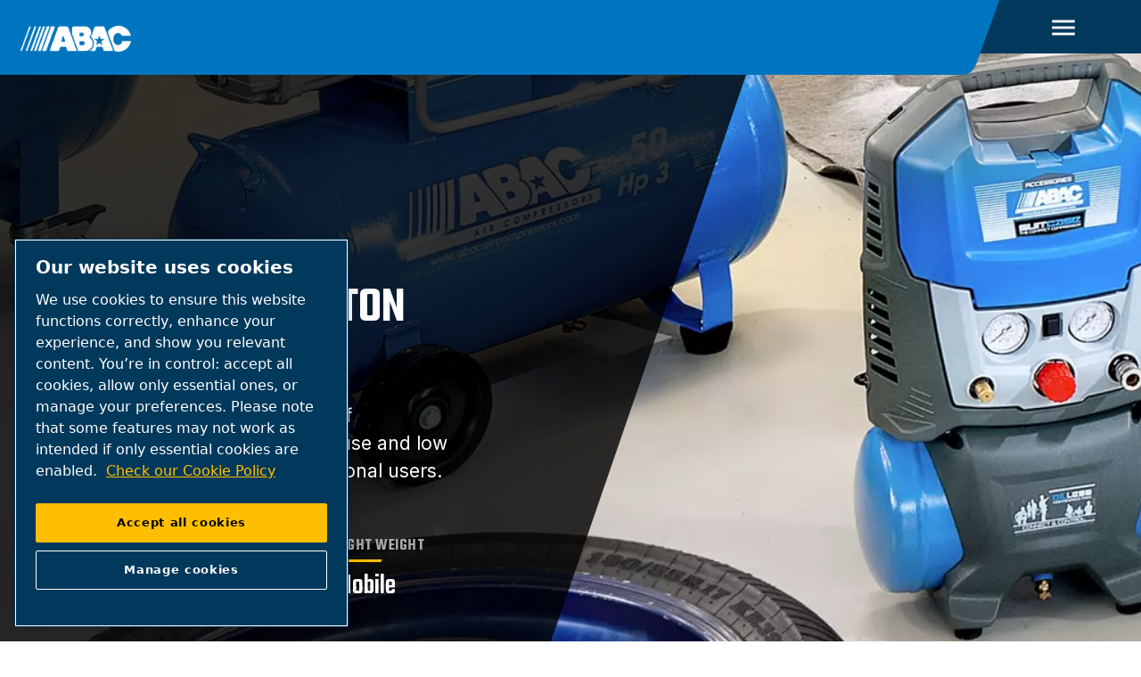

--- FILE ---
content_type: text/html; charset=UTF-8
request_url: https://www.abacaircompressors.com/en-uk/products/piston-compressors/direct-drive
body_size: 17589
content:

<!DOCTYPE HTML>
<html lang="en-US" dir="ltr">
<head>













        <!-- OneTrust Cookies Consent Notice start -->
<script defer="defer" type="text/javascript" src="https://rum.hlx.page/.rum/@adobe/helix-rum-js@%5E2/dist/rum-standalone.js" data-routing="env=prod,tier=publish,ams=Atlas Copco"></script>
<script type="text/javascript" src="https://cdn.cookielaw.org/consent/e54bad22-7338-4387-8bea-29da67df5fb5/OtAutoBlock.js"></script>
<script src="https://cdn.cookielaw.org/scripttemplates/otSDKStub.js" type="text/javascript" charset="UTF-8" data-document-language="true" data-domain-script="e54bad22-7338-4387-8bea-29da67df5fb5"></script>
<script type="text/javascript">
function OptanonWrapper() { }
</script>
<!-- OneTrust Cookies Consent Notice end -->
    

    
    
    
        
    
    <!-- Google Tag Manager -->
    <script>(function(w,d,s,l,i){w[l]=w[l]||[];w[l].push({'gtm.start':
    new Date().getTime(),event:'gtm.js'});var f=d.getElementsByTagName(s)[0],
    j=d.createElement(s),dl=l!='dataLayer'?'&l='+l:'';j.async=true;j.src=
    '//metrics.abacaircompressors.com/gtm.js?id='+i+dl;f.parentNode.insertBefore(j,f);
    })(window,document,'script','dataLayer','GTM-TNM2ZLD');</script>

    <!-- End Google Tag Manager -->

    
    <meta charset="UTF-8"/>

    

    <title>Direct drive | ABAC Air Compressors UK</title>
    <meta name="keywords" content="Automotive,DIY,Piston Compressors,Tradesman,Medical,Woodworking"/>
    <meta name="description" content="With a focus on simple and efficient operation, our direct drive compressors are the perfect solution for DIY enthusiasts and professionals alike. Whether you&#39;re using it for home improvement projects or in a professional setting, our direct drive compressors are built to last, providing you with high-quality compressed air. "/>
    <meta name="template" content="content-page14"/>
    <meta name="viewport" content="width=device-width, initial-scale=1"/>
    
    
        
    

     
    <!-- Tags -->
    <!-- Hreflang tags -->
    
        
            <link rel="alternate" hreflang="de" href="https://www.abacaircompressors.com/de/products/piston-compressors/direct-drive"/>
        
            <link rel="alternate" hreflang="en-gb" href="https://www.abacaircompressors.com/en-uk/products/piston-compressors/direct-drive"/>
        
            <link rel="alternate" hreflang="es_sa" href="https://www.abacaircompressors.com/es_sa"/>
        
            <link rel="alternate" hreflang="ru" href="https://www.abacaircompressors.com/ru"/>
        
            <link rel="alternate" hreflang="ar" href="https://www.abacaircompressors.com/ar"/>
        
            <link rel="alternate" hreflang="pl" href="https://www.abacaircompressors.com/pl/products/piston-compressors/direct-drive"/>
        
            <link rel="alternate" hreflang="ro" href="https://www.abacaircompressors.com/ro/products/piston-compressors/direct-drive"/>
        
            <link rel="alternate" hreflang="hu" href="https://www.abacaircompressors.com/hu/products/piston-compressors/direct-drive"/>
        
            <link rel="alternate" hreflang="en-us" href="https://www.abacaircompressors.com/en-us"/>
        
            <link rel="alternate" hreflang="en" href="https://www.abacaircompressors.com/en-international/products/piston-compressors/direct-drive"/>
        
            <link rel="alternate" hreflang="nl-nl" href="https://www.abacaircompressors.com/nl-nl/products/piston-compressors/direct-drive"/>
        
            <link rel="alternate" hreflang="es-es" href="https://www.abacaircompressors.com/es-es/productos/compresores-de-piston/accionamiento%20-directo"/>
        
            <link rel="alternate" hreflang="fr-fr" href="https://www.abacaircompressors.com/fr-fr/produits/compresseurs-a-pistons/entrainement-direct"/>
        
            <link rel="alternate" hreflang="it-it" href="https://www.abacaircompressors.com/it-it/prodotti/compressori-a-pistone/azionamento-diretto"/>
        
            <link rel="alternate" hreflang="ro-ro" href="https://www.abacaircompressors.com/ro-ro/products/piston-compressors/direct-drive"/>
        
            <link rel="alternate" hreflang="pl-pl" href="https://www.abacaircompressors.com/pl-pl/products/piston-compressors/direct-drive"/>
        
            <link rel="alternate" hreflang="hu-hu" href="https://www.abacaircompressors.com/hu-hu/products/piston-compressors/direct-drive"/>
        
            <link rel="alternate" hreflang="de-at" href="https://www.abacaircompressors.com/de-dach/products/piston-compressors/direct-drive"/>
        
            <link rel="alternate" hreflang="de-ch" href="https://www.abacaircompressors.com/de-dach/products/piston-compressors/direct-drive"/>
        
            <link rel="alternate" hreflang="de-de" href="https://www.abacaircompressors.com/de-dach/products/piston-compressors/direct-drive"/>
        
            <link rel="alternate" hreflang="en-gh" href="https://www.abacaircompressors.com/en-africa/products/piston-compressors/direct-drive"/>
        
            <link rel="alternate" hreflang="en-ke" href="https://www.abacaircompressors.com/en-africa/products/piston-compressors/direct-drive"/>
        
            <link rel="alternate" hreflang="pt-pt" href="https://www.abacaircompressors.com/pt-pt/products/piston-compressors/direct-drive"/>
        
            <link rel="alternate" hreflang="en-sea" href="https://www.abacaircompressors.com/en-sea/products/piston-compressors/direct-drive"/>
        
            <link rel="alternate" hreflang="en-bn" href="https://www.abacaircompressors.com/en-sea/products/piston-compressors/direct-drive"/>
        
            <link rel="alternate" hreflang="en-kh" href="https://www.abacaircompressors.com/en-sea/products/piston-compressors/direct-drive"/>
        
            <link rel="alternate" hreflang="en-id" href="https://www.abacaircompressors.com/en-sea/products/piston-compressors/direct-drive"/>
        
            <link rel="alternate" hreflang="en-la" href="https://www.abacaircompressors.com/en-sea/products/piston-compressors/direct-drive"/>
        
            <link rel="alternate" hreflang="en-my" href="https://www.abacaircompressors.com/en-sea/products/piston-compressors/direct-drive"/>
        
            <link rel="alternate" hreflang="en-mm" href="https://www.abacaircompressors.com/en-sea/products/piston-compressors/direct-drive"/>
        
            <link rel="alternate" hreflang="en-ph" href="https://www.abacaircompressors.com/en-sea/products/piston-compressors/direct-drive"/>
        
            <link rel="alternate" hreflang="en-sg" href="https://www.abacaircompressors.com/en-sea/products/piston-compressors/direct-drive"/>
        
            <link rel="alternate" hreflang="en-th" href="https://www.abacaircompressors.com/en-sea/products/piston-compressors/direct-drive"/>
        
            <link rel="alternate" hreflang="en-tl" href="https://www.abacaircompressors.com/en-sea/products/piston-compressors/direct-drive"/>
        
            <link rel="alternate" hreflang="en-vn" href="https://www.abacaircompressors.com/en-sea/products/piston-compressors/direct-drive"/>
        
        
    
    <!-- Pagination tags -->
    
        
    

    <!-- Canonical tags -->
    
        
            <link rel="canonical" href="https://www.abacaircompressors.com/en-uk/products/piston-compressors/direct-drive"/>
        
    
    
    <!-- Open Graph meta tags -->
    <meta property="og:image" content="https://www.abacaircompressors.com/content/dam/brands/ABAC/general-images/Direct drive piston compressors range for references.jpg"/>
    <meta property="og:image:width" content="800"/>
    <meta property="og:image:height" content="800"/>
    <meta property="og:title"/>
    <meta property="og:description" content="With a focus on simple and efficient operation, our direct drive compressors are the perfect solution for DIY enthusiasts and professionals alike. Whether you&#39;re using it for home improvement projects or in a professional setting, our direct drive compressors are built to last, providing you with high-quality compressed air. "/>
    <meta property="og:type" content="article"/>
    <meta property="og:url" content="https://www.abacaircompressors.com/en-uk/products/piston-compressors/direct-drive"/>
    <meta property="og:site_name" content="ABAC"/>

    <!-- Twitter meta tags -->
    <meta name="twitter:title"/>
    <meta name="twitter:description" content="With a focus on simple and efficient operation, our direct drive compressors are the perfect solution for DIY enthusiasts and professionals alike. Whether you&#39;re using it for home improvement projects or in a professional setting, our direct drive compressors are built to last, providing you with high-quality compressed air. "/>
    <meta name="twitter:card"/>
    <meta name="twitter:site"/>



    <!-- Tags end -->
    

<!--
<sly
        data-sly-use.clientLib="/libs/granite/sightly/templates/clientlib.html"
        data-sly-call=""
        data-sly-unwrap />
-->















    




    
    
    

    

    
    <script src="/etc.clientlibs/brandsv2/clientlibs/abac/clientlib-preloaded.lc-1768982784671-lc.min.js"></script>


    
    <link rel="stylesheet" href="/etc.clientlibs/settings/wcm/designs/accommons/clientlib-corecomponents.lc-1768982784671-lc.min.css" type="text/css">
<link rel="stylesheet" href="/etc.clientlibs/brandsv2/clientlibs/clientlib-grid.lc-1768982784671-lc.min.css" type="text/css">
<link rel="stylesheet" href="/etc.clientlibs/brandsv2/clientlibs/clientlib-components.lc-1768982784671-lc.min.css" type="text/css">
<link rel="stylesheet" href="/etc.clientlibs/brandsv2/clientlibs/abac/clientlib-main.lc-1768982784671-lc.min.css" type="text/css">


    
    

    
    <link rel="icon" sizes="192x192" href="/etc.clientlibs/brandsv2/clientlibs/abac/clientlib-main/resources/icon-192x192.png"/>
    <link rel="apple-touch-icon" sizes="180x180" href="/etc.clientlibs/brandsv2/clientlibs/abac/clientlib-main/resources/apple-touch-icon-180x180.png"/>
    <link rel="apple-touch-icon" sizes="167x167" href="/etc.clientlibs/brandsv2/clientlibs/abac/clientlib-main/resources/apple-touch-icon-167x167.png"/>
    <link rel="apple-touch-icon" sizes="152x152" href="/etc.clientlibs/brandsv2/clientlibs/abac/clientlib-main/resources/apple-touch-icon-152x152.png"/>
    <link rel="apple-touch-icon" sizes="120x120" href="/etc.clientlibs/brandsv2/clientlibs/abac/clientlib-main/resources/apple-touch-icon-120x120.png"/>
    <meta name="msapplication-square310x310logo" content="/etc.clientlibs/brandsv2/clientlibs/abac/clientlib-main/resources/icon-310x310.png"/>
    <meta name="msapplication-wide310x150logo" content="/etc.clientlibs/brandsv2/clientlibs/abac/clientlib-main/resources/icon-310x150.png"/>
    <meta name="msapplication-square150x150logo" content="/etc.clientlibs/brandsv2/clientlibs/abac/clientlib-main/resources/icon-150x150.png"/>
    <meta name="msapplication-square70x70logo" content="/etc.clientlibs/brandsv2/clientlibs/abac/clientlib-main/resources/icon-70x70.png"/>


    
    
    

    <div id="onetrust-hide-domains" data-one-trust-splash-hide-domains="[&#34;www.atlascopco.com&#34;,&#34;www.cp.com&#34;,&#34;www.alup.com&#34;,&#34;www.ceccato.com&#34;,&#34;www.mark-compressors.com&#34;,&#34;www.mustangairservices.com&#34;,&#34;www.pneumatech.com&#34;,&#34;www.beaconmedaes.com&#34;,&#34;www.mymedgas.com&#34;,&#34;cp.com&#34;,&#34;tools.cp.com&#34;,&#34;power-technique.cp.com&#34;,&#34;compressors.cp.com&#34;,&#34;media.beaconmedaes.com&#34;,&#34;www.eco-steamandheating.com&#34;,&#34;www.media.isravision.com&#34;,&#34;nano-purification.com&#34;,&#34;cpcpumps.com&#34;,&#34;dekkervacuum.com&#34;,&#34;www.compresseurs-mauguiere.com&#34;,&#34;www.compressors.geveke.com&#34;,&#34;www.class1inc.com&#34;]"></div>

    <!-- onetrust listener function, also called when banner is loaded -->
    <script>
        function OptanonWrapper() {

            const privacyPolicyLink = 'https://www.abacaircompressors.com/en-uk/privacy';
            let privacyPolicyLabel = 'Check our Cookie Policy';

            const oneTrustLinks = $("#onetrust-consent-sdk #onetrust-policy-text a");
            const pcLinks = $("#onetrust-consent-sdk #ot-pc-desc a");

            if(oneTrustLinks.length) {
                $(oneTrustLinks[0]).text(privacyPolicyLabel);

                if(privacyPolicyLink) {
                    oneTrustLinks[0].href = privacyPolicyLink;
                }
            }

            if(pcLinks.length) {
                $(pcLinks[0]).text(privacyPolicyLabel);

                if(privacyPolicyLink) {
                    pcLinks[0].href = privacyPolicyLink;
                }
            }
        }
    </script>

    <script>
        var hideDomains = document.querySelector('#onetrust-hide-domains').dataset.oneTrustSplashHideDomains;
        if(hideDomains && window.location.pathname === "/") {
            var shouldHide = false;

            for(var domain of JSON.parse(hideDomains)) {
                if(domain === window.location.hostname) {
                    shouldHide = true;
                }
            }

            if(shouldHide) {
                var styleEl = document.createElement('style');
                styleEl.textContent =
                        ".ot-sdk-container {display: none !important;}\n" +
                        ".onetrust-pc-dark-filter.ot-fade-in {display: none !important;}";
                document.head.appendChild(styleEl);
            }
        }
    </script>


    
     


<script>

  var digitalData = {
    page: {
      pageInfo:{
        pageID:"\/content\/brands\/abac\/en\u002Duk\/products\/piston\u002Dcompressors\/direct\u002Ddrive",
        onsiteSearchCategory:"",
        onsiteSearchTerm:"",
        onsiteSearchResults:"",
        htmlStatus:"200",
        errorpage:""
      },
      category:{
        primaryCategory: "en\u002Duk",
        subCategory1:"products",
        subCategory2:"piston\u002Dcompressors",
        subCategory3:"direct\u002Ddrive",
        subCategory4:"",
        subCategory5:"",
        subCategory6:"",
        pageType:"\/conf\/brandsv2\/abac\/settings\/wcm\/templates\/content\u002Dpage14",
        businessDivision:"Professional Air",
        businessArea:"CT"
      },
      attributes:{
        language:"English",
        digitalChannel:"atlas copco: web",
        brand:"ABAC",
        rootBrand:"abac",
        environment:"true",
        country:"United kingdom",
        onsiteSearchType:"",
        downloadType:"",
        tags:"[\x22brands:abac\/02.products\/piston\u002Dcompressors\x22,\x22brands:abac\/applications\/automotive\x22,\x22brands:abac\/applications\/diy\x22,\x22brands:abac\/applications\/medical\x22,\x22brands:abac\/applications\/woodworking\x22,\x22brands:abac\/applications\/tradesman\x22]"
      }
    },
    user:{
      profileInfo:{
        profileID:"",
        author: "false"
      },
      attributes:{
        loginStatus:""
      }
    }
  };
  digitalData.event=[];
  digitalData.product=[];
  digitalData.component=[];
  //TODO: change to new brands v2 product detail resource type once available
  if( false){
    var pagename = "direct\u002Ddrive";
    digitalData.product.push({productInfo:{ productName : pagename  }});
  }

</script>
</head>
<body class="product page basicpage ds-abac content-page14" id="page-b280ad0275" data-cmp-link-accessibility-enabled data-cmp-link-accessibility-text="opens in a new tab">



    




    


    
    
    <!-- Google Tag Manager (noscript) -->
    <noscript><iframe src="//metrics.abacaircompressors.com/ns.html?id=GTM-TNM2ZLD" height="0" width="0" style="display:none;visibility:hidden"></iframe></noscript>

    <!-- End Google Tag Manager (noscript) -->


<header class="header container responsivegrid ds-brand-header">

    
    
    
    <div id="header-8ea8e5a153" class="cmp-container">
        
        <div class="container responsivegrid ds-brand-header__col ds-brand-header__left">

    
    
    
    <div id="container-b54be5c38f" class="cmp-container">
        
        <div class="image ds-brand-header__image">
<div data-asset-id="04a28fb7-50b5-4ad1-b770-e0ef5e0d32df" id="image-abbd295b7d" class="cmp-image" itemscope itemtype="http://schema.org/ImageObject">
    <a class="cmp-image__link" href="/en-uk">
        <img srcset="//atlascopco.scene7.com/is/image/atlascopco/ABAC-logotype-white-rgb-01?$landscape1600$&amp;fmt=png-alpha&amp;fit=stretch,1 1600w,//atlascopco.scene7.com/is/image/atlascopco/ABAC-logotype-white-rgb-01?$landscape1280$&amp;fmt=png-alpha&amp;fit=stretch,1 1280w,//atlascopco.scene7.com/is/image/atlascopco/ABAC-logotype-white-rgb-01?$landscape950$&amp;fmt=png-alpha&amp;fit=stretch,1 950w,//atlascopco.scene7.com/is/image/atlascopco/ABAC-logotype-white-rgb-01?$landscape800$&amp;fmt=png-alpha 800w,//atlascopco.scene7.com/is/image/atlascopco/ABAC-logotype-white-rgb-01?$landscape600$&amp;fmt=png-alpha 600w,//atlascopco.scene7.com/is/image/atlascopco/ABAC-logotype-white-rgb-01?$landscape400$&amp;fmt=png-alpha 400w" src="//atlascopco.scene7.com/is/image/atlascopco/ABAC-logotype-white-rgb-01" class="cmp-image__image" itemprop="contentUrl" width="800" height="224" alt="ABAC white logo"/>
    </a>
    
    
</div>

    

</div>
<div class="button ds-brand-header__hamburger">
<button type="button" id="button-3205ddece3" class="cmp-button">
    
    

    
</button>



</div>

        
    </div>

</div>
<div class="container responsivegrid ds-brand-header__navigation">

    
    
    
    <div id="container-e021c1f8b3" class="cmp-container">
        
        <div class="navigation ds-brand-navigation ds-brand-navigation--initialize">
<nav id="navigation-d8df11303b" class="cmp-navigation" itemscope itemtype="http://schema.org/SiteNavigationElement">
    <ul class="cmp-navigation__group">
        
    <li class="cmp-navigation__item cmp-navigation__item--level-0 cmp-navigation__item--active">
        
    <a class="cmp-navigation__item-link" href="/en-uk/products">Products</a>

        
    <ul class="cmp-navigation__group">
        
    <li class="cmp-navigation__item cmp-navigation__item--level-1 cmp-navigation__item--active">
        
    <a class="cmp-navigation__item-link" href="/en-uk/products/piston-compressors">Piston Compressors</a>

        
    </li>

    
        
    <li class="cmp-navigation__item cmp-navigation__item--level-1">
        
    <a class="cmp-navigation__item-link" href="/en-uk/products/screw-compressors">Screw Compressors</a>

        
    </li>

    
        
    <li class="cmp-navigation__item cmp-navigation__item--level-1">
        
    <a class="cmp-navigation__item-link" href="/en-uk/products/abac-tech">ABAC Tech</a>

        
    </li>

    
        
    <li class="cmp-navigation__item cmp-navigation__item--level-1">
        
    <a class="cmp-navigation__item-link" href="/en-uk/products/air-compressors-tools">Air Tools</a>

        
    </li>

    
        
    <li class="cmp-navigation__item cmp-navigation__item--level-1">
        
    <a class="cmp-navigation__item-link" href="/en-uk/products/parts-and-consumables">Parts</a>

        
    </li>

    
        
    <li class="cmp-navigation__item cmp-navigation__item--level-1">
        
    <a class="cmp-navigation__item-link" href="/en-uk/products/air-treatment">Air Treatment</a>

        
    </li>

    
        
    <li class="cmp-navigation__item cmp-navigation__item--level-1">
        
    <a class="cmp-navigation__item-link" href="/en-uk/products/air-distribution">Air Distribution</a>

        
    </li>

    </ul>

    </li>

    
        
    <li class="cmp-navigation__item cmp-navigation__item--level-0">
        
    <a class="cmp-navigation__item-link" href="/en-uk/air-compressor-solutions-and-applications">Solutions</a>

        
    <ul class="cmp-navigation__group">
        
    <li class="cmp-navigation__item cmp-navigation__item--level-1">
        
    <a class="cmp-navigation__item-link" href="/en-uk/air-compressor-solutions-and-applications/agriculture-and-farm">Agriculture and Farm</a>

        
    </li>

    
        
    <li class="cmp-navigation__item cmp-navigation__item--level-1">
        
    <a class="cmp-navigation__item-link" href="/en-uk/air-compressor-solutions-and-applications/automotive">Automotive</a>

        
    </li>

    
        
    <li class="cmp-navigation__item cmp-navigation__item--level-1">
        
    <a class="cmp-navigation__item-link" href="/en-uk/air-compressor-solutions-and-applications/diy-and-hobbies">DIY and Hobbies</a>

        
    </li>

    
        
    <li class="cmp-navigation__item cmp-navigation__item--level-1">
        
    <a class="cmp-navigation__item-link" href="/en-uk/air-compressor-solutions-and-applications/food-and-beverage">Food and Beverage</a>

        
    </li>

    
        
    <li class="cmp-navigation__item cmp-navigation__item--level-1">
        
    <a class="cmp-navigation__item-link" href="/en-uk/air-compressor-solutions-and-applications/industrial">Industrial</a>

        
    </li>

    
        
    <li class="cmp-navigation__item cmp-navigation__item--level-1">
        
    <a class="cmp-navigation__item-link" href="/en-uk/air-compressor-solutions-and-applications/medical">Medical</a>

        
    </li>

    
        
    <li class="cmp-navigation__item cmp-navigation__item--level-1">
        
    <a class="cmp-navigation__item-link" href="/en-uk/air-compressor-solutions-and-applications/oem">OEM Solutions</a>

        
    </li>

    
        
    <li class="cmp-navigation__item cmp-navigation__item--level-1">
        
    <a class="cmp-navigation__item-link" href="/en-uk/air-compressor-solutions-and-applications/tradesman">Tradespeople</a>

        
    </li>

    
        
    <li class="cmp-navigation__item cmp-navigation__item--level-1">
        
    <a class="cmp-navigation__item-link" href="/en-uk/air-compressor-solutions-and-applications/woodworking">Woodworking</a>

        
    </li>

    </ul>

    </li>

    
        
    <li class="cmp-navigation__item cmp-navigation__item--level-0">
        
    <a class="cmp-navigation__item-link" href="/en-uk/service">Service</a>

        
    <ul class="cmp-navigation__group">
        
    <li class="cmp-navigation__item cmp-navigation__item--level-1">
        
    <a class="cmp-navigation__item-link" href="/en-uk/service/air-compressor-video-tutorials">Video Tutorials</a>

        
    </li>

    
        
    <li class="cmp-navigation__item cmp-navigation__item--level-1">
        
    <a class="cmp-navigation__item-link" href="/en-uk/service/manuals">Manuals</a>

        
    </li>

    
        
    <li class="cmp-navigation__item cmp-navigation__item--level-1">
        
    <a class="cmp-navigation__item-link" href="/en-uk/service/connectivity">Connectivity</a>

        
    </li>

    </ul>

    </li>

    
        
    <li class="cmp-navigation__item cmp-navigation__item--level-0">
        
    <a class="cmp-navigation__item-link" href="/en-uk/download-area-and-documentation">Download Area</a>

        
    </li>

    
        
    <li class="cmp-navigation__item cmp-navigation__item--level-0">
        
    <a class="cmp-navigation__item-link" href="/en-uk/blog">Blog</a>

        
    </li>

    
        
    <li class="cmp-navigation__item cmp-navigation__item--level-0">
        
    <a class="cmp-navigation__item-link" href="/en-uk/business-partner-area">Business Partner Area</a>

        
    </li>

    </ul>
</nav>

    

</div>
<div class="container responsivegrid ds-brand-top-bar">

    
    
    
    <div id="container-888a1a1494" class="cmp-container">
        
        <div class="container responsivegrid ds-brand-top-bar__navigation">

    
    
    
    <div id="container-f68eac4db6" class="cmp-container">
        
        <div class="search-box search-widget">
    
    
        <div class="falsealgolia-box ds-aem_c-top-bar-global-button ds-aem_c-top-bar-global-button--search algolia-box" data-config="{
  &#34;applicationID&#34;: &#34;LXMKS8ARA3&#34;,
  &#34;searchAPIKey&#34;: &#34;933a2398c301661168ab0f240713ec3d&#34;,
  &#34;indexName&#34;: &#34;ABAC_EN-UK&#34;,
  &#34;debounce&#34;: 300,
  &#34;useAutocomplete&#34;: true,
  &#34;mainTitle&#34;: &#34;How may we help you?&#34;,
  &#34;buttonText&#34;: &#34;Search&#34;,
  &#34;modal&#34;: {
    &#34;id&#34;: &#34;search-box-modal&#34;,
    &#34;closeText&#34;: &#34;Close&#34;,
    &#34;trigger&#34;: {
      &#34;id&#34;: &#34;open&#34;
    }
  },
  &#34;search&#34;: {
    &#34;placeholder&#34;: &#34;Start searching&#34;,
    &#34;autoFocus&#34;: true,
    &#34;submitTitle&#34;: &#34;Show results&#34;,
    &#34;resetTitle&#34;: &#34;Clear the search request&#34;,
    &#34;resetText&#34;: &#34;Clear&#34;,
    &#34;infoEnter&#34;: &#34;Press enter to select&#34;,
    &#34;infoArrows&#34;: &#34;Arrows to navigate&#34;,
    &#34;infoEsc&#34;: &#34;Esc to dismiss&#34;,
    &#34;noResults&#34;: &#34;Oops! No results were found - Please try a new search.&#34;
  },
  &#34;filterBar&#34;: {
    &#34;heading&#34;: &#34;Filters&#34;,
    &#34;titleDesktop&#34;: &#34;Filters&#34;,
    &#34;titleMobile&#34;: &#34;Your choice&#34;,
    &#34;resetButtonText&#34;: &#34;Clear all&#34;,
    &#34;showMoreText&#34;: &#34;Show more&#34;,
    &#34;showLessText&#34;: &#34;Show less&#34;,
    &#34;closeText&#34;: &#34;Close&#34;,
    &#34;showText&#34;: &#34;Show result&#34;,
    &#34;filters&#34;: [
      {
        &#34;limit&#34;: 10,
        &#34;showMore&#34;: true,
        &#34;showMoreLimit&#34;: 20,
        &#34;type&#34;: &#34;tags list&#34;,
        &#34;header&#34;: &#34;Tags&#34;,
        &#34;attribute&#34;: &#34;data.tagsTranslated&#34;
      }
    ]
  },
  &#34;customContent&#34;: {
    &#34;show&#34;: true,
    &#34;theme&#34;: &#34;tertiary&#34;,
    &#34;className&#34;: &#34;custom-content-class&#34;
  },
  &#34;searchResults&#34;: {
    &#34;title&#34;: &#34;Results&#34;,
    &#34;tools&#34;: {
      &#34;showFilter&#34;: {
        &#34;text&#34;: &#34;Show filter&#34;
      }
    }
  },
  &#34;predefinedValues&#34;: {
    &#34;refinementList&#34;: {}
  }
}"></div>
    
    
</div>
<div class="button button--e-shop">
<a id="button-ddd61a1b19" class="cmp-button" href="https://shop.abacaircompressors.com/en-GB/categories?utm_source=brand+site&utm_medium=click+to+catalogue+header&utm_id=UK" target="_self">
    
    

    <span class="cmp-button__text">catalogue</span>
</a>



</div>
<div class="button button--contacts">
<a id="button-b952129a11" class="cmp-button" href="/en-uk/find-an-abac-dealer" target="_self">
    
    

    <span class="cmp-button__text">find a dealer</span>
</a>



</div>
<div class="container responsivegrid ds-brand-language-switcher">

    
    
    
    <div id="container-0c55203d5a" class="cmp-container">
        
        <div class="button button--language">
<button type="button" id="button-4564a8a0ae" class="cmp-button">
    
    

    <span class="cmp-button__text">language</span>
</button>



</div>
<div class="languagenavigation">
<nav class="cmp-languagenavigation">
    <ul class="cmp-languagenavigation__group">
        
    <li class="cmp-languagenavigation__item cmp-languagenavigation__item--countrycode-Global cmp-languagenavigation__item--langcode-com.atlascopco.aem.brandsv2.core.models.corecomponents.brandlanguagenavigation.LanguagesItems@ace16ec cmp-languagenavigation__item--level-0">
        
    <span class="cmp-languagenavigation__item-title" lang="com.atlascopco.aem.brandsv2.core.models.corecomponents.brandlanguagenavigation.LanguagesItems@ace16ec">Global</span>
    

        
    <ul class="cmp-languagenavigation__group">
        
    <li class="cmp-languagenavigation__item cmp-languagenavigation__item--langcode-English cmp-languagenavigation__item--level-0">
        
    
    <a class="cmp-languagenavigation__item-link" hreflang="English" lang="English" rel="alternate" href="/en-international/products/piston-compressors/direct-drive">English</a>

        
    </li>

    </ul>

    </li>

    
        
    <li class="cmp-languagenavigation__item cmp-languagenavigation__item--countrycode-Italy cmp-languagenavigation__item--langcode-com.atlascopco.aem.brandsv2.core.models.corecomponents.brandlanguagenavigation.LanguagesItems@58db3cbd cmp-languagenavigation__item--level-0">
        
    <span class="cmp-languagenavigation__item-title" lang="com.atlascopco.aem.brandsv2.core.models.corecomponents.brandlanguagenavigation.LanguagesItems@58db3cbd">Italy</span>
    

        
    <ul class="cmp-languagenavigation__group">
        
    <li class="cmp-languagenavigation__item cmp-languagenavigation__item--langcode-Italian cmp-languagenavigation__item--level-0">
        
    
    <a class="cmp-languagenavigation__item-link" hreflang="Italian" lang="Italian" rel="alternate" href="/it-it/prodotti/compressori-a-pistone/azionamento-diretto">Italian</a>

        
    </li>

    </ul>

    </li>

    
        
    <li class="cmp-languagenavigation__item cmp-languagenavigation__item--countrycode-France cmp-languagenavigation__item--langcode-com.atlascopco.aem.brandsv2.core.models.corecomponents.brandlanguagenavigation.LanguagesItems@2d7fb9c8 cmp-languagenavigation__item--level-0">
        
    <span class="cmp-languagenavigation__item-title" lang="com.atlascopco.aem.brandsv2.core.models.corecomponents.brandlanguagenavigation.LanguagesItems@2d7fb9c8">France</span>
    

        
    <ul class="cmp-languagenavigation__group">
        
    <li class="cmp-languagenavigation__item cmp-languagenavigation__item--langcode-French cmp-languagenavigation__item--level-0">
        
    
    <a class="cmp-languagenavigation__item-link" hreflang="French" lang="French" rel="alternate" href="/fr-fr/produits/compresseurs-a-pistons/entrainement-direct">French</a>

        
    </li>

    </ul>

    </li>

    
        
    <li class="cmp-languagenavigation__item cmp-languagenavigation__item--countrycode-Spain cmp-languagenavigation__item--langcode-com.atlascopco.aem.brandsv2.core.models.corecomponents.brandlanguagenavigation.LanguagesItems@60a9611d cmp-languagenavigation__item--level-0">
        
    <span class="cmp-languagenavigation__item-title" lang="com.atlascopco.aem.brandsv2.core.models.corecomponents.brandlanguagenavigation.LanguagesItems@60a9611d">Spain</span>
    

        
    <ul class="cmp-languagenavigation__group">
        
    <li class="cmp-languagenavigation__item cmp-languagenavigation__item--langcode-Spanish cmp-languagenavigation__item--level-0">
        
    
    <a class="cmp-languagenavigation__item-link" hreflang="Spanish" lang="Spanish" rel="alternate" href="/es-es/productos/compresores-de-piston/accionamiento%20-directo">Spanish</a>

        
    </li>

    </ul>

    </li>

    
        
    <li class="cmp-languagenavigation__item cmp-languagenavigation__item--countrycode-Netherlands cmp-languagenavigation__item--langcode-com.atlascopco.aem.brandsv2.core.models.corecomponents.brandlanguagenavigation.LanguagesItems@4f7e2799 cmp-languagenavigation__item--level-0">
        
    <span class="cmp-languagenavigation__item-title" lang="com.atlascopco.aem.brandsv2.core.models.corecomponents.brandlanguagenavigation.LanguagesItems@4f7e2799">Netherlands</span>
    

        
    <ul class="cmp-languagenavigation__group">
        
    <li class="cmp-languagenavigation__item cmp-languagenavigation__item--langcode-Dutch cmp-languagenavigation__item--level-0">
        
    
    <a class="cmp-languagenavigation__item-link" hreflang="Dutch" lang="Dutch" rel="alternate" href="/nl-nl/products/piston-compressors/direct-drive">Dutch</a>

        
    </li>

    </ul>

    </li>

    
        
    <li class="cmp-languagenavigation__item cmp-languagenavigation__item--countrycode-United Kingdom cmp-languagenavigation__item--langcode-com.atlascopco.aem.brandsv2.core.models.corecomponents.brandlanguagenavigation.LanguagesItems@4e41d41f cmp-languagenavigation__item--level-0">
        
    <span class="cmp-languagenavigation__item-title" lang="com.atlascopco.aem.brandsv2.core.models.corecomponents.brandlanguagenavigation.LanguagesItems@4e41d41f">United Kingdom</span>
    

        
    <ul class="cmp-languagenavigation__group">
        
    <li class="cmp-languagenavigation__item cmp-languagenavigation__item--langcode-English cmp-languagenavigation__item--level-0">
        
    
    <a class="cmp-languagenavigation__item-link" hreflang="English" lang="English" rel="alternate" href="/en-uk/products/piston-compressors/direct-drive">English</a>

        
    </li>

    </ul>

    </li>

    
        
    <li class="cmp-languagenavigation__item cmp-languagenavigation__item--countrycode-USA cmp-languagenavigation__item--langcode-com.atlascopco.aem.brandsv2.core.models.corecomponents.brandlanguagenavigation.LanguagesItems@1ea085e6 cmp-languagenavigation__item--level-0">
        
    <span class="cmp-languagenavigation__item-title" lang="com.atlascopco.aem.brandsv2.core.models.corecomponents.brandlanguagenavigation.LanguagesItems@1ea085e6">USA</span>
    

        
    <ul class="cmp-languagenavigation__group">
        
    <li class="cmp-languagenavigation__item cmp-languagenavigation__item--langcode-English cmp-languagenavigation__item--level-0">
        
    
    <a class="cmp-languagenavigation__item-link" hreflang="English" lang="English" rel="alternate" href="/en-us">English</a>

        
    </li>

    </ul>

    </li>

    
        
    <li class="cmp-languagenavigation__item cmp-languagenavigation__item--countrycode-Germany cmp-languagenavigation__item--langcode-com.atlascopco.aem.brandsv2.core.models.corecomponents.brandlanguagenavigation.LanguagesItems@35aabea6 cmp-languagenavigation__item--level-0">
        
    <span class="cmp-languagenavigation__item-title" lang="com.atlascopco.aem.brandsv2.core.models.corecomponents.brandlanguagenavigation.LanguagesItems@35aabea6">Germany</span>
    

        
    <ul class="cmp-languagenavigation__group">
        
    <li class="cmp-languagenavigation__item cmp-languagenavigation__item--langcode-German cmp-languagenavigation__item--level-0">
        
    
    <a class="cmp-languagenavigation__item-link" hreflang="German" lang="German" rel="alternate" href="https://www.abacaircompressors.com/de" target="_blank">German</a>

        
    </li>

    </ul>

    </li>

    
        
    <li class="cmp-languagenavigation__item cmp-languagenavigation__item--countrycode-Portugal cmp-languagenavigation__item--langcode-com.atlascopco.aem.brandsv2.core.models.corecomponents.brandlanguagenavigation.LanguagesItems@bd61565 cmp-languagenavigation__item--level-0">
        
    <span class="cmp-languagenavigation__item-title" lang="com.atlascopco.aem.brandsv2.core.models.corecomponents.brandlanguagenavigation.LanguagesItems@bd61565">Portugal</span>
    

        
    <ul class="cmp-languagenavigation__group">
        
    <li class="cmp-languagenavigation__item cmp-languagenavigation__item--langcode-Portuguese cmp-languagenavigation__item--level-0">
        
    
    <a class="cmp-languagenavigation__item-link" hreflang="Portuguese" lang="Portuguese" rel="alternate" href="/pt-pt/products/piston-compressors/direct-drive">Portuguese</a>

        
    </li>

    </ul>

    </li>

    
        
    <li class="cmp-languagenavigation__item cmp-languagenavigation__item--countrycode-Hungary cmp-languagenavigation__item--langcode-com.atlascopco.aem.brandsv2.core.models.corecomponents.brandlanguagenavigation.LanguagesItems@4bf7d92c cmp-languagenavigation__item--level-0">
        
    <span class="cmp-languagenavigation__item-title" lang="com.atlascopco.aem.brandsv2.core.models.corecomponents.brandlanguagenavigation.LanguagesItems@4bf7d92c">Hungary</span>
    

        
    <ul class="cmp-languagenavigation__group">
        
    <li class="cmp-languagenavigation__item cmp-languagenavigation__item--langcode-Hungarian cmp-languagenavigation__item--level-0">
        
    
    <a class="cmp-languagenavigation__item-link" hreflang="Hungarian" lang="Hungarian" rel="alternate" href="https://www.abacaircompressors.com/hu" target="_blank">Hungarian</a>

        
    </li>

    </ul>

    </li>

    
        
    <li class="cmp-languagenavigation__item cmp-languagenavigation__item--countrycode-Poland cmp-languagenavigation__item--langcode-com.atlascopco.aem.brandsv2.core.models.corecomponents.brandlanguagenavigation.LanguagesItems@51e2fa01 cmp-languagenavigation__item--level-0">
        
    <span class="cmp-languagenavigation__item-title" lang="com.atlascopco.aem.brandsv2.core.models.corecomponents.brandlanguagenavigation.LanguagesItems@51e2fa01">Poland</span>
    

        
    <ul class="cmp-languagenavigation__group">
        
    <li class="cmp-languagenavigation__item cmp-languagenavigation__item--langcode-Polish cmp-languagenavigation__item--level-0">
        
    
    <a class="cmp-languagenavigation__item-link" hreflang="Polish" lang="Polish" rel="alternate" href="https://www.abacaircompressors.com/pl" target="_blank">Polish</a>

        
    </li>

    </ul>

    </li>

    
        
    <li class="cmp-languagenavigation__item cmp-languagenavigation__item--countrycode-Romania cmp-languagenavigation__item--langcode-com.atlascopco.aem.brandsv2.core.models.corecomponents.brandlanguagenavigation.LanguagesItems@31dd2115 cmp-languagenavigation__item--level-0">
        
    <span class="cmp-languagenavigation__item-title" lang="com.atlascopco.aem.brandsv2.core.models.corecomponents.brandlanguagenavigation.LanguagesItems@31dd2115">Romania</span>
    

        
    <ul class="cmp-languagenavigation__group">
        
    <li class="cmp-languagenavigation__item cmp-languagenavigation__item--langcode-Romanian cmp-languagenavigation__item--level-0">
        
    
    <a class="cmp-languagenavigation__item-link" hreflang="Romanian" lang="Romanian" rel="alternate" href="https://www.abacaircompressors.com/ro" target="_blank">Romanian</a>

        
    </li>

    </ul>

    </li>

    
        
    <li class="cmp-languagenavigation__item cmp-languagenavigation__item--countrycode-South America cmp-languagenavigation__item--langcode-com.atlascopco.aem.brandsv2.core.models.corecomponents.brandlanguagenavigation.LanguagesItems@a1b6776 cmp-languagenavigation__item--level-0">
        
    <span class="cmp-languagenavigation__item-title" lang="com.atlascopco.aem.brandsv2.core.models.corecomponents.brandlanguagenavigation.LanguagesItems@a1b6776">South America</span>
    

        
    <ul class="cmp-languagenavigation__group">
        
    <li class="cmp-languagenavigation__item cmp-languagenavigation__item--langcode-Spanish cmp-languagenavigation__item--level-0">
        
    
    <a class="cmp-languagenavigation__item-link" hreflang="Spanish" lang="Spanish" rel="alternate" href="https://www.abacaircompressors.com/es_sa" target="_blank">Spanish</a>

        
    </li>

    </ul>

    </li>

    
        
    <li class="cmp-languagenavigation__item cmp-languagenavigation__item--countrycode-Arab countries cmp-languagenavigation__item--langcode-com.atlascopco.aem.brandsv2.core.models.corecomponents.brandlanguagenavigation.LanguagesItems@7f50f1a0 cmp-languagenavigation__item--level-0">
        
    <span class="cmp-languagenavigation__item-title" lang="com.atlascopco.aem.brandsv2.core.models.corecomponents.brandlanguagenavigation.LanguagesItems@7f50f1a0">Arab countries</span>
    

        
    <ul class="cmp-languagenavigation__group">
        
    <li class="cmp-languagenavigation__item cmp-languagenavigation__item--langcode-Arabic cmp-languagenavigation__item--level-0">
        
    
    <a class="cmp-languagenavigation__item-link" hreflang="Arabic" lang="Arabic" rel="alternate" href="https://www.abacaircompressors.com/ar" target="_blank">Arabic</a>

        
    </li>

    </ul>

    </li>

    </ul>
</nav>

    

</div>

        
    </div>

</div>

        
    </div>

</div>

        
    </div>

</div>

        
    </div>

</div>

        
    </div>

</header>


<!-- header is at /content/brands/abac/en-uk/header-and-footer -->



<div id="main" tabindex="-1">

<div class="root container responsivegrid">

    
    <div id="container-3ce045e6b8" class="cmp-container">
        


<div class="aem-Grid aem-Grid--12 aem-Grid--default--12 ">
    
    <div class="container responsivegrid ds-brand-hero ds-brand-hero--large max-w-full aem-GridColumn aem-GridColumn--default--12">

    
    <div id="container-74029a17da" class="cmp-container">
        


<div class="aem-Grid aem-Grid--12 aem-Grid--default--12 ">
    
    <div class="teaser aem-GridColumn aem-GridColumn--default--12"><div class="cmp-teaser">
    
        <div class="cmp-teaser__content">
            
    

            
    <p class="cmp-teaser__pretitle">Piston compressors</p>

            
    <h1 class="cmp-teaser__title">
        Direct drive piston compressors
    </h1>

            
    <div class="cmp-teaser__description"><p>Best value option for wide range of applications with efficient energy use and low maintenance, from DIY to Professional users.</p>
</div>

            
    <div class="cmp-teaser__action-container">
        
    <a class="cmp-teaser__action-link" id="-cta-4480d3d093" href="https://shop.abacaircompressors.com/en-GB/categories/piston-compressors?subcategories=direct-drive" target="_self">explore products</a>
    
    

    </div>

        </div>
        
    <div class="cmp-teaser__image">
<div data-asset-id="de93b235-c8ff-4b0b-a670-519d031fc4f8" id="teaser-f179b2dcc7-image" class="cmp-image" itemscope itemtype="http://schema.org/ImageObject">
    
        <img srcset="//atlascopco.scene7.com/is/image/atlascopco/Direct+drive+piston+compressors+range?$landscape1600$ 1600w,//atlascopco.scene7.com/is/image/atlascopco/Direct+drive+piston+compressors+range?$landscape1280$ 1280w,//atlascopco.scene7.com/is/image/atlascopco/Direct+drive+piston+compressors+range?$landscape950$ 950w,//atlascopco.scene7.com/is/image/atlascopco/Direct+drive+piston+compressors+range?$landscape800$ 800w,//atlascopco.scene7.com/is/image/atlascopco/Direct+drive+piston+compressors+range?$landscape600$ 600w,//atlascopco.scene7.com/is/image/atlascopco/Direct+drive+piston+compressors+range?$landscape400$ 400w" src="//atlascopco.scene7.com/is/image/atlascopco/Direct+drive+piston+compressors+range" loading="lazy" class="cmp-image__image" itemprop="contentUrl" width="3840" height="2160" alt="Direct drive piston compressors range in garage with tyres" title="Direct drive piston compressors range"/>
    
    
    <meta itemprop="caption" content="Direct drive piston compressors range"/>
</div>

    

</div>

    
    
    
</div>

    

</div>
<div class="container responsivegrid ds-brand-hero__key-specs aem-GridColumn aem-GridColumn--default--12">

    
    <div id="container-a6b17332be" class="cmp-container">
        


<div class="aem-Grid aem-Grid--12 aem-Grid--default--12 ">
    
    <div class="container responsivegrid ds-brand-key-specs aem-GridColumn--default--none aem-GridColumn aem-GridColumn--offset--default--0 aem-GridColumn--default--4">

    
    <div id="container-e669b96a75" class="cmp-container">
        


<div class="aem-Grid aem-Grid--4 aem-Grid--default--4 ">
    
    <div class="text aem-GridColumn aem-GridColumn--default--4">
<div id="text-ec8b7c0fb2" class="cmp-text">
    <p>user friendly</p>

</div>

    

</div>
<div class="title aem-GridColumn aem-GridColumn--default--4">
<div id="title-11536648df" class="cmp-title">
    <h2 class="cmp-title__text">Fit for use
        
        
    </h2>
</div>

    

</div>

    
</div>

    </div>

    
</div>
<div class="container responsivegrid ds-brand-key-specs aem-GridColumn--default--none aem-GridColumn aem-GridColumn--default--6 aem-GridColumn--offset--default--0">

    
    <div id="container-f55851b1ca" class="cmp-container">
        


<div class="aem-Grid aem-Grid--6 aem-Grid--default--6 ">
    
    <div class="text aem-GridColumn aem-GridColumn--default--6">
<div id="text-0fe0f34672" class="cmp-text">
    <p>Wide range</p>

</div>

    

</div>
<div class="title aem-GridColumn aem-GridColumn--default--6">
<div id="title-01b97265cc" class="cmp-title">
    <h2 class="cmp-title__text">DIY to Pro
        
        
    </h2>
</div>

    

</div>

    
</div>

    </div>

    
</div>
<div class="container responsivegrid ds-brand-key-specs aem-GridColumn--default--none aem-GridColumn aem-GridColumn--offset--default--0 aem-GridColumn--default--2">

    
    <div id="container-167818f74c" class="cmp-container">
        


<div class="aem-Grid aem-Grid--2 aem-Grid--default--2 ">
    
    <div class="text aem-GridColumn--default--none aem-GridColumn aem-GridColumn--offset--default--0 aem-GridColumn--default--2">
<div id="text-631d5bb8ed" class="cmp-text">
    <p>light weight</p>

</div>

    

</div>
<div class="title aem-GridColumn--default--none aem-GridColumn aem-GridColumn--offset--default--0 aem-GridColumn--default--2">
<div id="title-36f4686acf" class="cmp-title">
    <h2 class="cmp-title__text">Mobile
        
        
    </h2>
</div>

    

</div>

    
</div>

    </div>

    
</div>

    
</div>

    </div>

    
</div>

    
</div>

    </div>

    
</div>
<div class="breadcrumb mx-auto pt-8 aem-GridColumn aem-GridColumn--default--12">
<nav class="cmp-breadcrumb" aria-label="Breadcrumb">
    <ol class="cmp-breadcrumb__list" itemscope itemtype="http://schema.org/BreadcrumbList">
        <li class="cmp-breadcrumb__item" itemprop="itemListElement" itemscope itemtype="http://schema.org/ListItem">
            <a class="cmp-breadcrumb__item-link" itemprop="item" href="/en-uk">
                <span itemprop="name">Home</span>
            </a>
            <meta itemprop="position" content="1"/>
        </li>
    
        <li class="cmp-breadcrumb__item" itemprop="itemListElement" itemscope itemtype="http://schema.org/ListItem">
            <a class="cmp-breadcrumb__item-link" itemprop="item" href="/en-uk/products">
                <span itemprop="name">Products</span>
            </a>
            <meta itemprop="position" content="2"/>
        </li>
    
        <li class="cmp-breadcrumb__item" itemprop="itemListElement" itemscope itemtype="http://schema.org/ListItem">
            <a class="cmp-breadcrumb__item-link" itemprop="item" href="/en-uk/products/piston-compressors">
                <span itemprop="name">Piston Compressors</span>
            </a>
            <meta itemprop="position" content="3"/>
        </li>
    
        <li class="cmp-breadcrumb__item cmp-breadcrumb__item--active" aria-current="page" itemprop="itemListElement" itemscope itemtype="http://schema.org/ListItem">
            
                <span itemprop="name">Direct drive</span>
            
            <meta itemprop="position" content="4"/>
        </li>
    </ol>
</nav>

    

</div>
<div class="container responsivegrid max-w-full aem-GridColumn aem-GridColumn--default--12">

    
    <div id="container-ee458a7567" class="cmp-container">
        


<div class="aem-Grid aem-Grid--12 aem-Grid--default--12 ">
    
    <div class="container responsivegrid mx-auto p-0 mb-8 px-0 teaser-line-clamp-3 aem-GridColumn aem-GridColumn--default--12">

    
    <div id="container-82ab239e55" class="cmp-container">
        


<div class="aem-Grid aem-Grid--12 aem-Grid--default--12 ">
    
    <div class="container responsivegrid max-w-full m-8 aem-GridColumn aem-GridColumn--default--12">

    
    <div id="container-ad2242b375" class="cmp-container">
        


<div class="aem-Grid aem-Grid--12 aem-Grid--default--12 ">
    
    
    
</div>

    </div>

    
</div>
<div class="title content-center py-8 aem-GridColumn aem-GridColumn--default--12">
<div id="title-43d171bfad" class="cmp-title">
    <h2 class="cmp-title__text">Direct Drive Piston Compressors Range
        
        
    </h2>
</div>

    

</div>

    
</div>

    </div>

    
</div>
<div class="container responsivegrid ds-brand-products-carousel aem-GridColumn aem-GridColumn--default--12">

    
    <div id="container-5377abc149" class="cmp-container">
        


<div class="aem-Grid aem-Grid--12 aem-Grid--default--12 ">
    
    <div class="container responsivegrid ds-splide-carousel ds-splide-carousel-products-3 teaser-line-clamp-3 aem-GridColumn aem-GridColumn--default--12">

    
    <div id="container-b42cb86550" class="cmp-container">
        


<div class="aem-Grid aem-Grid--12 aem-Grid--default--12 ">
    
    <div class="teaser ds-brand-teaser-card aem-GridColumn aem-GridColumn--default--12"><div class="cmp-teaser">
    
        <div class="cmp-teaser__content">
            
    

            
    <p class="cmp-teaser__pretitle">direct drive</p>

            
    <h1 class="cmp-teaser__title">
        <a class="cmp-teaser__title-link" href="/en-uk/products/piston-compressors/direct-drive/pro-line" target="_self">Pro line</a>
    </h1>

            
    <div class="cmp-teaser__description">These mobile direct drive piston compressors are perfectly designed for your daily use, combining high user comfort with great durability and efficient performance.</div>

            
    <div class="cmp-teaser__action-container">
        
    <a class="cmp-teaser__action-link" id="-cta-cf9c896040" href="/en-uk/products/piston-compressors/direct-drive/pro-line" target="_self">explore range</a>
    
    

    </div>

        </div>
        
    <div class="cmp-teaser__image">
<div data-asset-id="d7be2cf4-90c4-4bf2-8362-c2c67a455b94" id="teaser-f9e88ce06d-image" class="cmp-image" itemscope itemtype="http://schema.org/ImageObject">
    
        <img srcset="//atlascopco.scene7.com/is/image/atlascopco/estoril-l30p-abac-front?$landscape1600$&amp;fmt=png-alpha 1600w,//atlascopco.scene7.com/is/image/atlascopco/estoril-l30p-abac-front?$landscape1280$&amp;fmt=png-alpha 1280w,//atlascopco.scene7.com/is/image/atlascopco/estoril-l30p-abac-front?$landscape950$&amp;fmt=png-alpha 950w,//atlascopco.scene7.com/is/image/atlascopco/estoril-l30p-abac-front?$landscape800$&amp;fmt=png-alpha 800w,//atlascopco.scene7.com/is/image/atlascopco/estoril-l30p-abac-front?$landscape600$&amp;fmt=png-alpha 600w,//atlascopco.scene7.com/is/image/atlascopco/estoril-l30p-abac-front?$landscape400$&amp;fmt=png-alpha 400w" src="//atlascopco.scene7.com/is/image/atlascopco/estoril-l30p-abac-front" loading="lazy" class="cmp-image__image" itemprop="contentUrl" width="800" height="450" alt="Pro line"/>
    
    
    
</div>

    

</div>

    
    
    
</div>

    

</div>
<div class="teaser ds-brand-teaser-card aem-GridColumn aem-GridColumn--default--12"><div class="cmp-teaser">
    
        <div class="cmp-teaser__content">
            
    

            
    <p class="cmp-teaser__pretitle">direct drive</p>

            
    <h1 class="cmp-teaser__title">
        <a class="cmp-teaser__title-link" href="/en-uk/products/piston-compressors/direct-drive/base-line" target="_self">Base line</a>
    </h1>

            
    <div class="cmp-teaser__description">Tailored for hobbyists and DIY use these compressors are perfect for occasional or intermittent use and ideal for applications such as inflating, blowing, cleaning, airbrushing stapling, simple painting and nailing.</div>

            
    <div class="cmp-teaser__action-container">
        
    <a class="cmp-teaser__action-link" id="-cta-ec4f06c1da" href="/en-uk/products/piston-compressors/direct-drive/base-line" target="_self">explore range</a>
    
    

    </div>

        </div>
        
    <div class="cmp-teaser__image">
<div data-asset-id="32bb4d38-10be-43e0-b2fb-d8b2c7de0e18" id="teaser-ad6fdf1590-image" class="cmp-image" itemscope itemtype="http://schema.org/ImageObject">
    
        <img srcset="//atlascopco.scene7.com/is/image/atlascopco/1129100007-pole-position-b20-baseline-abac-front?$landscape1600$ 1600w,//atlascopco.scene7.com/is/image/atlascopco/1129100007-pole-position-b20-baseline-abac-front?$landscape1280$ 1280w,//atlascopco.scene7.com/is/image/atlascopco/1129100007-pole-position-b20-baseline-abac-front?$landscape950$ 950w,//atlascopco.scene7.com/is/image/atlascopco/1129100007-pole-position-b20-baseline-abac-front?$landscape800$ 800w,//atlascopco.scene7.com/is/image/atlascopco/1129100007-pole-position-b20-baseline-abac-front?$landscape600$ 600w,//atlascopco.scene7.com/is/image/atlascopco/1129100007-pole-position-b20-baseline-abac-front?$landscape400$ 400w" src="//atlascopco.scene7.com/is/image/atlascopco/1129100007-pole-position-b20-baseline-abac-front" loading="lazy" class="cmp-image__image" itemprop="contentUrl" width="800" height="450" alt="Base line"/>
    
    
    
</div>

    

</div>

    
    
    
</div>

    

</div>
<div class="teaser ds-brand-teaser-card aem-GridColumn aem-GridColumn--default--12"><div class="cmp-teaser">
    
        <div class="cmp-teaser__content">
            
    

            
    <p class="cmp-teaser__pretitle">direct drive</p>

            
    <h1 class="cmp-teaser__title">
        <a class="cmp-teaser__title-link" href="/en-uk/products/piston-compressors/direct-drive/line" target="_self">Line</a>
    </h1>

            
    <div class="cmp-teaser__description">Meet the best-seller direct drive piston compressors. Products that answer the most demanding needs. For easy reliability combined with standard quality comfort.</div>

            
    <div class="cmp-teaser__action-container">
        
    <a class="cmp-teaser__action-link" id="-cta-683c79058e" href="/en-uk/products/piston-compressors/direct-drive/line" target="_self">explore range</a>
    
    

    </div>

        </div>
        
    <div class="cmp-teaser__image">
<div data-asset-id="f8415adf-7a2d-4422-bf96-4480de38f517" id="teaser-4199202616-image" class="cmp-image" itemscope itemtype="http://schema.org/ImageObject">
    
        <img srcset="//atlascopco.scene7.com/is/image/atlascopco/pole-position-l30p-abac-3quarter-right?$landscape1600$&amp;fmt=png-alpha 1600w,//atlascopco.scene7.com/is/image/atlascopco/pole-position-l30p-abac-3quarter-right?$landscape1280$&amp;fmt=png-alpha 1280w,//atlascopco.scene7.com/is/image/atlascopco/pole-position-l30p-abac-3quarter-right?$landscape950$&amp;fmt=png-alpha 950w,//atlascopco.scene7.com/is/image/atlascopco/pole-position-l30p-abac-3quarter-right?$landscape800$&amp;fmt=png-alpha 800w,//atlascopco.scene7.com/is/image/atlascopco/pole-position-l30p-abac-3quarter-right?$landscape600$&amp;fmt=png-alpha 600w,//atlascopco.scene7.com/is/image/atlascopco/pole-position-l30p-abac-3quarter-right?$landscape400$&amp;fmt=png-alpha 400w" src="//atlascopco.scene7.com/is/image/atlascopco/pole-position-l30p-abac-3quarter-right" loading="lazy" class="cmp-image__image" itemprop="contentUrl" width="800" height="450" alt="Line"/>
    
    
    
</div>

    

</div>

    
    
    
</div>

    

</div>
<div class="teaser ds-brand-teaser-card aem-GridColumn aem-GridColumn--default--12"><div class="cmp-teaser">
    
        <div class="cmp-teaser__content">
            
    

            
    <p class="cmp-teaser__pretitle">direct drive</p>

            
    <h1 class="cmp-teaser__title">
        <a class="cmp-teaser__title-link" href="/en-uk/products/piston-compressors/direct-drive/quiete" target="_self">explore range</a>
    </h1>

            
    <div class="cmp-teaser__description">With a focus on simple and efficient operation, our direct drive compressors are the perfect solution for DIY enthusiasts and professionals alike. Whether you're using it for home improvement projects or in a professional setting, our direct drive compressors are built to last, providing you with high-quality compressed air. </div>

            
    <div class="cmp-teaser__action-container">
        
    <a class="cmp-teaser__action-link" id="-cta-b02e597a64" href="/en-uk/products/piston-compressors/direct-drive/quiete" target="_self">explore range</a>
    
    

    </div>

        </div>
        
    

    
    
    
</div>

    

</div>
<div class="teaser ds-brand-teaser-card aem-GridColumn aem-GridColumn--default--12"><div class="cmp-teaser">
    
        <div class="cmp-teaser__content">
            
    

            
    <p class="cmp-teaser__pretitle">direct drive</p>

            
    <h1 class="cmp-teaser__title">
        <a class="cmp-teaser__title-link" href="/en-uk/products/piston-compressors/direct-drive/clean-air" target="_self">Clean air</a>
    </h1>

            
    <div class="cmp-teaser__description">We developed our oil free air compressors and filters to give you a reliable source of clean, compressed air. The ABAC Clean air compressors are available with desiccant dryers and also in silenced models.</div>

            
    <div class="cmp-teaser__action-container">
        
    <a class="cmp-teaser__action-link" id="-cta-38e41c6145" href="/en-uk/products/piston-compressors/direct-drive/clean-air" target="_self">explore range</a>
    
    

    </div>

        </div>
        
    <div class="cmp-teaser__image">
<div data-asset-id="8d1c29eb-73bf-4193-912c-9c6a7b0d181f" id="teaser-c83b1ec251-image" class="cmp-image" itemscope itemtype="http://schema.org/ImageObject">
    
        <img srcset="//atlascopco.scene7.com/is/image/atlascopco/Clean+air+dental+compressor+for+references?$landscape1600$ 1600w,//atlascopco.scene7.com/is/image/atlascopco/Clean+air+dental+compressor+for+references?$landscape1280$ 1280w,//atlascopco.scene7.com/is/image/atlascopco/Clean+air+dental+compressor+for+references?$landscape950$ 950w,//atlascopco.scene7.com/is/image/atlascopco/Clean+air+dental+compressor+for+references?$landscape800$ 800w,//atlascopco.scene7.com/is/image/atlascopco/Clean+air+dental+compressor+for+references?$landscape600$ 600w,//atlascopco.scene7.com/is/image/atlascopco/Clean+air+dental+compressor+for+references?$landscape400$ 400w" src="//atlascopco.scene7.com/is/image/atlascopco/Clean+air+dental+compressor+for+references" loading="lazy" class="cmp-image__image" itemprop="contentUrl" width="800" height="450" alt="Clean air dental compressor for references"/>
    
    
    
</div>

    

</div>

    
    
    
</div>

    

</div>
<div class="teaser ds-brand-teaser-card aem-GridColumn aem-GridColumn--default--12"><div class="cmp-teaser">
    
        <div class="cmp-teaser__content">
            
    

            
    <p class="cmp-teaser__pretitle">direct drive</p>

            
    <h1 class="cmp-teaser__title">
        <a class="cmp-teaser__title-link" href="/en-uk/products/piston-compressors/direct-drive/special-design" target="_self">Special design</a>
    </h1>

            
    <div class="cmp-teaser__description">ABAC designers have significantly thought about the innovation of Special design air compressor. High-performances ratio and user-friendliness are now at your fingertips.</div>

            
    <div class="cmp-teaser__action-container">
        
    <a class="cmp-teaser__action-link" id="-cta-82032877ff" href="/en-uk/products/piston-compressors/direct-drive/special-design" target="_self">explore range</a>
    
    

    </div>

        </div>
        
    <div class="cmp-teaser__image">
<div data-asset-id="aaa62156-ea31-4412-81ae-cef5a3627c7f" id="teaser-3004597a27-image" class="cmp-image" itemscope itemtype="http://schema.org/ImageObject">
    
        <img srcset="//atlascopco.scene7.com/is/image/atlascopco/suitecase-6-abac-360-0022?$landscape1600$&amp;fmt=png-alpha 1600w,//atlascopco.scene7.com/is/image/atlascopco/suitecase-6-abac-360-0022?$landscape1280$&amp;fmt=png-alpha 1280w,//atlascopco.scene7.com/is/image/atlascopco/suitecase-6-abac-360-0022?$landscape950$&amp;fmt=png-alpha 950w,//atlascopco.scene7.com/is/image/atlascopco/suitecase-6-abac-360-0022?$landscape800$&amp;fmt=png-alpha 800w,//atlascopco.scene7.com/is/image/atlascopco/suitecase-6-abac-360-0022?$landscape600$&amp;fmt=png-alpha 600w,//atlascopco.scene7.com/is/image/atlascopco/suitecase-6-abac-360-0022?$landscape400$&amp;fmt=png-alpha 400w" src="//atlascopco.scene7.com/is/image/atlascopco/suitecase-6-abac-360-0022" loading="lazy" class="cmp-image__image" itemprop="contentUrl" width="800" height="450" alt="Special design"/>
    
    
    
</div>

    

</div>

    
    
    
</div>

    

</div>

    
</div>

    </div>

    
</div>

    
</div>

    </div>

    
</div>
<div class="container responsivegrid max-w-full aem-GridColumn aem-GridColumn--default--12">

    
    <div id="container-756a07166b" class="cmp-container">
        


<div class="aem-Grid aem-Grid--12 aem-Grid--default--12 aem-Grid--medium-screens--12 aem-Grid--extra-small-screen--12 aem-Grid--small-screen--12 ">
    
    <div class="container responsivegrid mx-auto p-0 aem-GridColumn--extra-small-screen--none aem-GridColumn--small-screen--10 aem-GridColumn--default--none aem-GridColumn--small-screen--none aem-GridColumn--offset--default--1 aem-GridColumn--offset--small-screen--1 aem-GridColumn--extra-small-screen--10 aem-GridColumn--offset--medium-screens--1 aem-GridColumn aem-GridColumn--default--10 aem-GridColumn--medium-screens--9 aem-GridColumn--medium-screens--none aem-GridColumn--offset--extra-small-screen--1">

    
    <div id="container-c51add652b" class="cmp-container">
        


<div class="aem-Grid aem-Grid--10 aem-Grid--default--10 aem-Grid--medium-screens--9 aem-Grid--extra-small-screen--10 aem-Grid--small-screen--10 ">
    
    <div class="carousel panelcontainer ds-brand-teaser-carousel aem-GridColumn--extra-small-screen--none aem-GridColumn--small-screen--10 aem-GridColumn--default--none aem-GridColumn--small-screen--none aem-GridColumn--offset--small-screen--0 aem-GridColumn--offset--default--0 aem-GridColumn--extra-small-screen--10 aem-GridColumn aem-GridColumn--offset--medium-screens--0 aem-GridColumn--medium-screens--8 aem-GridColumn--medium-screens--none aem-GridColumn--default--4 aem-GridColumn--offset--extra-small-screen--0">
<div id="carousel-f808537c44" class="cmp-carousel" role="group" aria-live="polite" aria-roledescription="carousel" data-cmp-is="carousel" data-cmp-delay="3000" data-placeholder-text="false">
    
    <div class="cmp-carousel__content" aria-atomic="false" aria-live="polite">
        <div id="carousel-f808537c44-item-3efcbac741-tabpanel" class="cmp-carousel__item cmp-carousel__item--active" role="tabpanel" aria-labelledby="carousel-f808537c44-item-3efcbac741-tab" aria-roledescription="slide" aria-label="Slide 1 of 3" data-cmp-hook-carousel="item"><div class="image">
<div data-asset-id="730685d5-5cec-4d99-a114-cc323ae232a1" id="image-3efcbac741" class="cmp-image" itemscope itemtype="http://schema.org/ImageObject">
    
        <img srcset="//atlascopco.scene7.com/is/image/atlascopco/1129741346_MONTECARLO_QUIETE_OS20_0000?$landscape1600$&amp;fmt=png-alpha 1600w,//atlascopco.scene7.com/is/image/atlascopco/1129741346_MONTECARLO_QUIETE_OS20_0000?$landscape1280$&amp;fmt=png-alpha 1280w,//atlascopco.scene7.com/is/image/atlascopco/1129741346_MONTECARLO_QUIETE_OS20_0000?$landscape950$&amp;fmt=png-alpha 950w,//atlascopco.scene7.com/is/image/atlascopco/1129741346_MONTECARLO_QUIETE_OS20_0000?$landscape800$&amp;fmt=png-alpha 800w,//atlascopco.scene7.com/is/image/atlascopco/1129741346_MONTECARLO_QUIETE_OS20_0000?$landscape600$&amp;fmt=png-alpha 600w,//atlascopco.scene7.com/is/image/atlascopco/1129741346_MONTECARLO_QUIETE_OS20_0000?$landscape400$&amp;fmt=png-alpha 400w" src="//atlascopco.scene7.com/is/image/atlascopco/1129741346_MONTECARLO_QUIETE_OS20_0000" loading="lazy" class="cmp-image__image" itemprop="contentUrl" width="800" height="533" alt="Montecarlo Quiete OS20 Silent DD Oilfree Piston Compressors Abac"/>
    
    
    
</div>

    

</div>
</div>
<div id="carousel-f808537c44-item-72d88f087d-tabpanel" class="cmp-carousel__item" role="tabpanel" aria-labelledby="carousel-f808537c44-item-72d88f087d-tab" aria-roledescription="slide" aria-label="Slide 2 of 3" data-cmp-hook-carousel="item"><div class="image">
<div data-asset-id="8963961d-7501-4f19-b58d-945c84c42369" id="image-72d88f087d" class="cmp-image" itemscope itemtype="http://schema.org/ImageObject">
    
        <img srcset="//atlascopco.scene7.com/is/image/atlascopco/1129100017-pole-position-b15-baseline-uk-360-0003?$landscape1600$&amp;cropN=0.26,0.06,0.51,0.90 1600w,//atlascopco.scene7.com/is/image/atlascopco/1129100017-pole-position-b15-baseline-uk-360-0003?$landscape1280$&amp;cropN=0.26,0.06,0.51,0.90 1280w,//atlascopco.scene7.com/is/image/atlascopco/1129100017-pole-position-b15-baseline-uk-360-0003?$landscape950$&amp;cropN=0.26,0.06,0.51,0.90 950w,//atlascopco.scene7.com/is/image/atlascopco/1129100017-pole-position-b15-baseline-uk-360-0003?$landscape800$&amp;cropN=0.26,0.06,0.51,0.90 800w,//atlascopco.scene7.com/is/image/atlascopco/1129100017-pole-position-b15-baseline-uk-360-0003?$landscape600$&amp;cropN=0.26,0.06,0.51,0.90 600w,//atlascopco.scene7.com/is/image/atlascopco/1129100017-pole-position-b15-baseline-uk-360-0003?$landscape400$&amp;cropN=0.26,0.06,0.51,0.90 400w" src="//atlascopco.scene7.com/is/image/atlascopco/1129100017-pole-position-b15-baseline-uk-360-0003" loading="lazy" class="cmp-image__image" itemprop="contentUrl" width="800" height="450" alt="pole-position-b15-baseline-air-compressor"/>
    
    
    
</div>

    

</div>
</div>
<div id="carousel-f808537c44-item-0c9ee3b7d3-tabpanel" class="cmp-carousel__item" role="tabpanel" aria-labelledby="carousel-f808537c44-item-0c9ee3b7d3-tab" aria-roledescription="slide" aria-label="Slide 3 of 3" data-cmp-hook-carousel="item"><div class="image">
<div data-asset-id="8f371497-3cbb-4558-a5b0-7fef0a141c92" id="image-0c9ee3b7d3" class="cmp-image" itemscope itemtype="http://schema.org/ImageObject">
    
        <img srcset="//atlascopco.scene7.com/is/image/atlascopco/1129100042-pole-position-l25p-abac-0001?$landscape1600$ 1600w,//atlascopco.scene7.com/is/image/atlascopco/1129100042-pole-position-l25p-abac-0001?$landscape1280$ 1280w,//atlascopco.scene7.com/is/image/atlascopco/1129100042-pole-position-l25p-abac-0001?$landscape950$ 950w,//atlascopco.scene7.com/is/image/atlascopco/1129100042-pole-position-l25p-abac-0001?$landscape800$ 800w,//atlascopco.scene7.com/is/image/atlascopco/1129100042-pole-position-l25p-abac-0001?$landscape600$ 600w,//atlascopco.scene7.com/is/image/atlascopco/1129100042-pole-position-l25p-abac-0001?$landscape400$ 400w" src="//atlascopco.scene7.com/is/image/atlascopco/1129100042-pole-position-l25p-abac-0001" loading="lazy" class="cmp-image__image" itemprop="contentUrl" width="800" height="533" alt="Pole Position L25P Pro Line Lubricated Piston Compressors Abac"/>
    
    
    
</div>

    

</div>
</div>

        
    <div class="cmp-carousel__actions">
    <button class="cmp-carousel__action cmp-carousel__action--previous" type="button" aria-label="Previous" data-cmp-hook-carousel="previous">
        <span class="cmp-carousel__action-icon"></span>
        <span class="cmp-carousel__action-text">Previous</span>
    </button>
    <button class="cmp-carousel__action cmp-carousel__action--next" type="button" aria-label="Next" data-cmp-hook-carousel="next">
        <span class="cmp-carousel__action-icon"></span>
        <span class="cmp-carousel__action-text">Next</span>
    </button>
    
    
</div>

        <ol class="cmp-carousel__indicators" role="tablist" aria-label="Choose a slide to display" data-cmp-hook-carousel="indicators">
            <li id="carousel-f808537c44-item-3efcbac741-tab" class="cmp-carousel__indicator cmp-carousel__indicator--active" role="tab" aria-controls="carousel-f808537c44-item-3efcbac741-tabpanel" aria-label="Slide 1" data-cmp-hook-carousel="indicator"></li>
<li id="carousel-f808537c44-item-72d88f087d-tab" class="cmp-carousel__indicator" role="tab" aria-controls="carousel-f808537c44-item-72d88f087d-tabpanel" aria-label="Slide 2" data-cmp-hook-carousel="indicator"></li>
<li id="carousel-f808537c44-item-0c9ee3b7d3-tab" class="cmp-carousel__indicator" role="tab" aria-controls="carousel-f808537c44-item-0c9ee3b7d3-tabpanel" aria-label="Slide 3" data-cmp-hook-carousel="indicator"></li>

        </ol>
    </div>
    
</div>
<!-- Include the custom script -->
<script>
    $(document).ready(function() {
        $('.cmp-carousel').each(function() {
            // Find the items within the current carousel
            var items = $(this).find('.cmp-carousel__item');
            // Check if there is only one item
            if (items.length <= 1) {
                // Hide the indicators for the current carousel
                $(this).find('.cmp-carousel__indicators').hide();
            }
        });
    });
</script></div>
<div class="container responsivegrid px-0 py-4 aem-GridColumn--small-screen--10 aem-GridColumn--default--none aem-GridColumn--extra-small-screen--newline aem-GridColumn--small-screen--newline aem-GridColumn--offset--small-screen--0 aem-GridColumn--offset--default--0 aem-GridColumn--extra-small-screen--10 aem-GridColumn aem-GridColumn--offset--medium-screens--0 aem-GridColumn--medium-screens--9 aem-GridColumn--default--6 aem-GridColumn--medium-screens--newline aem-GridColumn--offset--extra-small-screen--0">

    
    <div id="container-04013017ef" class="cmp-container">
        


<div class="aem-Grid aem-Grid--6 aem-Grid--default--6 aem-Grid--medium-screens--6 aem-Grid--extra-small-screen--6 aem-Grid--small-screen--6 ">
    
    <div class="title content-left aem-GridColumn--default--none aem-GridColumn--medium-screens--6 aem-GridColumn aem-GridColumn--small-screen--6 aem-GridColumn--extra-small-screen--6 aem-GridColumn--default--6 aem-GridColumn--offset--default--0">
<div id="title-0508d3cda8" class="cmp-title">
    <h3 class="cmp-title__text">Direct Drive Technology
        
        
    </h3>
</div>

    

</div>
<div class="text aem-GridColumn--extra-small-screen--none aem-GridColumn--default--none aem-GridColumn--small-screen--none aem-GridColumn aem-GridColumn--offset--medium-screens--0 aem-GridColumn--offset--small-screen--0 aem-GridColumn--default--6 aem-GridColumn--offset--default--0 aem-GridColumn--medium-screens--none aem-GridColumn--offset--extra-small-screen--0">
<div id="text-8b8d1a132b" class="cmp-text">
    <p>Direct drive compressors are a popular choice for those who need reliable and efficient compressed air for a wide range of applications. Unlike belt-driven compressors, direct drive compressors feature a <b>motor that is connected directly to the pump; such specific technology improves your compressor efficiency and reduces the down time required for maintenance. </b></p>

</div>

    

</div>
<div class="title aem-GridColumn--small-screen--5 aem-GridColumn--default--none aem-GridColumn--medium-screens--5 aem-GridColumn aem-GridColumn--default--5 aem-GridColumn--extra-small-screen--5 aem-GridColumn--offset--default--0">
<div id="title-4fb12e0488" class="cmp-title">
    <h4 class="cmp-title__text">Range Insights
        
        
    </h4>
</div>

    

</div>
<div class="text aem-GridColumn--default--none aem-GridColumn aem-GridColumn--offset--medium-screens--0 aem-GridColumn--small-screen--6 aem-GridColumn--extra-small-screen--6 aem-GridColumn--default--6 aem-GridColumn--offset--default--0 aem-GridColumn--medium-screens--none">
<div id="text-6cbcc51a45" class="cmp-text">
    <p>ABAC offers a range of direct drive compressors that are used in a <b>variety of settings, from small-scale hobbyist workshops to professional users</b>. ABAC compressors are <b>user-friendly and efficient</b>, making them the perfect choice for daily use. For those who require virtually <b>silent operations, our Semi Silent and Super Silent compressor ranges are the ideal solution</b>. ABAC also offers <b>CleanAir compressors with desiccant dryers and silenced models to provide even more versatility and options for our customers</b>.</p>

</div>

    

</div>
<div class="button cmp-button--secondary content-left pb-8 aem-GridColumn--medium-screens--6 aem-GridColumn aem-GridColumn--small-screen--6 aem-GridColumn--extra-small-screen--6 aem-GridColumn--default--6">
<a id="button-f459886c1b" class="cmp-button" href="https://shop.abacaircompressors.com/en-GB/categories/piston-compressors?subcategories=direct-drive" target="_self">
    
    <span class="cmp-button__icon cmp-button__icon--arrow-right-left" aria-hidden="true"></span>

    <span class="cmp-button__text">Explore products</span>
</a>



</div>

    
</div>

    </div>

    
</div>

    
</div>

    </div>

    
</div>

    
</div>

    </div>

    
</div>
<div class="container responsivegrid max-w-full my-0 px-0 aem-GridColumn aem-GridColumn--default--12">

    
    <div id="container-ade9f5febe" class="cmp-container">
        


<div class="aem-Grid aem-Grid--12 aem-Grid--default--12 ">
    
    <div class="container responsivegrid mx-auto p-0 mb-16 px-0 aem-GridColumn aem-GridColumn--default--12">

    
    <div id="container-b8c6f9795f" class="cmp-container">
        


<div class="aem-Grid aem-Grid--12 aem-Grid--default--12 ">
    
    <div class="reference-component reference parbase aem-GridColumn aem-GridColumn--default--12"><div class="cq-dd-paragraph"><div class="container_2126519276 container responsivegrid mx-auto p-0">

    
    <div id="container-325164bd8d" class="cmp-container">
        


<div class="aem-Grid aem-Grid--12 aem-Grid--default--12 aem-Grid--medium-screens--12 aem-Grid--large-screens--12 aem-Grid--extra-small-screen--12 aem-Grid--small-screen--12 ">
    
    <div class="download download--compact aem-GridColumn--small-screen--12 aem-GridColumn--extra-small-screen--none aem-GridColumn--default--none aem-GridColumn--small-screen--none aem-GridColumn--offset--medium-screens--2 aem-GridColumn--offset--small-screen--0 aem-GridColumn--offset--default--3 aem-GridColumn--extra-small-screen--12 aem-GridColumn--large-screens--none aem-GridColumn aem-GridColumn--default--6 aem-GridColumn--medium-screens--8 aem-GridColumn--medium-screens--none aem-GridColumn--large-screens--6 aem-GridColumn--offset--large-screens--3 aem-GridColumn--offset--extra-small-screen--0"><div class="cmp-download">

    

    
<div data-asset-id="e8dac717-f092-4db4-92ac-56032c67c60e" id="image-93d732a32b" class="cmp-image" itemscope itemtype="http://schema.org/ImageObject">
    
        <img srcset="//atlascopco.scene7.com/is/image/atlascopco/ABAC_catalogue_2025_GBM 1600w,//atlascopco.scene7.com/is/image/atlascopco/ABAC_catalogue_2025_GBM 1280w,//atlascopco.scene7.com/is/image/atlascopco/ABAC_catalogue_2025_GBM 950w,//atlascopco.scene7.com/is/image/atlascopco/ABAC_catalogue_2025_GBM 800w,//atlascopco.scene7.com/is/image/atlascopco/ABAC_catalogue_2025_GBM 600w,//atlascopco.scene7.com/is/image/atlascopco/ABAC_catalogue_2025_GBM 400w" src="//atlascopco.scene7.com/is/image/atlascopco/ABAC_catalogue_2025_GBM" loading="lazy" class="cmp-image__image" itemprop="contentUrl" alt/>
    
    <span class="cmp-image__title" itemprop="caption">ABAC Catalogue 2025</span>
    
</div>

    



    <h3 class="cmp-download__title">
        <a class="cmp-download__title-link" href="/content/dam/brands/ABAC/products/leaflet/uk/ABAC_catalogue_2025_GBM.pdf.coredownload.pdf">ABAC Catalogue 2025</a>
    </h3>
    <div class="cmp-download__description"><p>ABAC Catalogue 2025</p>
</div>
    <dl class="cmp-download__properties">
        <div class="cmp-download__property cmp-download__property--filename">
            <dt class="cmp-download__property-label">Filename</dt>
            <dd class="cmp-download__property-content">ABAC_catalogue_2025_GBM.pdf</dd>
        </div>
        <div class="cmp-download__property cmp-download__property--size">
            <dt class="cmp-download__property-label">Size</dt>
            <dd class="cmp-download__property-content">11 MB</dd>
        </div>
        <div class="cmp-download__property cmp-download__property--format">
            <dt class="cmp-download__property-label">Format</dt>
            <dd class="cmp-download__property-content">pdf</dd>
        </div>
    </dl>
    
</div>


    

</div>

    
</div>

    </div>

    
</div>
</div>
</div>
<div class="container responsivegrid mb-8 px-0 aem-GridColumn aem-GridColumn--default--12">

    
    <div id="container-59d4a353c8" class="cmp-container">
        


<div class="aem-Grid aem-Grid--12 aem-Grid--default--12 ">
    
    
    
</div>

    </div>

    
</div>
<div class="title content-center py-8 aem-GridColumn aem-GridColumn--default--12">
<div id="title-f4a76c96b5" class="cmp-title">
    <h3 class="cmp-title__text">Popular Direct Drive Piston Compressors
        
        
    </h3>
</div>

    

</div>
<div class="container responsivegrid ds-brand-products-carousel aem-GridColumn aem-GridColumn--default--12">

    
    <div id="container-c71101bfe2" class="cmp-container">
        


<div class="aem-Grid aem-Grid--12 aem-Grid--default--12 aem-Grid--small-screen--12 ">
    
    <div class="container responsivegrid ds-splide-carousel ds-splide-carousel-products-3 teaser-line-clamp-4 aem-GridColumn--small-screen--11 aem-GridColumn--small-screen--none aem-GridColumn aem-GridColumn--default--12 aem-GridColumn--offset--small-screen--0">

    
    <div id="container-77baaa6cdc" class="cmp-container">
        


<div class="aem-Grid aem-Grid--12 aem-Grid--default--12 aem-Grid--small-screen--11 ">
    
    <div class="teaser ds-brand-teaser-card aem-GridColumn--small-screen--3 aem-GridColumn--default--none aem-GridColumn aem-GridColumn--default--3 aem-GridColumn--offset--default--0"><div class="cmp-teaser">
    
        <div class="cmp-teaser__content">
            
    

            
    <p class="cmp-teaser__pretitle">QUIETE</p>

            
    <h2 class="cmp-teaser__title">
        <a class="cmp-teaser__title-link" href="https://shop.abacaircompressors.com/en-INT/products/1129741345/pole-position-quiete-os20?utm_source=brand+site&utm_medium=click+to+pdp&utm_campaign=en-int-pole-position-quiete-os20" target="_self">POLE POSITION QUIETE OS20</a>
    </h2>

            
    <div class="cmp-teaser__description"><p>Join the silent revolution. Uniquely designed silent - oilfree compressors for easy use with low maintenance. 24 l tank, 2 hp, 230 l/min and maximum pressure 9 bar.</p>
</div>

            
    <div class="cmp-teaser__action-container">
        
    <a class="cmp-teaser__action-link" id="-cta-62a78a8a46" href="https://shop.abacaircompressors.com/en-INT/products/1129741345/pole-position-quiete-os20?utm_source=brand+site&utm_medium=click+to+pdp&utm_campaign=en-int-pole-position-quiete-os20" target="_self">explore product</a>
    
    

    </div>

        </div>
        
    <div class="cmp-teaser__image">
<div data-asset-id="b8b0e9fe-3dff-4809-b7bf-1254c0d54258" id="teaser-1a61bee0ed-image" class="cmp-image" itemscope itemtype="http://schema.org/ImageObject">
    
        <img srcset="//atlascopco.scene7.com/is/image/atlascopco/1129741345_POLE_POSITION_QUIETE_OS20_00000001?$landscape1600$&amp;fmt=png-alpha 1600w,//atlascopco.scene7.com/is/image/atlascopco/1129741345_POLE_POSITION_QUIETE_OS20_00000001?$landscape1280$&amp;fmt=png-alpha 1280w,//atlascopco.scene7.com/is/image/atlascopco/1129741345_POLE_POSITION_QUIETE_OS20_00000001?$landscape950$&amp;fmt=png-alpha 950w,//atlascopco.scene7.com/is/image/atlascopco/1129741345_POLE_POSITION_QUIETE_OS20_00000001?$landscape800$&amp;fmt=png-alpha 800w,//atlascopco.scene7.com/is/image/atlascopco/1129741345_POLE_POSITION_QUIETE_OS20_00000001?$landscape600$&amp;fmt=png-alpha 600w,//atlascopco.scene7.com/is/image/atlascopco/1129741345_POLE_POSITION_QUIETE_OS20_00000001?$landscape400$&amp;fmt=png-alpha 400w" src="//atlascopco.scene7.com/is/image/atlascopco/1129741345_POLE_POSITION_QUIETE_OS20_00000001" loading="lazy" class="cmp-image__image" itemprop="contentUrl" width="800" height="533" alt="Pole Position Quiete OS20 Silent DD Oilfree Piston Compressors Abac"/>
    
    
    
</div>

    

</div>

    
    
    
</div>

    

</div>
<div class="teaser ds-brand-teaser-card aem-GridColumn--small-screen--3 aem-GridColumn--default--none aem-GridColumn aem-GridColumn--default--3 aem-GridColumn--offset--default--0"><div class="cmp-teaser">
    
        <div class="cmp-teaser__content">
            
    

            
    <p class="cmp-teaser__pretitle">QUIETE</p>

            
    <h2 class="cmp-teaser__title">
        <a class="cmp-teaser__title-link" href="https://shop.abacaircompressors.com/en-INT/products/1129741345/pole-position-quiete-os20?utm_source=brand+site&utm_medium=click+to+pdp&utm_campaign=en-int-pole-position-quiete-os20" target="_self">POLE POSITION QUIETE OS20</a>
    </h2>

            
    <div class="cmp-teaser__description"><p>Join the silent revolution. Uniquely designed silent - oilfree compressors for easy use with low maintenance. 24 l tank, 2 hp, 230 l/min and maximum pressure 9 bar.</p>
</div>

            
    <div class="cmp-teaser__action-container">
        
    <a class="cmp-teaser__action-link" id="-cta-e5d8caec3b" href="https://shop.abacaircompressors.com/en-INT/products/1129741345/pole-position-quiete-os20?utm_source=brand+site&utm_medium=click+to+pdp&utm_campaign=en-int-pole-position-quiete-os20" target="_self">explore product</a>
    
    

    </div>

        </div>
        
    <div class="cmp-teaser__image">
<div data-asset-id="b8b0e9fe-3dff-4809-b7bf-1254c0d54258" id="teaser-7ad6b22214-image" class="cmp-image" itemscope itemtype="http://schema.org/ImageObject">
    
        <img srcset="//atlascopco.scene7.com/is/image/atlascopco/1129741345_POLE_POSITION_QUIETE_OS20_00000001?$landscape1600$&amp;fmt=png-alpha 1600w,//atlascopco.scene7.com/is/image/atlascopco/1129741345_POLE_POSITION_QUIETE_OS20_00000001?$landscape1280$&amp;fmt=png-alpha 1280w,//atlascopco.scene7.com/is/image/atlascopco/1129741345_POLE_POSITION_QUIETE_OS20_00000001?$landscape950$&amp;fmt=png-alpha 950w,//atlascopco.scene7.com/is/image/atlascopco/1129741345_POLE_POSITION_QUIETE_OS20_00000001?$landscape800$&amp;fmt=png-alpha 800w,//atlascopco.scene7.com/is/image/atlascopco/1129741345_POLE_POSITION_QUIETE_OS20_00000001?$landscape600$&amp;fmt=png-alpha 600w,//atlascopco.scene7.com/is/image/atlascopco/1129741345_POLE_POSITION_QUIETE_OS20_00000001?$landscape400$&amp;fmt=png-alpha 400w" src="//atlascopco.scene7.com/is/image/atlascopco/1129741345_POLE_POSITION_QUIETE_OS20_00000001" loading="lazy" class="cmp-image__image" itemprop="contentUrl" width="800" height="533" alt="Pole Position Quiete OS20 Silent DD Oilfree Piston Compressors Abac"/>
    
    
    
</div>

    

</div>

    
    
    
</div>

    

</div>
<div class="teaser ds-brand-teaser-card aem-GridColumn--small-screen--3 aem-GridColumn--default--none aem-GridColumn aem-GridColumn--default--3 aem-GridColumn--offset--default--0"><div class="cmp-teaser">
    
        <div class="cmp-teaser__content">
            
    

            
    <p class="cmp-teaser__pretitle">super silent</p>

            
    <h2 class="cmp-teaser__title">
        <a class="cmp-teaser__title-link" href="https://shop.abacaircompressors.com/en-GB/products/1129740341/pole-position-os20p-uk?utm_source=brand+site&utm_medium=click+to+product&utm_id=UK" target="_self">POLE POSITION OS20P</a>
    </h2>

            
    <div class="cmp-teaser__description"><p>Join the silent revolution. Uniquely designed silent - oilfree compressors for easy use with low maintenance. 24 l tank, 2 hp, 230 l/min and maximum pressure 9 bar.</p>
</div>

            
    <div class="cmp-teaser__action-container">
        
    <a class="cmp-teaser__action-link" id="-cta-508017d395" href="https://shop.abacaircompressors.com/en-GB/products/1129740341/pole-position-os20p-uk?utm_source=brand+site&utm_medium=click+to+product&utm_id=UK" target="_self">explore product</a>
    
    

    </div>

        </div>
        
    <div class="cmp-teaser__image">
<div data-asset-id="c10ffe0f-69e8-441c-b98a-70986a59d50a" id="teaser-a7b0aef27c-image" class="cmp-image" itemscope itemtype="http://schema.org/ImageObject">
    
        <img srcset="//atlascopco.scene7.com/is/image/atlascopco/pole-position-os15p-abac-front?$landscape1600$&amp;fmt=png-alpha 1600w,//atlascopco.scene7.com/is/image/atlascopco/pole-position-os15p-abac-front?$landscape1280$&amp;fmt=png-alpha 1280w,//atlascopco.scene7.com/is/image/atlascopco/pole-position-os15p-abac-front?$landscape950$&amp;fmt=png-alpha 950w,//atlascopco.scene7.com/is/image/atlascopco/pole-position-os15p-abac-front?$landscape800$&amp;fmt=png-alpha 800w,//atlascopco.scene7.com/is/image/atlascopco/pole-position-os15p-abac-front?$landscape600$&amp;fmt=png-alpha 600w,//atlascopco.scene7.com/is/image/atlascopco/pole-position-os15p-abac-front?$landscape400$&amp;fmt=png-alpha 400w" src="//atlascopco.scene7.com/is/image/atlascopco/pole-position-os15p-abac-front" loading="lazy" class="cmp-image__image" itemprop="contentUrl" width="800" height="450" alt="Pole Position OS15P Silent DD Oilfree Piston Compressors Abac"/>
    
    
    
</div>

    

</div>

    
    
    
</div>

    

</div>
<div class="teaser ds-brand-teaser-card aem-GridColumn--small-screen--3 aem-GridColumn--default--none aem-GridColumn aem-GridColumn--default--3 aem-GridColumn--offset--default--0"><div class="cmp-teaser">
    
        <div class="cmp-teaser__content">
            
    

            
    <p class="cmp-teaser__pretitle">super silent</p>

            
    <h2 class="cmp-teaser__title">
        <a class="cmp-teaser__title-link" href="https://shop.abacaircompressors.com/en-GB/products/1129740334/silverstone-os20p-uk?utm_source=brand+site&utm_medium=click+to+product&utm_id=UK" target="_self">SILVERSTONE OS20P</a>
    </h2>

            
    <div class="cmp-teaser__description"><p>Join the silent revolution. Uniquely designed silent - oilfree compressors for easy use with low maintenance. 10 l tank, 2 hp, 230 l/min and maximum pressure 9 bar.</p>
</div>

            
    <div class="cmp-teaser__action-container">
        
    <a class="cmp-teaser__action-link" id="-cta-15af14a5d2" href="https://shop.abacaircompressors.com/en-GB/products/1129740334/silverstone-os20p-uk?utm_source=brand+site&utm_medium=click+to+product&utm_id=UK" target="_self">explore product</a>
    
    

    </div>

        </div>
        
    <div class="cmp-teaser__image">
<div data-asset-id="550ffc60-1727-4792-834e-99702b914b27" id="teaser-b02450efaa-image" class="cmp-image" itemscope itemtype="http://schema.org/ImageObject">
    
        <img srcset="//atlascopco.scene7.com/is/image/atlascopco/silverstone-os20p-abac-3quarter-right?$landscape1600$&amp;fmt=png-alpha 1600w,//atlascopco.scene7.com/is/image/atlascopco/silverstone-os20p-abac-3quarter-right?$landscape1280$&amp;fmt=png-alpha 1280w,//atlascopco.scene7.com/is/image/atlascopco/silverstone-os20p-abac-3quarter-right?$landscape950$&amp;fmt=png-alpha 950w,//atlascopco.scene7.com/is/image/atlascopco/silverstone-os20p-abac-3quarter-right?$landscape800$&amp;fmt=png-alpha 800w,//atlascopco.scene7.com/is/image/atlascopco/silverstone-os20p-abac-3quarter-right?$landscape600$&amp;fmt=png-alpha 600w,//atlascopco.scene7.com/is/image/atlascopco/silverstone-os20p-abac-3quarter-right?$landscape400$&amp;fmt=png-alpha 400w" src="//atlascopco.scene7.com/is/image/atlascopco/silverstone-os20p-abac-3quarter-right" loading="lazy" class="cmp-image__image" itemprop="contentUrl" width="800" height="450" alt="Silverstone OS20P Silent DD Oilfree Piston Compressors Abac"/>
    
    
    
</div>

    

</div>

    
    
    
</div>

    

</div>
<div class="teaser ds-brand-teaser-card aem-GridColumn--small-screen--3 aem-GridColumn--default--none aem-GridColumn aem-GridColumn--default--3 aem-GridColumn--offset--default--0"><div class="cmp-teaser">
    
        <div class="cmp-teaser__content">
            
    

            
    <p class="cmp-teaser__pretitle">pro line</p>

            
    <h2 class="cmp-teaser__title">
        <a class="cmp-teaser__title-link" href="https://shop.abacaircompressors.com/en-GB/products/4116023503/estoril-l30p-uk?utm_source=brand+site&utm_medium=click+to+product&utm_id=UK" target="_self">ESTORIL L30P</a>
    </h2>

            
    <div class="cmp-teaser__description"><p>Robust and strong direct driven pumps for more intensive use and extra benefits to improve the user comfort. 90 l tank, 3 hp, 310 l/min and maximum pressure 10 bar.</p>
</div>

            
    <div class="cmp-teaser__action-container">
        
    <a class="cmp-teaser__action-link" id="-cta-676978892e" href="https://shop.abacaircompressors.com/en-GB/products/4116023503/estoril-l30p-uk?utm_source=brand+site&utm_medium=click+to+product&utm_id=UK" target="_self">explore product</a>
    
    

    </div>

        </div>
        
    <div class="cmp-teaser__image">
<div data-asset-id="d7be2cf4-90c4-4bf2-8362-c2c67a455b94" id="teaser-dab78922af-image" class="cmp-image" itemscope itemtype="http://schema.org/ImageObject">
    
        <img srcset="//atlascopco.scene7.com/is/image/atlascopco/estoril-l30p-abac-front?$landscape1600$&amp;fmt=png-alpha 1600w,//atlascopco.scene7.com/is/image/atlascopco/estoril-l30p-abac-front?$landscape1280$&amp;fmt=png-alpha 1280w,//atlascopco.scene7.com/is/image/atlascopco/estoril-l30p-abac-front?$landscape950$&amp;fmt=png-alpha 950w,//atlascopco.scene7.com/is/image/atlascopco/estoril-l30p-abac-front?$landscape800$&amp;fmt=png-alpha 800w,//atlascopco.scene7.com/is/image/atlascopco/estoril-l30p-abac-front?$landscape600$&amp;fmt=png-alpha 600w,//atlascopco.scene7.com/is/image/atlascopco/estoril-l30p-abac-front?$landscape400$&amp;fmt=png-alpha 400w" src="//atlascopco.scene7.com/is/image/atlascopco/estoril-l30p-abac-front" loading="lazy" class="cmp-image__image" itemprop="contentUrl" width="800" height="450" alt="Estoril L30P Pro Line Lubricated Piston Compressors Abac"/>
    
    
    
</div>

    

</div>

    
    
    
</div>

    

</div>
<div class="teaser ds-brand-teaser-card aem-GridColumn--small-screen--3 aem-GridColumn--default--none aem-GridColumn aem-GridColumn--default--3 aem-GridColumn--offset--default--0"><div class="cmp-teaser">
    
        <div class="cmp-teaser__content">
            
    

            
    <p class="cmp-teaser__pretitle">pro line</p>

            
    <h2 class="cmp-teaser__title">
        <a class="cmp-teaser__title-link" href="https://shop.abacaircompressors.com/en-GB/products/1129100063/hockenheim-l30p?utm_source=brand-site&utm_medium=click-to-pdp&utm_campaign=hockenheim-l30p" target="_self">HOCKENHEIM L30P</a>
    </h2>

            
    <div class="cmp-teaser__description"><p>Robust and strong direct driven pumps for more intensive use and extra benefits to improve the user comfort. 20 l tank, 3 hp, 310 l/min and maximum pressure 10 bar.</p>
</div>

            
    <div class="cmp-teaser__action-container">
        
    <a class="cmp-teaser__action-link" id="-cta-5add4c4187" href="https://shop.abacaircompressors.com/en-GB/products/1129100063/hockenheim-l30p?utm_source=brand-site&utm_medium=click-to-pdp&utm_campaign=hockenheim-l30p" target="_self">explore product</a>
    
    

    </div>

        </div>
        
    <div class="cmp-teaser__image">
<div data-asset-id="5d337e58-d8fd-42de-899b-5f0a41c9d138" id="teaser-e54e68a9b4-image" class="cmp-image" itemscope itemtype="http://schema.org/ImageObject">
    
        <img srcset="//atlascopco.scene7.com/is/image/atlascopco/hockenheim-l30p-abac-3quarter-left?$landscape1600$&amp;fmt=png-alpha 1600w,//atlascopco.scene7.com/is/image/atlascopco/hockenheim-l30p-abac-3quarter-left?$landscape1280$&amp;fmt=png-alpha 1280w,//atlascopco.scene7.com/is/image/atlascopco/hockenheim-l30p-abac-3quarter-left?$landscape950$&amp;fmt=png-alpha 950w,//atlascopco.scene7.com/is/image/atlascopco/hockenheim-l30p-abac-3quarter-left?$landscape800$&amp;fmt=png-alpha 800w,//atlascopco.scene7.com/is/image/atlascopco/hockenheim-l30p-abac-3quarter-left?$landscape600$&amp;fmt=png-alpha 600w,//atlascopco.scene7.com/is/image/atlascopco/hockenheim-l30p-abac-3quarter-left?$landscape400$&amp;fmt=png-alpha 400w" src="//atlascopco.scene7.com/is/image/atlascopco/hockenheim-l30p-abac-3quarter-left" loading="lazy" class="cmp-image__image" itemprop="contentUrl" width="800" height="450" alt="Hockeheim L30P Pro Line Lubricated Piston Compressors Abac"/>
    
    
    
</div>

    

</div>

    
    
    
</div>

    

</div>
<div class="teaser ds-brand-teaser-card aem-GridColumn--small-screen--3 aem-GridColumn--default--none aem-GridColumn aem-GridColumn--default--3 aem-GridColumn--offset--default--0"><div class="cmp-teaser">
    
        <div class="cmp-teaser__content">
            
    

            
    <p class="cmp-teaser__pretitle">line</p>

            
    <h2 class="cmp-teaser__title">
        <a class="cmp-teaser__title-link" href="https://shop.abacaircompressors.com/en-GB/products/1129981090/v-3650-abac-uk?utm_source=brand+site&utm_medium=click+to+product&utm_id=UK" target="_self">V 36/50 ABAC</a>
    </h2>

            
    <div class="cmp-teaser__description"><p>Ease of transportation, suitable option for hobbists and semi professional use. Robust and strong direct driven pumps for easier use. 50 l tank, 3 hp, 355 l/min and maximum pressure 10 bar.</p>
</div>

            
    <div class="cmp-teaser__action-container">
        
    <a class="cmp-teaser__action-link" id="-cta-651e46f0ce" href="https://shop.abacaircompressors.com/en-GB/products/1129981090/v-3650-abac-uk?utm_source=brand+site&utm_medium=click+to+product&utm_id=UK" target="_self">explore product</a>
    
    

    </div>

        </div>
        
    <div class="cmp-teaser__image">
<div data-asset-id="6659f03b-8198-4724-9fe4-6287487b2e26" id="teaser-d56ba0e926-image" class="cmp-image" itemscope itemtype="http://schema.org/ImageObject">
    
        <img srcset="//atlascopco.scene7.com/is/image/atlascopco/v36-50-abac-abac-front?$landscape1600$&amp;fmt=png-alpha 1600w,//atlascopco.scene7.com/is/image/atlascopco/v36-50-abac-abac-front?$landscape1280$&amp;fmt=png-alpha 1280w,//atlascopco.scene7.com/is/image/atlascopco/v36-50-abac-abac-front?$landscape950$&amp;fmt=png-alpha 950w,//atlascopco.scene7.com/is/image/atlascopco/v36-50-abac-abac-front?$landscape800$&amp;fmt=png-alpha 800w,//atlascopco.scene7.com/is/image/atlascopco/v36-50-abac-abac-front?$landscape600$&amp;fmt=png-alpha 600w,//atlascopco.scene7.com/is/image/atlascopco/v36-50-abac-abac-front?$landscape400$&amp;fmt=png-alpha 400w" src="//atlascopco.scene7.com/is/image/atlascopco/v36-50-abac-abac-front" loading="lazy" class="cmp-image__image" itemprop="contentUrl" width="800" height="450" alt="V36 50 Pro Line Lubricated Piston Compressors Abac"/>
    
    
    
</div>

    

</div>

    
    
    
</div>

    

</div>
<div class="teaser ds-brand-teaser-card aem-GridColumn--small-screen--3 aem-GridColumn--default--none aem-GridColumn aem-GridColumn--default--3 aem-GridColumn--offset--default--0"><div class="cmp-teaser">
    
        <div class="cmp-teaser__content">
            
    

            
    <p class="cmp-teaser__pretitle">line</p>

            
    <h2 class="cmp-teaser__title">
        <a class="cmp-teaser__title-link" href="https://shop.abacaircompressors.com/en-GB/products/1129100227/pole-position-l25p?utm_source=brand+site&utm_medium=click+to+product&utm_id=UK" target="_self">POLE POSITION L25P</a>
    </h2>

            
    <div class="cmp-teaser__description"><p>Ease of transportation, suitable option for hobbists and semi professional use. Robust and strong direct driven pumps for easier use. 24 l tank, 2,5 hp, 270 l/min and maximum pressure 10 bar.</p>
</div>

            
    <div class="cmp-teaser__action-container">
        
    <a class="cmp-teaser__action-link" id="-cta-55abc4e71a" href="https://shop.abacaircompressors.com/en-GB/products/1129100227/pole-position-l25p?utm_source=brand+site&utm_medium=click+to+product&utm_id=UK" target="_self">explore product</a>
    
    

    </div>

        </div>
        
    <div class="cmp-teaser__image">
<div data-asset-id="b19d0667-836c-4efb-9a38-178f60b175db" id="teaser-98b9b1b609-image" class="cmp-image" itemscope itemtype="http://schema.org/ImageObject">
    
        <img srcset="//atlascopco.scene7.com/is/image/atlascopco/pole-position-l25p-abac-3quarter-left?$landscape1600$&amp;fmt=png-alpha 1600w,//atlascopco.scene7.com/is/image/atlascopco/pole-position-l25p-abac-3quarter-left?$landscape1280$&amp;fmt=png-alpha 1280w,//atlascopco.scene7.com/is/image/atlascopco/pole-position-l25p-abac-3quarter-left?$landscape950$&amp;fmt=png-alpha 950w,//atlascopco.scene7.com/is/image/atlascopco/pole-position-l25p-abac-3quarter-left?$landscape800$&amp;fmt=png-alpha 800w,//atlascopco.scene7.com/is/image/atlascopco/pole-position-l25p-abac-3quarter-left?$landscape600$&amp;fmt=png-alpha 600w,//atlascopco.scene7.com/is/image/atlascopco/pole-position-l25p-abac-3quarter-left?$landscape400$&amp;fmt=png-alpha 400w" src="//atlascopco.scene7.com/is/image/atlascopco/pole-position-l25p-abac-3quarter-left" loading="lazy" class="cmp-image__image" itemprop="contentUrl" width="800" height="450" alt="Pole Position L25P Pro Line Lubricated Piston Compressors Abac"/>
    
    
    
</div>

    

</div>

    
    
    
</div>

    

</div>
<div class="teaser ds-brand-teaser-card aem-GridColumn--small-screen--3 aem-GridColumn--default--none aem-GridColumn aem-GridColumn--default--3 aem-GridColumn--offset--default--0"><div class="cmp-teaser">
    
        <div class="cmp-teaser__content">
            
    

            
    <p class="cmp-teaser__pretitle">base line</p>

            
    <h2 class="cmp-teaser__title">
        <a class="cmp-teaser__title-link" href="https://shop.abacaircompressors.com/en-GB/products/1129100011/vento-b15-baseline-uk?utm_source=brand+site&utm_medium=click+to+product&utm_id=UK" target="_self">VENTO B15</a>
    </h2>

            
    <div class="cmp-teaser__description"><p>The ideal solution for occasional use meeting the needs of all hobbyists. Oil free solution, 6 l tank, 1,5 hp, 160 l/min and maximum pressure 8 bar.</p>
</div>

            
    <div class="cmp-teaser__action-container">
        
    <a class="cmp-teaser__action-link" id="-cta-c92b74cda1" href="https://shop.abacaircompressors.com/en-GB/products/1129100011/vento-b15-baseline-uk?utm_source=brand+site&utm_medium=click+to+product&utm_id=UK" target="_self">explore product</a>
    
    

    </div>

        </div>
        
    <div class="cmp-teaser__image">
<div data-asset-id="962b12ed-f44e-4530-a2f6-469bf9abdb7f" id="teaser-2da5fd22b4-image" class="cmp-image" itemscope itemtype="http://schema.org/ImageObject">
    
        <img srcset="//atlascopco.scene7.com/is/image/atlascopco/vento-b15-baseline-abac-360-0002?$landscape1600$&amp;fmt=png-alpha 1600w,//atlascopco.scene7.com/is/image/atlascopco/vento-b15-baseline-abac-360-0002?$landscape1280$&amp;fmt=png-alpha 1280w,//atlascopco.scene7.com/is/image/atlascopco/vento-b15-baseline-abac-360-0002?$landscape950$&amp;fmt=png-alpha 950w,//atlascopco.scene7.com/is/image/atlascopco/vento-b15-baseline-abac-360-0002?$landscape800$&amp;fmt=png-alpha 800w,//atlascopco.scene7.com/is/image/atlascopco/vento-b15-baseline-abac-360-0002?$landscape600$&amp;fmt=png-alpha 600w,//atlascopco.scene7.com/is/image/atlascopco/vento-b15-baseline-abac-360-0002?$landscape400$&amp;fmt=png-alpha 400w" src="//atlascopco.scene7.com/is/image/atlascopco/vento-b15-baseline-abac-360-0002" loading="lazy" class="cmp-image__image" itemprop="contentUrl" width="800" height="450" alt="Vento B15 Baseline Oilfree Piston Compressors Abac"/>
    
    
    
</div>

    

</div>

    
    
    
</div>

    

</div>
<div class="teaser ds-brand-teaser-card aem-GridColumn--small-screen--3 aem-GridColumn--default--none aem-GridColumn aem-GridColumn--default--3 aem-GridColumn--offset--default--0"><div class="cmp-teaser">
    
        <div class="cmp-teaser__content">
            
    

            
    <p class="cmp-teaser__pretitle">base line</p>

            
    <h2 class="cmp-teaser__title">
        <a class="cmp-teaser__title-link" href="https://shop.abacaircompressors.com/en-GB/products/1129100017/pole-position-b15-baseline-uk?utm_source=brand+site&utm_medium=click+to+product&utm_id=UK" target="_self">POLE POSITION B15 BASELINE</a>
    </h2>

            
    <div class="cmp-teaser__description"><p>The ideal solution for occasional use meeting the needs of all hobbyists. Oil free solution, 24 l tank, 1,5 hp, 160 l/min and maximum pressure 8 bar.</p>
</div>

            
    <div class="cmp-teaser__action-container">
        
    <a class="cmp-teaser__action-link" id="-cta-2f48264c55" href="https://shop.abacaircompressors.com/en-GB/products/1129100017/pole-position-b15-baseline-uk?utm_source=brand+site&utm_medium=click+to+product&utm_id=UK" target="_self">explore product</a>
    
    

    </div>

        </div>
        
    <div class="cmp-teaser__image">
<div data-asset-id="11ddf33f-1e37-4c05-8409-48a96d842e77" id="teaser-24fa816019-image" class="cmp-image" itemscope itemtype="http://schema.org/ImageObject">
    
        <img srcset="//atlascopco.scene7.com/is/image/atlascopco/1129100017-pole-position-b15-baseline-uk-360-0000?$landscape1600$ 1600w,//atlascopco.scene7.com/is/image/atlascopco/1129100017-pole-position-b15-baseline-uk-360-0000?$landscape1280$ 1280w,//atlascopco.scene7.com/is/image/atlascopco/1129100017-pole-position-b15-baseline-uk-360-0000?$landscape950$ 950w,//atlascopco.scene7.com/is/image/atlascopco/1129100017-pole-position-b15-baseline-uk-360-0000?$landscape800$ 800w,//atlascopco.scene7.com/is/image/atlascopco/1129100017-pole-position-b15-baseline-uk-360-0000?$landscape600$ 600w,//atlascopco.scene7.com/is/image/atlascopco/1129100017-pole-position-b15-baseline-uk-360-0000?$landscape400$ 400w" src="//atlascopco.scene7.com/is/image/atlascopco/1129100017-pole-position-b15-baseline-uk-360-0000" loading="lazy" class="cmp-image__image" itemprop="contentUrl" width="800" height="450" alt="Pole Position B15 Baseline Oilfree Piston Compressors Abac"/>
    
    
    
</div>

    

</div>

    
    
    
</div>

    

</div>
<div class="teaser ds-brand-teaser-card aem-GridColumn--small-screen--3 aem-GridColumn--default--none aem-GridColumn aem-GridColumn--default--3 aem-GridColumn--offset--default--0"><div class="cmp-teaser">
    
        <div class="cmp-teaser__content">
            
    

            
    <p class="cmp-teaser__pretitle">special design</p>

            
    <h2 class="cmp-teaser__title">
        <a class="cmp-teaser__title-link" href="https://shop.abacaircompressors.com/en-GB/products/2236115862/suitcase-6-abac-uk?utm_source=brand+site&utm_medium=click+to+product&utm_id=UK" target="_self">SUITCASE 6 ABAC</a>
    </h2>

            
    <div class="cmp-teaser__description"><p>One-of-a-kind designed, versatile &amp; efficient use air compressor. 6 l tank, 1,5 hp, 160 l/min and maximum pressure 8 bar.</p>
</div>

            
    <div class="cmp-teaser__action-container">
        
    <a class="cmp-teaser__action-link" id="-cta-87772a0d4f" href="https://shop.abacaircompressors.com/en-GB/products/2236115862/suitcase-6-abac-uk?utm_source=brand+site&utm_medium=click+to+product&utm_id=UK" target="_self">explore product</a>
    
    

    </div>

        </div>
        
    <div class="cmp-teaser__image">
<div data-asset-id="1aff5c36-84bb-480d-80c1-7a9eda04f42e" id="teaser-e780e5bd24-image" class="cmp-image" itemscope itemtype="http://schema.org/ImageObject">
    
        <img srcset="//atlascopco.scene7.com/is/image/atlascopco/suitecase-6-abac-360-0001?$landscape1600$&amp;fmt=png-alpha 1600w,//atlascopco.scene7.com/is/image/atlascopco/suitecase-6-abac-360-0001?$landscape1280$&amp;fmt=png-alpha 1280w,//atlascopco.scene7.com/is/image/atlascopco/suitecase-6-abac-360-0001?$landscape950$&amp;fmt=png-alpha 950w,//atlascopco.scene7.com/is/image/atlascopco/suitecase-6-abac-360-0001?$landscape800$&amp;fmt=png-alpha 800w,//atlascopco.scene7.com/is/image/atlascopco/suitecase-6-abac-360-0001?$landscape600$&amp;fmt=png-alpha 600w,//atlascopco.scene7.com/is/image/atlascopco/suitecase-6-abac-360-0001?$landscape400$&amp;fmt=png-alpha 400w" src="//atlascopco.scene7.com/is/image/atlascopco/suitecase-6-abac-360-0001" loading="lazy" class="cmp-image__image" itemprop="contentUrl" width="800" height="450" alt="Suitecase 6 Pro Line Oilfree Piston Compressors Abac"/>
    
    
    
</div>

    

</div>

    
    
    
</div>

    

</div>
<div class="teaser ds-brand-teaser-card aem-GridColumn--small-screen--3 aem-GridColumn--default--none aem-GridColumn aem-GridColumn--default--3 aem-GridColumn--offset--default--0"><div class="cmp-teaser">
    
        <div class="cmp-teaser__content">
            
    

            
    <p class="cmp-teaser__pretitle">special design</p>

            
    <h2 class="cmp-teaser__title">
        <a class="cmp-teaser__title-link" href="https://shop.abacaircompressors.com/en-GB/products/2236115859/suitcase-0-abac-uk?utm_source=brand+site&utm_medium=click+to+product&utm_id=UK" target="_self">SUITCASE - 0</a>
    </h2>

            
    <div class="cmp-teaser__description"><p>One-of-a-kind designed, versatile &amp; efficient use air compressor. 1,5 hp, 160 l/min and maximum pressure 8 bar.</p>
</div>

            
    <div class="cmp-teaser__action-container">
        
    <a class="cmp-teaser__action-link" id="-cta-e0cfc2f0f5" href="https://shop.abacaircompressors.com/en-GB/products/2236115859/suitcase-0-abac-uk?utm_source=brand+site&utm_medium=click+to+product&utm_id=UK" target="_self">explore product</a>
    
    

    </div>

        </div>
        
    <div class="cmp-teaser__image">
<div data-asset-id="e885f488-d0c4-424e-b4e6-3192ff2da516" id="teaser-587053992c-image" class="cmp-image" itemscope itemtype="http://schema.org/ImageObject">
    
        <img srcset="//atlascopco.scene7.com/is/image/atlascopco/suitecase-0-abac-360-0019?$landscape1600$&amp;fmt=png-alpha 1600w,//atlascopco.scene7.com/is/image/atlascopco/suitecase-0-abac-360-0019?$landscape1280$&amp;fmt=png-alpha 1280w,//atlascopco.scene7.com/is/image/atlascopco/suitecase-0-abac-360-0019?$landscape950$&amp;fmt=png-alpha 950w,//atlascopco.scene7.com/is/image/atlascopco/suitecase-0-abac-360-0019?$landscape800$&amp;fmt=png-alpha 800w,//atlascopco.scene7.com/is/image/atlascopco/suitecase-0-abac-360-0019?$landscape600$&amp;fmt=png-alpha 600w,//atlascopco.scene7.com/is/image/atlascopco/suitecase-0-abac-360-0019?$landscape400$&amp;fmt=png-alpha 400w" src="//atlascopco.scene7.com/is/image/atlascopco/suitecase-0-abac-360-0019" loading="lazy" class="cmp-image__image" itemprop="contentUrl" width="800" height="450" alt="Suitecase 0 Pro Line Oilfree Piston Compressors Abac"/>
    
    
    
</div>

    

</div>

    
    
    
</div>

    

</div>

    
</div>

    </div>

    
</div>
<div class="button cmp-button--secondary content-center py-8 aem-GridColumn aem-GridColumn--default--12">
<a id="button-c5658e1dd6" class="cmp-button" href="https://shop.abacaircompressors.com/en-GB/categories/piston-compressors?subcategories=direct-drive" target="_self">
    
    <span class="cmp-button__icon cmp-button__icon--arrow-right-left" aria-hidden="true"></span>

    <span class="cmp-button__text">Explore more products</span>
</a>



</div>

    
</div>

    </div>

    
</div>

    
</div>

    </div>

    
</div>
<div class="container responsivegrid mx-auto p-0 mb-16 px-0 aem-GridColumn aem-GridColumn--default--12">

    
    <div id="container-cb70660b1d" class="cmp-container">
        


<div class="aem-Grid aem-Grid--12 aem-Grid--default--12 ">
    
    <div class="reference-component reference parbase aem-GridColumn aem-GridColumn--default--12"><div class="cq-dd-paragraph"><div class="container_1643233602 container responsivegrid ds-brand-section mx-auto p-0">

    
    <div id="container-daf0d3ca92" class="cmp-container">
        


<div class="aem-Grid aem-Grid--12 aem-Grid--default--12 ">
    
    <div class="teaser ds-brand-section__item mb-16 aem-GridColumn aem-GridColumn--default--12"><div class="cmp-teaser">
    
        <div class="cmp-teaser__content">
            
    

            
    <p class="cmp-teaser__pretitle">contacts</p>

            
    <h2 class="cmp-teaser__title">
        Contact us
    </h2>

            
    <div class="cmp-teaser__description"><p>Get help, reach out to our Branches for expert support with air compressors.</p>
</div>

            
    <div class="cmp-teaser__action-container">
        
    <a class="cmp-teaser__action-link" id="-cta-2b3ad965f8" href="/en-uk/contact-us" target="_self">Contact us</a>
    
    

    </div>

        </div>
        
    <div class="cmp-teaser__image">
<div data-asset-id="fe66946f-328e-404d-85c6-63451298a111" id="teaser-608393e718-image" class="cmp-image" itemscope itemtype="http://schema.org/ImageObject">
    
        <img srcset="//atlascopco.scene7.com/is/image/atlascopco/Contact_us_man_calling_in+industrial_environment?$landscape1600$ 1600w,//atlascopco.scene7.com/is/image/atlascopco/Contact_us_man_calling_in+industrial_environment?$landscape1280$ 1280w,//atlascopco.scene7.com/is/image/atlascopco/Contact_us_man_calling_in+industrial_environment?$landscape950$ 950w,//atlascopco.scene7.com/is/image/atlascopco/Contact_us_man_calling_in+industrial_environment?$landscape800$ 800w,//atlascopco.scene7.com/is/image/atlascopco/Contact_us_man_calling_in+industrial_environment?$landscape600$ 600w,//atlascopco.scene7.com/is/image/atlascopco/Contact_us_man_calling_in+industrial_environment?$landscape400$ 400w" src="//atlascopco.scene7.com/is/image/atlascopco/Contact_us_man_calling_in+industrial_environment" loading="lazy" class="cmp-image__image" itemprop="contentUrl" width="800" height="528" alt="Contact_us_man_calling_in industrial_environment"/>
    
    
    
</div>

    

</div>

    
    
    
</div>

    

</div>
<div class="teaser ds-brand-section__item aem-GridColumn aem-GridColumn--default--12"><div class="cmp-teaser">
    
        <div class="cmp-teaser__content">
            
    

            
    <p class="cmp-teaser__pretitle">dealers</p>

            
    <h3 class="cmp-teaser__title">
        Find a Local Partner
    </h3>

            
    <div class="cmp-teaser__description"><p>Find local authorised partners for air compressors. Purchase, install, and service with confidence.</p>
</div>

            
    <div class="cmp-teaser__action-container">
        
    <a class="cmp-teaser__action-link" id="-cta-fd17c583a7" href="/en-uk/find-an-abac-dealer" target="_self">contact a dealer</a>
    
    

    </div>

        </div>
        
    <div class="cmp-teaser__image">
<div data-asset-id="24bf8954-f341-490c-ab6f-e2f64659df33" id="teaser-f215dcbb76-image" class="cmp-image" itemscope itemtype="http://schema.org/ImageObject">
    
        <img srcset="//atlascopco.scene7.com/is/image/atlascopco/Dealers_partners_world_network_concept?$landscape1600$ 1600w,//atlascopco.scene7.com/is/image/atlascopco/Dealers_partners_world_network_concept?$landscape1280$ 1280w,//atlascopco.scene7.com/is/image/atlascopco/Dealers_partners_world_network_concept?$landscape950$ 950w,//atlascopco.scene7.com/is/image/atlascopco/Dealers_partners_world_network_concept?$landscape800$ 800w,//atlascopco.scene7.com/is/image/atlascopco/Dealers_partners_world_network_concept?$landscape600$ 600w,//atlascopco.scene7.com/is/image/atlascopco/Dealers_partners_world_network_concept?$landscape400$ 400w" src="//atlascopco.scene7.com/is/image/atlascopco/Dealers_partners_world_network_concept" loading="lazy" class="cmp-image__image" itemprop="contentUrl" width="800" height="533" alt="Dealers_partners_world_network_concept"/>
    
    
    
</div>

    

</div>

    
    
    
</div>

    

</div>

    
</div>

    </div>

    
</div>
</div>
</div>

    
</div>

    </div>

    
</div>
<div class="container responsivegrid mx-auto p-0 aem-GridColumn aem-GridColumn--default--12">

    
    <div id="container-1dcb318b5d" class="cmp-container">
        


<div class="aem-Grid aem-Grid--12 aem-Grid--default--12 ">
    
    <div class="reference-component reference parbase aem-GridColumn aem-GridColumn--default--12"><div class="cq-dd-paragraph"><div class="container_copy_copy container responsivegrid mx-auto p-0">

    
    <div id="container-822aa94de0" class="cmp-container">
        


<div class="aem-Grid aem-Grid--12 aem-Grid--default--12 ">
    
    <div class="title content-center aem-GridColumn aem-GridColumn--default--12">
<div id="title-483befefe8" class="cmp-title">
    <h3 class="cmp-title__text">Need help getting started?
        
        
    </h3>
</div>

    

</div>
<div class="container responsivegrid grid-col-3 aem-GridColumn aem-GridColumn--default--12">

    
    <div id="container-61423775d8" class="cmp-container">
        


<div class="aem-Grid aem-Grid--12 aem-Grid--default--12 ">
    
    <div class="teaser ds-brand-teaser-card ds-brand-teaser-card--news-cta aem-GridColumn aem-GridColumn--default--12"><div class="cmp-teaser">
    
        <div class="cmp-teaser__content">
            
    

            
    <p class="cmp-teaser__pretitle">Solutions</p>

            
    <h2 class="cmp-teaser__title">
        Identify Your Air Needs
    </h2>

            
    <div class="cmp-teaser__description"><p>Identify the tasks in your industry that demand compressed air. </p>
</div>

            
    <div class="cmp-teaser__action-container">
        
    <a class="cmp-teaser__action-link" id="-cta-3aa5f66d9f" href="/en-uk/air-compressor-solutions-and-applications" target="_self">Get help</a>
    
    

    </div>

        </div>
        
    <div class="cmp-teaser__image">
<div data-asset-id="507995db-6ae0-494a-a6bc-17069cfdba72" id="teaser-354fb6c2f7-image" class="cmp-image" itemscope itemtype="http://schema.org/ImageObject">
    
        <img srcset="//atlascopco.scene7.com/is/image/atlascopco/AdobeStock_227987746?$landscape1600$ 1600w,//atlascopco.scene7.com/is/image/atlascopco/AdobeStock_227987746?$landscape1280$ 1280w,//atlascopco.scene7.com/is/image/atlascopco/AdobeStock_227987746?$landscape950$ 950w,//atlascopco.scene7.com/is/image/atlascopco/AdobeStock_227987746?$landscape800$ 800w,//atlascopco.scene7.com/is/image/atlascopco/AdobeStock_227987746?$landscape600$ 600w,//atlascopco.scene7.com/is/image/atlascopco/AdobeStock_227987746?$landscape400$ 400w" src="//atlascopco.scene7.com/is/image/atlascopco/AdobeStock_227987746" loading="lazy" class="cmp-image__image" itemprop="contentUrl" width="800" height="513" alt="A portrait of a mature industrial man and woman engineer with tablet in a factory, working."/>
    
    
    
</div>

    

</div>

    
    
    
</div>

    

</div>
<div class="teaser ds-brand-teaser-card ds-brand-teaser-card--news-cta aem-GridColumn aem-GridColumn--default--12"><div class="cmp-teaser">
    
        <div class="cmp-teaser__content">
            
    

            
    <p class="cmp-teaser__pretitle">Air Compressor Service</p>

            
    <h2 class="cmp-teaser__title">
        Service &amp; Aftermarket
    </h2>

            
    <div class="cmp-teaser__description"><p>Get help, maintenance parts, manuals, and maintenance tips from our industry experts in the service dashboard.</p>
</div>

            
    <div class="cmp-teaser__action-container">
        
    <a class="cmp-teaser__action-link" id="-cta-dc6c7ee6ca" href="/en-uk/service" target="_self">Go to service</a>
    
    

    </div>

        </div>
        
    <div class="cmp-teaser__image">
<div data-asset-id="5cb45fc7-1a4c-45e3-9be0-6d6a1fb7f216" id="teaser-ac0811a029-image" class="cmp-image" itemscope itemtype="http://schema.org/ImageObject">
    
        <img srcset="//atlascopco.scene7.com/is/image/atlascopco/Service_banner_hands_ok?$landscape1600$ 1600w,//atlascopco.scene7.com/is/image/atlascopco/Service_banner_hands_ok?$landscape1280$ 1280w,//atlascopco.scene7.com/is/image/atlascopco/Service_banner_hands_ok?$landscape950$ 950w,//atlascopco.scene7.com/is/image/atlascopco/Service_banner_hands_ok?$landscape800$ 800w,//atlascopco.scene7.com/is/image/atlascopco/Service_banner_hands_ok?$landscape600$ 600w,//atlascopco.scene7.com/is/image/atlascopco/Service_banner_hands_ok?$landscape400$ 400w" src="//atlascopco.scene7.com/is/image/atlascopco/Service_banner_hands_ok" loading="lazy" class="cmp-image__image" itemprop="contentUrl" width="800" height="534" alt="Cropped image of mechanics working in auto service. One is holding a spanner while the other is showing Ok sign"/>
    
    
    
</div>

    

</div>

    
    
    
</div>

    

</div>
<div class="teaser ds-brand-teaser-card ds-brand-teaser-card--news-cta aem-GridColumn aem-GridColumn--default--12"><div class="cmp-teaser">
    
        <div class="cmp-teaser__content">
            
    

            
    <p class="cmp-teaser__pretitle">Blog</p>

            
    <h2 class="cmp-teaser__title">
        Air Compressors Blog
    </h2>

            
    <div class="cmp-teaser__description"><p>Learn more about our products with our compressed air blog: your support for buying air compressors.</p>
</div>

            
    <div class="cmp-teaser__action-container">
        
    <a class="cmp-teaser__action-link" id="-cta-82b367f888" href="/en-uk/blog" target="_self">Read the articles</a>
    
    

    </div>

        </div>
        
    <div class="cmp-teaser__image">
<div data-asset-id="b1bb3d43-e766-491f-b860-eed000cf849f" id="teaser-59654b5070-image" class="cmp-image" itemscope itemtype="http://schema.org/ImageObject">
    
        <img srcset="//atlascopco.scene7.com/is/image/atlascopco/ABAC+Blog+Resources?$landscape1600$ 1600w,//atlascopco.scene7.com/is/image/atlascopco/ABAC+Blog+Resources?$landscape1280$ 1280w,//atlascopco.scene7.com/is/image/atlascopco/ABAC+Blog+Resources?$landscape950$ 950w,//atlascopco.scene7.com/is/image/atlascopco/ABAC+Blog+Resources?$landscape800$ 800w,//atlascopco.scene7.com/is/image/atlascopco/ABAC+Blog+Resources?$landscape600$ 600w,//atlascopco.scene7.com/is/image/atlascopco/ABAC+Blog+Resources?$landscape400$ 400w" src="//atlascopco.scene7.com/is/image/atlascopco/ABAC+Blog+Resources" loading="lazy" class="cmp-image__image" itemprop="contentUrl" width="800" height="469" alt="ABAC Blog Resources"/>
    
    
    
</div>

    

</div>

    
    
    
</div>

    

</div>

    
</div>

    </div>

    
</div>

    
</div>

    </div>

    
</div>
</div>
</div>

    
</div>

    </div>

    
</div>

    
</div>

    </div>

    
</div>
<div class="container responsivegrid max-w-full m-8 aem-GridColumn aem-GridColumn--default--12">

    
    <div id="container-2f532cb9bb" class="cmp-container">
        


<div class="aem-Grid aem-Grid--12 aem-Grid--default--12 ">
    
    
    
</div>

    </div>

    
</div>

    
</div>

    </div>

    
</div>

    
</div>

    </div>

    
</div>


</div>


<footer class="footer container responsivegrid ds-brand-footer">

    
    <div id="footer-339841dbf2" class="cmp-container">
        


<div class="aem-Grid aem-Grid--12 aem-Grid--default--12 ">
    
    <div class="container responsivegrid ds-brand-footer__left-content aem-GridColumn--default--none aem-GridColumn aem-GridColumn--default--3 aem-GridColumn--offset--default--1">

    
    <div id="container-ba7f2d218e" class="cmp-container">
        


<div class="aem-Grid aem-Grid--3 aem-Grid--default--3 ">
    
    <div class="image ds-brand-footer__logo aem-GridColumn aem-GridColumn--default--3">
<div data-asset-id="a3903259-2ff7-4827-bff7-8d1655c31523" id="image-0ccac0813e" class="cmp-image" itemscope itemtype="http://schema.org/ImageObject">
    
        <img srcset="//atlascopco.scene7.com/is/image/atlascopco/Abac+logo+transparent?$landscape1600$&amp;fmt=png-alpha&amp;fit=stretch,1 1600w,//atlascopco.scene7.com/is/image/atlascopco/Abac+logo+transparent?$landscape1280$&amp;fmt=png-alpha&amp;fit=stretch,1 1280w,//atlascopco.scene7.com/is/image/atlascopco/Abac+logo+transparent?$landscape950$&amp;fmt=png-alpha&amp;fit=stretch,1 950w,//atlascopco.scene7.com/is/image/atlascopco/Abac+logo+transparent?$landscape800$&amp;fmt=png-alpha&amp;fit=stretch,1 800w,//atlascopco.scene7.com/is/image/atlascopco/Abac+logo+transparent?$landscape600$&amp;fmt=png-alpha&amp;fit=stretch,1 600w,//atlascopco.scene7.com/is/image/atlascopco/Abac+logo+transparent?$landscape400$&amp;fmt=png-alpha&amp;fit=stretch,1 400w" src="//atlascopco.scene7.com/is/image/atlascopco/Abac+logo+transparent" loading="lazy" class="cmp-image__image" itemprop="contentUrl" width="213" height="60" alt="Logo of Abac Air Compressors with transparent background"/>
    
    
    
</div>

    

</div>
<div class="title aem-GridColumn aem-GridColumn--default--3">
<div id="title-24ec4325d1" class="cmp-title">
    <h3 class="cmp-title__text">COMPRESSED AIR SOLUTIONS. AIR. ANYTIME. ANYWHERE.
        
        
    </h3>
</div>

    

</div>
<div class="text aem-GridColumn aem-GridColumn--default--3">
<div id="text-89f7c45dfd" class="cmp-text">
    <p>We are a leading compressed air solutions company, providing the best compressors, tools and air distribution systems to fulfil even your most demanding needs.</p>
<p>© 2025 ABAC Air Compressors <br />
</p>

</div>

    

</div>
<div class="container responsivegrid aem-GridColumn aem-GridColumn--default--3">

    
    
    
    <div id="container-ab8111099b" class="cmp-container">
        
        <div class="image">
<div data-asset-id="d4c730a3-aa7e-469b-a240-94484d6eeca5" id="image-421dee8a3c" class="cmp-image" itemscope itemtype="http://schema.org/ImageObject">
    <a class="cmp-image__link" href="https://www.linkedin.com/company/abac-compressors/" target="_blank">
        <img srcset="//atlascopco.scene7.com/is/image/atlascopco/akar-icons_linkedin-box-fill-2?$landscape1600$&amp;fmt=png-alpha&amp;fit=stretch,1 1600w,//atlascopco.scene7.com/is/image/atlascopco/akar-icons_linkedin-box-fill-2?$landscape1280$&amp;fmt=png-alpha&amp;fit=stretch,1 1280w,//atlascopco.scene7.com/is/image/atlascopco/akar-icons_linkedin-box-fill-2?$landscape950$&amp;fmt=png-alpha&amp;fit=stretch,1 950w,//atlascopco.scene7.com/is/image/atlascopco/akar-icons_linkedin-box-fill-2?$landscape800$&amp;fmt=png-alpha&amp;fit=stretch,1 800w,//atlascopco.scene7.com/is/image/atlascopco/akar-icons_linkedin-box-fill-2?$landscape600$&amp;fmt=png-alpha&amp;fit=stretch,1 600w,//atlascopco.scene7.com/is/image/atlascopco/akar-icons_linkedin-box-fill-2?$landscape400$&amp;fmt=png-alpha&amp;fit=stretch,1 400w" src="//atlascopco.scene7.com/is/image/atlascopco/akar-icons_linkedin-box-fill-2" loading="lazy" class="cmp-image__image" itemprop="contentUrl" width="35" height="34" alt="Social media icon"/>
    </a>
    
    
</div>

    

</div>
<div class="image">
<div data-asset-id="04a05602-4d17-4709-b0d4-713a74420b13" id="image-f06809fb0b" class="cmp-image" itemscope itemtype="http://schema.org/ImageObject">
    <a class="cmp-image__link" href="https://www.youtube.com/c/AbacAirCompressors1" target="_blank">
        <img srcset="//atlascopco.scene7.com/is/image/atlascopco/youtube+logo-2?$landscape1600$&amp;fmt=png-alpha&amp;fit=stretch,1 1600w,//atlascopco.scene7.com/is/image/atlascopco/youtube+logo-2?$landscape1280$&amp;fmt=png-alpha&amp;fit=stretch,1 1280w,//atlascopco.scene7.com/is/image/atlascopco/youtube+logo-2?$landscape950$&amp;fmt=png-alpha&amp;fit=stretch,1 950w,//atlascopco.scene7.com/is/image/atlascopco/youtube+logo-2?$landscape800$&amp;fmt=png-alpha&amp;fit=stretch,1 800w,//atlascopco.scene7.com/is/image/atlascopco/youtube+logo-2?$landscape600$&amp;fmt=png-alpha&amp;fit=stretch,1 600w,//atlascopco.scene7.com/is/image/atlascopco/youtube+logo-2?$landscape400$&amp;fmt=png-alpha&amp;fit=stretch,1 400w" src="//atlascopco.scene7.com/is/image/atlascopco/youtube+logo-2" loading="lazy" class="cmp-image__image" itemprop="contentUrl" width="34" height="34" alt="social media logo youtube"/>
    </a>
    
    
</div>

    

</div>

        
    </div>

</div>

    
</div>

    </div>

    
</div>
<div class="container responsivegrid ds-brand-footer__navigation-row aem-GridColumn--default--none aem-GridColumn aem-GridColumn--default--8 aem-GridColumn--offset--default--0">

    
    <div id="container-da7bfc4fc8" class="cmp-container">
        


<div class="aem-Grid aem-Grid--8 aem-Grid--default--8 ">
    
    <div class="container responsivegrid aem-GridColumn aem-GridColumn--default--8">

    
    <div id="container-5f8fb3697b" class="cmp-container">
        


<div class="aem-Grid aem-Grid--8 aem-Grid--default--8 aem-Grid--extra-small-screen--8 aem-Grid--small-screen--8 ">
    
    <div class="container responsivegrid ds-brand-footer__navigation-col aem-GridColumn--small-screen--4 aem-GridColumn--extra-small-screen--none aem-GridColumn--default--none aem-GridColumn--small-screen--none aem-GridColumn--extra-small-screen--7 aem-GridColumn aem-GridColumn--offset--small-screen--0 aem-GridColumn--default--3 aem-GridColumn--offset--default--0 aem-GridColumn--offset--extra-small-screen--0">

    
    <div id="container-08e20938a5" class="cmp-container">
        


<div class="aem-Grid aem-Grid--3 aem-Grid--default--3 aem-Grid--extra-small-screen--7 aem-Grid--small-screen--4 ">
    
    <div class="title ds-brand-positive aem-GridColumn--small-screen--4 aem-GridColumn--extra-small-screen--7 aem-GridColumn aem-GridColumn--default--3">
<div id="title-f6d47f98c0" class="cmp-title">
    <h4 class="cmp-title__text"><a class="cmp-title__link" href="/en-uk/products" target="_self">Products</a>
        
        
    </h4>
</div>

    

</div>
<div class="list ds-brand-list aem-GridColumn--small-screen--4 aem-GridColumn--extra-small-screen--7 aem-GridColumn aem-GridColumn--default--3">
<ul id="list-18d9c5d670" class="cmp-list">
    <li class="cmp-list__item">
    <a class="cmp-list__item-link" href="/en-uk/products/piston-compressors">
        <span class="cmp-list__item-title">Piston Compressors</span>
        
        
    </a>
    
</li>
    

    <li class="cmp-list__item">
    <a class="cmp-list__item-link" href="/en-uk/products/screw-compressors">
        <span class="cmp-list__item-title">Screw Compressors</span>
        
        
    </a>
    
</li>
    

    <li class="cmp-list__item">
    <a class="cmp-list__item-link" href="/en-uk/products/abac-tech">
        <span class="cmp-list__item-title">ABAC Tech</span>
        
        
    </a>
    
</li>
    

    <li class="cmp-list__item">
    <a class="cmp-list__item-link" href="/en-uk/products/air-compressors-tools">
        <span class="cmp-list__item-title">Air Tools</span>
        
        
    </a>
    
</li>
    

    <li class="cmp-list__item">
    <a class="cmp-list__item-link" href="/en-uk/products/parts-and-consumables">
        <span class="cmp-list__item-title">Parts</span>
        
        
    </a>
    
</li>
    

    <li class="cmp-list__item">
    <a class="cmp-list__item-link" href="/en-uk/products/air-treatment">
        <span class="cmp-list__item-title">Air Treatment</span>
        
        
    </a>
    
</li>
    

    <li class="cmp-list__item">
    <a class="cmp-list__item-link" href="/en-uk/products/air-distribution">
        <span class="cmp-list__item-title">Air Distribution</span>
        
        
    </a>
    
</li>
    
</ul>

    

</div>

    
</div>

    </div>

    
</div>
<div class="container responsivegrid ds-brand-footer__navigation-col aem-GridColumn--small-screen--4 aem-GridColumn--extra-small-screen--none aem-GridColumn--default--none aem-GridColumn--small-screen--none aem-GridColumn--extra-small-screen--8 aem-GridColumn aem-GridColumn--offset--small-screen--0 aem-GridColumn--default--3 aem-GridColumn--offset--default--0 aem-GridColumn--offset--extra-small-screen--0">

    
    <div id="container-3a434decb6" class="cmp-container">
        


<div class="aem-Grid aem-Grid--3 aem-Grid--default--3 aem-Grid--extra-small-screen--8 aem-Grid--small-screen--4 ">
    
    <div class="title ds-brand-positive aem-GridColumn--small-screen--2 aem-GridColumn--small-screen--none aem-GridColumn--extra-small-screen--8 aem-GridColumn aem-GridColumn--default--3 aem-GridColumn--offset--small-screen--1">
<div id="title-228789027d" class="cmp-title">
    <h4 class="cmp-title__text"><a class="cmp-title__link" href="/en-uk/air-compressor-solutions-and-applications" target="_self">Solutions</a>
        
        
    </h4>
</div>

    

</div>
<div class="list ds-brand-list aem-GridColumn--small-screen--4 aem-GridColumn--extra-small-screen--8 aem-GridColumn aem-GridColumn--default--3">
<ul id="list-26f9b52642" class="cmp-list">
    <li class="cmp-list__item">
    <a class="cmp-list__item-link" href="/en-uk/air-compressor-solutions-and-applications/agriculture-and-farm">
        <span class="cmp-list__item-title">Agriculture and Farm</span>
        
        
    </a>
    
</li>
    

    <li class="cmp-list__item">
    <a class="cmp-list__item-link" href="/en-uk/air-compressor-solutions-and-applications/automotive">
        <span class="cmp-list__item-title">Automotive</span>
        
        
    </a>
    
</li>
    

    <li class="cmp-list__item">
    <a class="cmp-list__item-link" href="/en-uk/air-compressor-solutions-and-applications/diy-and-hobbies">
        <span class="cmp-list__item-title">DIY and Hobbies</span>
        
        
    </a>
    
</li>
    

    <li class="cmp-list__item">
    <a class="cmp-list__item-link" href="/en-uk/air-compressor-solutions-and-applications/food-and-beverage">
        <span class="cmp-list__item-title">Food and Beverage</span>
        
        
    </a>
    
</li>
    

    <li class="cmp-list__item">
    <a class="cmp-list__item-link" href="/en-uk/air-compressor-solutions-and-applications/industrial">
        <span class="cmp-list__item-title">Industrial</span>
        
        
    </a>
    
</li>
    

    <li class="cmp-list__item">
    <a class="cmp-list__item-link" href="/en-uk/air-compressor-solutions-and-applications/medical">
        <span class="cmp-list__item-title">Medical</span>
        
        
    </a>
    
</li>
    

    <li class="cmp-list__item">
    <a class="cmp-list__item-link" href="/en-uk/air-compressor-solutions-and-applications/oem">
        <span class="cmp-list__item-title">OEM Solutions</span>
        
        
    </a>
    
</li>
    

    <li class="cmp-list__item">
    <a class="cmp-list__item-link" href="/en-uk/air-compressor-solutions-and-applications/tradesman">
        <span class="cmp-list__item-title">Tradespeople</span>
        
        
    </a>
    
</li>
    

    <li class="cmp-list__item">
    <a class="cmp-list__item-link" href="/en-uk/air-compressor-solutions-and-applications/woodworking">
        <span class="cmp-list__item-title">Woodworking</span>
        
        
    </a>
    
</li>
    
</ul>

    

</div>

    
</div>

    </div>

    
</div>
<div class="container responsivegrid ds-brand-footer__navigation-col aem-GridColumn--extra-small-screen--none aem-GridColumn--small-screen--3 aem-GridColumn--default--none aem-GridColumn--small-screen--none aem-GridColumn aem-GridColumn--extra-small-screen--6 aem-GridColumn--offset--small-screen--0 aem-GridColumn--offset--default--0 aem-GridColumn--offset--extra-small-screen--0 aem-GridColumn--default--2">

    
    <div id="container-ed5d787237" class="cmp-container">
        


<div class="aem-Grid aem-Grid--2 aem-Grid--default--2 aem-Grid--extra-small-screen--6 aem-Grid--small-screen--3 ">
    
    <div class="title ds-brand-positive aem-GridColumn--small-screen--3 aem-GridColumn aem-GridColumn--extra-small-screen--6 aem-GridColumn--default--2">
<div id="title-9ecd5928a2" class="cmp-title">
    <h4 class="cmp-title__text"><a class="cmp-title__link" href="/en-uk/service" target="_self">Service</a>
        
        
    </h4>
</div>

    

</div>
<div class="list ds-brand-list aem-GridColumn--small-screen--3 aem-GridColumn aem-GridColumn--extra-small-screen--6 aem-GridColumn--default--2">
<ul id="list-cae3b75b9e" class="cmp-list">
    <li class="cmp-list__item">
    <a class="cmp-list__item-link" href="/en-uk/service/air-compressor-video-tutorials">
        <span class="cmp-list__item-title">Video Tutorials</span>
        
        
    </a>
    
</li>
    

    <li class="cmp-list__item">
    <a class="cmp-list__item-link" href="/en-uk/service/manuals">
        <span class="cmp-list__item-title">Manuals</span>
        
        
    </a>
    
</li>
    

    <li class="cmp-list__item">
    <a class="cmp-list__item-link" href="/en-uk/service/connectivity">
        <span class="cmp-list__item-title">Connectivity</span>
        
        
    </a>
    
</li>
    
</ul>

    

</div>

    
</div>

    </div>

    
</div>
<div class="container responsivegrid ds-brand-footer__navigation-col aem-GridColumn--extra-small-screen--none aem-GridColumn aem-GridColumn--default--newline aem-GridColumn--extra-small-screen--5 aem-GridColumn--default--3 aem-GridColumn--offset--default--0 aem-GridColumn--offset--extra-small-screen--0">

    
    <div id="container-9029535c72" class="cmp-container">
        


<div class="aem-Grid aem-Grid--3 aem-Grid--default--3 aem-Grid--extra-small-screen--5 ">
    
    <div class="title aem-GridColumn aem-GridColumn--extra-small-screen--5 aem-GridColumn--default--3">
<div id="title-73e08f1c2a" class="cmp-title">
    <h4 class="cmp-title__text">Resources
        
        
    </h4>
</div>

    

</div>
<div class="list ds-brand-list aem-GridColumn aem-GridColumn--extra-small-screen--5 aem-GridColumn--default--3">
<ul id="list-a1581d4c25" class="cmp-list">
    <li class="cmp-list__item">
    <a class="cmp-list__item-link" href="/en-uk/blog">
        <span class="cmp-list__item-title">Blog</span>
        
        
    </a>
    
</li>
    

    <li class="cmp-list__item">
    <a class="cmp-list__item-link" href="/en-uk/service/manuals">
        <span class="cmp-list__item-title">Manuals</span>
        
        
    </a>
    
</li>
    

    <li class="cmp-list__item">
    <a class="cmp-list__item-link" href="/en-uk/download-area-and-documentation">
        <span class="cmp-list__item-title">Download Area</span>
        
        
    </a>
    
</li>
    
</ul>

    

</div>

    
</div>

    </div>

    
</div>
<div class="container responsivegrid ds-brand-footer__navigation-col aem-GridColumn--extra-small-screen--none aem-GridColumn--default--none aem-GridColumn--extra-small-screen--7 aem-GridColumn aem-GridColumn--default--3 aem-GridColumn--offset--default--0 aem-GridColumn--offset--extra-small-screen--0">

    
    <div id="container-24d1d47f52" class="cmp-container">
        


<div class="aem-Grid aem-Grid--3 aem-Grid--default--3 aem-Grid--extra-small-screen--7 ">
    
    <div class="title aem-GridColumn--extra-small-screen--7 aem-GridColumn aem-GridColumn--default--3">
<div id="title-c4faae85ee" class="cmp-title">
    <h4 class="cmp-title__text">Keep in touch
        
        
    </h4>
</div>

    

</div>
<div class="container responsivegrid aem-GridColumn--extra-small-screen--7 aem-GridColumn aem-GridColumn--default--3">

    
    <div id="container-bdf16ed2f4" class="cmp-container">
        


<div class="aem-Grid aem-Grid--3 aem-Grid--default--3 ">
    
    
    
</div>

    </div>

    
</div>
<div class="list ds-brand-list aem-GridColumn--extra-small-screen--7 aem-GridColumn aem-GridColumn--default--3">
<ul id="list-99740f237c" class="cmp-list">
    <li class="cmp-list__item">
    <a class="cmp-list__item-link" href="/en-uk/contact-us">
        <span class="cmp-list__item-title">Contact us</span>
        
        
    </a>
    
</li>
    

    <li class="cmp-list__item">
    <a class="cmp-list__item-link" href="/en-uk/find-an-abac-dealer">
        <span class="cmp-list__item-title">Find an ABAC Dealer</span>
        
        
    </a>
    
</li>
    

    <li class="cmp-list__item">
    <a class="cmp-list__item-link" href="/en-uk/about-us">
        <span class="cmp-list__item-title">About us</span>
        
        
    </a>
    
</li>
    
</ul>

    

</div>

    
</div>

    </div>

    
</div>
<div class="container responsivegrid ds-brand-footer__navigation-col aem-GridColumn--extra-small-screen--none aem-GridColumn--small-screen--3 aem-GridColumn--default--none aem-GridColumn--small-screen--none aem-GridColumn aem-GridColumn--extra-small-screen--6 aem-GridColumn--offset--small-screen--0 aem-GridColumn--offset--default--0 aem-GridColumn--offset--extra-small-screen--0 aem-GridColumn--default--2">

    
    <div id="container-7d395aa0fd" class="cmp-container">
        


<div class="aem-Grid aem-Grid--2 aem-Grid--default--2 aem-Grid--extra-small-screen--6 aem-Grid--small-screen--3 ">
    
    <div class="title ds-brand-positive aem-GridColumn--small-screen--3 aem-GridColumn aem-GridColumn--extra-small-screen--6 aem-GridColumn--default--2">
<div id="title-ae9f7796db" class="cmp-title">
    <h4 class="cmp-title__text">Partners
        
        
    </h4>
</div>

    

</div>
<div class="text aem-GridColumn--small-screen--3 aem-GridColumn aem-GridColumn--extra-small-screen--6 aem-GridColumn--default--2">
<div id="text-baad224e77" class="cmp-text">
    <p><a href="/en-uk/business-partner-area">Business Partner Area<br />
 </a><a href="https://b2bairshop.com/uk_en/">ABAC 2.0</a><br />
<a href="https://ct.compressedairbusiness.com/">E-Connect 2.0</a><br />
<a href="https://onevirtualoffice.sharepoint.com/sites/bp_brand_abac">Business Portal<br />
 </a><a href="https://www.photos-videos.abacaircompressors.com/">ABAC Media Gallery</a></p>

</div>

    

</div>

    
</div>

    </div>

    
</div>

    
</div>

    </div>

    
</div>
<div class="container responsivegrid ds-brand-footer__bottom aem-GridColumn aem-GridColumn--default--8">

    
    <div id="container-f17db2c25e" class="cmp-container">
        


<div class="aem-Grid aem-Grid--8 aem-Grid--default--8 ">
    
    <div class="text ds-brand-paragraph--extra-small aem-GridColumn--default--none aem-GridColumn aem-GridColumn--default--8 aem-GridColumn--offset--default--0">
<div id="text-85eb597c68" class="cmp-text">
    <p style="text-align: right;"><button id="ot-sdk-btn" class="ot-sdk-show-settings">Cookie Settings</button>  <a href="/en-uk/privacy">Legal &amp; Privacy Notices</a> <a href="/en-uk/terms-of-sale">Terms of Sale</a> <a href="/en-uk/claim-form">Claim Form</a> <a href="/en-uk/return-form">Return Form</a></p>

</div>

    

</div>
<div class="text ds-brand-paragraph--small my-8 aem-GridColumn--default--none aem-GridColumn aem-GridColumn--default--8 aem-GridColumn--offset--default--0">
<div id="text-98b8360ced" class="cmp-text">
    <p style="text-align: left;">ABAC UK &amp; Ireland | Air Compressors &amp; Tools Ltd - Unit 5, Westway 21 Chesford Grange, WA14SZ Warrington | Company Reg: no. 00164206 | VAT GB 207546371</p>

</div>

    

</div>

    
</div>

    </div>

    
</div>

    
</div>

    </div>

    
</div>

    
</div>

    </div>

    
</footer>




    
    
    <script defer src="/etc.clientlibs/core/wcm/components/commons/site/clientlibs/container.lc-1768982784671-lc.min.js"></script>
<script defer src="/etc.clientlibs/clientlibs/granite/jquery/granite/csrf.lc-1768982784671-lc.min.js"></script>
<script defer src="/etc.clientlibs/settings/wcm/designs/accommons/clientlib-corecomponents.lc-1768982784671-lc.min.js"></script>
<script defer src="/etc.clientlibs/brandsv2/clientlibs/clientlib-components.lc-1768982784671-lc.min.js"></script>
<script defer src="/etc.clientlibs/brandsv2/clientlibs/abac/clientlib-main.lc-1768982784671-lc.min.js"></script>


    <!-- Footer javascript -->
<!-- Always Load jQuery First -->






    <script>
        const searchScriptBv2Cfl = document.createElement('script');
        searchScriptBv2Cfl.src = 'https://cdn.jsdelivr.net/npm/friendly-challenge@0.9.12/widget.module.min.js';
        searchScriptBv2Cfl.type = 'module';
        searchScriptBv2Cfl.async=true;
        searchScriptBv2Cfl.defer=true;
        document.body.appendChild(searchScriptBv2Cfl);
    </script>
    <script nomodule src="https://cdn.jsdelivr.net/npm/friendly-challenge@0.9.12/widget.min.js" async defer></script>









    

    

    
    


<script defer src="https://static.cloudflareinsights.com/beacon.min.js/vcd15cbe7772f49c399c6a5babf22c1241717689176015" integrity="sha512-ZpsOmlRQV6y907TI0dKBHq9Md29nnaEIPlkf84rnaERnq6zvWvPUqr2ft8M1aS28oN72PdrCzSjY4U6VaAw1EQ==" data-cf-beacon='{"version":"2024.11.0","token":"40889ccc12f04ec690859a8dd18e44b4","server_timing":{"name":{"cfCacheStatus":true,"cfEdge":true,"cfExtPri":true,"cfL4":true,"cfOrigin":true,"cfSpeedBrain":true},"location_startswith":null}}' crossorigin="anonymous"></script>
</body>
</html>

--- FILE ---
content_type: application/javascript; charset=utf-8
request_url: https://g10696554090.co/gr?id=-NoQyMKMO2hNNtlVgcz5&refurl=&winurl=https%3A%2F%2Fwww.abacaircompressors.com%2Fen-uk%2Fproducts%2Fpiston-compressors%2Fdirect-drive
body_size: 200
content:
if (typeof georedirect1705571349988loaded === "function") { georedirect1705571349988loaded(); }if (typeof georedirectLoaded !== "undefined" && typeof georedirectLoaded["-NoQyMKMO2hNNtlVgcz5"] === "function") { georedirectLoaded["-NoQyMKMO2hNNtlVgcz5"](); }if (typeof georedirect1705571349988Status === "function") { georedirect1705571349988Status(0); }

--- FILE ---
content_type: application/javascript
request_url: https://www.abacaircompressors.com/etc.clientlibs/brandsv2/clientlibs/abac/clientlib-main.lc-1768982784671-lc.min.js
body_size: 125529
content:
/*! For license information please see abac.212a9f8c37a2caf48717.js.LICENSE.txt */
!function(){var e,t,n,o,i={295:function(e,t,n){"use strict";n.d(t,{R:function(){return tp},r:function(){return Ed}});n(95901);var o=n(24221),i="undefined"!=typeof globalThis?globalThis:"undefined"!=typeof window?window:void 0!==n.g?n.g:"undefined"!=typeof self?self:{},a=function(e){return e&&e.Math===Math&&e},r=a("object"==typeof globalThis&&globalThis)||a("object"==typeof window&&window)||a("object"==typeof self&&self)||a("object"==typeof i&&i)||a("object"==typeof i&&i)||function(){return this}()||Function("return this")(),c={},s=function(e){try{return!!e()}catch(e){return!0}},l=!s(function(){return 7!==Object.defineProperty({},1,{get:function(){return 7}})[1]}),p=!s(function(){var e=function(){}.bind();return"function"!=typeof e||e.hasOwnProperty("prototype")}),u=p,m=Function.prototype.call,d=u?m.bind(m):function(){return m.apply(m,arguments)},f={},g={}.propertyIsEnumerable,y=Object.getOwnPropertyDescriptor,h=y&&!g.call({1:2},1);f.f=h?function(e){var t=y(this,e);return!!t&&t.enumerable}:g;var v,b,x=function(e,t){return{enumerable:!(1&e),configurable:!(2&e),writable:!(4&e),value:t}},L=p,k=Function.prototype,_=k.call,C=L&&k.bind.bind(_,_),T=L?C:function(e){return function(){return _.apply(e,arguments)}},w=T,A=w({}.toString),S=w("".slice),E=function(e){return S(A(e),8,-1)},D=s,P=E,O=Object,j=T("".split),R=D(function(){return!O("z").propertyIsEnumerable(0)})?function(e){return"String"===P(e)?j(e,""):O(e)}:O,q=function(e){return null==e},I=q,U=TypeError,M=function(e){if(I(e))throw new U("Can't call method on "+e);return e},N=R,H=M,B=function(e){return N(H(e))},F="object"==typeof document&&document.all,G=void 0===F&&void 0!==F?function(e){return"function"==typeof e||e===F}:function(e){return"function"==typeof e},Z=G,V=function(e){return"object"==typeof e?null!==e:Z(e)},W=r,z=G,$=function(e,t){return arguments.length<2?(n=W[e],z(n)?n:void 0):W[e]&&W[e][t];var n},Y=T({}.isPrototypeOf),X=r.navigator,K=X&&X.userAgent,Q=K?String(K):"",J=r,ee=Q,te=J.process,ne=J.Deno,oe=te&&te.versions||ne&&ne.version,ie=oe&&oe.v8;ie&&(b=(v=ie.split("."))[0]>0&&v[0]<4?1:+(v[0]+v[1])),!b&&ee&&(!(v=ee.match(/Edge\/(\d+)/))||v[1]>=74)&&(v=ee.match(/Chrome\/(\d+)/))&&(b=+v[1]);var ae=b,re=ae,ce=s,se=r.String,le=!!Object.getOwnPropertySymbols&&!ce(function(){var e=Symbol("symbol detection");return!se(e)||!(Object(e)instanceof Symbol)||!Symbol.sham&&re&&re<41}),pe=le&&!Symbol.sham&&"symbol"==typeof Symbol.iterator,ue=$,me=G,de=Y,fe=Object,ge=pe?function(e){return"symbol"==typeof e}:function(e){var t=ue("Symbol");return me(t)&&de(t.prototype,fe(e))},ye=String,he=function(e){try{return ye(e)}catch(e){return"Object"}},ve=G,be=he,xe=TypeError,Le=function(e){if(ve(e))return e;throw new xe(be(e)+" is not a function")},ke=Le,_e=q,Ce=function(e,t){var n=e[t];return _e(n)?void 0:ke(n)},Te=d,we=G,Ae=V,Se=TypeError,Ee={exports:{}},De=r,Pe=Object.defineProperty,Oe=function(e,t){try{Pe(De,e,{value:t,configurable:!0,writable:!0})}catch(n){De[e]=t}return t},je=r,Re=Oe,qe="__core-js_shared__",Ie=Ee.exports=je[qe]||Re(qe,{});(Ie.versions||(Ie.versions=[])).push({version:"3.47.0",mode:"global",copyright:"© 2014-2025 Denis Pushkarev (zloirock.ru), 2025 CoreJS Company (core-js.io)",license:"https://github.com/zloirock/core-js/blob/v3.47.0/LICENSE",source:"https://github.com/zloirock/core-js"});var Ue=Ee.exports,Me=function(e,t){return Ue[e]||(Ue[e]=t||{})},Ne=M,He=Object,Be=function(e){return He(Ne(e))},Fe=Be,Ge=T({}.hasOwnProperty),Ze=Object.hasOwn||function(e,t){return Ge(Fe(e),t)},Ve=T,We=0,ze=Math.random(),$e=Ve(1.1.toString),Ye=function(e){return"Symbol("+(void 0===e?"":e)+")_"+$e(++We+ze,36)},Xe=Me,Ke=Ze,Qe=Ye,Je=le,et=pe,tt=r.Symbol,nt=Xe("wks"),ot=et?tt.for||tt:tt&&tt.withoutSetter||Qe,it=function(e){return Ke(nt,e)||(nt[e]=Je&&Ke(tt,e)?tt[e]:ot("Symbol."+e)),nt[e]},at=d,rt=V,ct=ge,st=Ce,lt=function(e,t){var n,o;if("string"===t&&we(n=e.toString)&&!Ae(o=Te(n,e)))return o;if(we(n=e.valueOf)&&!Ae(o=Te(n,e)))return o;if("string"!==t&&we(n=e.toString)&&!Ae(o=Te(n,e)))return o;throw new Se("Can't convert object to primitive value")},pt=TypeError,ut=it("toPrimitive"),mt=function(e,t){if(!rt(e)||ct(e))return e;var n,o=st(e,ut);if(o){if(void 0===t&&(t="default"),n=at(o,e,t),!rt(n)||ct(n))return n;throw new pt("Can't convert object to primitive value")}return void 0===t&&(t="number"),lt(e,t)},dt=ge,ft=function(e){var t=mt(e,"string");return dt(t)?t:t+""},gt=V,yt=r.document,ht=gt(yt)&&gt(yt.createElement),vt=function(e){return ht?yt.createElement(e):{}},bt=vt,xt=!l&&!s(function(){return 7!==Object.defineProperty(bt("div"),"a",{get:function(){return 7}}).a}),Lt=l,kt=d,_t=f,Ct=x,Tt=B,wt=ft,At=Ze,St=xt,Et=Object.getOwnPropertyDescriptor;c.f=Lt?Et:function(e,t){if(e=Tt(e),t=wt(t),St)try{return Et(e,t)}catch(e){}if(At(e,t))return Ct(!kt(_t.f,e,t),e[t])};var Dt={},Pt=l&&s(function(){return 42!==Object.defineProperty(function(){},"prototype",{value:42,writable:!1}).prototype}),Ot=V,jt=String,Rt=TypeError,qt=function(e){if(Ot(e))return e;throw new Rt(jt(e)+" is not an object")},It=l,Ut=xt,Mt=Pt,Nt=qt,Ht=ft,Bt=TypeError,Ft=Object.defineProperty,Gt=Object.getOwnPropertyDescriptor,Zt="enumerable",Vt="configurable",Wt="writable";Dt.f=It?Mt?function(e,t,n){if(Nt(e),t=Ht(t),Nt(n),"function"==typeof e&&"prototype"===t&&"value"in n&&Wt in n&&!n[Wt]){var o=Gt(e,t);o&&o[Wt]&&(e[t]=n.value,n={configurable:Vt in n?n[Vt]:o[Vt],enumerable:Zt in n?n[Zt]:o[Zt],writable:!1})}return Ft(e,t,n)}:Ft:function(e,t,n){if(Nt(e),t=Ht(t),Nt(n),Ut)try{return Ft(e,t,n)}catch(e){}if("get"in n||"set"in n)throw new Bt("Accessors not supported");return"value"in n&&(e[t]=n.value),e};var zt=Dt,$t=x,Yt=l?function(e,t,n){return zt.f(e,t,$t(1,n))}:function(e,t,n){return e[t]=n,e},Xt={exports:{}},Kt=l,Qt=Ze,Jt=Function.prototype,en=Kt&&Object.getOwnPropertyDescriptor,tn=Qt(Jt,"name"),nn={EXISTS:tn,PROPER:tn&&"something"===function(){}.name,CONFIGURABLE:tn&&(!Kt||Kt&&en(Jt,"name").configurable)},on=T,an=G,rn=Ee.exports,cn=on(Function.toString);an(rn.inspectSource)||(rn.inspectSource=function(e){return cn(e)});var sn,ln,pn,un=rn.inspectSource,mn=G,dn=r.WeakMap,fn=mn(dn)&&/native code/.test(String(dn)),gn=Ye,yn=Me("keys"),hn=function(e){return yn[e]||(yn[e]=gn(e))},vn={},bn=fn,xn=r,Ln=V,kn=Yt,_n=Ze,Cn=Ee.exports,Tn=hn,wn=vn,An="Object already initialized",Sn=xn.TypeError,En=xn.WeakMap;if(bn||Cn.state){var Dn=Cn.state||(Cn.state=new En);Dn.get=Dn.get,Dn.has=Dn.has,Dn.set=Dn.set,sn=function(e,t){if(Dn.has(e))throw new Sn(An);return t.facade=e,Dn.set(e,t),t},ln=function(e){return Dn.get(e)||{}},pn=function(e){return Dn.has(e)}}else{var Pn=Tn("state");wn[Pn]=!0,sn=function(e,t){if(_n(e,Pn))throw new Sn(An);return t.facade=e,kn(e,Pn,t),t},ln=function(e){return _n(e,Pn)?e[Pn]:{}},pn=function(e){return _n(e,Pn)}}var On={set:sn,get:ln,has:pn,enforce:function(e){return pn(e)?ln(e):sn(e,{})},getterFor:function(e){return function(t){var n;if(!Ln(t)||(n=ln(t)).type!==e)throw new Sn("Incompatible receiver, "+e+" required");return n}}},jn=T,Rn=s,qn=G,In=Ze,Un=l,Mn=nn.CONFIGURABLE,Nn=un,Hn=On.enforce,Bn=On.get,Fn=String,Gn=Object.defineProperty,Zn=jn("".slice),Vn=jn("".replace),Wn=jn([].join),zn=Un&&!Rn(function(){return 8!==Gn(function(){},"length",{value:8}).length}),$n=String(String).split("String"),Yn=Xt.exports=function(e,t,n){"Symbol("===Zn(Fn(t),0,7)&&(t="["+Vn(Fn(t),/^Symbol\(([^)]*)\).*$/,"$1")+"]"),n&&n.getter&&(t="get "+t),n&&n.setter&&(t="set "+t),(!In(e,"name")||Mn&&e.name!==t)&&(Un?Gn(e,"name",{value:t,configurable:!0}):e.name=t),zn&&n&&In(n,"arity")&&e.length!==n.arity&&Gn(e,"length",{value:n.arity});try{n&&In(n,"constructor")&&n.constructor?Un&&Gn(e,"prototype",{writable:!1}):e.prototype&&(e.prototype=void 0)}catch(e){}var o=Hn(e);return In(o,"source")||(o.source=Wn($n,"string"==typeof t?t:"")),e};Function.prototype.toString=Yn(function(){return qn(this)&&Bn(this).source||Nn(this)},"toString");var Xn=G,Kn=Dt,Qn=Xt.exports,Jn=Oe,eo=function(e,t,n,o){o||(o={});var i=o.enumerable,a=void 0!==o.name?o.name:t;if(Xn(n)&&Qn(n,a,o),o.global)i?e[t]=n:Jn(t,n);else{try{o.unsafe?e[t]&&(i=!0):delete e[t]}catch(e){}i?e[t]=n:Kn.f(e,t,{value:n,enumerable:!1,configurable:!o.nonConfigurable,writable:!o.nonWritable})}return e},to={},no=Math.ceil,oo=Math.floor,io=Math.trunc||function(e){var t=+e;return(t>0?oo:no)(t)},ao=io,ro=function(e){var t=+e;return t!=t||0===t?0:ao(t)},co=ro,so=Math.max,lo=Math.min,po=ro,uo=Math.min,mo=function(e){var t=po(e);return t>0?uo(t,9007199254740991):0},fo=mo,go=function(e){return fo(e.length)},yo=B,ho=function(e,t){var n=co(e);return n<0?so(n+t,0):lo(n,t)},vo=go,bo=function(e){return function(t,n,o){var i=yo(t),a=vo(i);if(0===a)return!e&&-1;var r,c=ho(o,a);if(e&&n!=n){for(;a>c;)if((r=i[c++])!=r)return!0}else for(;a>c;c++)if((e||c in i)&&i[c]===n)return e||c||0;return!e&&-1}},xo={includes:bo(!0),indexOf:bo(!1)},Lo=Ze,ko=B,_o=xo.indexOf,Co=vn,To=T([].push),wo=function(e,t){var n,o=ko(e),i=0,a=[];for(n in o)!Lo(Co,n)&&Lo(o,n)&&To(a,n);for(;t.length>i;)Lo(o,n=t[i++])&&(~_o(a,n)||To(a,n));return a},Ao=["constructor","hasOwnProperty","isPrototypeOf","propertyIsEnumerable","toLocaleString","toString","valueOf"],So=wo,Eo=Ao.concat("length","prototype");to.f=Object.getOwnPropertyNames||function(e){return So(e,Eo)};var Do={};Do.f=Object.getOwnPropertySymbols;var Po=$,Oo=to,jo=Do,Ro=qt,qo=T([].concat),Io=Po("Reflect","ownKeys")||function(e){var t=Oo.f(Ro(e)),n=jo.f;return n?qo(t,n(e)):t},Uo=Ze,Mo=Io,No=c,Ho=Dt,Bo=s,Fo=G,Go=/#|\.prototype\./,Zo=function(e,t){var n=Wo[Vo(e)];return n===$o||n!==zo&&(Fo(t)?Bo(t):!!t)},Vo=Zo.normalize=function(e){return String(e).replace(Go,".").toLowerCase()},Wo=Zo.data={},zo=Zo.NATIVE="N",$o=Zo.POLYFILL="P",Yo=Zo,Xo=r,Ko=c.f,Qo=Yt,Jo=eo,ei=Oe,ti=function(e,t,n){for(var o=Mo(t),i=Ho.f,a=No.f,r=0;r<o.length;r++){var c=o[r];Uo(e,c)||n&&Uo(n,c)||i(e,c,a(t,c))}},ni=Yo,oi=function(e,t){var n,o,i,a,r,c=e.target,s=e.global,l=e.stat;if(n=s?Xo:l?Xo[c]||ei(c,{}):Xo[c]&&Xo[c].prototype)for(o in t){if(a=t[o],i=e.dontCallGetSet?(r=Ko(n,o))&&r.value:n[o],!ni(s?o:c+(l?".":"#")+o,e.forced)&&void 0!==i){if(typeof a==typeof i)continue;ti(a,i)}(e.sham||i&&i.sham)&&Qo(a,"sham",!0),Jo(n,o,a,e)}},ii=wo,ai=Ao,ri=Object.keys||function(e){return ii(e,ai)},ci=l,si=T,li=d,pi=s,ui=ri,mi=Do,di=f,fi=Be,gi=R,yi=Object.assign,hi=Object.defineProperty,vi=si([].concat),bi=!yi||pi(function(){if(ci&&1!==yi({b:1},yi(hi({},"a",{enumerable:!0,get:function(){hi(this,"b",{value:3,enumerable:!1})}}),{b:2})).b)return!0;var e={},t={},n=Symbol("assign detection"),o="abcdefghijklmnopqrst";return e[n]=7,o.split("").forEach(function(e){t[e]=e}),7!==yi({},e)[n]||ui(yi({},t)).join("")!==o})?function(e,t){for(var n=fi(e),o=arguments.length,i=1,a=mi.f,r=di.f;o>i;)for(var c,s=gi(arguments[i++]),l=a?vi(ui(s),a(s)):ui(s),p=l.length,u=0;p>u;)c=l[u++],ci&&!li(r,s,c)||(n[c]=s[c]);return n}:yi,xi=bi;oi({target:"Object",stat:!0,arity:2,forced:Object.assign!==xi},{assign:xi});var Li=r,ki=Q,_i=E,Ci=function(e){return ki.slice(0,e.length)===e},Ti=Ci("Bun/")?"BUN":Ci("Cloudflare-Workers")?"CLOUDFLARE":Ci("Deno/")?"DENO":Ci("Node.js/")?"NODE":Li.Bun&&"string"==typeof Bun.version?"BUN":Li.Deno&&"object"==typeof Deno.version?"DENO":"process"===_i(Li.process)?"NODE":Li.window&&Li.document?"BROWSER":"REST",wi="NODE"===Ti,Ai=r,Si=T,Ei=Le,Di=V,Pi=function(e){return Di(e)||null===e},Oi=String,ji=TypeError,Ri=function(e,t,n){try{return Si(Ei(Object.getOwnPropertyDescriptor(e,t)[n]))}catch(e){}},qi=V,Ii=M,Ui=function(e){if(Pi(e))return e;throw new ji("Can't set "+Oi(e)+" as a prototype")},Mi=Object.setPrototypeOf||("__proto__"in{}?function(){var e,t=!1,n={};try{(e=Ri(Object.prototype,"__proto__","set"))(n,[]),t=n instanceof Array}catch(e){}return function(n,o){return Ii(n),Ui(o),qi(n)?(t?e(n,o):n.__proto__=o,n):n}}():void 0),Ni=Dt.f,Hi=Ze,Bi=it("toStringTag"),Fi=Xt.exports,Gi=Dt,Zi=$,Vi=function(e,t,n){return n.get&&Fi(n.get,t,{getter:!0}),n.set&&Fi(n.set,t,{setter:!0}),Gi.f(e,t,n)},Wi=l,zi=it("species"),$i=Y,Yi=TypeError,Xi={};Xi[it("toStringTag")]="z";var Ki="[object z]"===String(Xi),Qi=G,Ji=E,ea=it("toStringTag"),ta=Object,na="Arguments"===Ji(function(){return arguments}()),oa=Ki?Ji:function(e){var t,n,o;return void 0===e?"Undefined":null===e?"Null":"string"==typeof(n=function(e,t){try{return e[t]}catch(e){}}(t=ta(e),ea))?n:na?Ji(t):"Object"===(o=Ji(t))&&Qi(t.callee)?"Arguments":o},ia=T,aa=s,ra=G,ca=oa,sa=un,la=function(){},pa=$("Reflect","construct"),ua=/^\s*(?:class|function)\b/,ma=ia(ua.exec),da=!ua.test(la),fa=function(e){if(!ra(e))return!1;try{return pa(la,[],e),!0}catch(e){return!1}},ga=function(e){if(!ra(e))return!1;switch(ca(e)){case"AsyncFunction":case"GeneratorFunction":case"AsyncGeneratorFunction":return!1}try{return da||!!ma(ua,sa(e))}catch(e){return!0}};ga.sham=!0;var ya,ha,va,ba,xa=!pa||aa(function(){var e;return fa(fa.call)||!fa(Object)||!fa(function(){e=!0})||e})?ga:fa,La=xa,ka=he,_a=TypeError,Ca=qt,Ta=function(e){if(La(e))return e;throw new _a(ka(e)+" is not a constructor")},wa=q,Aa=it("species"),Sa=p,Ea=Function.prototype,Da=Ea.apply,Pa=Ea.call,Oa="object"==typeof Reflect&&Reflect.apply||(Sa?Pa.bind(Da):function(){return Pa.apply(Da,arguments)}),ja=E,Ra=T,qa=function(e){if("Function"===ja(e))return Ra(e)},Ia=Le,Ua=p,Ma=qa(qa.bind),Na=function(e,t){return Ia(e),void 0===t?e:Ua?Ma(e,t):function(){return e.apply(t,arguments)}},Ha=$("document","documentElement"),Ba=T([].slice),Fa=TypeError,Ga=/(?:ipad|iphone|ipod).*applewebkit/i.test(Q),Za=r,Va=Oa,Wa=Na,za=G,$a=Ze,Ya=s,Xa=Ha,Ka=Ba,Qa=vt,Ja=function(e,t){if(e<t)throw new Fa("Not enough arguments");return e},er=Ga,tr=wi,nr=Za.setImmediate,or=Za.clearImmediate,ir=Za.process,ar=Za.Dispatch,rr=Za.Function,cr=Za.MessageChannel,sr=Za.String,lr=0,pr={},ur="onreadystatechange";Ya(function(){ya=Za.location});var mr=function(e){if($a(pr,e)){var t=pr[e];delete pr[e],t()}},dr=function(e){return function(){mr(e)}},fr=function(e){mr(e.data)},gr=function(e){Za.postMessage(sr(e),ya.protocol+"//"+ya.host)};nr&&or||(nr=function(e){Ja(arguments.length,1);var t=za(e)?e:rr(e),n=Ka(arguments,1);return pr[++lr]=function(){Va(t,void 0,n)},ha(lr),lr},or=function(e){delete pr[e]},tr?ha=function(e){ir.nextTick(dr(e))}:ar&&ar.now?ha=function(e){ar.now(dr(e))}:cr&&!er?(ba=(va=new cr).port2,va.port1.onmessage=fr,ha=Wa(ba.postMessage,ba)):Za.addEventListener&&za(Za.postMessage)&&!Za.importScripts&&ya&&"file:"!==ya.protocol&&!Ya(gr)?(ha=gr,Za.addEventListener("message",fr,!1)):ha=ur in Qa("script")?function(e){Xa.appendChild(Qa("script"))[ur]=function(){Xa.removeChild(this),mr(e)}}:function(e){setTimeout(dr(e),0)});var yr={set:nr,clear:or},hr=r,vr=l,br=Object.getOwnPropertyDescriptor,xr=function(){this.head=null,this.tail=null};xr.prototype={add:function(e){var t={item:e,next:null},n=this.tail;n?n.next=t:this.head=t,this.tail=t},get:function(){var e=this.head;if(e)return null===(this.head=e.next)&&(this.tail=null),e.item}};var Lr,kr,_r,Cr,Tr,wr=xr,Ar=/ipad|iphone|ipod/i.test(Q)&&"undefined"!=typeof Pebble,Sr=/web0s(?!.*chrome)/i.test(Q),Er=r,Dr=function(e){if(!vr)return hr[e];var t=br(hr,e);return t&&t.value},Pr=Na,Or=yr.set,jr=wr,Rr=Ga,qr=Ar,Ir=Sr,Ur=wi,Mr=Er.MutationObserver||Er.WebKitMutationObserver,Nr=Er.document,Hr=Er.process,Br=Er.Promise,Fr=Dr("queueMicrotask");if(!Fr){var Gr=new jr,Zr=function(){var e,t;for(Ur&&(e=Hr.domain)&&e.exit();t=Gr.get();)try{t()}catch(e){throw Gr.head&&Lr(),e}e&&e.enter()};Rr||Ur||Ir||!Mr||!Nr?!qr&&Br&&Br.resolve?((Cr=Br.resolve(void 0)).constructor=Br,Tr=Pr(Cr.then,Cr),Lr=function(){Tr(Zr)}):Ur?Lr=function(){Hr.nextTick(Zr)}:(Or=Pr(Or,Er),Lr=function(){Or(Zr)}):(kr=!0,_r=Nr.createTextNode(""),new Mr(Zr).observe(_r,{characterData:!0}),Lr=function(){_r.data=kr=!kr}),Fr=function(e){Gr.head||Lr(),Gr.add(e)}}var Vr=Fr,Wr=function(e){try{return{error:!1,value:e()}}catch(e){return{error:!0,value:e}}},zr=r.Promise,$r=r,Yr=zr,Xr=G,Kr=Yo,Qr=un,Jr=it,ec=Ti,tc=ae;Yr&&Yr.prototype;var nc=Jr("species"),oc=!1,ic=Xr($r.PromiseRejectionEvent),ac=Kr("Promise",function(){var e=Qr(Yr),t=e!==String(Yr);if(!t&&66===tc)return!0;if(!tc||tc<51||!/native code/.test(e)){var n=new Yr(function(e){e(1)}),o=function(e){e(function(){},function(){})};if((n.constructor={})[nc]=o,!(oc=n.then(function(){})instanceof o))return!0}return!(t||"BROWSER"!==ec&&"DENO"!==ec||ic)}),rc={CONSTRUCTOR:ac,REJECTION_EVENT:ic,SUBCLASSING:oc},cc={},sc=Le,lc=TypeError,pc=function(e){var t,n;this.promise=new e(function(e,o){if(void 0!==t||void 0!==n)throw new lc("Bad Promise constructor");t=e,n=o}),this.resolve=sc(t),this.reject=sc(n)};cc.f=function(e){return new pc(e)};var uc,mc,dc,fc,gc=oi,yc=wi,hc=r,vc=Ai,bc=d,xc=eo,Lc=Mi,kc=function(e,t,n){e&&!n&&(e=e.prototype),e&&!Hi(e,Bi)&&Ni(e,Bi,{configurable:!0,value:t})},_c=function(e){var t=Zi(e);Wi&&t&&!t[zi]&&Vi(t,zi,{configurable:!0,get:function(){return this}})},Cc=Le,Tc=G,wc=V,Ac=function(e,t){if($i(t,e))return e;throw new Yi("Incorrect invocation")},Sc=function(e,t){var n,o=Ca(e).constructor;return void 0===o||wa(n=Ca(o)[Aa])?t:Ta(n)},Ec=yr.set,Dc=Vr,Pc=function(e,t){try{1===arguments.length?console.error(e):console.error(e,t)}catch(e){}},Oc=Wr,jc=wr,Rc=On,qc=zr,Ic=cc,Uc="Promise",Mc=rc.CONSTRUCTOR,Nc=rc.REJECTION_EVENT,Hc=rc.SUBCLASSING,Bc=Rc.getterFor(Uc),Fc=Rc.set,Gc=qc&&qc.prototype,Zc=qc,Vc=Gc,Wc=hc.TypeError,zc=hc.document,$c=hc.process,Yc=Ic.f,Xc=Yc,Kc=!!(zc&&zc.createEvent&&hc.dispatchEvent),Qc="unhandledrejection",Jc=function(e){var t;return!(!wc(e)||!Tc(t=e.then))&&t},es=function(e,t){var n,o,i,a=t.value,r=1===t.state,c=r?e.ok:e.fail,s=e.resolve,l=e.reject,p=e.domain;try{c?(r||(2===t.rejection&&as(t),t.rejection=1),!0===c?n=a:(p&&p.enter(),n=c(a),p&&(p.exit(),i=!0)),n===e.promise?l(new Wc("Promise-chain cycle")):(o=Jc(n))?bc(o,n,s,l):s(n)):l(a)}catch(e){p&&!i&&p.exit(),l(e)}},ts=function(e,t){e.notified||(e.notified=!0,Dc(function(){for(var n,o=e.reactions;n=o.get();)es(n,e);e.notified=!1,t&&!e.rejection&&os(e)}))},ns=function(e,t,n){var o,i;Kc?((o=zc.createEvent("Event")).promise=t,o.reason=n,o.initEvent(e,!1,!0),hc.dispatchEvent(o)):o={promise:t,reason:n},!Nc&&(i=hc["on"+e])?i(o):e===Qc&&Pc("Unhandled promise rejection",n)},os=function(e){bc(Ec,hc,function(){var t,n=e.facade,o=e.value;if(is(e)&&(t=Oc(function(){yc?$c.emit("unhandledRejection",o,n):ns(Qc,n,o)}),e.rejection=yc||is(e)?2:1,t.error))throw t.value})},is=function(e){return 1!==e.rejection&&!e.parent},as=function(e){bc(Ec,hc,function(){var t=e.facade;yc?$c.emit("rejectionHandled",t):ns("rejectionhandled",t,e.value)})},rs=function(e,t,n){return function(o){e(t,o,n)}},cs=function(e,t,n){e.done||(e.done=!0,n&&(e=n),e.value=t,e.state=2,ts(e,!0))},ss=function(e,t,n){if(!e.done){e.done=!0,n&&(e=n);try{if(e.facade===t)throw new Wc("Promise can't be resolved itself");var o=Jc(t);o?Dc(function(){var n={done:!1};try{bc(o,t,rs(ss,n,e),rs(cs,n,e))}catch(t){cs(n,t,e)}}):(e.value=t,e.state=1,ts(e,!1))}catch(t){cs({done:!1},t,e)}}};if(Mc&&(Vc=(Zc=function(e){Ac(this,Vc),Cc(e),bc(uc,this);var t=Bc(this);try{e(rs(ss,t),rs(cs,t))}catch(e){cs(t,e)}}).prototype,(uc=function(e){Fc(this,{type:Uc,done:!1,notified:!1,parent:!1,reactions:new jc,rejection:!1,state:0,value:null})}).prototype=xc(Vc,"then",function(e,t){var n=Bc(this),o=Yc(Sc(this,Zc));return n.parent=!0,o.ok=!Tc(e)||e,o.fail=Tc(t)&&t,o.domain=yc?$c.domain:void 0,0===n.state?n.reactions.add(o):Dc(function(){es(o,n)}),o.promise}),mc=function(){var e=new uc,t=Bc(e);this.promise=e,this.resolve=rs(ss,t),this.reject=rs(cs,t)},Ic.f=Yc=function(e){return e===Zc||e===dc?new mc(e):Xc(e)},Tc(qc)&&Gc!==Object.prototype)){fc=Gc.then,Hc||xc(Gc,"then",function(e,t){var n=this;return new Zc(function(e,t){bc(fc,n,e,t)}).then(e,t)},{unsafe:!0});try{delete Gc.constructor}catch(e){}Lc&&Lc(Gc,Vc)}gc({global:!0,constructor:!0,wrap:!0,forced:Mc},{Promise:Zc}),dc=vc.Promise,kc(Zc,Uc,!1),_c(Uc);var ls={},ps=ls,us=it("iterator"),ms=Array.prototype,ds=oa,fs=Ce,gs=q,ys=ls,hs=it("iterator"),vs=function(e){if(!gs(e))return fs(e,hs)||fs(e,"@@iterator")||ys[ds(e)]},bs=d,xs=Le,Ls=qt,ks=he,_s=vs,Cs=TypeError,Ts=d,ws=qt,As=Ce,Ss=Na,Es=d,Ds=qt,Ps=he,Os=function(e){return void 0!==e&&(ps.Array===e||ms[us]===e)},js=go,Rs=Y,qs=function(e,t){var n=arguments.length<2?_s(e):t;if(xs(n))return Ls(bs(n,e));throw new Cs(ks(e)+" is not iterable")},Is=vs,Us=function(e,t,n){var o,i;ws(e);try{if(!(o=As(e,"return"))){if("throw"===t)throw n;return n}o=Ts(o,e)}catch(e){i=!0,o=e}if("throw"===t)throw n;if(i)throw o;return ws(o),n},Ms=TypeError,Ns=function(e,t){this.stopped=e,this.result=t},Hs=Ns.prototype,Bs=function(e,t,n){var o,i,a,r,c,s,l,p=n&&n.that,u=!(!n||!n.AS_ENTRIES),m=!(!n||!n.IS_RECORD),d=!(!n||!n.IS_ITERATOR),f=!(!n||!n.INTERRUPTED),g=Ss(t,p),y=function(e){return o&&Us(o,"normal"),new Ns(!0,e)},h=function(e){return u?(Ds(e),f?g(e[0],e[1],y):g(e[0],e[1])):f?g(e,y):g(e)};if(m)o=e.iterator;else if(d)o=e;else{if(!(i=Is(e)))throw new Ms(Ps(e)+" is not iterable");if(Os(i)){for(a=0,r=js(e);r>a;a++)if((c=h(e[a]))&&Rs(Hs,c))return c;return new Ns(!1)}o=qs(e,i)}for(s=m?e.next:o.next;!(l=Es(s,o)).done;){try{c=h(l.value)}catch(e){Us(o,"throw",e)}if("object"==typeof c&&c&&Rs(Hs,c))return c}return new Ns(!1)},Fs=it("iterator"),Gs=!1;try{var Zs=0,Vs={next:function(){return{done:!!Zs++}},return:function(){Gs=!0}};Vs[Fs]=function(){return this},Array.from(Vs,function(){throw 2})}catch(e){}var Ws=zr,zs=function(e,t){try{if(!t&&!Gs)return!1}catch(e){return!1}var n=!1;try{var o={};o[Fs]=function(){return{next:function(){return{done:n=!0}}}},e(o)}catch(e){}return n},$s=rc.CONSTRUCTOR||!zs(function(e){Ws.all(e).then(void 0,function(){})}),Ys=d,Xs=Le,Ks=cc,Qs=Wr,Js=Bs;oi({target:"Promise",stat:!0,forced:$s},{all:function(e){var t=this,n=Ks.f(t),o=n.resolve,i=n.reject,a=Qs(function(){var n=Xs(t.resolve),a=[],r=0,c=1;Js(e,function(e){var s=r++,l=!1;c++,Ys(n,t,e).then(function(e){l||(l=!0,a[s]=e,--c||o(a))},i)}),--c||o(a)});return a.error&&i(a.value),n.promise}});var el=oi,tl=rc.CONSTRUCTOR,nl=zr,ol=$,il=G,al=eo,rl=nl&&nl.prototype;if(el({target:"Promise",proto:!0,forced:tl,real:!0},{catch:function(e){return this.then(void 0,e)}}),il(nl)){var cl=ol("Promise").prototype.catch;rl.catch!==cl&&al(rl,"catch",cl,{unsafe:!0})}var sl=d,ll=Le,pl=cc,ul=Wr,ml=Bs;oi({target:"Promise",stat:!0,forced:$s},{race:function(e){var t=this,n=pl.f(t),o=n.reject,i=ul(function(){var i=ll(t.resolve);ml(e,function(e){sl(i,t,e).then(n.resolve,o)})});return i.error&&o(i.value),n.promise}});var dl=cc;oi({target:"Promise",stat:!0,forced:rc.CONSTRUCTOR},{reject:function(e){var t=dl.f(this);return(0,t.reject)(e),t.promise}});var fl=qt,gl=V,yl=cc,hl=oi,vl=rc.CONSTRUCTOR,bl=function(e,t){if(fl(e),gl(t)&&t.constructor===e)return t;var n=yl.f(e);return(0,n.resolve)(t),n.promise};$("Promise"),hl({target:"Promise",stat:!0,forced:vl},{resolve:function(e){return bl(this,e)}}),"function"==typeof SuppressedError&&SuppressedError;var xl={exports:{}},Ll={},kl=Symbol.for("react.element"),_l=Symbol.for("react.portal"),Cl=Symbol.for("react.fragment"),Tl=Symbol.for("react.strict_mode"),wl=Symbol.for("react.profiler"),Al=Symbol.for("react.provider"),Sl=Symbol.for("react.context"),El=Symbol.for("react.forward_ref"),Dl=Symbol.for("react.suspense"),Pl=Symbol.for("react.memo"),Ol=Symbol.for("react.lazy"),jl=Symbol.iterator;var Rl={isMounted:function(){return!1},enqueueForceUpdate:function(){},enqueueReplaceState:function(){},enqueueSetState:function(){}},ql=Object.assign,Il={};function Ul(e,t,n){this.props=e,this.context=t,this.refs=Il,this.updater=n||Rl}function Ml(){}function Nl(e,t,n){this.props=e,this.context=t,this.refs=Il,this.updater=n||Rl}Ul.prototype.isReactComponent={},Ul.prototype.setState=function(e,t){if("object"!=typeof e&&"function"!=typeof e&&null!=e)throw Error("setState(...): takes an object of state variables to update or a function which returns an object of state variables.");this.updater.enqueueSetState(this,e,t,"setState")},Ul.prototype.forceUpdate=function(e){this.updater.enqueueForceUpdate(this,e,"forceUpdate")},Ml.prototype=Ul.prototype;var Hl=Nl.prototype=new Ml;Hl.constructor=Nl,ql(Hl,Ul.prototype),Hl.isPureReactComponent=!0;var Bl=Array.isArray,Fl=Object.prototype.hasOwnProperty,Gl={current:null},Zl={key:!0,ref:!0,__self:!0,__source:!0};function Vl(e,t,n){var o,i={},a=null,r=null;if(null!=t)for(o in void 0!==t.ref&&(r=t.ref),void 0!==t.key&&(a=""+t.key),t)Fl.call(t,o)&&!Zl.hasOwnProperty(o)&&(i[o]=t[o]);var c=arguments.length-2;if(1===c)i.children=n;else if(1<c){for(var s=Array(c),l=0;l<c;l++)s[l]=arguments[l+2];i.children=s}if(e&&e.defaultProps)for(o in c=e.defaultProps)void 0===i[o]&&(i[o]=c[o]);return{$$typeof:kl,type:e,key:a,ref:r,props:i,_owner:Gl.current}}function Wl(e){return"object"==typeof e&&null!==e&&e.$$typeof===kl}var zl=/\/+/g;function $l(e,t){return"object"==typeof e&&null!==e&&null!=e.key?function(e){var t={"=":"=0",":":"=2"};return"$"+e.replace(/[=:]/g,function(e){return t[e]})}(""+e.key):t.toString(36)}function Yl(e,t,n,o,i){var a=typeof e;"undefined"!==a&&"boolean"!==a||(e=null);var r=!1;if(null===e)r=!0;else switch(a){case"string":case"number":r=!0;break;case"object":switch(e.$$typeof){case kl:case _l:r=!0}}if(r)return i=i(r=e),e=""===o?"."+$l(r,0):o,Bl(i)?(n="",null!=e&&(n=e.replace(zl,"$&/")+"/"),Yl(i,t,n,"",function(e){return e})):null!=i&&(Wl(i)&&(i=function(e,t){return{$$typeof:kl,type:e.type,key:t,ref:e.ref,props:e.props,_owner:e._owner}}(i,n+(!i.key||r&&r.key===i.key?"":(""+i.key).replace(zl,"$&/")+"/")+e)),t.push(i)),1;if(r=0,o=""===o?".":o+":",Bl(e))for(var c=0;c<e.length;c++){var s=o+$l(a=e[c],c);r+=Yl(a,t,n,s,i)}else if(s=function(e){return null===e||"object"!=typeof e?null:"function"==typeof(e=jl&&e[jl]||e["@@iterator"])?e:null}(e),"function"==typeof s)for(e=s.call(e),c=0;!(a=e.next()).done;)r+=Yl(a=a.value,t,n,s=o+$l(a,c++),i);else if("object"===a)throw t=String(e),Error("Objects are not valid as a React child (found: "+("[object Object]"===t?"object with keys {"+Object.keys(e).join(", ")+"}":t)+"). If you meant to render a collection of children, use an array instead.");return r}function Xl(e,t,n){if(null==e)return e;var o=[],i=0;return Yl(e,o,"","",function(e){return t.call(n,e,i++)}),o}function Kl(e){if(-1===e._status){var t=e._result;(t=t()).then(function(t){0!==e._status&&-1!==e._status||(e._status=1,e._result=t)},function(t){0!==e._status&&-1!==e._status||(e._status=2,e._result=t)}),-1===e._status&&(e._status=0,e._result=t)}if(1===e._status)return e._result.default;throw e._result}var Ql={current:null},Jl={transition:null},ep={ReactCurrentDispatcher:Ql,ReactCurrentBatchConfig:Jl,ReactCurrentOwner:Gl};Ll.Children={map:Xl,forEach:function(e,t,n){Xl(e,function(){t.apply(this,arguments)},n)},count:function(e){var t=0;return Xl(e,function(){t++}),t},toArray:function(e){return Xl(e,function(e){return e})||[]},only:function(e){if(!Wl(e))throw Error("React.Children.only expected to receive a single React element child.");return e}},Ll.Component=Ul,Ll.Fragment=Cl,Ll.Profiler=wl,Ll.PureComponent=Nl,Ll.StrictMode=Tl,Ll.Suspense=Dl,Ll.__SECRET_INTERNALS_DO_NOT_USE_OR_YOU_WILL_BE_FIRED=ep,Ll.cloneElement=function(e,t,n){if(null==e)throw Error("React.cloneElement(...): The argument must be a React element, but you passed "+e+".");var o=ql({},e.props),i=e.key,a=e.ref,r=e._owner;if(null!=t){if(void 0!==t.ref&&(a=t.ref,r=Gl.current),void 0!==t.key&&(i=""+t.key),e.type&&e.type.defaultProps)var c=e.type.defaultProps;for(s in t)Fl.call(t,s)&&!Zl.hasOwnProperty(s)&&(o[s]=void 0===t[s]&&void 0!==c?c[s]:t[s])}var s=arguments.length-2;if(1===s)o.children=n;else if(1<s){c=Array(s);for(var l=0;l<s;l++)c[l]=arguments[l+2];o.children=c}return{$$typeof:kl,type:e.type,key:i,ref:a,props:o,_owner:r}},Ll.createContext=function(e){return(e={$$typeof:Sl,_currentValue:e,_currentValue2:e,_threadCount:0,Provider:null,Consumer:null,_defaultValue:null,_globalName:null}).Provider={$$typeof:Al,_context:e},e.Consumer=e},Ll.createElement=Vl,Ll.createFactory=function(e){var t=Vl.bind(null,e);return t.type=e,t},Ll.createRef=function(){return{current:null}},Ll.forwardRef=function(e){return{$$typeof:El,render:e}},Ll.isValidElement=Wl,Ll.lazy=function(e){return{$$typeof:Ol,_payload:{_status:-1,_result:e},_init:Kl}},Ll.memo=function(e,t){return{$$typeof:Pl,type:e,compare:void 0===t?null:t}},Ll.startTransition=function(e){var t=Jl.transition;Jl.transition={};try{e()}finally{Jl.transition=t}},Ll.unstable_act=function(){throw Error("act(...) is not supported in production builds of React.")},Ll.useCallback=function(e,t){return Ql.current.useCallback(e,t)},Ll.useContext=function(e){return Ql.current.useContext(e)},Ll.useDebugValue=function(){},Ll.useDeferredValue=function(e){return Ql.current.useDeferredValue(e)},Ll.useEffect=function(e,t){return Ql.current.useEffect(e,t)},Ll.useId=function(){return Ql.current.useId()},Ll.useImperativeHandle=function(e,t,n){return Ql.current.useImperativeHandle(e,t,n)},Ll.useInsertionEffect=function(e,t){return Ql.current.useInsertionEffect(e,t)},Ll.useLayoutEffect=function(e,t){return Ql.current.useLayoutEffect(e,t)},Ll.useMemo=function(e,t){return Ql.current.useMemo(e,t)},Ll.useReducer=function(e,t,n){return Ql.current.useReducer(e,t,n)},Ll.useRef=function(e){return Ql.current.useRef(e)},Ll.useState=function(e){return Ql.current.useState(e)},Ll.useSyncExternalStore=function(e,t,n){return Ql.current.useSyncExternalStore(e,t,n)},Ll.useTransition=function(){return Ql.current.useTransition()},Ll.version="18.2.0";xl.exports=Ll;var tp=xl.exports;var np,op={exports:{}};np=op,function(){var e={}.hasOwnProperty;function t(){for(var e="",t=0;t<arguments.length;t++){var i=arguments[t];i&&(e=o(e,n(i)))}return e}function n(n){if("string"==typeof n||"number"==typeof n)return n;if("object"!=typeof n)return"";if(Array.isArray(n))return t.apply(null,n);if(n.toString!==Object.prototype.toString&&!n.toString.toString().includes("[native code]"))return n.toString();var i="";for(var a in n)e.call(n,a)&&n[a]&&(i=o(i,a));return i}function o(e,t){return t?e?e+" "+t:e+t:e}np.exports?(t.default=t,np.exports=t):window.classNames=t}();Object.assign(Object.assign({},o.h_),{useLocalStyles:!0});var ip="[data-uri]";var ap="[data-uri]",rp="[data-uri]",cp="[data-uri]",sp="[data-uri]",lp="[data-uri]";const pp={id:"languagenavigation-88a084f6f8",items:[{id:"languagenavigation-88a084f6f8-item-a04fa75dc3",path:"/content/core-components-examples/library/core-structure/language-navigation/language-structure/us/en/language-navigation",link:{valid:!0,url:"/content/core-components-examples/library/core-structure/language-navigation/language-structure/us/en/language-navigation.html"},children:[{id:"languagenavigation-88a084f6f8-item-a04fa75dc3",path:"/content/core-components-examples/library/core-structure/language-navigation/language-structure/us/en/language-navigation",link:{valid:!0,url:"/content/core-components-examples/library/core-structure/language-navigation/language-structure/us/en/language-navigation.html"},children:[],level:1,active:!0,current:!0,title:"EN-US",locale:"en-us",country:"en-us",language:"en-us",description:"Display a language switcher",":type":"core-components-examples/components/page",dataLayer:{"languagenavigation-88a084f6f8-item-a04fa75dc3":{"@type":"core-components-examples/components/languagenavigation/item","repo:modifyDate":"2022-03-08T10:11:15Z","dc:title":"English","xdm:linkURL":"/content/core-components-examples/library/core-structure/language-navigation/language-structure/us/en/language-navigation.html"}}},{id:"languagenavigation-88a084f6f8-item-d9264ca485",path:"/content/core-components-examples/library/core-structure/language-navigation/language-structure/us/es/language-navigation",link:{valid:!0,url:"/content/core-components-examples/library/core-structure/language-navigation/language-structure/us/es/navegacion-por-idioma.html"},children:[],level:1,active:!1,current:!1,title:"ES-US",locale:"es-us",country:"es-us",language:"es-us",":type":"core-components-examples/components/page",dataLayer:{"languagenavigation-88a084f6f8-item-d9264ca485":{"@type":"core-components-examples/components/languagenavigation/item","repo:modifyDate":"2022-03-08T10:11:15Z","dc:title":"Español","xdm:linkURL":"/content/core-components-examples/library/core-structure/language-navigation/language-structure/us/es/navegacion-por-idioma.html"}}}],imagePath:ap,level:0,active:!0,current:!0,title:"United Kingdom",locale:"en_US",country:"United Kingdom",language:"en-US",description:"Display a language switcher",":type":"core-components-examples/components/page",dataLayer:{"languagenavigation-88a084f6f8-item-a04fa75dc3":{"@type":"core-components-examples/components/languagenavigation/item","repo:modifyDate":"2022-03-08T10:11:15Z","dc:title":"United States","xdm:linkURL":"/content/core-components-examples/library/core-structure/language-navigation/language-structure/us/en/language-navigation.html"}}},{id:"languagenavigation-88a084f6f8-item-79b2f2e6c4",path:"/content/core-components-examples/library/core-structure/language-navigation/language-structure/fr/fr/language-navigation",link:{valid:!0,url:"/content/core-components-examples/library/core-structure/language-navigation/language-structure/fr/fr/navigation-linguistique.html"},children:[{id:"languagenavigation-88a084f6f8-item-fd4db220ff",path:"/content/core-components-examples/library/core-structure/language-navigation/language-structure/fr/fr/language-navigation",link:{valid:!0,url:"/content/core-components-examples/library/core-structure/language-navigation/language-structure/fr/fr/navigation-linguistique.html"},children:[],level:1,active:!1,current:!1,title:"EN-CA",locale:"en-ca",country:"en-ca",language:"en-ca",":type":"core-components-examples/components/page",dataLayer:{"languagenavigation-88a084f6f8-item-fd4db220ff":{"@type":"core-components-examples/components/languagenavigation/item","repo:modifyDate":"2022-03-08T10:11:15Z","dc:title":"Français","xdm:linkURL":"/content/core-components-examples/library/core-structure/language-navigation/language-structure/fr/fr/navigation-linguistique.html"}}},{id:"languagenavigation-88a084f6f8-item-fd4db220ff",path:"/content/core-components-examples/library/core-structure/language-navigation/language-structure/fr/fr/language-navigation",link:{valid:!0,url:"/content/core-components-examples/library/core-structure/language-navigation/language-structure/fr/fr/navigation-linguistique.html"},children:[],level:1,active:!1,current:!1,title:"FR-CA",locale:"fr-ca",country:"fr-ca",language:"fr-ca",":type":"core-components-examples/components/page",dataLayer:{"languagenavigation-88a084f6f8-item-fd4db220ff":{"@type":"core-components-examples/components/languagenavigation/item","repo:modifyDate":"2022-03-08T10:11:15Z","dc:title":"Français","xdm:linkURL":"/content/core-components-examples/library/core-structure/language-navigation/language-structure/fr/fr/navigation-linguistique.html"}}}],imagePath:rp,level:0,active:!1,current:!1,title:"Canada",locale:"en-ca",country:"Canada",language:"en-ca",":type":"core-components-examples/components/page",dataLayer:{"languagenavigation-88a084f6f8-item-79b2f2e6c4":{"@type":"core-components-examples/components/languagenavigation/item","repo:modifyDate":"2022-03-08T10:11:15Z","dc:title":"Canada","xdm:linkURL":"/content/core-components-examples/library/core-structure/language-navigation/language-structure/fr/fr/navigation-linguistique.html"}}},{id:"languagenavigation-88a084f6f8-item-d03f8a4d41",path:"/content/core-components-examples/library/core-structure/language-navigation/language-structure/de/de/language-navigation",link:{valid:!0,url:"/content/core-components-examples/library/core-structure/language-navigation/language-structure/de/de/sprachnavigation.html"},children:[{id:"languagenavigation-88a084f6f8-item-4d268a6a72",path:"/content/core-components-examples/library/core-structure/language-navigation/language-structure/de/de/language-navigation",link:{valid:!0,url:"/content/core-components-examples/library/core-structure/language-navigation/language-structure/de/de/sprachnavigation.html"},children:[],level:1,active:!1,current:!1,title:"DE-CH",locale:"de-ch",country:"de-ch",language:"de-ch",":type":"core-components-examples/components/page",dataLayer:{"languagenavigation-88a084f6f8-item-4d268a6a72":{"@type":"core-components-examples/components/languagenavigation/item","repo:modifyDate":"2022-03-08T10:11:15Z","dc:title":"DE-CH","xdm:linkURL":"/content/core-components-examples/library/core-structure/language-navigation/language-structure/de/de/sprachnavigation.html"}}},{id:"languagenavigation-88a084f6f8-item-4d268a6a",path:"/content/core-components-examples/library/core-structure/language-navigation/language-structure/de/de/language-navigation",link:{valid:!0,url:"/content/core-components-examples/library/core-structure/language-navigation/language-structure/de/de/sprachnavigation.html"},children:[],level:1,active:!1,current:!1,title:"FR-CH",locale:"fr-ch",country:"fr-ch",language:"fr-ch",":type":"core-components-examples/components/page",dataLayer:{"languagenavigation-88a084f6f8-item-4d268a6a":{"@type":"core-components-examples/components/languagenavigation/item","repo:modifyDate":"2022-03-08T10:11:15Z","dc:title":"fr-ch","xdm:linkURL":"/content/core-components-examples/library/core-structure/language-navigation/language-structure/de/de/sprachnavigation.html"}}},{id:"languagenavigation-88a084f6f8-item-4d268a",path:"/content/core-components-examples/library/core-structure/language-navigation/language-structure/de/de/language-navigation",link:{valid:!0,url:"/content/core-components-examples/library/core-structure/language-navigation/language-structure/de/de/sprachnavigation.html"},children:[],level:1,active:!1,current:!1,title:"ES-US",locale:"es-us",country:"es-us",language:"es-us",":type":"core-components-examples/components/page",dataLayer:{"languagenavigation-88a084f6f8-item-4d268a":{"@type":"core-components-examples/components/languagenavigation/item","repo:modifyDate":"2022-03-08T10:11:15Z","dc:title":"ES-US","xdm:linkURL":"/content/core-components-examples/library/core-structure/language-navigation/language-structure/de/de/sprachnavigation.html"}}}],imagePath:cp,level:0,active:!1,current:!1,title:"Switzerland",locale:"de-ch",country:"Switzerland",language:"de-ch",":type":"core-components-examples/components/page",dataLayer:{"languagenavigation-88a084f6f8-item-d03f8a4d41":{"@type":"core-components-examples/components/languagenavigation/item","repo:modifyDate":"2022-03-08T10:11:15Z","dc:title":"Switzerland","xdm:linkURL":"/content/core-components-examples/library/core-structure/language-navigation/language-structure/de/de/sprachnavigation.html"}}},{id:"languagenavigation-88a084f6f8-item-3f8a4d41",path:"/content/core-components-examples/library/core-structure/language-navigation/language-structure/de/de/language-navigation",link:{valid:!0,url:"/content/core-components-examples/library/core-structure/language-navigation/language-structure/de/de/sprachnavigation.html"},children:[{id:"languagenavigation-88a084f6f8-item-94d268a6a72",path:"/content/core-components-examples/library/core-structure/language-navigation/language-structure/de/de/language-navigation",link:{valid:!0,url:"/content/core-components-examples/library/core-structure/language-navigation/language-structure/de/de/sprachnavigation.html"},children:[],level:1,active:!1,current:!1,title:"DE-DE",locale:"de-de",country:"de-de",language:"de-de",":type":"core-components-examples/components/page",dataLayer:{"languagenavigation-88a084f6f8-item-94d268a6a72":{"@type":"core-components-examples/components/languagenavigation/item","repo:modifyDate":"2022-03-08T10:11:15Z","dc:title":"DE-CH","xdm:linkURL":"/content/core-components-examples/library/core-structure/language-navigation/language-structure/de/de/sprachnavigation.html"}}}],imagePath:sp,level:0,active:!1,current:!1,title:"Germany",locale:"de-de",country:"Germany",language:"de-de",":type":"core-components-examples/components/page",dataLayer:{"languagenavigation-88a084f6f8-item-3f8a4d41":{"@type":"core-components-examples/components/languagenavigation/item","repo:modifyDate":"2022-03-08T10:11:15Z","dc:title":"Germany","xdm:linkURL":"/content/core-components-examples/library/core-structure/language-navigation/language-structure/de/de/sprachnavigation.html"}}},{id:"languagenavigation-88a084f6f8-item-3f8a4d11",path:"/content/core-components-examples/library/core-structure/language-navigation/language-structure/de/de/language-navigation",link:{valid:!0,url:"/content/core-components-examples/library/core-structure/language-navigation/language-structure/de/de/sprachnavigation.html"},children:[{id:"languagenavigation-88a084f6f8-item-94d268a6a72",path:"/content/core-components-examples/library/core-structure/language-navigation/language-structure/de/de/language-navigation",link:{valid:!0,url:"/content/core-components-examples/library/core-structure/language-navigation/language-structure/de/de/sprachnavigation.html"},children:[],level:1,active:!1,current:!1,title:"FR-FR",locale:"fr-fr",country:"fr-fr",language:"fr-fr",":type":"core-components-examples/components/page",dataLayer:{"languagenavigation-88a084f6f8-item-94d268a6a72":{"@type":"core-components-examples/components/languagenavigation/item","repo:modifyDate":"2022-03-08T10:11:15Z","dc:title":"fr-fr","xdm:linkURL":"/content/core-components-examples/library/core-structure/language-navigation/language-structure/de/de/sprachnavigation.html"}}}],imagePath:lp,level:0,active:!1,current:!1,title:"France",locale:"fr-fr",country:"France",language:"fr-fr",":type":"core-components-examples/components/page",dataLayer:{"languagenavigation-88a084f6f8-item-3f8a4d11":{"@type":"core-components-examples/components/languagenavigation/item","repo:modifyDate":"2022-03-08T10:11:15Z","dc:title":"France","xdm:linkURL":"/content/core-components-examples/library/core-structure/language-navigation/language-structure/de/de/sprachnavigation.html"}}},{id:"languagenavigation-6-item-a04fa75dc3",path:"/content/core-components-examples/library/core-structure/language-navigation/language-structure/us/en/language-navigation",link:{valid:!0,url:"/content/core-components-examples/library/core-structure/language-navigation/language-structure/us/en/language-navigation.html"},children:[{id:"languagenavigation-1-item-a04fa75dc3",path:"/content/core-components-examples/library/core-structure/language-navigation/language-structure/us/en/language-navigation",link:{valid:!0,url:"/content/core-components-examples/library/core-structure/language-navigation/language-structure/us/en/language-navigation.html"},children:[],level:1,active:!0,current:!0,title:"EN-US",locale:"en-us",country:"en-us",language:"en-us",description:"Display a language switcher",":type":"core-components-examples/components/page",dataLayer:{"languagenavigation-1-item-a04fa75dc3":{"@type":"core-components-examples/components/languagenavigation/item","repo:modifyDate":"2022-03-08T10:11:15Z","dc:title":"English","xdm:linkURL":"/content/core-components-examples/library/core-structure/language-navigation/language-structure/us/en/language-navigation.html"}}},{id:"languagenavigation-2-item-d9264ca485",path:"/content/core-components-examples/library/core-structure/language-navigation/language-structure/us/es/language-navigation",link:{valid:!0,url:"/content/core-components-examples/library/core-structure/language-navigation/language-structure/us/es/navegacion-por-idioma.html"},children:[],level:1,active:!1,current:!1,title:"ES-US",locale:"es-us",country:"es-us",language:"es-us",":type":"core-components-examples/components/page",dataLayer:{"languagenavigation-2-item-d9264ca485":{"@type":"core-components-examples/components/languagenavigation/item","repo:modifyDate":"2022-03-08T10:11:15Z","dc:title":"Español","xdm:linkURL":"/content/core-components-examples/library/core-structure/language-navigation/language-structure/us/es/navegacion-por-idioma.html"}}}],imagePath:ap,level:0,active:!0,current:!0,title:"United Kingdom",locale:"en_US",country:"United Kingdom",language:"en-US",description:"Display a language switcher",":type":"core-components-examples/components/page",dataLayer:{"languagenavigation-6-item-a04fa75dc3":{"@type":"core-components-examples/components/languagenavigation/item","repo:modifyDate":"2022-03-08T10:11:15Z","dc:title":"United States","xdm:linkURL":"/content/core-components-examples/library/core-structure/language-navigation/language-structure/us/en/language-navigation.html"}}},{id:"languagenavigation-7-item-79b2f2e6c4",path:"/content/core-components-examples/library/core-structure/language-navigation/language-structure/fr/fr/language-navigation",link:{valid:!0,url:"/content/core-components-examples/library/core-structure/language-navigation/language-structure/fr/fr/navigation-linguistique.html"},children:[{id:"languagenavigation-1-item-fd4db220ff",path:"/content/core-components-examples/library/core-structure/language-navigation/language-structure/fr/fr/language-navigation",link:{valid:!0,url:"/content/core-components-examples/library/core-structure/language-navigation/language-structure/fr/fr/navigation-linguistique.html"},children:[],level:1,active:!1,current:!1,title:"EN-CA",locale:"en-ca",country:"en-ca",language:"en-ca",":type":"core-components-examples/components/page",dataLayer:{"languagenavigation-1-item-fd4db220ff":{"@type":"core-components-examples/components/languagenavigation/item","repo:modifyDate":"2022-03-08T10:11:15Z","dc:title":"Français","xdm:linkURL":"/content/core-components-examples/library/core-structure/language-navigation/language-structure/fr/fr/navigation-linguistique.html"}}},{id:"languagenavigation-2-item-fd4db220ff",path:"/content/core-components-examples/library/core-structure/language-navigation/language-structure/fr/fr/language-navigation",link:{valid:!0,url:"/content/core-components-examples/library/core-structure/language-navigation/language-structure/fr/fr/navigation-linguistique.html"},children:[],level:1,active:!1,current:!1,title:"FR-CA",locale:"fr-ca",country:"fr-ca",language:"fr-ca",":type":"core-components-examples/components/page",dataLayer:{"languagenavigation-2-item-fd4db220ff":{"@type":"core-components-examples/components/languagenavigation/item","repo:modifyDate":"2022-03-08T10:11:15Z","dc:title":"Français","xdm:linkURL":"/content/core-components-examples/library/core-structure/language-navigation/language-structure/fr/fr/navigation-linguistique.html"}}}],imagePath:rp,level:0,active:!1,current:!1,title:"Canada",locale:"en-ca",country:"Canada",language:"en-ca",":type":"core-components-examples/components/page",dataLayer:{"languagenavigation-7-item-79b2f2e6c4":{"@type":"core-components-examples/components/languagenavigation/item","repo:modifyDate":"2022-03-08T10:11:15Z","dc:title":"Canada","xdm:linkURL":"/content/core-components-examples/library/core-structure/language-navigation/language-structure/fr/fr/navigation-linguistique.html"}}},{id:"languagenavigation-8-item-d03f8a4d41",path:"/content/core-components-examples/library/core-structure/language-navigation/language-structure/de/de/language-navigation",link:{valid:!0,url:"/content/core-components-examples/library/core-structure/language-navigation/language-structure/de/de/sprachnavigation.html"},children:[{id:"languagenavigation-1-item-4d268a6a72",path:"/content/core-components-examples/library/core-structure/language-navigation/language-structure/de/de/language-navigation",link:{valid:!0,url:"/content/core-components-examples/library/core-structure/language-navigation/language-structure/de/de/sprachnavigation.html"},children:[],level:1,active:!1,current:!1,title:"DE-CH",locale:"de-ch",country:"de-ch",language:"de-ch",":type":"core-components-examples/components/page",dataLayer:{"languagenavigation-1-item-4d268a6a72":{"@type":"core-components-examples/components/languagenavigation/item","repo:modifyDate":"2022-03-08T10:11:15Z","dc:title":"DE-CH","xdm:linkURL":"/content/core-components-examples/library/core-structure/language-navigation/language-structure/de/de/sprachnavigation.html"}}},{id:"languagenavigation-2-item-4d268a6a",path:"/content/core-components-examples/library/core-structure/language-navigation/language-structure/de/de/language-navigation",link:{valid:!0,url:"/content/core-components-examples/library/core-structure/language-navigation/language-structure/de/de/sprachnavigation.html"},children:[],level:1,active:!1,current:!1,title:"FR-CH",locale:"fr-ch",country:"fr-ch",language:"fr-ch",":type":"core-components-examples/components/page",dataLayer:{"languagenavigation-2-item-4d268a6a":{"@type":"core-components-examples/components/languagenavigation/item","repo:modifyDate":"2022-03-08T10:11:15Z","dc:title":"fr-ch","xdm:linkURL":"/content/core-components-examples/library/core-structure/language-navigation/language-structure/de/de/sprachnavigation.html"}}},{id:"languagenavigation-2-item-4d268a",path:"/content/core-components-examples/library/core-structure/language-navigation/language-structure/de/de/language-navigation",link:{valid:!0,url:"/content/core-components-examples/library/core-structure/language-navigation/language-structure/de/de/sprachnavigation.html"},children:[],level:1,active:!1,current:!1,title:"ES-US",locale:"es-us",country:"es-us",language:"es-us",":type":"core-components-examples/components/page",dataLayer:{"languagenavigation-2-item-4d268a":{"@type":"core-components-examples/components/languagenavigation/item","repo:modifyDate":"2022-03-08T10:11:15Z","dc:title":"ES-US","xdm:linkURL":"/content/core-components-examples/library/core-structure/language-navigation/language-structure/de/de/sprachnavigation.html"}}}],imagePath:cp,level:0,active:!1,current:!1,title:"Switzerland",locale:"de-ch",country:"Switzerland",language:"de-ch",":type":"core-components-examples/components/page",dataLayer:{"languagenavigation-8-item-d03f8a4d41":{"@type":"core-components-examples/components/languagenavigation/item","repo:modifyDate":"2022-03-08T10:11:15Z","dc:title":"Switzerland","xdm:linkURL":"/content/core-components-examples/library/core-structure/language-navigation/language-structure/de/de/sprachnavigation.html"}}},{id:"languagenavigation-9-item-3f8a4d41",path:"/content/core-components-examples/library/core-structure/language-navigation/language-structure/de/de/language-navigation",link:{valid:!0,url:"/content/core-components-examples/library/core-structure/language-navigation/language-structure/de/de/sprachnavigation.html"},children:[{id:"languagenavigation-1-item-94d268a6a72",path:"/content/core-components-examples/library/core-structure/language-navigation/language-structure/de/de/language-navigation",link:{valid:!0,url:"/content/core-components-examples/library/core-structure/language-navigation/language-structure/de/de/sprachnavigation.html"},children:[],level:1,active:!1,current:!1,title:"DE-DE",locale:"de-de",country:"de-de",language:"de-de",":type":"core-components-examples/components/page",dataLayer:{"languagenavigation-1-item-94d268a6a72":{"@type":"core-components-examples/components/languagenavigation/item","repo:modifyDate":"2022-03-08T10:11:15Z","dc:title":"DE-CH","xdm:linkURL":"/content/core-components-examples/library/core-structure/language-navigation/language-structure/de/de/sprachnavigation.html"}}}],imagePath:sp,level:0,active:!1,current:!1,title:"Germany",locale:"de-de",country:"Germany",language:"de-de",":type":"core-components-examples/components/page",dataLayer:{"languagenavigation-9-item-3f8a4d41":{"@type":"core-components-examples/components/languagenavigation/item","repo:modifyDate":"2022-03-08T10:11:15Z","dc:title":"Germany","xdm:linkURL":"/content/core-components-examples/library/core-structure/language-navigation/language-structure/de/de/sprachnavigation.html"}}},{id:"languagenavigation-10-item-3f8a4d11",path:"/content/core-components-examples/library/core-structure/language-navigation/language-structure/de/de/language-navigation",link:{valid:!0,url:"/content/core-components-examples/library/core-structure/language-navigation/language-structure/de/de/sprachnavigation.html"},children:[{id:"languagenavigation-1-item-94d268a6a72",path:"/content/core-components-examples/library/core-structure/language-navigation/language-structure/de/de/language-navigation",link:{valid:!0,url:"/content/core-components-examples/library/core-structure/language-navigation/language-structure/de/de/sprachnavigation.html"},children:[],level:1,active:!1,current:!1,title:"FR-FR",locale:"fr-fr",country:"fr-fr",language:"fr-fr",":type":"core-components-examples/components/page",dataLayer:{"languagenavigation-1-item-94d268a6a72":{"@type":"core-components-examples/components/languagenavigation/item","repo:modifyDate":"2022-03-08T10:11:15Z","dc:title":"fr-fr","xdm:linkURL":"/content/core-components-examples/library/core-structure/language-navigation/language-structure/de/de/sprachnavigation.html"}}}],imagePath:lp,level:0,active:!1,current:!1,title:"France",locale:"fr-fr",country:"France",language:"fr-fr",":type":"core-components-examples/components/page",dataLayer:{"languagenavigation-10-item-3f8a4d11":{"@type":"core-components-examples/components/languagenavigation/item","repo:modifyDate":"2022-03-08T10:11:15Z","dc:title":"France","xdm:linkURL":"/content/core-components-examples/library/core-structure/language-navigation/language-structure/de/de/sprachnavigation.html"}}}],":type":"core-components-examples/components/languagenavigation",dataLayer:{"languagenavigation-88a084f6f8":{"@type":"core-components-examples/components/languagenavigation"}}};Object.assign({},pp);const up={id:"key-specs-1c0bc06021",title:"KeySpecs",pretitle:"<p>Keyspecs</p>",":type":"core-components-examples/components/key-specs",dataLayer:{"key-specs-1c0bc06021":{"@type":"core-components-examples/components/key-specs","dc:title":"KeySpecs","dc:text":"<p>for guaranteed dew point, minimal leak points, and improved serviceability</p>","dc:pretitle":"<p>Keyspecs</p>"}}};Object.assign(Object.assign({},up),{titleLevel:"h3"});var mp,dp;!function(e){e.Feature="ds-brand-teaser-card--feature",e.News="ds-brand-teaser-card--news",e.NewsCta="ds-brand-teaser-card--news-cta"}(mp||(mp={})),function(e){e.DarkBlue="ds-brand-bgDarkBlue",e.Blue="ds-brand-bgBlue",e.MediumBlue="ds-brand-bgMediumBlue",e.Yellow="ds-brand-bgYellow"}(dp||(dp={}));Object.assign(Object.assign({},o.r3),{useLocalStyles:!0}),Object.assign(Object.assign({},o.b7),{typeAccordion:"sample",useLocalStyles:!0});const fp={id:"teaser-3a8e3acfdb",pretitle:"Products",title:"Professional Compressor Range",description:"<p>Lorem ipsum dolor sit amet consectetuer adipiscing elit.</p>",actionsEnabled:!0,imageLinkHidden:!1,titleLinkHidden:!1,actions:[],":type":"core-components-examples/components/teaser",imagePath:"",dataLayer:{"teaser-3a8e3acfdb":{"@type":"core-components-examples/components/teaser","dc:title":"Professional Compressor Range","dc:description":"<p>Lorem ipsum dolor sit amet consectetuer adipiscing elit.</p>"}}},gp={id:"teaser-3a8e3acfdb",pretitle:"Contact",title:"Service & support",description:"<p>Visit our dedicated area for Customer Service, Maintenance and Kits.</p>",actionsEnabled:!0,imageLinkHidden:!1,titleLinkHidden:!1,actions:[{id:"teaser-3a8e3acfdb-cta-641eff4586",link:{valid:!0,url:"/"},title:"Primary Contact CTA",":type":"nt:unstructured",dataLayer:{"teaser-3a8e3acfdb-cta-641eff4586":{"@type":"core-components-examples/components/teaser/cta","dc:title":"Primary Contact CTA","xdm:linkURL":"/"}}}],":type":"core-components-examples/components/teaser",imagePath:"",dataLayer:{"teaser-3a8e3acfdb":{"@type":"core-components-examples/components/teaser","dc:pretitle":"Contact","dc:title":"Service & support","dc:description":"<p>Visit our dedicated area for Customer Service, Maintenance and Kits.</p>"}}},yp={id:"teaser-3a8e3acfdb",pretitle:"Professional Air Solutions",title:"Maximum Functionality for professionals",description:"<p>How to be your compressed air supplier and a trusthworhty partner at the same time? Providing you with reliable products is only part of our business. You will find below links to the applications and pages needed for your daily work as dealers of ABAC products, services and solutions.</p>",actionsEnabled:!0,imageLinkHidden:!1,titleLinkHidden:!1,actions:[{id:"teaser-3a8e3acfdb-cta-641eff4586",link:{valid:!0,url:"/"},title:"Discover ABAC",":type":"nt:unstructured",dataLayer:{"teaser-3a8e3acfdb-cta-641eff4586":{"@type":"core-components-examples/components/teaser/cta","dc:title":"Discover ABAC","xdm:linkURL":"/"}}}],":type":"core-components-examples/components/teaser",imagePath:"ee9b7435ef92fdcf.jpg",dataLayer:{"teaser-3a8e3acfdb":{"@type":"core-components-examples/components/teaser","dc:pretitle":"Professional Air Solutions","dc:title":"Maximum Functionality for professionals","dc:description":"<p>How to be your compressed air supplier and a trusthworhty partner at the same time? Providing you with reliable products is only part of our business. You will find below links to the applications and pages needed for your daily work as dealers of ABAC products, services and solutions.</p>"}}},hp=Object.assign(Object.assign({},fp),{useIconButton:!0}),vp=Object.assign(Object.assign({},gp),{useIconButton:!0});Object.assign(Object.assign({},vp),{useIconButton:!1}),Object.assign(Object.assign({},yp),{useIconButton:!0});var bp="a0cd468f5c534089.jpg";const xp=Object.assign(Object.assign({},o.HA),{pretitle:"Product",title:"Light and Carry Air Compressor",description:"<p>1.5 liters, 1 HP</p>",actions:[{id:"teaser-1",link:{valid:!0,url:"/content/core-components-examples/library/core-content/teaser.html"},title:"Product details",":type":"nt:unstructured",dataLayer:{"teaser-1":{"@type":"core-components-examples/components/teaser/cta","dc:title":"Product details","xdm:linkURL":"/content/core-components-examples/library/core-content/teaser.html"}}}],imagePath:bp,useLocalStyles:!0}),Lp=(Object.assign(Object.assign({},o.HA),{pretitle:"Product",title:"Light and Carry Air Compressor",description:"<p>1.5 liters, 1 HP</p>",actions:[{id:"teaser-1",link:{valid:!0,url:"/content/core-components-examples/library/core-content/teaser.html"},title:"Product details with long text in call to action",":type":"nt:unstructured",dataLayer:{"teaser-1":{"@type":"core-components-examples/components/teaser/cta","dc:title":"Product details with long text in call to action","xdm:linkURL":"/content/core-components-examples/library/core-content/teaser.html"}}}],imagePath:bp,useLocalStyles:!0}),Object.assign(Object.assign({},o.HA),{pretitle:"Product",title:"Light and Carry Air Compressor",description:"<p>1.5 liters, 1 HP</p>",actions:[{id:"teaser-1",link:{valid:!0,url:"/content/core-components-examples/library/core-content/teaser.html"},title:"Details",":type":"nt:unstructured",dataLayer:{"teaser-1":{"@type":"core-components-examples/components/teaser/cta","dc:title":"Details","xdm:linkURL":"/content/core-components-examples/library/core-content/teaser.html"}}},{id:"teaser-2",link:{valid:!0,url:"/content/core-components-examples/library/core-content/teaser.html"},title:"Explore",":type":"nt:unstructured",dataLayer:{"teaser-1":{"@type":"core-components-examples/components/teaser/cta","dc:title":"Explore","xdm:linkURL":"/content/core-components-examples/library/core-content/teaser.html"}}}],imagePath:bp,useLocalStyles:!0}),Object.assign(Object.assign({},o.HA),{pretitle:"Features",title:"High Performance",description:"<p>Lorem ipsum dolor amet consectetuer adipiscing.</p>",actions:[{id:"teaser-1",link:{valid:!0,url:"/content/core-components-examples/library/core-content/teaser.html"},title:"Learn more",":type":"nt:unstructured",dataLayer:{"teaser-1":{"@type":"core-components-examples/components/teaser/cta","dc:title":"Learn more","xdm:linkURL":"/content/core-components-examples/library/core-content/teaser.html"}}}],imagePath:"[data-uri]",useLocalStyles:!0}),Object.assign(Object.assign({},o.HA),{pretitle:"Product news",title:"Business Portal",description:"<p>Lorem ipsum dolor amet consectetuer adipiscing elit dolore et illis lorem.</p>",actions:[{id:"teaser-1",link:{valid:!0,url:"/content/core-components-examples/library/core-content/teaser.html"},title:"Button",":type":"nt:unstructured",dataLayer:{"teaser-1":{"@type":"core-components-examples/components/teaser/cta","dc:title":"Button","xdm:linkURL":"/content/core-components-examples/library/core-content/teaser.html"}}}],imagePath:void 0,useLocalStyles:!0}),Object.assign(Object.assign({},o.HA),{pretitle:"Small Label",title:"ABAC Tech S1 compressors",description:"<p>Learn more about the ABAC S1 range and how these compressors can benefit your business.</p>",actions:[{id:"teaser-1",link:{valid:!0,url:"/content/core-components-examples/library/core-content/teaser.html"},title:"Call to action",":type":"nt:unstructured",dataLayer:{"teaser-1":{"@type":"core-components-examples/components/teaser/cta","dc:title":"Call to action","xdm:linkURL":"/content/core-components-examples/library/core-content/teaser.html"}}}],imagePath:"0d8a942cfb9c347b.jpg",useLocalStyles:!0}),{banner:hp,cards:[Object.assign(Object.assign({},xp),{id:"1"}),Object.assign(Object.assign({},xp),{id:"2"}),Object.assign(Object.assign({},xp),{id:"3"}),Object.assign(Object.assign({},xp),{id:"4"})],spaceBellow:"large",useBgGradient:!1});Object.assign(Object.assign({},Lp),{useBgGradient:!0}),Object.assign(Object.assign({},Lp),{useBgGradient:!0}),Object.assign(Object.assign({},o.a7),{items:[{id:"breadcrumb-480245d3af-item-9bee4d4454",link:{valid:!0,url:"/"},active:!1,current:!1,title:"Breadcrumbs 1",":type":"core-components-examples/components/page",dataLayer:{"breadcrumb-480245d3af-item-9bee4d4454":{"@type":"core-components-examples/components/breadcrumb/item","repo:modifyDate":"2019-12-20T18:35:24Z","dc:title":"Breadcrumbs 1","xdm:linkURL":"/"}}},{id:"breadcrumb-480245d3af-item-3a0f66ac7b",link:{valid:!0,url:"/"},active:!1,current:!1,title:"Breadcrumbs 2",":type":"core-components-examples/components/page",dataLayer:{"breadcrumb-480245d3af-item-3a0f66ac7b":{"@type":"core-components-examples/components/breadcrumb/item","dc:title":"Breadcrumbs 2","xdm:linkURL":"/"}}},{id:"breadcrumb-480245d3af-item-7080538dd6",link:{valid:!0,url:"/"},active:!1,current:!1,title:"Breadcrumbs 3",":type":"core-components-examples/components/page",dataLayer:{"breadcrumb-480245d3af-item-7080538dd6":{"@type":"core-components-examples/components/breadcrumb/item","dc:title":"Breadcrumbs 3","xdm:linkURL":"/"}}},{id:"breadcrumb-480245d3af-item-2ae1704812",link:{valid:!0,url:"/"},active:!0,current:!0,title:"Current page",":type":"core-components-examples/components/page",dataLayer:{"breadcrumb-480245d3af-item-2ae1704812":{"@type":"core-components-examples/components/breadcrumb/item","repo:modifyDate":"2022-03-08T10:11:15Z","dc:title":"Current page","xdm:linkURL":"/"}}}],useLocalStyles:!0}),Object.assign(Object.assign({},o.Ey),{typeTransform:void 0,useLocalStyles:!0,type:"primary"}),Object.assign(Object.assign({},o.Ey),{typeTransform:void 0,useLocalStyles:!0,type:"secondary"}),Object.assign(Object.assign({},o.Ey),{typeTransform:void 0,useLocalStyles:!0,type:"outline"}),Object.assign(Object.assign({},o.Ey),{typeTransform:void 0,useLocalStyles:!0,type:"outline-positive"}),Object.assign(Object.assign({},o.Lj),{useLocalStyles:!0,type:"primary"}),Object.assign(Object.assign({},o.Ey),{useLocalStyles:!0,type:"primary",icon:"cross-left"}),Object.assign(Object.assign({},o.Ey),{useLocalStyles:!0,type:"primary",icon:"cross-right"}),Object.assign(Object.assign({},o.Ey),{useLocalStyles:!0,type:"secondary",icon:"cross-left"}),Object.assign(Object.assign({},o.Ey),{useLocalStyles:!0,type:"secondary",icon:"cross-right"}),Object.assign(Object.assign({},o.Ey),{useLocalStyles:!0,type:"outline",icon:"cross-left"}),Object.assign(Object.assign({},o.Ey),{useLocalStyles:!0,type:"outline",icon:"cross-right"}),Object.assign(Object.assign({},o.Ey),{useLocalStyles:!0,type:"outline-positive",icon:"cross-left"}),Object.assign(Object.assign({},o.Ey),{useLocalStyles:!0,type:"outline-positive",icon:"cross-right"});var kp="b3b942d562348b2f.jpg",_p="d8d737acea25b726.jpg",Cp="77f881ca6364afde.jpg";Object.assign(Object.assign({},o.ig),{":itemsOrder":["teaser_1","teaser_2","teaser_3","teaser_4","teaser_5","teaser_6"],":items":{teaser_1:{id:"teaser_1",title:"Image Carousel",description:"<p>Lorem ipsum dolor sit amet, consectetur adipiscing elit. Donec tempor felis.</p>",actionsEnabled:!1,imageLinkHidden:!1,titleLinkHidden:!1,actions:[],link:{valid:!0,url:"/"},":type":"core-components-examples/components/teaser",imagePath:kp,dataLayer:{teaser_1:{"@type":"core-components-examples/components/teaser","dc:title":"Image Carousel","dc:description":"<p>Lorem ipsum dolor sit amet, consectetur adipiscing elit. Donec tempor felis.</p>","xdm:linkURL":"/"}},"cq:panelTitle":"Teaser Title"},teaser_2:{id:"teaser_2",title:"Image Carousel 2",description:"<p>Lorem ipsum dolor sit amet, consectetur adipiscing elit. Donec tempor felis.</p>",actionsEnabled:!1,imageLinkHidden:!1,titleLinkHidden:!1,actions:[],link:{valid:!0,url:"/"},":type":"core-components-examples/components/teaser",imagePath:_p,dataLayer:{teaser_2:{"@type":"core-components-examples/components/teaser","dc:title":"Image Carousel","dc:description":"<p>Lorem ipsum dolor sit amet, consectetur adipiscing elit. Donec tempor felis.</p>","xdm:linkURL":"/"}},"cq:panelTitle":"Teaser Title"},teaser_3:{id:"teaser_3",title:"Image Carousel 3",description:"<p>Lorem ipsum dolor sit amet, consectetur adipiscing elit. Donec tempor felis.</p>",actionsEnabled:!1,imageLinkHidden:!1,titleLinkHidden:!1,actions:[],link:{valid:!0,url:"/"},":type":"core-components-examples/components/teaser",imagePath:Cp,dataLayer:{teaser_3:{"@type":"core-components-examples/components/teaser","dc:title":"Image Carousel","dc:description":"<p>Lorem ipsum dolor sit amet, consectetur adipiscing elit. Donec tempor felis.</p>","xdm:linkURL":"/"}},"cq:panelTitle":"Teaser Title"},teaser_4:{id:"teaser_4",title:"Image Carousel 4",description:"<p>Lorem ipsum dolor sit amet, consectetur adipiscing elit. Donec tempor felis.</p>",actionsEnabled:!1,imageLinkHidden:!1,titleLinkHidden:!1,actions:[],link:{valid:!0,url:"/"},":type":"core-components-examples/components/teaser",imagePath:kp,dataLayer:{teaser_4:{"@type":"core-components-examples/components/teaser","dc:title":"Image Carousel","dc:description":"<p>Lorem ipsum dolor sit amet, consectetur adipiscing elit. Donec tempor felis.</p>","xdm:linkURL":"/"}},"cq:panelTitle":"Teaser Title"},teaser_5:{id:"teaser_5",title:"Image Carousel 5",description:"<p>Lorem ipsum dolor sit amet, consectetur adipiscing elit. Donec tempor felis.</p>",actionsEnabled:!1,imageLinkHidden:!1,titleLinkHidden:!1,actions:[],link:{valid:!0,url:"/"},":type":"core-components-examples/components/teaser",imagePath:_p,dataLayer:{teaser_5:{"@type":"core-components-examples/components/teaser","dc:title":"Image Carousel 5","dc:description":"<p>Lorem ipsum dolor sit amet, consectetur adipiscing elit. Donec tempor felis.</p>","xdm:linkURL":"/"}},"cq:panelTitle":"Teaser Title"},teaser_6:{id:"teaser_6",title:"Image Carousel 6",description:"<p>Lorem ipsum dolor sit amet, consectetur adipiscing elit. Donec tempor felis.</p>",actionsEnabled:!1,imageLinkHidden:!1,titleLinkHidden:!1,actions:[],link:{valid:!0,url:"/"},":type":"core-components-examples/components/teaser",imagePath:Cp,dataLayer:{teaser_6:{"@type":"core-components-examples/components/teaser","dc:title":"Image Carousel 6","dc:description":"<p>Lorem ipsum dolor sit amet, consectetur adipiscing elit. Donec tempor felis.</p>","xdm:linkURL":"/"}},"cq:panelTitle":"Teaser Title"}},useLocalStyles:!0}),Object.assign(Object.assign({},o.HA),{title:"Cookie Banner",description:'<p>Lorem ipsum dolor sit amet, consectetur adipiscing elit. <a href="#">Lorem ipsum</a> dolor sit amet.</p>',actions:[{id:"teaser-1",link:{valid:!0,url:"/"},title:"Manage Cokies",":type":"nt:unstructured",dataLayer:{"teaser-1":{"@type":"core-components-examples/components/teaser/cta","dc:title":"Manage Cokies","xdm:linkURL":"/"}}},{id:"teaser-2",link:{valid:!0,url:"tel:0800252050"},title:"Accept all",":type":"nt:unstructured",dataLayer:{"teaser-2":{"@type":"core-components-examples/components/teaser/cta","dc:title":"Accept all","xdm:linkURL":"/"}}}],imagePath:void 0,alignContent:"left",useLocalStyles:!0});Object.assign(Object.assign({},o.n),{useLocalStyles:!0,title:"Download the broschure",description:"Download",image:void 0,filename:"download-image",format:"pdf",size:"29,7 MB",actionText:"Download brochure"});const Tp=Object.assign(Object.assign({},o.n),{useLocalStyles:!0,title:"ABAC LN Silent",description:"Lorem ipsum dolor sit amet, consectetur adipiscing elit, sed do eiusmod tempor incididunt ut labore et dolore magma.",image:void 0,filename:"Lorem",format:"Lorem",size:"Lorem",actionText:"Download brochure"});Object.assign(Object.assign({},Tp),{image:Object.assign(Object.assign({},o.n.image),{src:"ebb1552802b7f9f3.jpg"})});const wp={id:"navigation-1",items:[{id:"navigation-1-item-1",path:"/content/core-components-examples/library",link:{valid:!0,url:"/products"},children:[{id:"navigation-1-item-11",path:"/content/core-components-examples/library",link:{valid:!0,url:"/products"},children:[{id:"navigation-1-item-111",path:"/content/core-components-examples/library",link:{valid:!0,url:"/products"},children:[{id:"navigation-1-item-1111",path:"/content/core-components-examples/library",link:{valid:!0,url:"/products"},children:[],level:3,active:!1,current:!1,description:"Menu Item",title:"Menu Item",dataLayer:{"navigation-1-item-1111":{"@type":"core-components-examples/components/navigation/item","dc:title":"Menu Item","xdm:linkURL":"/content/core-components-examples/library.html"}},":type":"core-components-examples/components/page"},{id:"navigation-1-item-1112",path:"/content/core-components-examples/library",link:{valid:!0,url:"/products"},children:[],level:3,active:!1,current:!1,description:"Menu Item",title:"Menu Item",dataLayer:{"navigation-1-item-1112":{"@type":"core-components-examples/components/navigation/item","dc:title":"Menu Item","xdm:linkURL":"/content/core-components-examples/library.html"}},":type":"core-components-examples/components/page"},{id:"navigation-1-item-1113",path:"/content/core-components-examples/library",link:{valid:!0,url:"/products"},children:[],level:3,active:!1,current:!1,description:"Menu Item",title:"Menu Item",dataLayer:{"navigation-1-item-1113":{"@type":"core-components-examples/components/navigation/item","dc:title":"Menu Item","xdm:linkURL":"/content/core-components-examples/library.html"}},":type":"core-components-examples/components/page"}],level:2,active:!1,current:!1,description:"Mobile Compressors",title:"Mobile Compressors",dataLayer:{"navigation-1-item-111":{"@type":"core-components-examples/components/navigation/item","dc:title":"Mobile Compressors","xdm:linkURL":"/content/core-components-examples/library.html"}},":type":"core-components-examples/components/page"},{id:"navigation-1-item-112",path:"/content/core-components-examples/library",link:{valid:!0,url:"/products"},children:[{id:"navigation-1-item-1111",path:"/content/core-components-examples/library",link:{valid:!0,url:"/products"},children:[],level:3,active:!1,current:!1,description:"Menu Item",title:"Menu Item",dataLayer:{"navigation-1-item-1111":{"@type":"core-components-examples/components/navigation/item","dc:title":"Menu Item","xdm:linkURL":"/content/core-components-examples/library.html"}},":type":"core-components-examples/components/page"},{id:"navigation-1-item-1112",path:"/content/core-components-examples/library",link:{valid:!0,url:"/products"},children:[],level:3,active:!1,current:!1,description:"Menu Item",title:"Menu Item",dataLayer:{"navigation-1-item-1112":{"@type":"core-components-examples/components/navigation/item","dc:title":"Menu Item","xdm:linkURL":"/content/core-components-examples/library.html"}},":type":"core-components-examples/components/page"},{id:"navigation-1-item-1113",path:"/content/core-components-examples/library",link:{valid:!0,url:"/products"},children:[],level:3,active:!1,current:!1,description:"Menu Item",title:"Menu Item",dataLayer:{"navigation-1-item-1113":{"@type":"core-components-examples/components/navigation/item","dc:title":"Menu Item","xdm:linkURL":"/content/core-components-examples/library.html"}},":type":"core-components-examples/components/page"}],level:2,active:!1,current:!1,description:"Stationary Compressors",title:"Stationary Compressors",dataLayer:{"navigation-1-item-112":{"@type":"core-components-examples/components/navigation/item","dc:title":"Stationary Compressors","xdm:linkURL":"/content/core-components-examples/library.html"}},":type":"core-components-examples/components/page"},{id:"navigation-1-item-113",path:"/content/core-components-examples/library",link:{valid:!0,url:"/products"},children:[{id:"navigation-1-item-1111",path:"/content/core-components-examples/library",link:{valid:!0,url:"/products"},children:[],level:3,active:!1,current:!1,description:"Menu Item",title:"Menu Item",dataLayer:{"navigation-1-item-1111":{"@type":"core-components-examples/components/navigation/item","dc:title":"Menu Item","xdm:linkURL":"/content/core-components-examples/library.html"}},":type":"core-components-examples/components/page"},{id:"navigation-1-item-1112",path:"/content/core-components-examples/library",link:{valid:!0,url:"/products"},children:[],level:3,active:!1,current:!1,description:"Menu Item",title:"Menu Item",dataLayer:{"navigation-1-item-1112":{"@type":"core-components-examples/components/navigation/item","dc:title":"Menu Item","xdm:linkURL":"/content/core-components-examples/library.html"}},":type":"core-components-examples/components/page"},{id:"navigation-1-item-1113",path:"/content/core-components-examples/library",link:{valid:!0,url:"/products"},children:[],level:3,active:!1,current:!1,description:"Menu Item",title:"Menu Item",dataLayer:{"navigation-1-item-1113":{"@type":"core-components-examples/components/navigation/item","dc:title":"Menu Item","xdm:linkURL":"/content/core-components-examples/library.html"}},":type":"core-components-examples/components/page"}],level:2,active:!1,current:!1,description:"Screw Compressors",title:"Screw Compressors",dataLayer:{"navigation-1-item-113":{"@type":"core-components-examples/components/navigation/item","dc:title":"Screw Compressors","xdm:linkURL":"/content/core-components-examples/library.html"}},":type":"core-components-examples/components/page"}],level:1,active:!1,current:!1,description:"Product Group 1",title:"Product Group 1",dataLayer:{"navigation-1-item-11":{"@type":"core-components-examples/components/navigation/item","dc:title":"Product Group 1","xdm:linkURL":"/content/core-components-examples/library.html"}},":type":"core-components-examples/components/page"},{id:"navigation-1-item-12",path:"/content/core-components-examples/library",link:{valid:!0,url:"/products"},children:[{id:"navigation-1-item-121",path:"/content/core-components-examples/library",link:{valid:!0,url:"/products"},children:[],level:2,active:!1,current:!1,description:"Special Design",title:"Special Design",dataLayer:{"navigation-1-item-121":{"@type":"core-components-examples/components/navigation/item","dc:title":"Special Design","xdm:linkURL":"/content/core-components-examples/library.html"}},":type":"core-components-examples/components/page"}],level:1,active:!1,current:!1,description:"CUSTOMIZE",title:"CUSTOMIZE",dataLayer:{"navigation-1-item-12":{"@type":"core-components-examples/components/navigation/item","dc:title":"CUSTOMIZE","xdm:linkURL":"/content/core-components-examples/library.html"}},":type":"core-components-examples/components/page"}],level:0,active:!1,current:!1,description:"Products",title:"Products",dataLayer:{"navigation-1-item-1":{"@type":"core-components-examples/components/navigation/item","dc:title":"Products","xdm:linkURL":"/content/core-components-examples/library.html"}},":type":"core-components-examples/components/page"},{id:"navigation-1-item-2",path:"/content/core-components-examples/library",link:{valid:!0,url:"/solutions"},children:[{id:"navigation-1-item-21",path:"/content/core-components-examples/library/core-structure/breadcrumb/hidden/level-1/level-2/breadcrumb",link:{valid:!0,url:"/"},children:[{id:"navigation-1-item-211",path:"/content/core-components-examples/library",link:{valid:!0,url:"/content/core-components-examples/library.html"},children:[{id:"navigation-1-item-2111",path:"/content/core-components-examples/library",link:{valid:!0,url:"/content/core-components-examples/library.html"},children:[],level:3,active:!1,current:!1,description:"Light & Carry",title:"Light & Carry",dataLayer:{"navigation-1-item-2111":{"@type":"core-components-examples/components/navigation/item","repo:modifyDate":"2022-09-14T08:10:00Z","dc:title":"Light & Carry","xdm:linkURL":"/content/core-components-examples/library.html"}},":type":"core-components-examples/components/page"},{id:"navigation-1-item-2112",path:"/content/core-components-examples/library",link:{valid:!0,url:"/content/core-components-examples/library.html"},children:[],level:3,active:!1,current:!1,description:"Mobile Engine-Driven",title:"Mobile Engine-Driven",dataLayer:{"navigation-1-item-2112":{"@type":"core-components-examples/components/navigation/item","repo:modifyDate":"2022-09-14T08:10:00Z","dc:title":"Mobile Engine-Driven","xdm:linkURL":"/content/core-components-examples/library.html"}},":type":"core-components-examples/components/page"},{id:"navigation-1-item-2113",path:"/content/core-components-examples/library",link:{valid:!0,url:"/content/core-components-examples/library.html"},children:[],level:3,active:!1,current:!1,description:"Mobile Silent",title:"Mobile Silent",dataLayer:{"navigation-1-item-2113":{"@type":"core-components-examples/components/navigation/item","repo:modifyDate":"2022-09-14T08:10:00Z","dc:title":"Mobile Silent","xdm:linkURL":"/content/core-components-examples/library.html"}},":type":"core-components-examples/components/page"},{id:"navigation-1-item-2114",path:"/content/core-components-examples/library",link:{valid:!0,url:"/content/core-components-examples/library.html"},children:[],level:3,active:!1,current:!1,description:"Standard Mobile",title:"Standard Mobile",dataLayer:{"navigation-1-item-2114":{"@type":"core-components-examples/components/navigation/item","repo:modifyDate":"2022-09-14T08:10:00Z","dc:title":"Standard Mobile","xdm:linkURL":"/content/core-components-examples/library.html"}},":type":"core-components-examples/components/page"}],level:2,active:!1,current:!1,description:"Mobile Compressors",title:"Mobile Compressors",dataLayer:{"navigation-1-item-23":{"@type":"core-components-examples/components/navigation/item","repo:modifyDate":"2022-09-14T08:10:00Z","dc:title":"Mobile Compressors","xdm:linkURL":"/content/core-components-examples/library.html"}},":type":"core-components-examples/components/page"},{id:"navigation-1-item-212",path:"/content/core-components-examples/library",link:{valid:!0,url:"/content/core-components-examples/library.html"},children:[{id:"navigation-1-item-2121",path:"/content/core-components-examples/library",link:{valid:!0,url:"/content/core-components-examples/library.html"},children:[],level:3,active:!1,current:!1,description:"Light & Carry",title:"Light & Carry",dataLayer:{"navigation-1-item-2121":{"@type":"core-components-examples/components/navigation/item","repo:modifyDate":"2022-09-14T08:10:00Z","dc:title":"Light & Carry","xdm:linkURL":"/content/core-components-examples/library.html"}},":type":"core-components-examples/components/page"},{id:"navigation-1-item-2122",path:"/content/core-components-examples/library",link:{valid:!0,url:"/content/core-components-examples/library.html"},children:[],level:3,active:!1,current:!1,description:"Mobile Engine-Driven",title:"Mobile Engine-Driven",dataLayer:{"navigation-1-item-2122":{"@type":"core-components-examples/components/navigation/item","repo:modifyDate":"2022-09-14T08:10:00Z","dc:title":"Mobile Engine-Driven","xdm:linkURL":"/content/core-components-examples/library.html"}},":type":"core-components-examples/components/page"},{id:"navigation-1-item-2123",path:"/content/core-components-examples/library",link:{valid:!0,url:"/content/core-components-examples/library.html"},children:[],level:3,active:!1,current:!1,description:"Mobile Silent",title:"Mobile Silent",dataLayer:{"navigation-1-item-2123":{"@type":"core-components-examples/components/navigation/item","repo:modifyDate":"2022-09-14T08:10:00Z","dc:title":"Mobile Silent","xdm:linkURL":"/content/core-components-examples/library.html"}},":type":"core-components-examples/components/page"},{id:"navigation-1-item-2124",path:"/content/core-components-examples/library",link:{valid:!0,url:"/content/core-components-examples/library.html"},children:[],level:3,active:!1,current:!1,description:"Standard Mobile",title:"Standard Mobile",dataLayer:{"navigation-1-item-2124":{"@type":"core-components-examples/components/navigation/item","repo:modifyDate":"2022-09-14T08:10:00Z","dc:title":"Standard Mobile","xdm:linkURL":"/content/core-components-examples/library.html"}},":type":"core-components-examples/components/page"}],level:2,active:!1,current:!1,description:"Stationary Compressors",title:"Stationary Compressors",dataLayer:{"navigation-1-item-212":{"@type":"core-components-examples/components/navigation/item","repo:modifyDate":"2022-09-14T08:10:00Z","dc:title":"Stationary Compressors","xdm:linkURL":"/content/core-components-examples/library.html"}},":type":"core-components-examples/components/page"},{id:"navigation-1-item-213",path:"/content/core-components-examples/library",link:{valid:!0,url:"/content/core-components-examples/library.html"},children:[{id:"navigation-1-item-2131",path:"/content/core-components-examples/library",link:{valid:!0,url:"/content/core-components-examples/library.html"},children:[],level:3,active:!1,current:!1,description:"Light & Carry",title:"Light & Carry",dataLayer:{"navigation-1-item-2131":{"@type":"core-components-examples/components/navigation/item","repo:modifyDate":"2022-09-14T08:10:00Z","dc:title":"Light & Carry","xdm:linkURL":"/content/core-components-examples/library.html"}},":type":"core-components-examples/components/page"},{id:"navigation-1-item-2132",path:"/content/core-components-examples/library",link:{valid:!0,url:"/content/core-components-examples/library.html"},children:[],level:3,active:!1,current:!1,description:"Mobile Engine-Driven",title:"Mobile Engine-Driven",dataLayer:{"navigation-1-item-2132":{"@type":"core-components-examples/components/navigation/item","repo:modifyDate":"2022-09-14T08:10:00Z","dc:title":"Mobile Engine-Driven","xdm:linkURL":"/content/core-components-examples/library.html"}},":type":"core-components-examples/components/page"},{id:"navigation-1-item-2133",path:"/content/core-components-examples/library",link:{valid:!0,url:"/content/core-components-examples/library.html"},children:[],level:3,active:!1,current:!1,description:"Mobile Silent",title:"Mobile Silent",dataLayer:{"navigation-1-item-2133":{"@type":"core-components-examples/components/navigation/item","repo:modifyDate":"2022-09-14T08:10:00Z","dc:title":"Mobile Silent","xdm:linkURL":"/content/core-components-examples/library.html"}},":type":"core-components-examples/components/page"},{id:"navigation-1-item-2134",path:"/content/core-components-examples/library",link:{valid:!0,url:"/content/core-components-examples/library.html"},children:[],level:3,active:!1,current:!1,description:"Standard Mobile",title:"Standard Mobile",dataLayer:{"navigation-1-item-2134":{"@type":"core-components-examples/components/navigation/item","repo:modifyDate":"2022-09-14T08:10:00Z","dc:title":"Standard Mobile","xdm:linkURL":"/content/core-components-examples/library.html"}},":type":"core-components-examples/components/page"}],level:2,active:!1,current:!1,description:"Screw Compressors",title:"Screw Compressors",dataLayer:{"navigation-1-item-213":{"@type":"core-components-examples/components/navigation/item","repo:modifyDate":"2022-09-14T08:10:00Z","dc:title":"Screw Compressors","xdm:linkURL":"/content/core-components-examples/library.html"}},":type":"core-components-examples/components/page"},{id:"navigation-1-item-214",path:"/content/core-components-examples/library",link:{valid:!0,url:"/content/core-components-examples/library.html"},children:[],level:2,active:!1,current:!1,description:"Special Design",title:"Special Design",dataLayer:{"navigation-1-item-214":{"@type":"core-components-examples/components/navigation/item","repo:modifyDate":"2022-09-14T08:10:00Z","dc:title":"Special Design","xdm:linkURL":"/content/core-components-examples/library.html"}},":type":"core-components-examples/components/page"},{id:"navigation-1-item-215",path:"/content/core-components-examples/library",link:{valid:!0,url:"/content/core-components-examples/library.html"},children:[],level:2,active:!1,current:!1,description:"CleanAir",title:"CleanAir",dataLayer:{"navigation-1-item-215":{"@type":"core-components-examples/components/navigation/item","repo:modifyDate":"2022-09-14T08:10:00Z","dc:title":"CleanAir","xdm:linkURL":"/content/core-components-examples/library.html"}},":type":"core-components-examples/components/page"}],level:1,active:!1,current:!1,description:"Air Compressors navigation",title:"Air Compressors",dataLayer:{"navigation-1-item-22":{"@type":"core-components-examples/components/navigation/item","dc:title":"Air Compressors","xdm:linkURL":"/"}},":type":"core-components-examples/components/page"},{id:"navigation-1-item-22",path:"/content/core-components-examples/library/core-structure/breadcrumb/hidden/level-1/level-2/breadcrumb",link:{valid:!0,url:"/"},children:[{id:"navigation-1-item-221",path:"/content/core-components-examples/library",link:{valid:!0,url:"/content/core-components-examples/library.html"},children:[],level:2,active:!1,current:!1,description:"Air tools",title:"Air tools",dataLayer:{"navigation-1-item-221":{"@type":"core-components-examples/components/navigation/item","repo:modifyDate":"2022-09-14T08:10:00Z","dc:title":"Air tools","xdm:linkURL":"/content/core-components-examples/library.html"}},":type":"core-components-examples/components/page"},{id:"navigation-1-item-222",path:"/content/core-components-examples/library",link:{valid:!0,url:"/content/core-components-examples/library.html"},children:[{id:"navigation-1-item-2221",path:"/content/core-components-examples/library",link:{valid:!0,url:"/content/core-components-examples/library.html"},children:[],level:3,active:!1,current:!1,description:"Light & Carry",title:"Light & Carry",dataLayer:{"navigation-1-item-2221":{"@type":"core-components-examples/components/navigation/item","repo:modifyDate":"2022-09-14T08:10:00Z","dc:title":"Light & Carry","xdm:linkURL":"/content/core-components-examples/library.html"}},":type":"core-components-examples/components/page"},{id:"navigation-1-item-2222",path:"/content/core-components-examples/library",link:{valid:!0,url:"/content/core-components-examples/library.html"},children:[],level:3,active:!1,current:!1,description:"Mobile Engine-Driven",title:"Mobile Engine-Driven",dataLayer:{"navigation-1-item-2222":{"@type":"core-components-examples/components/navigation/item","repo:modifyDate":"2022-09-14T08:10:00Z","dc:title":"Mobile Engine-Driven","xdm:linkURL":"/content/core-components-examples/library.html"}},":type":"core-components-examples/components/page"},{id:"navigation-1-item-2223",path:"/content/core-components-examples/library",link:{valid:!0,url:"/content/core-components-examples/library.html"},children:[],level:3,active:!1,current:!1,description:"Mobile Silent",title:"Mobile Silent",dataLayer:{"navigation-1-item-2223":{"@type":"core-components-examples/components/navigation/item","repo:modifyDate":"2022-09-14T08:10:00Z","dc:title":"Mobile Silent","xdm:linkURL":"/content/core-components-examples/library.html"}},":type":"core-components-examples/components/page"},{id:"navigation-1-item-2224",path:"/content/core-components-examples/library",link:{valid:!0,url:"/content/core-components-examples/library.html"},children:[],level:3,active:!1,current:!1,description:"Standard Mobile",title:"Standard Mobile",dataLayer:{"navigation-1-item-2224":{"@type":"core-components-examples/components/navigation/item","repo:modifyDate":"2022-09-14T08:10:00Z","dc:title":"Standard Mobile","xdm:linkURL":"/content/core-components-examples/library.html"}},":type":"core-components-examples/components/page"}],level:2,active:!1,current:!1,description:"Air Solutions",title:"Air Solutions",dataLayer:{"navigation-1-item-222":{"@type":"core-components-examples/components/navigation/item","repo:modifyDate":"2022-09-14T08:10:00Z","dc:title":"Air Solutions","xdm:linkURL":"/content/core-components-examples/library.html"}},":type":"core-components-examples/components/page"},{id:"navigation-1-item-223",path:"/content/core-components-examples/library",link:{valid:!0,url:"/content/core-components-examples/library.html"},children:[],level:2,active:!1,current:!1,description:"Quality Air",title:"Quality Air",dataLayer:{"navigation-1-item-223":{"@type":"core-components-examples/components/navigation/item","repo:modifyDate":"2022-09-14T08:10:00Z","dc:title":"Quality Air","xdm:linkURL":"/content/core-components-examples/library.html"}},":type":"core-components-examples/components/page"}],level:1,active:!1,current:!1,description:"Air Tools navigation",title:"Air Tools",dataLayer:{"navigation-1-item-23":{"@type":"core-components-examples/components/navigation/item","dc:title":"Air Tools","xdm:linkURL":"/"}},":type":"core-components-examples/components/page"},{id:"navigation-1-item-23",path:"/content/core-components-examples/library/core-structure/breadcrumb/hidden/level-1/level-2/breadcrumb",link:{valid:!0,url:"/"},children:[{id:"navigation-1-item-231",path:"/content/core-components-examples/library",link:{valid:!0,url:"/content/core-components-examples/library.html"},children:[{id:"navigation-1-item-2311",path:"/content/core-components-examples/library",link:{valid:!0,url:"/content/core-components-examples/library.html"},children:[],level:3,active:!1,current:!1,description:"Light & Carry",title:"Light & Carry",dataLayer:{"navigation-1-item-2121":{"@type":"core-components-examples/components/navigation/item","repo:modifyDate":"2022-09-14T08:10:00Z","dc:title":"Light & Carry","xdm:linkURL":"/content/core-components-examples/library.html"}},":type":"core-components-examples/components/page"},{id:"navigation-1-item-2312",path:"/content/core-components-examples/library",link:{valid:!0,url:"/content/core-components-examples/library.html"},children:[],level:3,active:!1,current:!1,description:"Mobile Engine-Driven",title:"Mobile Engine-Driven",dataLayer:{"navigation-1-item-2122":{"@type":"core-components-examples/components/navigation/item","repo:modifyDate":"2022-09-14T08:10:00Z","dc:title":"Mobile Engine-Driven","xdm:linkURL":"/content/core-components-examples/library.html"}},":type":"core-components-examples/components/page"},{id:"navigation-1-item-2313",path:"/content/core-components-examples/library",link:{valid:!0,url:"/content/core-components-examples/library.html"},children:[],level:3,active:!1,current:!1,description:"Mobile Silent",title:"Mobile Silent",dataLayer:{"navigation-1-item-2123":{"@type":"core-components-examples/components/navigation/item","repo:modifyDate":"2022-09-14T08:10:00Z","dc:title":"Mobile Silent","xdm:linkURL":"/content/core-components-examples/library.html"}},":type":"core-components-examples/components/page"},{id:"navigation-1-item-2314",path:"/content/core-components-examples/library",link:{valid:!0,url:"/content/core-components-examples/library.html"},children:[],level:3,active:!1,current:!1,description:"Standard Mobile",title:"Standard Mobile",dataLayer:{"navigation-1-item-2124":{"@type":"core-components-examples/components/navigation/item","repo:modifyDate":"2022-09-14T08:10:00Z","dc:title":"Standard Mobile","xdm:linkURL":"/content/core-components-examples/library.html"}},":type":"core-components-examples/components/page"}],level:2,active:!1,current:!1,description:"AIR Net",title:"AIR Net",dataLayer:{"navigation-1-item-212":{"@type":"core-components-examples/components/navigation/item","repo:modifyDate":"2022-09-14T08:10:00Z","dc:title":"AIR Net","xdm:linkURL":"/content/core-components-examples/library.html"}},":type":"core-components-examples/components/page"}],level:1,active:!1,current:!1,description:"AIR Net navigation",title:"AIR Net",dataLayer:{"navigation-1-item-23":{"@type":"core-components-examples/components/navigation/item","dc:title":"AIR Net","xdm:linkURL":"/"}},":type":"core-components-examples/components/page"}],level:0,active:!1,current:!1,description:"Solutions",title:"Solutions",dataLayer:{"navigation-1-item-2":{"@type":"core-components-examples/components/navigation/item","dc:title":"Solutions","xdm:linkURL":"/content/core-components-examples/library.html"}},":type":"core-components-examples/components/page"},{id:"navigation-1-item-3",path:"/content/core-components-examples/library",link:{valid:!0,url:"/after-sales"},children:[{id:"navigation-1-item-31",path:"/content/core-components-examples/library/core-structure/breadcrumb/hidden/level-1/level-2/breadcrumb",link:{valid:!0,url:"/"},children:[{id:"navigation-1-item-311",path:"/content/core-components-examples/library",link:{valid:!0,url:"/content/core-components-examples/library.html"},children:[{id:"navigation-1-item-3111",path:"/content/core-components-examples/library",link:{valid:!0,url:"/content/core-components-examples/library.html"},children:[],level:3,active:!1,current:!1,description:"Menu Item",title:"Menu Item",dataLayer:{"navigation-1-item-3111":{"@type":"core-components-examples/components/navigation/item","repo:modifyDate":"2022-09-14T08:10:00Z","dc:title":"Menu Item","xdm:linkURL":"/content/core-components-examples/library.html"}},":type":"core-components-examples/components/page"},{id:"navigation-1-item-3112",path:"/content/core-components-examples/library",link:{valid:!0,url:"/content/core-components-examples/library.html"},children:[],level:3,active:!1,current:!1,description:"Menu Item",title:"Menu Item",dataLayer:{"navigation-1-item-3112":{"@type":"core-components-examples/components/navigation/item","repo:modifyDate":"2022-09-14T08:10:00Z","dc:title":"Menu Item","xdm:linkURL":"/content/core-components-examples/library.html"}},":type":"core-components-examples/components/page"}],level:2,active:!1,current:!1,description:"Menu Item",title:"Menu Item",dataLayer:{"navigation-1-item-311":{"@type":"core-components-examples/components/navigation/item","repo:modifyDate":"2022-09-14T08:10:00Z","dc:title":"Menu Item","xdm:linkURL":"/content/core-components-examples/library.html"}},":type":"core-components-examples/components/page"},{id:"navigation-1-item-312",path:"/content/core-components-examples/library",link:{valid:!0,url:"/content/core-components-examples/library.html"},children:[],level:2,active:!1,current:!1,description:"Menu Item",title:"Menu Item",dataLayer:{"navigation-1-item-312":{"@type":"core-components-examples/components/navigation/item","repo:modifyDate":"2022-09-14T08:10:00Z","dc:title":"Menu Item","xdm:linkURL":"/content/core-components-examples/library.html"}},":type":"core-components-examples/components/page"},{id:"navigation-1-item-313",path:"/content/core-components-examples/library",link:{valid:!0,url:"/content/core-components-examples/library.html"},children:[],level:2,active:!1,current:!1,description:"Menu Item",title:"Menu Item",dataLayer:{"navigation-1-item-313":{"@type":"core-components-examples/components/navigation/item","repo:modifyDate":"2022-09-14T08:10:00Z","dc:title":"Menu Item","xdm:linkURL":"/content/core-components-examples/library.html"}},":type":"core-components-examples/components/page"}],level:1,active:!1,current:!1,description:"Group Label navigation",title:"Group Label",dataLayer:{"navigation-1-item-31":{"@type":"core-components-examples/components/navigation/item","dc:title":"Group Label","xdm:linkURL":"/"}},":type":"core-components-examples/components/page"},{id:"navigation-1-item-32",path:"/content/core-components-examples/library/core-structure/breadcrumb/hidden/level-1/level-2/breadcrumb",link:{valid:!0,url:"/"},children:[{id:"navigation-1-item-321",path:"/content/core-components-examples/library",link:{valid:!0,url:"/content/core-components-examples/library.html"},children:[{id:"navigation-1-item-3211",path:"/content/core-components-examples/library",link:{valid:!0,url:"/content/core-components-examples/library.html"},children:[],level:3,active:!1,current:!1,description:"Menu Item",title:"Menu Item",dataLayer:{"navigation-1-item-3211":{"@type":"core-components-examples/components/navigation/item","repo:modifyDate":"2022-09-14T08:10:00Z","dc:title":"Menu Item","xdm:linkURL":"/content/core-components-examples/library.html"}},":type":"core-components-examples/components/page"},{id:"navigation-1-item-3212",path:"/content/core-components-examples/library",link:{valid:!0,url:"/content/core-components-examples/library.html"},children:[],level:3,active:!1,current:!1,description:"Menu Item",title:"Menu Item",dataLayer:{"navigation-1-item-3212":{"@type":"core-components-examples/components/navigation/item","repo:modifyDate":"2022-09-14T08:10:00Z","dc:title":"Menu Item","xdm:linkURL":"/content/core-components-examples/library.html"}},":type":"core-components-examples/components/page"},{id:"navigation-1-item-3213",path:"/content/core-components-examples/library",link:{valid:!0,url:"/content/core-components-examples/library.html"},children:[],level:3,active:!1,current:!1,description:"Menu Item",title:"Menu Item",dataLayer:{"navigation-1-item-3213":{"@type":"core-components-examples/components/navigation/item","repo:modifyDate":"2022-09-14T08:10:00Z","dc:title":"Menu Item","xdm:linkURL":"/content/core-components-examples/library.html"}},":type":"core-components-examples/components/page"}],level:2,active:!1,current:!1,description:"Menu Item",title:"Menu Item",dataLayer:{"navigation-1-item-321":{"@type":"core-components-examples/components/navigation/item","repo:modifyDate":"2022-09-14T08:10:00Z","dc:title":"Menu Item","xdm:linkURL":"/content/core-components-examples/library.html"}},":type":"core-components-examples/components/page"},{id:"navigation-1-item-322",path:"/content/core-components-examples/library",link:{valid:!0,url:"/content/core-components-examples/library.html"},children:[],level:2,active:!1,current:!1,description:"Menu Item",title:"Menu Item",dataLayer:{"navigation-1-item-322":{"@type":"core-components-examples/components/navigation/item","repo:modifyDate":"2022-09-14T08:10:00Z","dc:title":"Menu Item","xdm:linkURL":"/content/core-components-examples/library.html"}},":type":"core-components-examples/components/page"},{id:"navigation-1-item-323",path:"/content/core-components-examples/library",link:{valid:!0,url:"/content/core-components-examples/library.html"},children:[{id:"navigation-1-item-3231",path:"/content/core-components-examples/library",link:{valid:!0,url:"/content/core-components-examples/library.html"},children:[],level:3,active:!1,current:!1,description:"Menu Item",title:"Menu Item",dataLayer:{"navigation-1-item-3231":{"@type":"core-components-examples/components/navigation/item","repo:modifyDate":"2022-09-14T08:10:00Z","dc:title":"Menu Item","xdm:linkURL":"/content/core-components-examples/library.html"}},":type":"core-components-examples/components/page"}],level:2,active:!1,current:!1,description:"Menu Item",title:"Menu Item",dataLayer:{"navigation-1-item-323":{"@type":"core-components-examples/components/navigation/item","repo:modifyDate":"2022-09-14T08:10:00Z","dc:title":"Menu Item","xdm:linkURL":"/content/core-components-examples/library.html"}},":type":"core-components-examples/components/page"}],level:1,active:!1,current:!1,description:"Menu Item navigation",title:"Menu Item",dataLayer:{"navigation-1-item-32":{"@type":"core-components-examples/components/navigation/item","dc:title":"Menu Item","xdm:linkURL":"/"}},":type":"core-components-examples/components/page"},{id:"navigation-1-item-33",path:"/content/core-components-examples/library/core-structure/breadcrumb/hidden/level-1/level-2/breadcrumb",link:{valid:!0,url:"/"},children:[{id:"navigation-1-item-331",path:"/content/core-components-examples/library",link:{valid:!0,url:"/content/core-components-examples/library.html"},children:[{id:"navigation-1-item-3311",path:"/content/core-components-examples/library",link:{valid:!0,url:"/content/core-components-examples/library.html"},children:[],level:3,active:!1,current:!1,description:"Menu Item",title:"Menu Item",dataLayer:{"navigation-1-item-3311":{"@type":"core-components-examples/components/navigation/item","repo:modifyDate":"2022-09-14T08:10:00Z","dc:title":"Menu Item","xdm:linkURL":"/content/core-components-examples/library.html"}},":type":"core-components-examples/components/page"},{id:"navigation-1-item-3312",path:"/content/core-components-examples/library",link:{valid:!0,url:"/content/core-components-examples/library.html"},children:[],level:3,active:!1,current:!1,description:"Menu Item",title:"Menu Item",dataLayer:{"navigation-1-item-3312":{"@type":"core-components-examples/components/navigation/item","repo:modifyDate":"2022-09-14T08:10:00Z","dc:title":"Menu Item","xdm:linkURL":"/content/core-components-examples/library.html"}},":type":"core-components-examples/components/page"},{id:"navigation-1-item-3313",path:"/content/core-components-examples/library",link:{valid:!0,url:"/content/core-components-examples/library.html"},children:[],level:3,active:!1,current:!1,description:"Menu Item",title:"Menu Item",dataLayer:{"navigation-1-item-3313":{"@type":"core-components-examples/components/navigation/item","repo:modifyDate":"2022-09-14T08:10:00Z","dc:title":"Menu Item","xdm:linkURL":"/content/core-components-examples/library.html"}},":type":"core-components-examples/components/page"},{id:"navigation-1-item-3314",path:"/content/core-components-examples/library",link:{valid:!0,url:"/content/core-components-examples/library.html"},children:[],level:3,active:!1,current:!1,description:"Menu Item",title:"Menu Item",dataLayer:{"navigation-1-item-3314":{"@type":"core-components-examples/components/navigation/item","repo:modifyDate":"2022-09-14T08:10:00Z","dc:title":"Menu Item","xdm:linkURL":"/content/core-components-examples/library.html"}},":type":"core-components-examples/components/page"}],level:2,active:!1,current:!1,description:"Menu Item",title:"Menu Item",dataLayer:{"navigation-1-item-331":{"@type":"core-components-examples/components/navigation/item","repo:modifyDate":"2022-09-14T08:10:00Z","dc:title":"Menu Item","xdm:linkURL":"/content/core-components-examples/library.html"}},":type":"core-components-examples/components/page"}],level:1,active:!1,current:!1,description:"Group Label navigation",title:"Group Label",dataLayer:{"navigation-1-item-33":{"@type":"core-components-examples/components/navigation/item","dc:title":"Group Label","xdm:linkURL":"/"}},":type":"core-components-examples/components/page"}],level:0,active:!1,current:!1,description:"After Sales",title:"After Sales",dataLayer:{"navigation-1-item-3":{"@type":"core-components-examples/components/navigation/item","dc:title":"After Sales","xdm:linkURL":"/content/core-components-examples/library.html"}},":type":"core-components-examples/components/page"},{id:"navigation-1-item-4",path:"/content/core-components-examples/library",link:{valid:!0,url:"/business-partner-area"},children:[{id:"navigation-1-item-41",path:"/content/core-components-examples/library",link:{valid:!0,url:"/business-partner-area"},children:[{id:"navigation-1-item-411",path:"/content/core-components-examples/library",link:{valid:!0,url:"/business-partner-area"},children:[],level:2,active:!1,current:!1,description:"ABAC Digital Catalogue",title:"ABAC Digital Catalogue",dataLayer:{"navigation-1-item-411":{"@type":"core-components-examples/components/navigation/item","dc:title":"ABAC Digital Catalogue","xdm:linkURL":"/content/core-components-examples/library.html"}},":type":"core-components-examples/components/page"},{id:"navigation-1-item-412",path:"/content/core-components-examples/library",link:{valid:!0,url:"/business-partner-area"},children:[{id:"navigation-1-item-4121",path:"/content/core-components-examples/library",link:{valid:!0,url:"/business-partner-area"},children:[],level:3,active:!1,current:!1,description:"Menu Item",title:"Menu Item",dataLayer:{"navigation-1-item-4121":{"@type":"core-components-examples/components/navigation/item","dc:title":"Menu Item","xdm:linkURL":"/content/core-components-examples/library.html"}},":type":"core-components-examples/components/page"},{id:"navigation-1-item-4122",path:"/content/core-components-examples/library",link:{valid:!0,url:"/business-partner-area"},children:[],level:3,active:!1,current:!1,description:"Menu Item",title:"Menu Item",dataLayer:{"navigation-1-item-4122":{"@type":"core-components-examples/components/navigation/item","dc:title":"Menu Item","xdm:linkURL":"/content/core-components-examples/library.html"}},":type":"core-components-examples/components/page"}],level:2,active:!1,current:!1,description:"Download Area",title:"Download Area",dataLayer:{"navigation-1-item-412":{"@type":"core-components-examples/components/navigation/item","dc:title":"Download Area","xdm:linkURL":"/content/core-components-examples/library.html"}},":type":"core-components-examples/components/page"}],level:1,active:!1,current:!1,description:"Resources",title:"Resources",dataLayer:{"navigation-1-item-41":{"@type":"core-components-examples/components/navigation/item","dc:title":"Resources","xdm:linkURL":"/content/core-components-examples/library.html"}},":type":"core-components-examples/components/page"},{id:"navigation-1-item-42",path:"/content/core-components-examples/library",link:{valid:!0,url:"/business-partner-area"},children:[{id:"navigation-1-item-421",path:"/content/core-components-examples/library",link:{valid:!0,url:"/business-partner-area"},children:[],level:2,active:!1,current:!1,description:"Find a Dealer",title:"Find a Dealer",dataLayer:{"navigation-1-item-421":{"@type":"core-components-examples/components/navigation/item","dc:title":"Find a Dealer","xdm:linkURL":"/content/core-components-examples/library.html"}}},{id:"navigation-1-item-422",path:"/content/core-components-examples/library",link:{valid:!0,url:"/business-partner-area"},children:[],level:2,active:!1,current:!1,description:"DIY Guides",title:"DIY Guides",dataLayer:{"navigation-1-item-422":{"@type":"core-components-examples/components/navigation/item","dc:title":"DIY Guides","xdm:linkURL":"/content/core-components-examples/library.html"}}}],level:1,active:!1,current:!1,description:"Support",title:"Support",dataLayer:{"navigation-1-item-42":{"@type":"core-components-examples/components/navigation/item","dc:title":"Support","xdm:linkURL":"/content/core-components-examples/library.html"}},":type":"core-components-examples/components/page"}],level:0,active:!1,current:!1,description:"Business Partner Area",title:"Business Partner Area",dataLayer:{"navigation-1-item-4":{"@type":"core-components-examples/components/navigation/item","dc:title":"Business Partner Area","xdm:linkURL":"/content/core-components-examples/library.html"}},":type":"core-components-examples/components/page"},{id:"navigation-1-item-5",path:"/content/core-components-examples/library",link:{valid:!0,url:"/abec-tech"},children:[{id:"navigation-1-item-51",path:"/content/core-components-examples/library",link:{valid:!0,url:"/business-partner-area"},children:[{id:"navigation-1-item-511",path:"/content/core-components-examples/library",link:{valid:!0,url:"/business-partner-area"},children:[],level:2,active:!1,current:!1,description:"ATF-S",title:"ATF-S",dataLayer:{"navigation-1-item-511":{"@type":"core-components-examples/components/navigation/item","dc:title":"ATF-S","xdm:linkURL":"/content/core-components-examples/library.html"}},":type":"core-components-examples/components/page"},{id:"navigation-1-item-512",path:"/content/core-components-examples/library",link:{valid:!0,url:"/business-partner-area"},children:[],level:2,active:!1,current:!1,description:"What is a duty cycle?",title:"What is a duty cycle?",dataLayer:{"navigation-1-item-512":{"@type":"core-components-examples/components/navigation/item","dc:title":"What is a duty cycle?","xdm:linkURL":"/content/core-components-examples/library.html"}},":type":"core-components-examples/components/page"}],level:1,active:!1,current:!1,description:"Pro User",title:"Pro User",dataLayer:{"navigation-1-item-51":{"@type":"core-components-examples/components/navigation/item","dc:title":"Pro User","xdm:linkURL":"/content/core-components-examples/library.html"}},":type":"core-components-examples/components/page"},{id:"navigation-1-item-52",path:"/content/core-components-examples/library",link:{valid:!0,url:"/business-partner-area"},children:[{id:"navigation-1-item-521",path:"/content/core-components-examples/library",link:{valid:!0,url:"/business-partner-area"},children:[],level:2,active:!1,current:!1,description:"ATL Low Pressure",title:"ATL Low Pressure",dataLayer:{"navigation-1-item-521":{"@type":"core-components-examples/components/navigation/item","dc:title":"ATL Low Pressure","xdm:linkURL":"/content/core-components-examples/library.html"}}},{id:"navigation-1-item-522",path:"/content/core-components-examples/library",link:{valid:!0,url:"/business-partner-area"},children:[],level:2,active:!1,current:!1,description:"ATF Oil Free",title:"ATF Oil Free",dataLayer:{"navigation-1-item-522":{"@type":"core-components-examples/components/navigation/item","dc:title":"ATF Oil Free","xdm:linkURL":"/content/core-components-examples/library.html"}}},{id:"navigation-1-item-523",path:"/content/core-components-examples/library",link:{valid:!0,url:"/business-partner-area"},children:[],level:2,active:!1,current:!1,description:"ATH High Pressure",title:"ATH High Pressure",dataLayer:{"navigation-1-item-523":{"@type":"core-components-examples/components/navigation/item","dc:title":"ATH High Pressure","xdm:linkURL":"/content/core-components-examples/library.html"}}}],level:1,active:!1,current:!1,description:"Industrial",title:"Industrial",dataLayer:{"navigation-1-item-52":{"@type":"core-components-examples/components/navigation/item","dc:title":"Industrial","xdm:linkURL":"/content/core-components-examples/library.html"}},":type":"core-components-examples/components/page"}],level:0,active:!1,current:!1,description:"Abec Tech",title:"Abec Tech",dataLayer:{"navigation-1-item-5":{"@type":"core-components-examples/components/navigation/item","dc:title":"Abec Tech","xdm:linkURL":"/content/core-components-examples/library.html"}},":type":"core-components-examples/components/page"},{id:"navigation-1-item-6",path:"/content/core-components-examples/library",link:{valid:!0,url:"/abec-blog"},children:[],level:0,active:!1,current:!1,description:"Abec Blog",title:"Abec Blog",dataLayer:{"navigation-1-item-5":{"@type":"core-components-examples/components/navigation/item","dc:title":"Abec Blog","xdm:linkURL":"/content/core-components-examples/library.html"}},":type":"core-components-examples/components/page"}],":type":"core-components-examples/components/navigation",dataLayer:{"navigation-1":{"@type":"core-components-examples/components/navigation"}}};const Ap={id:"header-453sfs45",logo:{id:"image-d54ae90061",alt:"Nano logo",title:"Nano logo",src:ip,uuid:"0f54e1b5-535b-45f7-a46b-35abb19dd6bc",srcset:"",imageLink:{valid:!0,url:"/"},lazyEnabled:!0,":type":"core-components-examples/components/image",dataLayer:{"image-d54ae90061":{"@type":"core-components-examples/components/image","dc:title":"Nano logo",image:{"repo:id":"0f54e1b5-535b-45f7-a46b-35abb19dd6bc","repo:modifyDate":"1970-01-01T00:00:00Z","@type":"image/jpeg","xdm:linkURL":"/","repo:path":ip}}}},main_navigation:wp};Object.assign({},Ap);var Sp="2ce27ec9eee4596f.jpg";const Ep={id:"teaser-3a8e3acfdb",pretitle:"Pretitle",title:"Hero Headline lorem ipsum dolor sit amet",description:"<p>Lorem ipsum dolor sit amet consectetur adipiscing elit. Nulla rutrum dignissim mollis. Donec sapien eros tincidunt consequat.</p>",actionsEnabled:!0,imageLinkHidden:!1,titleLinkHidden:!1,actions:[{id:"teaser-3a8e3acfdb-cta-1",link:{valid:!0,url:"/"},title:"Primary",":type":"nt:unstructured",dataLayer:{"teaser-3a8e3acfdb-cta-1":{"@type":"core-components-examples/components/teaser/cta","dc:title":"Primary","xdm:linkURL":"/"}}},{id:"teaser-3a8e3acfdb-cta-2",link:{valid:!0,url:"/"},title:"Primary",":type":"nt:unstructured",dataLayer:{"teaser-3a8e3acfdb-cta-2":{"@type":"core-components-examples/components/teaser/cta","dc:title":"Primary","xdm:linkURL":"/"}}}],":type":"core-components-examples/components/teaser",imagePath:Sp,dataLayer:{"teaser-3a8e3acfdb":{"@type":"core-components-examples/components/teaser","dc:prettle":"Pretitle","dc:title":"Hero Headline lorem ipsum dolor sit amet","dc:description":"<p>Lorem ipsum dolor sit amet consectetur adipiscing elit. Nulla rutrum dignissim mollis. Donec sapien eros tincidunt consequat.</p>"}}},Dp={id:"teaser-3a8e3acfdb",pretitle:"Pretitle",title:"Hero Headline lorem ipsum dolor sit amet",description:"<p>Lorem ipsum dolor sit amet consectetur adipiscing elit. Nulla rutrum dignissim mollis. Donec sapien eros tincidunt consequat.</p>",actionsEnabled:!0,imageLinkHidden:!1,titleLinkHidden:!1,actions:[{id:"teaser-3a8e3acfdb-cta-641eff4586",link:{valid:!0,url:"/"},title:"Primary",":type":"nt:unstructured",dataLayer:{"teaser-3a8e3acfdb-cta-641eff4586":{"@type":"core-components-examples/components/teaser/cta","dc:title":"Primary","xdm:linkURL":"/"}}},{id:"teaser-3a8e3acfdb-cta-641eff4582",link:{valid:!0,url:"/"},title:"Secondary",":type":"nt:unstructured",dataLayer:{"teaser-3a8e3acfdb-cta-641eff4582":{"@type":"core-components-examples/components/teaser/cta","dc:title":"Secondary","xdm:linkURL":"/"}}}],":type":"core-components-examples/components/teaser",imagePath:Sp,dataLayer:{"teaser-3a8e3acfdb":{"@type":"core-components-examples/components/teaser","dc:prettle":"Pretitle","dc:title":"Hero Headline lorem ipsum dolor sit amet","dc:description":"<p>Lorem ipsum dolor sit amet consectetur adipiscing elit. Nulla rutrum dignissim mollis. Donec sapien eros tincidunt consequat.</p>"}}};Object.assign({},Ep),Object.assign({},Dp);const Pp={id:"carousel-bfe4fa6647",autoplay:!0,delay:5e3,autopauseDisabled:!1,controlsPrepended:!0,":itemsOrder":["teaser_720124833","teaser_841933659","teaser"],":items":{teaser_720124833:{id:"teaser-1c0bc06021",pretitle:"Pretitle 1",title:"Hero Headline lorem ipsum dolor sit amet 1",description:"<p>Lorem ipsum dolor sit amet consectetur adipiscing elit. Nulla rutrum dignissim mollis. Donec sapien eros tincidunt consequat.</p>",actionsEnabled:!0,imageLinkHidden:!1,titleLinkHidden:!1,actions:[{id:"teaser-1a8e3acfdb-cta-641eff4586",link:{valid:!0,url:"/"},title:"Primary",":type":"nt:unstructured",dataLayer:{"teaser-3a8e3acfdb-cta-641eff4586":{"@type":"core-components-examples/components/teaser/cta","dc:title":"Primary","xdm:linkURL":"/"}}},{id:"teaser-1a8e3acfdb-cta-641eff4581",link:{valid:!0,url:"/"},title:"Secondary",":type":"nt:unstructured",dataLayer:{"teaser-3a8e3acfdb-cta-641eff4586":{"@type":"core-components-examples/components/teaser/cta","dc:title":"Secondary","xdm:linkURL":"/"}}}],link:{valid:!0,url:"/"},":type":"core-components-examples/components/teaser",imagePath:kp,dataLayer:{"teaser-1c0bc06021":{"@type":"core-components-examples/components/teaser","dc:pretitle":"Pretitle 1","dc:title":"Hero Headline lorem ipsum dolor sit amet 1","dc:description":"<p>Lorem ipsum dolor sit amet consectetur adipiscing elit. Nulla rutrum dignissim mollis. Donec sapien eros tincidunt consequat.</p>","xdm:linkURL":"/"}},"cq:panelTitle":"Hero Headline lorem ipsum dolor sit amet"},teaser_841933659:{id:"teaser-47f1a7ca67",pretitle:"Pretitle 2",title:"Hero Headline lorem ipsum dolor sit amet 2",description:"<p>Lorem ipsum dolor sit amet consectetur adipiscing elit. Nulla rutrum dignissim mollis. Donec sapien eros tincidunt consequat.</p>",actionsEnabled:!0,imageLinkHidden:!1,titleLinkHidden:!1,actions:[{id:"teaser-1a8e3acfdb-cta-641eff4586",link:{valid:!0,url:"/"},title:"Primary",":type":"nt:unstructured",dataLayer:{"teaser-3a8e3acfdb-cta-641eff4586":{"@type":"core-components-examples/components/teaser/cta","dc:title":"Primary","xdm:linkURL":"/"}}},{id:"teaser-1a8e3acfdb-cta-641eff4581",link:{valid:!0,url:"/"},title:"Secondary",":type":"nt:unstructured",dataLayer:{"teaser-3a8e3acfdb-cta-641eff4586":{"@type":"core-components-examples/components/teaser/cta","dc:title":"Secondary","xdm:linkURL":"/"}}}],link:{valid:!0,url:"/"},":type":"core-components-examples/components/teaser",imagePath:kp,dataLayer:{"teaser-47f1a7ca67":{"@type":"core-components-examples/components/teaser","dc:pretitle":"Pretitle 2","dc:title":"Hero Headline lorem ipsum dolor sit amet 2","dc:description":"<p>Lorem ipsum dolor sit amet consectetur adipiscing elit. Nulla rutrum dignissim mollis. Donec sapien eros tincidunt consequat.</p>","xdm:linkURL":"/"}},"cq:panelTitle":"Hero Headline lorem ipsum dolor sit amet"},teaser:{id:"teaser-43ec4c9761",pretitle:"Pretitle 3",title:"Hero Headline lorem ipsum dolor sit amet 3",description:"<p>Lorem ipsum dolor sit amet consectetur adipiscing elit. Nulla rutrum dignissim mollis. Donec sapien eros tincidunt consequat.</p>",actionsEnabled:!0,imageLinkHidden:!1,titleLinkHidden:!1,actions:[{id:"teaser-1a8e3acfdb-cta-641eff4586",link:{valid:!0,url:"/"},title:"Primary",":type":"nt:unstructured",dataLayer:{"teaser-3a8e3acfdb-cta-641eff4586":{"@type":"core-components-examples/components/teaser/cta","dc:title":"Primary","xdm:linkURL":"/"}}},{id:"teaser-1a8e3acfdb-cta-641eff4581",link:{valid:!0,url:"/"},title:"Secondary",":type":"nt:unstructured",dataLayer:{"teaser-3a8e3acfdb-cta-641eff4586":{"@type":"core-components-examples/components/teaser/cta","dc:title":"Secondary","xdm:linkURL":"/"}}}],link:{valid:!0,url:"/"},":type":"core-components-examples/components/teaser",imagePath:kp,dataLayer:{"teaser-43ec4c9761":{"@type":"core-components-examples/components/teaser","dc:pretitle":"Pretitle 3","dc:title":"Hero Headline lorem ipsum dolor sit amet 3","dc:description":"<p>Lorem ipsum dolor sit amet consectetur adipiscing elit. Nulla rutrum dignissim mollis. Donec sapien eros tincidunt consequat.</p>","xdm:linkURL":"/"}},"cq:panelTitle":"Hero Headline lorem ipsum dolor sit amet"}},dataLayer:{"carousel-bfe4fa6647":{shownItems:["carousel-bfe4fa6647-item-1c0bc06021"],"@type":"core-components-examples/components/carousel"}},":type":"core-components-examples/components/carousel"},Op={id:"carousel-bfe4fa6647",autoplay:!0,delay:5e3,autopauseDisabled:!1,controlsPrepended:!0,":itemsOrder":["teaser_720124833","teaser_841933659","teaser"],":items":{teaser_720124833:{id:"teaser-1c0bc06021",pretitle:"Professional SOlutions — Tools",title:"Pneumatic Light Hammers",description:"<p>Professional chisel hammers and needle scalers to be used within construction sites for multiple scaling applications and metealworking industries. Durable and easy to use, these tools are ideal for heavy duties.</p>",actionsEnabled:!0,imageLinkHidden:!1,titleLinkHidden:!1,actions:[],":type":"core-components-examples/components/teaser",imagePath:bp,dataLayer:{"teaser-1c0bc06021":{"@type":"core-components-examples/components/teaser","dc:pretitle":"Professional SOlutions — Tools","dc:title":"Pneumatic Light Hammers","dc:description":"<p>Professional chisel hammers and needle scalers to be used within construction sites for multiple scaling applications and metealworking industries. Durable and easy to use, these tools are ideal for heavy duties.</p>","xdm:linkURL":"/"}},"cq:panelTitle":"Hero Headline lorem ipsum dolor sit amet"},teaser_841933659:{id:"teaser-47f1a7ca67",pretitle:"Professional SOlutions — Tools",title:"Pneumatic Light Hammers",description:"<p>Professional chisel hammers and needle scalers to be used within construction sites for multiple scaling applications and metealworking industries. Durable and easy to use, these tools are ideal for heavy duties.</p>",actionsEnabled:!0,imageLinkHidden:!1,titleLinkHidden:!1,actions:[],link:{valid:!0,url:"/"},":type":"core-components-examples/components/teaser",imagePath:bp,dataLayer:{"teaser-47f1a7ca67":{"@type":"core-components-examples/components/teaser","dc:pretitle":"Professional SOlutions — Tools","dc:title":"Pneumatic Light Hammers","dc:description":"<p>Professional chisel hammers and needle scalers to be used within construction sites for multiple scaling applications and metealworking industries. Durable and easy to use, these tools are ideal for heavy duties.</p>","xdm:linkURL":"/"}},"cq:panelTitle":"Hero Headline lorem ipsum dolor sit amet"},teaser:{id:"teaser-43ec4c9761",pretitle:"Professional SOlutions — Tools",title:"Pneumatic Light Hammers",description:"<p>Professional chisel hammers and needle scalers to be used within construction sites for multiple scaling applications and metealworking industries. Durable and easy to use, these tools are ideal for heavy duties.</p>",actionsEnabled:!0,imageLinkHidden:!1,titleLinkHidden:!1,actions:[],link:{valid:!0,url:"/"},":type":"core-components-examples/components/teaser",imagePath:bp,dataLayer:{"teaser-43ec4c9761":{"@type":"core-components-examples/components/teaser","dc:pretitle":"Professional SOlutions — Tools","dc:title":"Pneumatic Light Hammers","dc:description":"<p>Professional chisel hammers and needle scalers to be used within construction sites for multiple scaling applications and metealworking industries. Durable and easy to use, these tools are ideal for heavy duties.</p>","xdm:linkURL":"/"}},"cq:panelTitle":"Hero Headline lorem ipsum dolor sit amet"}},dataLayer:{"carousel-bfe4fa6647":{shownItems:["carousel-bfe4fa6647-item-1c0bc06021"],"@type":"core-components-examples/components/carousel"}},":type":"core-components-examples/components/carousel"};Object.assign(Object.assign({},Pp),{typeCarousel:"hero-teaser",type:"hero-teaser",useLocalStyles:!0}),Object.assign(Object.assign({},Op),{typeCarousel:"hero-teaser",type:"hero-product",useLocalStyles:!0});const jp={id:"list-1",dateFormatString:"yyyy-MM-dd",items:[{id:"list-1-item-1",pretitle:"Product",title:"Light and Carry Air Compressor",description:"<p>1.5 liters, 1 HP</p>",lastModified:1594812339732,actions:[{id:"teaser-1",link:{valid:!0,url:"/content/core-components-examples/library/core-content/teaser.html"},title:"Product details",":type":"nt:unstructured",dataLayer:{"teaser-1":{"@type":"core-components-examples/components/teaser/cta","dc:title":"Product details","xdm:linkURL":"/content/core-components-examples/library/core-content/teaser.html"}}}],":type":"forms-components-examples/components/page",imagePath:bp,useLocalStyles:!0,dataLayer:{"list-1-item-1":{"@type":"core-components-examples/components/list/item","repo:modifyDate":"2022-03-08T10:11:57Z","dc:title":"Product details","xdm:linkURL":"/content/core-components-examples/library/core-content/aemform.html"}}},{id:"list-1-item-2",pretitle:"Product",title:"Light and Carry Air Compressor",description:"<p>1.5 liters, 1 HP</p>",lastModified:1594812339732,actions:[{id:"teaser-1",link:{valid:!0,url:"/content/core-components-examples/library/core-content/teaser.html"},title:"Product details",":type":"nt:unstructured",dataLayer:{"teaser-1":{"@type":"core-components-examples/components/teaser/cta","dc:title":"Product details","xdm:linkURL":"/content/core-components-examples/library/core-content/teaser.html"}}}],":type":"forms-components-examples/components/page",imagePath:bp,useLocalStyles:!0,dataLayer:{"list-1-item-2":{"@type":"core-components-examples/components/list/item","repo:modifyDate":"2022-03-08T10:11:57Z","dc:title":"Product details","xdm:linkURL":"/content/core-components-examples/library/core-content/aemform.html"}}},{id:"list-1-item-3",pretitle:"Product",title:"Light and Carry Air Compressor",description:"<p>1.5 liters, 1 HP</p>",lastModified:1594812339732,actions:[{id:"teaser-1",link:{valid:!0,url:"/content/core-components-examples/library/core-content/teaser.html"},title:"Product details",":type":"nt:unstructured",dataLayer:{"teaser-1":{"@type":"core-components-examples/components/teaser/cta","dc:title":"Product details","xdm:linkURL":"/content/core-components-examples/library/core-content/teaser.html"}}}],":type":"forms-components-examples/components/page",imagePath:bp,useLocalStyles:!0,dataLayer:{"list-1-item-3":{"@type":"core-components-examples/components/list/item","repo:modifyDate":"2022-03-08T10:11:57Z","dc:title":"Product details","xdm:linkURL":"/content/core-components-examples/library/core-content/aemform.html"}}},{id:"list-1-item-4",pretitle:"Product",title:"Light and Carry Air Compressor",description:"<p>1.5 liters, 1 HP</p>",lastModified:1594812339732,actions:[{id:"teaser-1",link:{valid:!0,url:"/content/core-components-examples/library/core-content/teaser.html"},title:"Product details",":type":"nt:unstructured",dataLayer:{"teaser-1":{"@type":"core-components-examples/components/teaser/cta","dc:title":"Product details","xdm:linkURL":"/content/core-components-examples/library/core-content/teaser.html"}}}],":type":"forms-components-examples/components/page",imagePath:bp,useLocalStyles:!0,dataLayer:{"list-1-item-4":{"@type":"core-components-examples/components/list/item","repo:modifyDate":"2022-03-08T10:11:57Z","dc:title":"Product details","xdm:linkURL":"/content/core-components-examples/library/core-content/aemform.html"}}},{id:"list-1-item-5",pretitle:"Product",title:"Light and Carry Air Compressor",description:"<p>1.5 liters, 1 HP</p>",lastModified:1594812339732,actions:[{id:"teaser-1",link:{valid:!0,url:"/content/core-components-examples/library/core-content/teaser.html"},title:"Product details",":type":"nt:unstructured",dataLayer:{"teaser-1":{"@type":"core-components-examples/components/teaser/cta","dc:title":"Product details","xdm:linkURL":"/content/core-components-examples/library/core-content/teaser.html"}}}],":type":"forms-components-examples/components/page",imagePath:bp,useLocalStyles:!0,dataLayer:{"list-1-item-5":{"@type":"core-components-examples/components/list/item","repo:modifyDate":"2022-03-08T10:11:57Z","dc:title":"Product details","xdm:linkURL":"/content/core-components-examples/library/core-content/aemform.html"}}},{id:"list-1-item-6",pretitle:"Product",title:"Light and Carry Air Compressor",description:"<p>1.5 liters, 1 HP</p>",lastModified:1594812339732,actions:[{id:"teaser-1",link:{valid:!0,url:"/content/core-components-examples/library/core-content/teaser.html"},title:"Product details",":type":"nt:unstructured",dataLayer:{"teaser-1":{"@type":"core-components-examples/components/teaser/cta","dc:title":"Product details","xdm:linkURL":"/content/core-components-examples/library/core-content/teaser.html"}}}],":type":"forms-components-examples/components/page",imagePath:bp,useLocalStyles:!0,dataLayer:{"list-1-item-6":{"@type":"core-components-examples/components/list/item","repo:modifyDate":"2022-03-08T10:11:57Z","dc:title":"Product details","xdm:linkURL":"/content/core-components-examples/library/core-content/aemform.html"}}},{id:"list-1-item-7",pretitle:"Product",title:"Light and Carry Air Compressor",description:"<p>1.5 liters, 1 HP</p>",lastModified:1594812339732,actions:[{id:"teaser-1",link:{valid:!0,url:"/content/core-components-examples/library/core-content/teaser.html"},title:"Product details",":type":"nt:unstructured",dataLayer:{"teaser-1":{"@type":"core-components-examples/components/teaser/cta","dc:title":"Product details","xdm:linkURL":"/content/core-components-examples/library/core-content/teaser.html"}}}],":type":"forms-components-examples/components/page",imagePath:bp,useLocalStyles:!0,dataLayer:{"list-1-item-7":{"@type":"core-components-examples/components/list/item","repo:modifyDate":"2022-03-08T10:11:57Z","dc:title":"Product details","xdm:linkURL":"/content/core-components-examples/library/core-content/aemform.html"}}},{id:"list-1-item-8",pretitle:"Product",title:"Light and Carry Air Compressor",description:"<p>1.5 liters, 1 HP</p>",lastModified:1594812339732,actions:[{id:"teaser-1",link:{valid:!0,url:"/content/core-components-examples/library/core-content/teaser.html"},title:"Product details",":type":"nt:unstructured",dataLayer:{"teaser-1":{"@type":"core-components-examples/components/teaser/cta","dc:title":"Product details","xdm:linkURL":"/content/core-components-examples/library/core-content/teaser.html"}}}],":type":"forms-components-examples/components/page",imagePath:bp,useLocalStyles:!0,dataLayer:{"list-1-item-8":{"@type":"core-components-examples/components/list/item","repo:modifyDate":"2022-03-08T10:11:57Z","dc:title":"Product details","xdm:linkURL":"/content/core-components-examples/library/core-content/aemform.html"}}}],showDescription:!0,showModificationDate:!1,linkItems:!1,displayItemAsTeaser:!0,":type":"core-components-examples/components/list",dataLayer:{"list-2833b18972":{"@type":"core-components-examples/components/list"}}},Rp={id:"list-1",dateFormatString:"yyyy-MM-dd",items:[{id:"list-1-item-1",pretitle:"Pretitle",title:"Lorem ipsum dolor sit amet",description:"\n        <p>\n            Lorem ipsum dolor sit amet, consectetur adipiscing elit, sed do eiusmod tempor incididunt ut labore et dolore magna aliqua.\n            Eu mi bibendum neque egestas congue quisque egestas. Varius morbi enim nunc faucibus a pellentesque.\n            Scelerisque eleifend donec pretium vulputate sapien nec sagittis.\n        </p>\n    ",lastModified:1594812339732,actions:[{id:"teaser-1-cta-1",link:{valid:!0,url:"/"},title:"Button",":type":"nt:unstructured",dataLayer:{"teaser-1-cta-1":{"@type":"core-components-examples/components/teaser/cta","dc:title":"Button","xdm:linkURL":"/"}}}],":type":"forms-components-examples/components/page",useLocalStyles:!0,dataLayer:{"list-1-item-1":{"@type":"core-components-examples/components/list/item","repo:modifyDate":"2022-03-08T10:11:57Z","dc:title":"Product details","xdm:linkURL":"/content/core-components-examples/library/core-content/aemform.html"}}},{id:"list-1-item-2",pretitle:"Pretitle",title:"Lorem ipsum dolor sit amet",description:"\n        <p>\n            Lorem ipsum dolor sit amet, consectetur adipiscing elit, sed do eiusmod tempor incididunt ut labore et dolore magna aliqua.\n            Eu mi bibendum neque egestas congue quisque egestas. Varius morbi enim nunc faucibus a pellentesque.\n            Scelerisque eleifend donec pretium vulputate sapien nec sagittis.\n        </p>\n    ",lastModified:1594812339732,actions:[{id:"teaser-2-cta-1",link:{valid:!0,url:"/"},title:"Button",":type":"nt:unstructured",dataLayer:{"teaser-2-cta-1":{"@type":"core-components-examples/components/teaser/cta","dc:title":"Button","xdm:linkURL":"/"}}}],":type":"forms-components-examples/components/page",useLocalStyles:!0,dataLayer:{"list-1-item-2":{"@type":"core-components-examples/components/list/item","repo:modifyDate":"2022-03-08T10:11:57Z","dc:title":"Product details","xdm:linkURL":"/content/core-components-examples/library/core-content/aemform.html"}}},{id:"list-1-item-3",pretitle:"Pretitle",title:"Lorem ipsum dolor sit amet",description:"\n        <p>\n            Lorem ipsum dolor sit amet, consectetur adipiscing elit, sed do eiusmod tempor incididunt ut labore et dolore magna aliqua.\n            Eu mi bibendum neque egestas congue quisque egestas. Varius morbi enim nunc faucibus a pellentesque.\n            Scelerisque eleifend donec pretium vulputate sapien nec sagittis.\n        </p>\n    ",lastModified:1594812339732,actions:[{id:"teaser-3-cta-1",link:{valid:!0,url:"/"},title:"Button",":type":"nt:unstructured",dataLayer:{"teaser-3-cta-1":{"@type":"core-components-examples/components/teaser/cta","dc:title":"Button","xdm:linkURL":"/"}}}],":type":"forms-components-examples/components/page",useLocalStyles:!0,dataLayer:{"list-1-item-3":{"@type":"core-components-examples/components/list/item","repo:modifyDate":"2022-03-08T10:11:57Z","dc:title":"Product details","xdm:linkURL":"/content/core-components-examples/library/core-content/aemform.html"}}}],showDescription:!0,showModificationDate:!1,linkItems:!1,displayItemAsTeaser:!0,":type":"core-components-examples/components/list",dataLayer:{"list-2833b18972":{"@type":"core-components-examples/components/list"}}};Object.assign({},Rp),Object.assign({},jp),Object.assign({},wp);const qp={id:"carousel-4e80c7e13c",":itemsOrder":["image","image_1622336496","image_1533234440","image_1533934441","image_1533934443"],":items":{image:{id:"image-30704e84cd",alt:"Lava flowing into the ocean",src:bp,uuid:"0f54e1b5-535b-45f7-a46b-35abb19dd6bc",srcset:bp,lazyEnabled:!0,dataLayer:{"image-30704e84cd":{"@type":"core-components-examples/components/image",image:{"repo:id":"0f54e1b5-535b-45f7-a46b-35abb19dd6bc","repo:modifyDate":"1970-01-01T00:00:00Z","@type":"image/jpeg","repo:path":bp}}},":type":"core-components-examples/components/image","cq:panelTitle":"Title"},image_1622336496:{id:"image-645fc67b90",alt:"Snowy mountain glacier",title:"Snowy mountain glacier",src:bp,uuid:"45c6ee92-90e1-4af2-af69-b6dcbc7daeb7",srcset:bp,lazyEnabled:!0,dataLayer:{"image-645fc67b90":{"@type":"core-components-examples/components/image","dc:title":"Snowy mountain glacier",image:{"repo:id":"45c6ee92-90e1-4af2-af69-b6dcbc7daeb7","repo:modifyDate":"1970-01-01T00:00:00Z","@type":"image/jpeg","repo:path":bp}}},":type":"core-components-examples/components/image","cq:panelTitle":null},image_1533234440:{id:"image-85d21a3332",alt:"Gray lava rock formation",title:"Gray lava rock formation",src:bp,uuid:"c58c09f6-e382-4698-bfbd-e8c8d37712c8",srcset:bp,lazyEnabled:!0,dataLayer:{"image-85d21a3332":{"@type":"core-components-examples/components/image","dc:title":"Gray lava rock formation",image:{"repo:id":"c58c09f6-e382-4698-bfbd-e8c8d37712c8","repo:modifyDate":"1970-01-01T00:00:00Z","@type":"image/jpeg","repo:path":bp}}},":type":"core-components-examples/components/image","cq:panelTitle":null},image_1533934441:{id:"image-85d21a3338",alt:"Gray lava rock formation",title:"Gray lava rock formation",src:bp,uuid:"c58c09f6-e382-4698-bfbd-e8c8d37712c8",srcset:bp,lazyEnabled:!0,dataLayer:{"image-85d21a3338":{"@type":"core-components-examples/components/image","dc:title":"Gray lava rock formation",image:{"repo:id":"c58c09f6-e382-4698-bfbd-e8c8d37712c8","repo:modifyDate":"1970-01-01T00:00:00Z","@type":"image/jpeg","repo:path":bp}}},":type":"core-components-examples/components/image","cq:panelTitle":null},image_1533934443:{id:"image-85d21a333c",alt:"Gray lava rock formation",title:"Gray lava rock formation",src:bp,uuid:"c58c09f6-e382-4698-bfbd-e8c8d37712c8",srcset:bp,lazyEnabled:!0,dataLayer:{"image-85d21a333c":{"@type":"core-components-examples/components/image","dc:title":"Gray lava rock formation",image:{"repo:id":"c58c09f6-e382-4698-bfbd-e8c8d37712c8","repo:modifyDate":"1970-01-01T00:00:00Z","@type":"image/jpeg","repo:path":bp}}},":type":"core-components-examples/components/image","cq:panelTitle":null}},dataLayer:{"carousel-4e80c7e13c":{shownItems:["carousel-4e80c7e13c-item-30704e84cd"],"@type":"core-components-examples/components/carousel"}},":type":"core-components-examples/components/carousel"};Object.assign({},qp);const Ip={id:"block-with-teasers-1",":itemsOrder":["item_1","item_2","item_3","item_4","item_5","item_6"],":items":{item_1:{id:"teaser-1",pretitle:"Product",title:"Light and Carry Air Compressor",description:"<p>1.5 liters, 1 HP</p>",actionsEnabled:!0,imageLinkHidden:!1,titleLinkHidden:!1,actions:[{id:"teaser-1-cta-1",link:{valid:!0,url:"/"},title:"Product details",":type":"nt:unstructured",dataLayer:{"teaser-1-cta-2":{"@type":"core-components-examples/components/teaser/cta","dc:title":"Product details","xdm:linkURL":"/"}}}],":type":"core-components-examples/components/teaser",imagePath:bp,dataLayer:{"teaser-1":{"@type":"core-components-examples/components/teaser","dc:pretitle":"Product","dc:title":"Light and Carry Air Compressor","dc:description":"<p>1.5 liters, 1 HP</p>"}}},item_2:{id:"teaser-2",pretitle:"Product",title:"Light and Carry Air Compressor",description:"<p>1.5 liters, 1 HP</p>",actionsEnabled:!0,imageLinkHidden:!1,titleLinkHidden:!1,actions:[{id:"teaser-2-cta-1",link:{valid:!0,url:"/"},title:"Product details",":type":"nt:unstructured",dataLayer:{"teaser-2-cta-2":{"@type":"core-components-examples/components/teaser/cta","dc:title":"Product details","xdm:linkURL":"/"}}}],":type":"core-components-examples/components/teaser",imagePath:bp,dataLayer:{"teaser-2":{"@type":"core-components-examples/components/teaser","dc:pretitle":"Product","dc:title":"Light and Carry Air Compressor","dc:description":"<p>1.5 liters, 1 HP</p>"}}},item_3:{id:"teaser-3",pretitle:"Product",title:"Light and Carry Air Compressor",description:"<p>1.5 liters, 1 HP</p>",actionsEnabled:!0,imageLinkHidden:!1,titleLinkHidden:!1,actions:[{id:"teaser-3-cta-1",link:{valid:!0,url:"/"},title:"Product details",":type":"nt:unstructured",dataLayer:{"teaser-3-cta-2":{"@type":"core-components-examples/components/teaser/cta","dc:title":"Product details","xdm:linkURL":"/"}}}],":type":"core-components-examples/components/teaser",imagePath:bp,dataLayer:{"teaser-3":{"@type":"core-components-examples/components/teaser","dc:pretitle":"Product","dc:title":"Light and Carry Air Compressor","dc:description":"<p>1.5 liters, 1 HP</p>"}}},item_4:{id:"teaser-4",pretitle:"Product",title:"Light and Carry Air Compressor",description:"<p>1.5 liters, 1 HP</p>",actionsEnabled:!0,imageLinkHidden:!1,titleLinkHidden:!1,actions:[{id:"teaser-4-cta-1",link:{valid:!0,url:"/"},title:"Product details",":type":"nt:unstructured",dataLayer:{"teaser-4-cta-2":{"@type":"core-components-examples/components/teaser/cta","dc:title":"Product details","xdm:linkURL":"/"}}}],":type":"core-components-examples/components/teaser",imagePath:bp,dataLayer:{"teaser-4":{"@type":"core-components-examples/components/teaser","dc:pretitle":"Product","dc:title":"Light and Carry Air Compressor","dc:description":"<p>1.5 liters, 1 HP</p>"}}},item_5:{id:"teaser-5",pretitle:"Product",title:"Light and Carry Air Compressor",description:"<p>1.5 liters, 1 HP</p>",actionsEnabled:!0,imageLinkHidden:!1,titleLinkHidden:!1,actions:[{id:"teaser-5-cta-1",link:{valid:!0,url:"/"},title:"Product details",":type":"nt:unstructured",dataLayer:{"teaser-5-cta-2":{"@type":"core-components-examples/components/teaser/cta","dc:title":"Product details","xdm:linkURL":"/"}}}],":type":"core-components-examples/components/teaser",imagePath:bp,dataLayer:{"teaser-5":{"@type":"core-components-examples/components/teaser","dc:pretitle":"Metadata","dc:title":"Solutions & Services","dc:description":"<p>Remove incidents and unexpected downtime using our solutions.</p>"}}},item_6:{id:"teaser-6",pretitle:"Product",title:"Light and Carry Air Compressor",description:"<p>1.5 liters, 1 HP</p>",actionsEnabled:!0,imageLinkHidden:!1,titleLinkHidden:!1,actions:[{id:"teaser-6-cta-1",link:{valid:!0,url:"/"},title:"Product details",":type":"nt:unstructured",dataLayer:{"teaser-6-cta-2":{"@type":"core-components-examples/components/teaser","@type":"core-components-examples/components/teaser/cta","dc:title":"Product details","xdm:linkURL":"/"}}}],":type":"core-components-examples/components/teaser",imagePath:bp,dataLayer:{"teaser-6":{"@type":"core-components-examples/components/teaser","dc:pretitle":"Metadata","dc:title":"Solutions & Services","dc:description":"<p>Remove incidents and unexpected downtime using our solutions.</p>"}}}}};Object.assign(Object.assign({},Ip),{classNameSlide:"aem-GridColumn--default--none aem-GridColumn aem-GridColumn--default--12"});const Up={id:"section-ac9e5b384e",itemsOrder:["item_117130698","item_279036566"],":items":{item_117130698:{id:"teaser-3a8e3acfdb",pretitle:"label",title:"Section Headline",description:"<p>Description — Lorem ipsum dolor sit amet, consectetur adipiscing elit. Vivamus eros augue, egestas eu imperdiet in, vestibulum. Aenean tortor lorem, posuere ac pellentesque eu, sagittis eget orci. </p>",actionsEnabled:!0,imageLinkHidden:!1,titleLinkHidden:!1,actions:[{id:"teaser-3a8e3acfdb-cta-641eff4581",link:{valid:!0,url:"/"},title:"Download brochure",":type":"nt:unstructured",dataLayer:{"teaser-3a8e3acfdb-cta-641eff4581":{"@type":"core-components-examples/components/teaser/cta","dc:title":"Download brochure","xdm:linkURL":"/"}}},{id:"teaser-3a8e3acfdb-cta-641eff4586",link:{valid:!0,url:"/"},title:"Contact us",":type":"nt:unstructured",dataLayer:{"teaser-3a8e3acfdb-cta-641eff4586":{"@type":"core-components-examples/components/teaser/cta","dc:title":"Contact us","xdm:linkURL":"/"}}}],":type":"core-components-examples/components/teaser",imagePath:"cb05e4c1b34118cb.jpg",dataLayer:{"teaser-3a8e3acfdb":{"@type":"core-components-examples/components/teaser","dc:pretitle":"Label","dc:title":"Section Headline","dc:description":"<p>Description — Lorem ipsum dolor sit amet, consectetur adipiscing elit. Vivamus eros augue, egestas eu imperdiet in, vestibulum. Aenean tortor lorem, posuere ac pellentesque eu, sagittis eget orci. </p>"}}},item_279036566:{id:"teaser-3a8e3acfdb",pretitle:"Small Label",title:"Section Headline",description:"<p>Description — Lorem ipsum dolor sit amet, consectetur adipiscing elit. Vivamus eros augue, egestas eu imperdiet in, vestibulum. Aenean tortor lorem, posuere ac pellentesque eu, sagittis eget orci.</p>",actionsEnabled:!0,imageLinkHidden:!1,titleLinkHidden:!1,actions:[{id:"teaser-3a8e3acfdb-cta-641eff4586",link:{valid:!0,url:"/"},title:"Download brochure",":type":"nt:unstructured",dataLayer:{"teaser-3a8e3acfdb-cta-641eff4586":{"@type":"core-components-examples/components/teaser/cta","dc:title":"Download brochure","xdm:linkURL":"/"}}},{id:"teaser-3a8e3acfdb-cta-641eff4583",link:{valid:!0,url:"/"},title:"Contact us",":type":"nt:unstructured",dataLayer:{"teaser-3a8e3acfdb-cta-641eff4583":{"@type":"core-components-examples/components/teaser/cta","dc:title":"Contact us","xdm:linkURL":"/"}}}],":type":"core-components-examples/components/teaser",imagePath:"82351f66f540a1c3.jpg",dataLayer:{"teaser-3a8e3acfdb":{"@type":"core-components-examples/components/teaser","dc:pretitle":"Small Label","dc:title":"Section Headline","dc:description":"<p>Description — Lorem ipsum dolor sit amet, consectetur adipiscing elit. Vivamus eros augue, egestas eu imperdiet in, vestibulum. Aenean tortor lorem, posuere ac pellentesque eu, sagittis eget orci.</p>"}}}}};Object.assign({},Up),Object.assign({},o.qU);const Mp={id:"tabs-1",activeItem:"item_1",":itemsOrder":["item_1","item_2","item_3"],":items":{item_1:{gridClassNames:"aem-Grid aem-Grid--12 aem-Grid--default--12",columnClassNames:{text:"aem-GridColumn aem-GridColumn--default--12"},columnCount:12,":items":{text:{id:"text-5a6b59dd17",text:"\n            <h3>To choose an air compressor for professional use</h3>\n            <p>From screws to piston air compressors, from professional pneumatic tools to air piping systems ABAC is the perfect partner to lead the boost of your business. Oil free or oil injected, portable or stationary, we have developed a wide and complete air compressors portfolio (1 HP to 30 HP) in order to support your work daily and drive profitable, ambitious growth.</p>\n            <p>Be sustainable, be efficient! Professional standards are clear, it is not only a matter of the right size of the tank or air pressure measurement and delivery. By working with compressed air means to opt and entrust a reliable installation system able to maintain clean-quality air.rilling and many more.</p>\n          ",richText:!0,":type":"core-components-examples/components/text",dataLayer:{"text-5a6b59dd17":{"@type":"core-components-examples/components/text","xdm:text":"<h3>To choose an air compressor for professional use</h3>\n              <p>From screws to piston air compressors, from professional pneumatic tools to air piping systems ABAC is the perfect partner to lead the boost of your business. Oil free or oil injected, portable or stationary, we have developed a wide and complete air compressors portfolio (1 HP to 30 HP) in order to support your work daily and drive profitable, ambitious growth.</p>\n              <p>Be sustainable, be efficient! Professional standards are clear, it is not only a matter of the right size of the tank or air pressure measurement and delivery. By working with compressed air means to opt and entrust a reliable installation system able to maintain clean-quality air.rilling and many more.</p>"}}}},":itemsOrder":["text"],":type":"wcm/foundation/components/responsivegrid","cq:panelTitle":"Heading Tab 1"},item_2:{gridClassNames:"aem-Grid aem-Grid--12 aem-Grid--default--12",columnClassNames:{text:"aem-GridColumn aem-GridColumn--default--12"},columnCount:12,":items":{text:{id:"text-5a6b59dd17",text:"\n            <h3>Lorem, ipsum dolor.</h3>\n            <p>From screws to piston air compressors, from professional pneumatic tools to air piping systems ABAC is the perfect partner to lead the boost of your business. Oil free or oil injected, portable or stationary, we have developed a wide and complete air compressors portfolio (1 HP to 30 HP) in order to support your work daily and drive profitable, ambitious growth.</p>\n          ",richText:!0,":type":"core-components-examples/components/text",dataLayer:{"text-5a6b59dd17":{"@type":"core-components-examples/components/text","xdm:text":"<h3>Lorem, ipsum dolor.</h3>\n              <p>From screws to piston air compressors, from professional pneumatic tools to air piping systems ABAC is the perfect partner to lead the boost of your business. Oil free or oil injected, portable or stationary, we have developed a wide and complete air compressors portfolio (1 HP to 30 HP) in order to support your work daily and drive profitable, ambitious growth.</p>"}}}},":itemsOrder":["text"],":type":"wcm/foundation/components/responsivegrid","cq:panelTitle":"Heading Tab 1"},item_3:{gridClassNames:"aem-Grid aem-Grid--12 aem-Grid--default--12",columnClassNames:{text:"aem-GridColumn aem-GridColumn--default--12"},columnCount:12,":items":{text:{id:"text-5a6b59dd17",text:"\n            <h3>Lorem ipsum dolor sit, amet consectetur adipisicing elit.</h3>\n            <p>Be sustainable, be efficient! Professional standards are clear, it is not only a matter of the right size of the tank or air pressure measurement and delivery. By working with compressed air means to opt and entrust a reliable installation system able to maintain clean-quality air.rilling and many more.</p>\n          ",richText:!0,":type":"core-components-examples/components/text",dataLayer:{"text-5a6b59dd17":{"@type":"core-components-examples/components/text","xdm:text":"<h3>To choose an air compressor for professional use</h3>\n              <p>From screws to piston air compressors, from professional pneumatic tools to air piping systems ABAC is the perfect partner to lead the boost of your business. Oil free or oil injected, portable or stationary, we have developed a wide and complete air compressors portfolio (1 HP to 30 HP) in order to support your work daily and drive profitable, ambitious growth.</p>\n              <p>Be sustainable, be efficient! Professional standards are clear, it is not only a matter of the right size of the tank or air pressure measurement and delivery. By working with compressed air means to opt and entrust a reliable installation system able to maintain clean-quality air.rilling and many more.</p>"}}}},":itemsOrder":["text"],":type":"wcm/foundation/components/responsivegrid","cq:panelTitle":"Heading Tab 1"}},dataLayer:{"tabs-1":{shownItems:["tabs-1-item-c2ef7f1373"],"@type":"core-components-examples/components/tabs"}},":type":"core-components-examples/components/tabs"};Object.assign(Object.assign({},Mp),{useLocalStyles:!0}),Object.assign(Object.assign({},o.Li),{pretitle:"Pretitle",title:"Lorem ipsum dolor sit amet",description:"\n        <p>\n            Lorem ipsum dolor sit amet, consectetur adipiscing elit, sed do eiusmod tempor incididunt ut labore et dolore magna aliqua.\n            Eu mi bibendum neque egestas congue quisque egestas. Varius morbi enim nunc faucibus a pellentesque.\n            Scelerisque eleifend donec pretium vulputate sapien nec sagittis.\n        </p>\n        <ul>\n            <li>list item</li>\n        </ul>\n        <ol>\n            <li>list item</li>\n        </ol>\n\n    ",alignContent:"left",useLocalStyles:!0}),Object.assign(Object.assign({},o.HA),{title:"Lorem ipsum dolor sit ano domino",description:"\n        <p>\n            Lorem ipsum dolor sit amet ano domino consectetur adipiscing elit, sed do eiusmod tempor incididunt ut labore et dolore magna aliqua. \n        </p>\n        <p>\n            Ut enim ad minim veniam, quis nostrud exercitation ullamco laboris nisi ut aliquip ex ea commodo consequat.\n            Duis aute irure dolor in reprehenderit in voluptate velit esse cillum dolore eu fugiat nulla pariatur.\n            Excepteur sint occaecat cupidatat non proident, sunt in culpa qui officia deserunt mollit anim id est laborum.\n        </p>\n    ",actions:[{id:"teaser-3a8e3acfdb-cta-641eff4586",link:{valid:!0,url:"/"},title:"Button",":type":"nt:unstructured",dataLayer:{"teaser-3a8e3acfdb-cta-641eff4586":{"@type":"core-components-examples/components/teaser/cta","dc:title":"Button","xdm:linkURL":"/"}}}],imagePath:"",pretitle:"",alignContent:"left",useLocalStyles:!0}),Object.assign(Object.assign({},o.eR),{title:"Let’s connect!",description:"\n        <p>\n            Lorem ipsum dolor sit amet, consectetur adipiscing elit, sed do eiusmod tempor incididunt ut labore et dolore magna aliqua.\n        </p>\n    ",actions:[{id:"teaser-4dd97e852b-cta-5b5e0ad06e",link:{valid:!0,url:"/"},title:"Primary Call To Action",":type":"nt:unstructured",dataLayer:{"teaser-4dd97e852b-cta-5b5e0ad06e":{"@type":"core-components-examples/components/teaser/cta","dc:title":"Primary Call To Action","xdm:linkURL":"/"}}},{id:"teaser-4dd97e852b-cta-06b3212ab2",link:{valid:!0,url:"/"},title:"Secondary Call To Action",":type":"nt:unstructured",dataLayer:{"teaser-4dd97e852b-cta-06b3212ab2":{"@type":"core-components-examples/components/teaser/cta","dc:title":"Secondary Call To Action","xdm:linkURL":"/"}}}],pretitle:"",useLocalStyles:!0}),Object.assign(Object.assign({},o.HA),{pretitle:"Professional Air Solutions",title:"WE ARE RELIABLE SUPPLIERS AND PARTNERS, WE ARE NEAR YOU",description:"<p>How to be your compressed air supplier and a trusthworhty partner at the same time? Providing you with reliable products is only part of our business. You will find below links to the applications and pages needed for your daily work as dealers of ABAC products, services and solutions.</p>",actions:[],imagePath:void 0,useLocalStyles:!0}),Object.assign(Object.assign({},o.HA),{pretitle:"Professional Air Solutions",title:"WE ARE RELIABLE SUPPLIERS AND PARTNERS, WE ARE NEAR YOU",description:"<p>How to be your compressed air supplier and a trusthworhty partner at the same time? Providing you with reliable products is only part of our business. You will find below links to the applications and pages needed for your daily work as dealers of ABAC products, services and solutions.</p>",actions:[{id:"teaser-1",link:{valid:!0,url:"/"},title:"Discover ABAC",":type":"nt:unstructured",dataLayer:{"teaser-1":{"@type":"core-components-examples/components/teaser/cta","dc:title":"Discover ABAC","xdm:linkURL":"/"}}}],imagePath:void 0,useLocalStyles:!0});const Np={":items":{"link-1":{id:"linkcomponent-826ad67c27",title:"Resources",tooltip:"Resources Tooltip",assetType:"NONE",assetPathWithQueryParams:"#",":type":"forms-components-examples/components/linkcomponent"}},":items-auth":{login:{id:"linkcomponent-826ad67c27",title:"Log In | Sign-Up",tooltip:"Log In | Sign-Up Tooltip",assetType:"NONE",assetPathWithQueryParams:"#",":type":"forms-components-examples/components/linkcomponent"}},":items-order":["link-1"],":items-order-auth":["login"],":type":"core-components-examples/components/top-navigation"};Object.assign({},Np);class Hp{constructor(){this.initializationClassName="ds-brand-navigation__hamburger--initialized",this.$el=document.querySelector(".ds-brand-header__hamburger button"),this.activeClassName="active",this.bodyActveClassName="ds-nav-active",this.init(this.$el)}init(e){e&&(this.togglerBurgerEvent(),e.classList.add(this.initializationClassName))}openMobileNav(){document.body.classList.add(this.bodyActveClassName)}closeMobileNav(){document.body.classList.remove(this.bodyActveClassName)}togglerBurgerEvent(){this.$el&&this.$el.addEventListener("click",e=>{this.$el&&(this.$el.classList.contains(this.activeClassName)?(this.$el.classList.remove(this.activeClassName),this.closeMobileNav()):(this.$el.classList.add(this.activeClassName),this.openMobileNav()))})}}var Bp,Fp=oa,Gp=String,Zp=function(e){if("Symbol"===Fp(e))throw new TypeError("Cannot convert a Symbol value to a string");return Gp(e)},Vp=V,Wp=E,zp=it("match"),$p=function(e){var t;return Vp(e)&&(void 0!==(t=e[zp])?!!t:"RegExp"===Wp(e))},Yp=TypeError,Xp=it("match"),Kp=oi,Qp=qa,Jp=c.f,eu=mo,tu=Zp,nu=function(e){if($p(e))throw new Yp("The method doesn't accept regular expressions");return e},ou=M,iu=function(e){var t=/./;try{"/./"[e](t)}catch(n){try{return t[Xp]=!1,"/./"[e](t)}catch(e){}}return!1},au=Qp("".slice),ru=Math.min,cu=iu("startsWith");Kp({target:"String",proto:!0,forced:!!(cu||(Bp=Jp(String.prototype,"startsWith"),!Bp||Bp.writable))&&!cu},{startsWith:function(e){var t=tu(ou(this));nu(e);var n=eu(ru(arguments.length>1?arguments[1]:void 0,t.length)),o=tu(e);return au(t,n,n+o.length)===o}});class su{constructor(){this.classNameProps={navigation:"navigation",navigationCmp:"cmp-navigation",back:"ds-brand-navigation__back",prevCategory:"ds-brand-navigation__prev-category",navInfo:"ds-brand-navigation__nav-info",submenu:"cmp-navigation__group",submenuItem:"cmp-navigation__item",submenuItemLevelZero:"cmp-navigation__item--level-0",submenuItemLevel:"cmp-navigation__item--level-",hasChildren:"has-children",linkMenu:"cmp-navigation__item-link",activeMenuItem:"cmp-navigation__item-link--active",currentSubmenu:"cmp-navigation__group--current"},this.backLinkAttrLevel="go-to-level",this.activeLevel="active-level-",this.$el=document.querySelector(".ds-brand-navigation"),this.initClassname="ds-brand-navigation--initialize",this.skipLevelForBackLink=0,this.startLevelForMenuInfoEl=2,this.$menuItems=this.$el.querySelectorAll(`.${this.classNameProps.submenuItem}`),this.mediaQuery=1366,this.wMq=window.matchMedia("(max-width: 1365px)")}init(){this.$el&&(this.$el.classList.add(this.initClassname),this._setupClasses(),this._initEvents())}_initEvents(){this._clickEventMenuLinks(),this._clickEventBackMenu()}_clickEventMenuLinks(){this.$linksMenu=this.$el.querySelectorAll(`.${this.classNameProps.hasChildren} .${this.classNameProps.linkMenu}`),this.$linksMenu.forEach(e=>{e.addEventListener("click",e=>{const t=e.target,n=t.parentNode,o=this._getClassnameFromClasslist(n.classList,this.classNameProps.submenuItemLevel).split("-")[4];this.$el.classList.add(`${this.activeLevel}${o}`);n.classList.contains(this.classNameProps.hasChildren)&&this.wMq.matches&&(e.preventDefault(),this.handleClickMenuLink(t))})})}_getClassnameFromClasslist(e,t){return Array.from(e).filter(e=>e.startsWith(t))[0]}_isClasslistHasClassname(e,t){const n=Array.from(e);for(const e in n){if(n[e].startsWith(t))return!0}return!1}_clickEventBackMenu(){this.$linksBackMenu=this.$el.querySelectorAll(`.${this.classNameProps.back}`),this.$linksBackMenu.forEach(e=>{e.addEventListener("click",e=>{const t=e.currentTarget;this.handleClickBackToLink(t);const n=t.getAttribute(this.backLinkAttrLevel),o=`${this.activeLevel}${n}`;this.$el.classList.contains(o)&&this.$el.classList.remove(o)})})}handleClickMenuLink(e){e.nextElementSibling.classList.add(this.classNameProps.currentSubmenu),e.parentNode.classList.add(this.classNameProps.activeMenuItem)}handleClickBackToLink(e){const t=e.closest(`.${this.classNameProps.submenu}`);t.classList.remove(this.classNameProps.currentSubmenu),t.parentNode.classList.remove(this.classNameProps.activeMenuItem)}_createButtonBackToCategory(e="Previous category",{attrName:t,attrValue:n}){const o=document.createElement("button");return o.setAttribute(t,n),o.classList.add(this.classNameProps.back),o.innerText=`Back to ${e}`,o}_generatePreviousCategoryLink(e="Previous category",t="#"){const n=document.createElement("a");return n.classList.add(this.classNameProps.prevCategory),n.href=t,n.innerText=e,n}_generateNavInfo(){const e=document.createElement("li");return e.classList.add(this.classNameProps.navInfo),e}_setupClasses(){this._setChildrenForSubmenus(),this._setBackLinkForSubmenus()}_setChildrenForSubmenus(){this.$menuItems.forEach(e=>{e.querySelector(`.${this.classNameProps.submenu}`)&&e.classList.add(this.classNameProps.hasChildren)})}_setBackLinkForSubmenus(){this.$el.querySelectorAll(`.${this.classNameProps.hasChildren} .${this.classNameProps.submenu}`).forEach(e=>{const t=document.createElement("br"),n=this._generateNavInfo(),o=e.closest(`.${this.classNameProps.submenu}`).previousSibling,i=this._getClassnameFromClasslist(e.parentNode.classList,this.classNameProps.submenuItemLevel).split("-")[4];if(n.appendChild(this._createButtonBackToCategory(o.innerText,{attrName:this.backLinkAttrLevel,attrValue:i})),n.appendChild(t),e.childNodes.length>1&&(e.parentNode.classList.contains(`${this.classNameProps.submenuItemLevel}1`)||e.prepend(n),e.parentNode.classList.contains(`${this.classNameProps.submenuItemLevel}2`))){const t=e.closest(`.${this.classNameProps.submenu}`).previousSibling;n.appendChild(this._generatePreviousCategoryLink(t.innerText,t.href)),e.prepend(n)}})}}class lu{constructor(){this.$el=document.querySelector(".ds-brand-language-switcher"),this.$el&&(this.initializationClassName="languagenavigation--initialized",this.$langButton=this.$el.querySelector(".button .cmp-button"),this.$languagesLinks=this.$el.querySelectorAll(".cmp-languagenavigation__item-link"),this.activeCn="active",this.$togglerMenu=document.querySelector(".button--language"),this.mediaQuery=1366,this.wMq=window.matchMedia(`(max-width: ${this.mediaQuery-1}px)`),this.listGroupClassname="cmp-languagenavigation__group",this.listItemTitleClassname="cmp-languagenavigation__item-title")}init(){this.$el&&(this.$el&&this.$el.classList.add(this.initializationClassName),this.selectLanguage(),this.toggleLangMenuOnMobile())}toggleLangMenuOnMobile(){this.$togglerMenu&&this.$togglerMenu.addEventListener("click",e=>{this.wMq.matches&&this.$el.classList.toggle(this.activeCn)})}setLanguageDefault(){var e;if(null==(e=this.$languagesLinks)||!e.length)return;const t=Array.from(this.$languagesLinks)[0].getAttribute("lang");this.$langButton&&(this.$langButton.innerText=t)}selectLanguage(){var e;null==(e=this.$languagesLinks)||e.forEach(e=>{e.addEventListener("click",e=>{this.$langButton&&(this.$langButton.innerText=this.getLangNameFromChild(e.currentTarget).innerText)})})}getLangNameFromChild(e){return e.closest(`.${this.listGroupClassname}`).parentNode.querySelector(`.${this.listItemTitleClassname}`)}}var pu=qt,uu=function(){var e=pu(this),t="";return e.hasIndices&&(t+="d"),e.global&&(t+="g"),e.ignoreCase&&(t+="i"),e.multiline&&(t+="m"),e.dotAll&&(t+="s"),e.unicode&&(t+="u"),e.unicodeSets&&(t+="v"),e.sticky&&(t+="y"),t},mu=s,du=r.RegExp,fu=mu(function(){var e=du("a","y");return e.lastIndex=2,null!==e.exec("abcd")}),gu=fu||mu(function(){return!du("a","y").sticky}),yu={BROKEN_CARET:fu||mu(function(){var e=du("^r","gy");return e.lastIndex=2,null!==e.exec("str")}),MISSED_STICKY:gu,UNSUPPORTED_Y:fu},hu={},vu=l,bu=Pt,xu=Dt,Lu=qt,ku=B,_u=ri;hu.f=vu&&!bu?Object.defineProperties:function(e,t){Lu(e);for(var n,o=ku(t),i=_u(t),a=i.length,r=0;a>r;)xu.f(e,n=i[r++],o[n]);return e};var Cu,Tu=qt,wu=hu,Au=Ao,Su=vn,Eu=Ha,Du=vt,Pu="prototype",Ou="script",ju=hn("IE_PROTO"),Ru=function(){},qu=function(e){return"<"+Ou+">"+e+"</"+Ou+">"},Iu=function(e){e.write(qu("")),e.close();var t=e.parentWindow.Object;return e=null,t},Uu=function(){try{Cu=new ActiveXObject("htmlfile")}catch(e){}var e,t,n;Uu="undefined"!=typeof document?document.domain&&Cu?Iu(Cu):(t=Du("iframe"),n="java"+Ou+":",t.style.display="none",Eu.appendChild(t),t.src=String(n),(e=t.contentWindow.document).open(),e.write(qu("document.F=Object")),e.close(),e.F):Iu(Cu);for(var o=Au.length;o--;)delete Uu[Pu][Au[o]];return Uu()};Su[ju]=!0;var Mu,Nu,Hu=Object.create||function(e,t){var n;return null!==e?(Ru[Pu]=Tu(e),n=new Ru,Ru[Pu]=null,n[ju]=e):n=Uu(),void 0===t?n:wu.f(n,t)},Bu=s,Fu=r.RegExp,Gu=Bu(function(){var e=Fu(".","s");return!(e.dotAll&&e.test("\n")&&"s"===e.flags)}),Zu=s,Vu=r.RegExp,Wu=Zu(function(){var e=Vu("(?<a>b)","g");return"b"!==e.exec("b").groups.a||"bc"!=="b".replace(e,"$<a>c")}),zu=d,$u=T,Yu=Zp,Xu=uu,Ku=yu,Qu=Hu,Ju=On.get,em=Gu,tm=Wu,nm=Me("native-string-replace",String.prototype.replace),om=RegExp.prototype.exec,im=om,am=$u("".charAt),rm=$u("".indexOf),cm=$u("".replace),sm=$u("".slice),lm=(Nu=/b*/g,zu(om,Mu=/a/,"a"),zu(om,Nu,"a"),0!==Mu.lastIndex||0!==Nu.lastIndex),pm=Ku.BROKEN_CARET,um=void 0!==/()??/.exec("")[1];(lm||um||pm||em||tm)&&(im=function(e){var t,n,o,i,a,r,c,s=this,l=Ju(s),p=Yu(e),u=l.raw;if(u)return u.lastIndex=s.lastIndex,t=zu(im,u,p),s.lastIndex=u.lastIndex,t;var m=l.groups,d=pm&&s.sticky,f=zu(Xu,s),g=s.source,y=0,h=p;if(d&&(f=cm(f,"y",""),-1===rm(f,"g")&&(f+="g"),h=sm(p,s.lastIndex),s.lastIndex>0&&(!s.multiline||s.multiline&&"\n"!==am(p,s.lastIndex-1))&&(g="(?: "+g+")",h=" "+h,y++),n=new RegExp("^(?:"+g+")",f)),um&&(n=new RegExp("^"+g+"$(?!\\s)",f)),lm&&(o=s.lastIndex),i=zu(om,d?n:s,h),d?i?(i.input=sm(i.input,y),i[0]=sm(i[0],y),i.index=s.lastIndex,s.lastIndex+=i[0].length):s.lastIndex=0:lm&&i&&(s.lastIndex=s.global?i.index+i[0].length:o),um&&i&&i.length>1&&zu(nm,i[0],n,function(){for(a=1;a<arguments.length-2;a++)void 0===arguments[a]&&(i[a]=void 0)}),i&&m)for(i.groups=r=Qu(null),a=0;a<m.length;a++)r[(c=m[a])[0]]=i[c[1]];return i});var mm=im;oi({target:"RegExp",proto:!0,forced:/./.exec!==mm},{exec:mm});var dm=d,fm=eo,gm=mm,ym=s,hm=it,vm=Yt,bm=hm("species"),xm=RegExp.prototype,Lm=T,km=ro,_m=Zp,Cm=M,Tm=Lm("".charAt),wm=Lm("".charCodeAt),Am=Lm("".slice),Sm=function(e){return function(t,n){var o,i,a=_m(Cm(t)),r=km(n),c=a.length;return r<0||r>=c?e?"":void 0:(o=wm(a,r))<55296||o>56319||r+1===c||(i=wm(a,r+1))<56320||i>57343?e?Tm(a,r):o:e?Am(a,r,r+2):i-56320+(o-55296<<10)+65536}},Em={codeAt:Sm(!1),charAt:Sm(!0)}.charAt,Dm=T,Pm=Be,Om=Math.floor,jm=Dm("".charAt),Rm=Dm("".replace),qm=Dm("".slice),Im=/\$([$&'`]|\d{1,2}|<[^>]*>)/g,Um=/\$([$&'`]|\d{1,2})/g,Mm=s,Nm=r.RegExp,Hm=!Mm(function(){var e=!0;try{Nm(".","d")}catch(t){e=!1}var t={},n="",o=e?"dgimsy":"gimsy",i=function(e,o){Object.defineProperty(t,e,{get:function(){return n+=o,!0}})},a={dotAll:"s",global:"g",ignoreCase:"i",multiline:"m",sticky:"y"};for(var r in e&&(a.hasIndices="d"),a)i(r,a[r]);return Object.getOwnPropertyDescriptor(Nm.prototype,"flags").get.call(t)!==o||n!==o}),Bm=d,Fm=Ze,Gm=Y,Zm={correct:Hm},Vm=uu,Wm=RegExp.prototype,zm=d,$m=qt,Ym=G,Xm=E,Km=mm,Qm=TypeError,Jm=Oa,ed=d,td=T,nd=function(e,t,n,o){var i=hm(e),a=!ym(function(){var t={};return t[i]=function(){return 7},7!==""[e](t)}),r=a&&!ym(function(){var t=!1,n=/a/;if("split"===e){var o={};o[bm]=function(){return n},(n={constructor:o,flags:""})[i]=/./[i]}return n.exec=function(){return t=!0,null},n[i](""),!t});if(!a||!r||n){var c=/./[i],s=t(i,""[e],function(e,t,n,o,i){var r=t.exec;return r===gm||r===xm.exec?a&&!i?{done:!0,value:dm(c,t,n,o)}:{done:!0,value:dm(e,n,t,o)}:{done:!1}});fm(String.prototype,e,s[0]),fm(xm,i,s[1])}o&&vm(xm[i],"sham",!0)},od=s,id=qt,ad=G,rd=V,cd=ro,sd=mo,ld=Zp,pd=M,ud=function(e,t,n){return t+(n?Em(e,t).length:1)},md=Ce,dd=function(e,t,n,o,i,a){var r=n+e.length,c=o.length,s=Um;return void 0!==i&&(i=Pm(i),s=Im),Rm(a,s,function(a,s){var l;switch(jm(s,0)){case"$":return"$";case"&":return e;case"`":return qm(t,0,n);case"'":return qm(t,r);case"<":l=i[qm(s,1,-1)];break;default:var p=+s;if(0===p)return a;if(p>c){var u=Om(p/10);return 0===u?a:u<=c?void 0===o[u-1]?jm(s,1):o[u-1]+jm(s,1):a}l=o[p-1]}return void 0===l?"":l})},fd=Zm.correct?function(e){return e.flags}:function(e){return Zm.correct||!Gm(Wm,e)||Fm(e,"flags")?e.flags:Bm(Vm,e)},gd=function(e,t){var n=e.exec;if(Ym(n)){var o=zm(n,e,t);return null!==o&&$m(o),o}if("RegExp"===Xm(e))return zm(Km,e,t);throw new Qm("RegExp#exec called on incompatible receiver")},yd=it("replace"),hd=Math.max,vd=Math.min,bd=td([].concat),xd=td([].push),Ld=td("".indexOf),kd=td("".slice),_d=function(e){return void 0===e?e:String(e)},Cd="$0"==="a".replace(/./,"$0"),Td=!!/./[yd]&&""===/./[yd]("a","$0");function wd(e){const t=e.replace(/^.*#/,""),n=document.getElementById(t);n&&(n.id=t+"-tmp"),window.location.hash=e,n&&(n.id=t)}nd("replace",function(e,t,n){var o=Td?"$":"$0";return[function(e,n){var o=pd(this),i=rd(e)?md(e,yd):void 0;return i?ed(i,e,o,n):ed(t,ld(o),e,n)},function(e,i){var a=id(this),r=ld(e);if("string"==typeof i&&-1===Ld(i,o)&&-1===Ld(i,"$<")){var c=n(t,a,r,i);if(c.done)return c.value}var s=ad(i);s||(i=ld(i));var l,p=ld(fd(a)),u=-1!==Ld(p,"g");u&&(l=-1!==Ld(p,"u"),a.lastIndex=0);for(var m,d=[];null!==(m=gd(a,r))&&(xd(d,m),u);){""===ld(m[0])&&(a.lastIndex=ud(r,sd(a.lastIndex),l))}for(var f="",g=0,y=0;y<d.length;y++){for(var h,v=ld((m=d[y])[0]),b=hd(vd(cd(m.index),r.length),0),x=[],L=1;L<m.length;L++)xd(x,_d(m[L]));var k=m.groups;if(s){var _=bd([v],x,b,r);void 0!==k&&xd(_,k),h=ld(Jm(i,void 0,_))}else h=dd(v,r,b,x,k,i);b>=g&&(f+=kd(r,g,b)+h,g=b+v.length)}return f+kd(r,g)}]},!!od(function(){var e=/./;return e.exec=function(){var e=[];return e.groups={a:"7"},e},"7"!=="".replace(e,"$<a>")})||!Cd||Td);class Ad{constructor(e){this.options=e}init(){document.querySelectorAll("a[href^='#']").forEach(e=>{e.addEventListener("click",t=>{const n=e.getAttribute("href").split("#")[1]||"",o=document.getElementById(n);if(o){t.preventDefault();var i=o.getBoundingClientRect().top+window.scrollY-this.options.headerOffset;window.scrollTo({top:i,behavior:"smooth"}),wd(`#${n}`)}else console.error("Target id",n,"not found")})});const e=window.location.hash,t=e.replace("#","");window.location.hash="",t&&window.addEventListener("load",()=>{setTimeout(()=>{const n=document.getElementById(t);if(n){var o=n.getBoundingClientRect().top+window.scrollY-this.options.headerOffset;window.scrollTo({top:o,behavior:"instant"}),wd(e)}else console.error("Target id",t,"not found")},100)})}}var Sd="0.86.0";function Ed(){sessionStorage.setItem("brand-lib-v",Sd),(0,o.Wr)([{controller:o.FD,options:{bullets:!0,controls:!0}},{controller:Hp},{controller:su},{controller:lu},{controller:Ad,options:{headerOffset:20}}]),setTimeout(()=>{new o.mG("ds-splide-carousel-products-2",{perPage:2,breakpoints:o.xF,pagination:!1}).init(),new o.mG("ds-splide-carousel-products-3",{perPage:3,breakpoints:o.xF,pagination:!1}).init(),new o.mG("ds-splide-carousel-products-4",{perPage:4,breakpoints:o.xF,pagination:!1}).init()},0)}},10201:function(e,t,n){"use strict";n.d(t,{FD:function(){return a},FK:function(){return o.Fragment},Y:function(){return a}});var o=n(50172);var i=0;Array.isArray;function a(e,t,n,a,r,c){t||(t={});var s,l,p=t;if("ref"in p)for(l in p={},t)"ref"==l?s=t[l]:p[l]=t[l];var u={type:e,props:p,key:n,ref:s,__k:null,__:null,__b:0,__e:null,__c:null,constructor:void 0,__v:--i,__i:-1,__u:0,__source:r,__self:c};if("function"==typeof e&&(s=e.defaultProps))for(l in s)void 0===p[l]&&(p[l]=s[l]);return o.options.vnode&&o.options.vnode(u),u}},17402:function(e,t,n){"use strict";var o=n(50172),i=n(45994);function a(e,t){for(var n in t)e[n]=t[n];return e}function r(e,t){for(var n in e)if("__source"!==n&&!(n in t))return!0;for(var o in t)if("__source"!==o&&e[o]!==t[o])return!0;return!1}function c(e,t){var n=t(),o=(0,i.useState)({t:{__:n,u:t}}),a=o[0].t,r=o[1];return(0,i.useLayoutEffect)(function(){a.__=n,a.u=t,s(a)&&r({t:a})},[e,n,t]),(0,i.useEffect)(function(){return s(a)&&r({t:a}),e(function(){s(a)&&r({t:a})})},[e]),n}function s(e){var t,n,o=e.u,i=e.__;try{var a=o();return!((t=i)===(n=a)&&(0!==t||1/t==1/n)||t!=t&&n!=n)}catch(e){return!0}}function l(e){e()}function p(e){return e}function u(){return[!1,l]}var m=i.useLayoutEffect;function d(e,t){this.props=e,this.context=t}(d.prototype=new o.Component).isPureReactComponent=!0,d.prototype.shouldComponentUpdate=function(e,t){return r(this.props,e)||r(this.state,t)};var f=o.options.__b;o.options.__b=function(e){e.type&&e.type.__f&&e.ref&&(e.props.ref=e.ref,e.ref=null),f&&f(e)};"undefined"!=typeof Symbol&&Symbol.for&&Symbol.for("react.forward_ref");var g=function(e,t){return null==e?null:(0,o.toChildArray)((0,o.toChildArray)(e).map(t))},y=(o.toChildArray,o.options.__e);o.options.__e=function(e,t,n,o){if(e.then)for(var i,a=t;a=a.__;)if((i=a.__c)&&i.__c)return null==t.__e&&(t.__e=n.__e,t.__k=n.__k),i.__c(e,t);y(e,t,n,o)};var h=o.options.unmount;function v(e,t,n){return e&&(e.__c&&e.__c.__H&&(e.__c.__H.__.forEach(function(e){"function"==typeof e.__c&&e.__c()}),e.__c.__H=null),null!=(e=a({},e)).__c&&(e.__c.__P===n&&(e.__c.__P=t),e.__c.__e=!0,e.__c=null),e.__k=e.__k&&e.__k.map(function(e){return v(e,t,n)})),e}function b(e,t,n){return e&&n&&(e.__v=null,e.__k=e.__k&&e.__k.map(function(e){return b(e,t,n)}),e.__c&&e.__c.__P===t&&(e.__e&&n.appendChild(e.__e),e.__c.__e=!0,e.__c.__P=n)),e}function x(){this.__u=0,this.o=null,this.__b=null}function L(e){var t=e.__.__c;return t&&t.__a&&t.__a(e)}function k(){this.i=null,this.l=null}o.options.unmount=function(e){var t=e.__c;t&&t.__R&&t.__R(),t&&32&e.__u&&(e.type=null),h&&h(e)},(x.prototype=new o.Component).__c=function(e,t){var n=t.__c,o=this;null==o.o&&(o.o=[]),o.o.push(n);var i=L(o.__v),a=!1,r=function(){a||(a=!0,n.__R=null,i?i(c):c())};n.__R=r;var c=function(){if(! --o.__u){if(o.state.__a){var e=o.state.__a;o.__v.__k[0]=b(e,e.__c.__P,e.__c.__O)}var t;for(o.setState({__a:o.__b=null});t=o.o.pop();)t.forceUpdate()}};o.__u++||32&t.__u||o.setState({__a:o.__b=o.__v.__k[0]}),e.then(r,r)},x.prototype.componentWillUnmount=function(){this.o=[]},x.prototype.render=function(e,t){if(this.__b){if(this.__v.__k){var n=document.createElement("div"),i=this.__v.__k[0].__c;this.__v.__k[0]=v(this.__b,n,i.__O=i.__P)}this.__b=null}var a=t.__a&&(0,o.createElement)(o.Fragment,null,e.fallback);return a&&(a.__u&=-33),[(0,o.createElement)(o.Fragment,null,t.__a?null:e.children),a]};var _=function(e,t,n){if(++n[1]===n[0]&&e.l.delete(t),e.props.revealOrder&&("t"!==e.props.revealOrder[0]||!e.l.size))for(n=e.i;n;){for(;n.length>3;)n.pop()();if(n[1]<n[0])break;e.i=n=n[2]}};(k.prototype=new o.Component).__a=function(e){var t=this,n=L(t.__v),o=t.l.get(e);return o[0]++,function(i){var a=function(){t.props.revealOrder?(o.push(i),_(t,e,o)):i()};n?n(a):a()}},k.prototype.render=function(e){this.i=null,this.l=new Map;var t=(0,o.toChildArray)(e.children);e.revealOrder&&"b"===e.revealOrder[0]&&t.reverse();for(var n=t.length;n--;)this.l.set(t[n],this.i=[1,0,this.i]);return e.children},k.prototype.componentDidUpdate=k.prototype.componentDidMount=function(){var e=this;this.l.forEach(function(t,n){_(e,n,t)})};var C="undefined"!=typeof Symbol&&Symbol.for&&Symbol.for("react.element")||60103,T=/^(?:accent|alignment|arabic|baseline|cap|clip(?!PathU)|color|dominant|fill|flood|font|glyph(?!R)|horiz|image(!S)|letter|lighting|marker(?!H|W|U)|overline|paint|pointer|shape|stop|strikethrough|stroke|text(?!L)|transform|underline|unicode|units|v|vector|vert|word|writing|x(?!C))[A-Z]/,w=/^on(Ani|Tra|Tou|BeforeInp|Compo)/,A=/[A-Z0-9]/g,S="undefined"!=typeof document,E=function(e){return("undefined"!=typeof Symbol&&"symbol"==typeof Symbol()?/fil|che|rad/:/fil|che|ra/).test(e)};o.Component.prototype.isReactComponent={},["componentWillMount","componentWillReceiveProps","componentWillUpdate"].forEach(function(e){Object.defineProperty(o.Component.prototype,e,{configurable:!0,get:function(){return this["UNSAFE_"+e]},set:function(t){Object.defineProperty(this,e,{configurable:!0,writable:!0,value:t})}})});var D=o.options.event;function P(){}function O(){return this.cancelBubble}function j(){return this.defaultPrevented}o.options.event=function(e){return D&&(e=D(e)),e.persist=P,e.isPropagationStopped=O,e.isDefaultPrevented=j,e.nativeEvent=e};var R,q={enumerable:!1,configurable:!0,get:function(){return this.class}},I=o.options.vnode;o.options.vnode=function(e){"string"==typeof e.type&&function(e){var t=e.props,n=e.type,i={},a=-1===n.indexOf("-");for(var r in t){var c=t[r];if(!("value"===r&&"defaultValue"in t&&null==c||S&&"children"===r&&"noscript"===n||"class"===r||"className"===r)){var s=r.toLowerCase();"defaultValue"===r&&"value"in t&&null==t.value?r="value":"download"===r&&!0===c?c="":"translate"===s&&"no"===c?c=!1:"o"===s[0]&&"n"===s[1]?"ondoubleclick"===s?r="ondblclick":"onchange"!==s||"input"!==n&&"textarea"!==n||E(t.type)?"onfocus"===s?r="onfocusin":"onblur"===s?r="onfocusout":w.test(r)&&(r=s):s=r="oninput":a&&T.test(r)?r=r.replace(A,"-$&").toLowerCase():null===c&&(c=void 0),"oninput"===s&&i[r=s]&&(r="oninputCapture"),i[r]=c}}"select"==n&&i.multiple&&Array.isArray(i.value)&&(i.value=(0,o.toChildArray)(t.children).forEach(function(e){e.props.selected=-1!=i.value.indexOf(e.props.value)})),"select"==n&&null!=i.defaultValue&&(i.value=(0,o.toChildArray)(t.children).forEach(function(e){e.props.selected=i.multiple?-1!=i.defaultValue.indexOf(e.props.value):i.defaultValue==e.props.value})),t.class&&!t.className?(i.class=t.class,Object.defineProperty(i,"className",q)):(t.className&&!t.class||t.class&&t.className)&&(i.class=i.className=t.className),e.props=i}(e),e.$$typeof=C,I&&I(e)};var U=o.options.__r;o.options.__r=function(e){U&&U(e),R=e.__c};var M=o.options.diffed;o.options.diffed=function(e){M&&M(e);var t=e.props,n=e.__e;null!=n&&"textarea"===e.type&&"value"in t&&t.value!==n.value&&(n.value=null==t.value?"":t.value),R=null};i.useCallback,i.useContext,i.useDebugValue,i.useEffect,i.useId,i.useImperativeHandle,i.useLayoutEffect,i.useMemo,i.useReducer,i.useRef,i.useState;o.Fragment,i.useState,i.useId,i.useReducer,i.useEffect,i.useLayoutEffect,i.useRef,i.useImperativeHandle,i.useMemo,i.useCallback,i.useContext,i.useDebugValue,o.createElement,o.createContext,o.createRef,o.Fragment,o.Component},24221:function(e,t,n){"use strict";n.d(t,{Ey:function(){return fl},FD:function(){return $p},HA:function(){return _l},Li:function(){return kl},Lj:function(){return dl},Wr:function(){return hy},a7:function(){return ll},b7:function(){return $l},eR:function(){return Cl},h_:function(){return np},ig:function(){return Jl},mG:function(){return gy},n:function(){return ql},qU:function(){return zs},r3:function(){return zl},xF:function(){return yy}});var o=n(95901),i="undefined"!=typeof globalThis?globalThis:"undefined"!=typeof window?window:void 0!==n.g?n.g:"undefined"!=typeof self?self:{},a=function(e){return e&&e.Math===Math&&e},r=a("object"==typeof globalThis&&globalThis)||a("object"==typeof window&&window)||a("object"==typeof self&&self)||a("object"==typeof i&&i)||a("object"==typeof i&&i)||function(){return this}()||Function("return this")(),c={},s=function(e){try{return!!e()}catch(e){return!0}},l=!s(function(){return 7!==Object.defineProperty({},1,{get:function(){return 7}})[1]}),p=!s(function(){var e=function(){}.bind();return"function"!=typeof e||e.hasOwnProperty("prototype")}),u=p,m=Function.prototype.call,d=u?m.bind(m):function(){return m.apply(m,arguments)},f={},g={}.propertyIsEnumerable,y=Object.getOwnPropertyDescriptor,h=y&&!g.call({1:2},1);f.f=h?function(e){var t=y(this,e);return!!t&&t.enumerable}:g;var v,b,x=function(e,t){return{enumerable:!(1&e),configurable:!(2&e),writable:!(4&e),value:t}},L=p,k=Function.prototype,_=k.call,C=L&&k.bind.bind(_,_),T=L?C:function(e){return function(){return _.apply(e,arguments)}},w=T,A=w({}.toString),S=w("".slice),E=function(e){return S(A(e),8,-1)},D=s,P=E,O=Object,j=T("".split),R=D(function(){return!O("z").propertyIsEnumerable(0)})?function(e){return"String"===P(e)?j(e,""):O(e)}:O,q=function(e){return null==e},I=q,U=TypeError,M=function(e){if(I(e))throw new U("Can't call method on "+e);return e},N=R,H=M,B=function(e){return N(H(e))},F="object"==typeof document&&document.all,G=void 0===F&&void 0!==F?function(e){return"function"==typeof e||e===F}:function(e){return"function"==typeof e},Z=G,V=function(e){return"object"==typeof e?null!==e:Z(e)},W=r,z=G,$=function(e,t){return arguments.length<2?(n=W[e],z(n)?n:void 0):W[e]&&W[e][t];var n},Y=T({}.isPrototypeOf),X=r.navigator,K=X&&X.userAgent,Q=K?String(K):"",J=r,ee=Q,te=J.process,ne=J.Deno,oe=te&&te.versions||ne&&ne.version,ie=oe&&oe.v8;ie&&(b=(v=ie.split("."))[0]>0&&v[0]<4?1:+(v[0]+v[1])),!b&&ee&&(!(v=ee.match(/Edge\/(\d+)/))||v[1]>=74)&&(v=ee.match(/Chrome\/(\d+)/))&&(b=+v[1]);var ae=b,re=ae,ce=s,se=r.String,le=!!Object.getOwnPropertySymbols&&!ce(function(){var e=Symbol("symbol detection");return!se(e)||!(Object(e)instanceof Symbol)||!Symbol.sham&&re&&re<41}),pe=le&&!Symbol.sham&&"symbol"==typeof Symbol.iterator,ue=$,me=G,de=Y,fe=Object,ge=pe?function(e){return"symbol"==typeof e}:function(e){var t=ue("Symbol");return me(t)&&de(t.prototype,fe(e))},ye=String,he=function(e){try{return ye(e)}catch(e){return"Object"}},ve=G,be=he,xe=TypeError,Le=function(e){if(ve(e))return e;throw new xe(be(e)+" is not a function")},ke=Le,_e=q,Ce=function(e,t){var n=e[t];return _e(n)?void 0:ke(n)},Te=d,we=G,Ae=V,Se=TypeError,Ee={exports:{}},De=r,Pe=Object.defineProperty,Oe=function(e,t){try{Pe(De,e,{value:t,configurable:!0,writable:!0})}catch(n){De[e]=t}return t},je=r,Re=Oe,qe="__core-js_shared__",Ie=Ee.exports=je[qe]||Re(qe,{});(Ie.versions||(Ie.versions=[])).push({version:"3.47.0",mode:"global",copyright:"© 2014-2025 Denis Pushkarev (zloirock.ru), 2025 CoreJS Company (core-js.io)",license:"https://github.com/zloirock/core-js/blob/v3.47.0/LICENSE",source:"https://github.com/zloirock/core-js"});var Ue=Ee.exports,Me=function(e,t){return Ue[e]||(Ue[e]=t||{})},Ne=M,He=Object,Be=function(e){return He(Ne(e))},Fe=Be,Ge=T({}.hasOwnProperty),Ze=Object.hasOwn||function(e,t){return Ge(Fe(e),t)},Ve=T,We=0,ze=Math.random(),$e=Ve(1.1.toString),Ye=function(e){return"Symbol("+(void 0===e?"":e)+")_"+$e(++We+ze,36)},Xe=Me,Ke=Ze,Qe=Ye,Je=le,et=pe,tt=r.Symbol,nt=Xe("wks"),ot=et?tt.for||tt:tt&&tt.withoutSetter||Qe,it=function(e){return Ke(nt,e)||(nt[e]=Je&&Ke(tt,e)?tt[e]:ot("Symbol."+e)),nt[e]},at=d,rt=V,ct=ge,st=Ce,lt=function(e,t){var n,o;if("string"===t&&we(n=e.toString)&&!Ae(o=Te(n,e)))return o;if(we(n=e.valueOf)&&!Ae(o=Te(n,e)))return o;if("string"!==t&&we(n=e.toString)&&!Ae(o=Te(n,e)))return o;throw new Se("Can't convert object to primitive value")},pt=TypeError,ut=it("toPrimitive"),mt=function(e,t){if(!rt(e)||ct(e))return e;var n,o=st(e,ut);if(o){if(void 0===t&&(t="default"),n=at(o,e,t),!rt(n)||ct(n))return n;throw new pt("Can't convert object to primitive value")}return void 0===t&&(t="number"),lt(e,t)},dt=ge,ft=function(e){var t=mt(e,"string");return dt(t)?t:t+""},gt=V,yt=r.document,ht=gt(yt)&&gt(yt.createElement),vt=function(e){return ht?yt.createElement(e):{}},bt=vt,xt=!l&&!s(function(){return 7!==Object.defineProperty(bt("div"),"a",{get:function(){return 7}}).a}),Lt=l,kt=d,_t=f,Ct=x,Tt=B,wt=ft,At=Ze,St=xt,Et=Object.getOwnPropertyDescriptor;c.f=Lt?Et:function(e,t){if(e=Tt(e),t=wt(t),St)try{return Et(e,t)}catch(e){}if(At(e,t))return Ct(!kt(_t.f,e,t),e[t])};var Dt={},Pt=l&&s(function(){return 42!==Object.defineProperty(function(){},"prototype",{value:42,writable:!1}).prototype}),Ot=V,jt=String,Rt=TypeError,qt=function(e){if(Ot(e))return e;throw new Rt(jt(e)+" is not an object")},It=l,Ut=xt,Mt=Pt,Nt=qt,Ht=ft,Bt=TypeError,Ft=Object.defineProperty,Gt=Object.getOwnPropertyDescriptor,Zt="enumerable",Vt="configurable",Wt="writable";Dt.f=It?Mt?function(e,t,n){if(Nt(e),t=Ht(t),Nt(n),"function"==typeof e&&"prototype"===t&&"value"in n&&Wt in n&&!n[Wt]){var o=Gt(e,t);o&&o[Wt]&&(e[t]=n.value,n={configurable:Vt in n?n[Vt]:o[Vt],enumerable:Zt in n?n[Zt]:o[Zt],writable:!1})}return Ft(e,t,n)}:Ft:function(e,t,n){if(Nt(e),t=Ht(t),Nt(n),Ut)try{return Ft(e,t,n)}catch(e){}if("get"in n||"set"in n)throw new Bt("Accessors not supported");return"value"in n&&(e[t]=n.value),e};var zt=Dt,$t=x,Yt=l?function(e,t,n){return zt.f(e,t,$t(1,n))}:function(e,t,n){return e[t]=n,e},Xt={exports:{}},Kt=l,Qt=Ze,Jt=Function.prototype,en=Kt&&Object.getOwnPropertyDescriptor,tn=Qt(Jt,"name"),nn={EXISTS:tn,PROPER:tn&&"something"===function(){}.name,CONFIGURABLE:tn&&(!Kt||Kt&&en(Jt,"name").configurable)},on=T,an=G,rn=Ee.exports,cn=on(Function.toString);an(rn.inspectSource)||(rn.inspectSource=function(e){return cn(e)});var sn,ln,pn,un=rn.inspectSource,mn=G,dn=r.WeakMap,fn=mn(dn)&&/native code/.test(String(dn)),gn=Ye,yn=Me("keys"),hn=function(e){return yn[e]||(yn[e]=gn(e))},vn={},bn=fn,xn=r,Ln=V,kn=Yt,_n=Ze,Cn=Ee.exports,Tn=hn,wn=vn,An="Object already initialized",Sn=xn.TypeError,En=xn.WeakMap;if(bn||Cn.state){var Dn=Cn.state||(Cn.state=new En);Dn.get=Dn.get,Dn.has=Dn.has,Dn.set=Dn.set,sn=function(e,t){if(Dn.has(e))throw new Sn(An);return t.facade=e,Dn.set(e,t),t},ln=function(e){return Dn.get(e)||{}},pn=function(e){return Dn.has(e)}}else{var Pn=Tn("state");wn[Pn]=!0,sn=function(e,t){if(_n(e,Pn))throw new Sn(An);return t.facade=e,kn(e,Pn,t),t},ln=function(e){return _n(e,Pn)?e[Pn]:{}},pn=function(e){return _n(e,Pn)}}var On={set:sn,get:ln,has:pn,enforce:function(e){return pn(e)?ln(e):sn(e,{})},getterFor:function(e){return function(t){var n;if(!Ln(t)||(n=ln(t)).type!==e)throw new Sn("Incompatible receiver, "+e+" required");return n}}},jn=T,Rn=s,qn=G,In=Ze,Un=l,Mn=nn.CONFIGURABLE,Nn=un,Hn=On.enforce,Bn=On.get,Fn=String,Gn=Object.defineProperty,Zn=jn("".slice),Vn=jn("".replace),Wn=jn([].join),zn=Un&&!Rn(function(){return 8!==Gn(function(){},"length",{value:8}).length}),$n=String(String).split("String"),Yn=Xt.exports=function(e,t,n){"Symbol("===Zn(Fn(t),0,7)&&(t="["+Vn(Fn(t),/^Symbol\(([^)]*)\).*$/,"$1")+"]"),n&&n.getter&&(t="get "+t),n&&n.setter&&(t="set "+t),(!In(e,"name")||Mn&&e.name!==t)&&(Un?Gn(e,"name",{value:t,configurable:!0}):e.name=t),zn&&n&&In(n,"arity")&&e.length!==n.arity&&Gn(e,"length",{value:n.arity});try{n&&In(n,"constructor")&&n.constructor?Un&&Gn(e,"prototype",{writable:!1}):e.prototype&&(e.prototype=void 0)}catch(e){}var o=Hn(e);return In(o,"source")||(o.source=Wn($n,"string"==typeof t?t:"")),e};Function.prototype.toString=Yn(function(){return qn(this)&&Bn(this).source||Nn(this)},"toString");var Xn=G,Kn=Dt,Qn=Xt.exports,Jn=Oe,eo=function(e,t,n,o){o||(o={});var i=o.enumerable,a=void 0!==o.name?o.name:t;if(Xn(n)&&Qn(n,a,o),o.global)i?e[t]=n:Jn(t,n);else{try{o.unsafe?e[t]&&(i=!0):delete e[t]}catch(e){}i?e[t]=n:Kn.f(e,t,{value:n,enumerable:!1,configurable:!o.nonConfigurable,writable:!o.nonWritable})}return e},to={},no=Math.ceil,oo=Math.floor,io=Math.trunc||function(e){var t=+e;return(t>0?oo:no)(t)},ao=io,ro=function(e){var t=+e;return t!=t||0===t?0:ao(t)},co=ro,so=Math.max,lo=Math.min,po=ro,uo=Math.min,mo=function(e){var t=po(e);return t>0?uo(t,9007199254740991):0},fo=mo,go=function(e){return fo(e.length)},yo=B,ho=function(e,t){var n=co(e);return n<0?so(n+t,0):lo(n,t)},vo=go,bo=function(e){return function(t,n,o){var i=yo(t),a=vo(i);if(0===a)return!e&&-1;var r,c=ho(o,a);if(e&&n!=n){for(;a>c;)if((r=i[c++])!=r)return!0}else for(;a>c;c++)if((e||c in i)&&i[c]===n)return e||c||0;return!e&&-1}},xo={includes:bo(!0),indexOf:bo(!1)},Lo=Ze,ko=B,_o=xo.indexOf,Co=vn,To=T([].push),wo=function(e,t){var n,o=ko(e),i=0,a=[];for(n in o)!Lo(Co,n)&&Lo(o,n)&&To(a,n);for(;t.length>i;)Lo(o,n=t[i++])&&(~_o(a,n)||To(a,n));return a},Ao=["constructor","hasOwnProperty","isPrototypeOf","propertyIsEnumerable","toLocaleString","toString","valueOf"],So=wo,Eo=Ao.concat("length","prototype");to.f=Object.getOwnPropertyNames||function(e){return So(e,Eo)};var Do={};Do.f=Object.getOwnPropertySymbols;var Po=$,Oo=to,jo=Do,Ro=qt,qo=T([].concat),Io=Po("Reflect","ownKeys")||function(e){var t=Oo.f(Ro(e)),n=jo.f;return n?qo(t,n(e)):t},Uo=Ze,Mo=Io,No=c,Ho=Dt,Bo=function(e,t,n){for(var o=Mo(t),i=Ho.f,a=No.f,r=0;r<o.length;r++){var c=o[r];Uo(e,c)||n&&Uo(n,c)||i(e,c,a(t,c))}},Fo=s,Go=G,Zo=/#|\.prototype\./,Vo=function(e,t){var n=zo[Wo(e)];return n===Yo||n!==$o&&(Go(t)?Fo(t):!!t)},Wo=Vo.normalize=function(e){return String(e).replace(Zo,".").toLowerCase()},zo=Vo.data={},$o=Vo.NATIVE="N",Yo=Vo.POLYFILL="P",Xo=Vo,Ko=r,Qo=c.f,Jo=Yt,ei=eo,ti=Oe,ni=Bo,oi=Xo,ii=function(e,t){var n,o,i,a,r,c=e.target,s=e.global,l=e.stat;if(n=s?Ko:l?Ko[c]||ti(c,{}):Ko[c]&&Ko[c].prototype)for(o in t){if(a=t[o],i=e.dontCallGetSet?(r=Qo(n,o))&&r.value:n[o],!oi(s?o:c+(l?".":"#")+o,e.forced)&&void 0!==i){if(typeof a==typeof i)continue;ni(a,i)}(e.sham||i&&i.sham)&&Jo(a,"sham",!0),ei(n,o,a,e)}},ai=wo,ri=Ao,ci=Object.keys||function(e){return ai(e,ri)},si=l,li=T,pi=d,ui=s,mi=ci,di=Do,fi=f,gi=Be,yi=R,hi=Object.assign,vi=Object.defineProperty,bi=li([].concat),xi=!hi||ui(function(){if(si&&1!==hi({b:1},hi(vi({},"a",{enumerable:!0,get:function(){vi(this,"b",{value:3,enumerable:!1})}}),{b:2})).b)return!0;var e={},t={},n=Symbol("assign detection"),o="abcdefghijklmnopqrst";return e[n]=7,o.split("").forEach(function(e){t[e]=e}),7!==hi({},e)[n]||mi(hi({},t)).join("")!==o})?function(e,t){for(var n=gi(e),o=arguments.length,i=1,a=di.f,r=fi.f;o>i;)for(var c,s=yi(arguments[i++]),l=a?bi(mi(s),a(s)):mi(s),p=l.length,u=0;p>u;)c=l[u++],si&&!pi(r,s,c)||(n[c]=s[c]);return n}:hi,Li=xi;ii({target:"Object",stat:!0,arity:2,forced:Object.assign!==Li},{assign:Li});var ki={};ki[it("toStringTag")]="z";var _i="[object z]"===String(ki),Ci=G,Ti=E,wi=it("toStringTag"),Ai=Object,Si="Arguments"===Ti(function(){return arguments}()),Ei=_i?Ti:function(e){var t,n,o;return void 0===e?"Undefined":null===e?"Null":"string"==typeof(n=function(e,t){try{return e[t]}catch(e){}}(t=Ai(e),wi))?n:Si?Ti(t):"Object"===(o=Ti(t))&&Ci(t.callee)?"Arguments":o},Di=Ei,Pi=String,Oi=function(e){if("Symbol"===Di(e))throw new TypeError("Cannot convert a Symbol value to a string");return Pi(e)},ji=s,Ri=r.RegExp,qi=!ji(function(){var e=!0;try{Ri(".","d")}catch(t){e=!1}var t={},n="",o=e?"dgimsy":"gimsy",i=function(e,o){Object.defineProperty(t,e,{get:function(){return n+=o,!0}})},a={dotAll:"s",global:"g",ignoreCase:"i",multiline:"m",sticky:"y"};for(var r in e&&(a.hasIndices="d"),a)i(r,a[r]);return Object.getOwnPropertyDescriptor(Ri.prototype,"flags").get.call(t)!==o||n!==o}),Ii=qt,Ui=function(){var e=Ii(this),t="";return e.hasIndices&&(t+="d"),e.global&&(t+="g"),e.ignoreCase&&(t+="i"),e.multiline&&(t+="m"),e.dotAll&&(t+="s"),e.unicode&&(t+="u"),e.unicodeSets&&(t+="v"),e.sticky&&(t+="y"),t},Mi=d,Ni=Ze,Hi=Y,Bi={correct:qi},Fi=Ui,Gi=RegExp.prototype,Zi=Bi.correct?function(e){return e.flags}:function(e){return Bi.correct||!Hi(Gi,e)||Ni(e,"flags")?e.flags:Mi(Fi,e)},Vi=nn.PROPER,Wi=eo,zi=qt,$i=Oi,Yi=s,Xi=Zi,Ki="toString",Qi=RegExp.prototype,Ji=Qi[Ki],ea=Yi(function(){return"/a/b"!==Ji.call({source:"a",flags:"b"})}),ta=Vi&&Ji.name!==Ki;(ea||ta)&&Wi(Qi,Ki,function(){var e=zi(this);return"/"+$i(e.source)+"/"+$i(Xi(e))},{unsafe:!0});var na,oa={exports:{}};na=oa,function(){var e={}.hasOwnProperty;function t(){for(var e="",t=0;t<arguments.length;t++){var i=arguments[t];i&&(e=o(e,n(i)))}return e}function n(n){if("string"==typeof n||"number"==typeof n)return n;if("object"!=typeof n)return"";if(Array.isArray(n))return t.apply(null,n);if(n.toString!==Object.prototype.toString&&!n.toString.toString().includes("[native code]"))return n.toString();var i="";for(var a in n)e.call(n,a)&&n[a]&&(i=o(i,a));return i}function o(e,t){return t?e?e+" "+t:e+t:e}na.exports?(t.default=t,na.exports=t):window.classNames=t}();"function"==typeof SuppressedError&&SuppressedError;var ia={exports:{}},aa={},ra=Symbol.for("react.element"),ca=Symbol.for("react.portal"),sa=Symbol.for("react.fragment"),la=Symbol.for("react.strict_mode"),pa=Symbol.for("react.profiler"),ua=Symbol.for("react.provider"),ma=Symbol.for("react.context"),da=Symbol.for("react.forward_ref"),fa=Symbol.for("react.suspense"),ga=Symbol.for("react.memo"),ya=Symbol.for("react.lazy"),ha=Symbol.iterator;var va={isMounted:function(){return!1},enqueueForceUpdate:function(){},enqueueReplaceState:function(){},enqueueSetState:function(){}},ba=Object.assign,xa={};function La(e,t,n){this.props=e,this.context=t,this.refs=xa,this.updater=n||va}function ka(){}function _a(e,t,n){this.props=e,this.context=t,this.refs=xa,this.updater=n||va}La.prototype.isReactComponent={},La.prototype.setState=function(e,t){if("object"!=typeof e&&"function"!=typeof e&&null!=e)throw Error("setState(...): takes an object of state variables to update or a function which returns an object of state variables.");this.updater.enqueueSetState(this,e,t,"setState")},La.prototype.forceUpdate=function(e){this.updater.enqueueForceUpdate(this,e,"forceUpdate")},ka.prototype=La.prototype;var Ca=_a.prototype=new ka;Ca.constructor=_a,ba(Ca,La.prototype),Ca.isPureReactComponent=!0;var Ta=Array.isArray,wa=Object.prototype.hasOwnProperty,Aa={current:null},Sa={key:!0,ref:!0,__self:!0,__source:!0};function Ea(e,t,n){var o,i={},a=null,r=null;if(null!=t)for(o in void 0!==t.ref&&(r=t.ref),void 0!==t.key&&(a=""+t.key),t)wa.call(t,o)&&!Sa.hasOwnProperty(o)&&(i[o]=t[o]);var c=arguments.length-2;if(1===c)i.children=n;else if(1<c){for(var s=Array(c),l=0;l<c;l++)s[l]=arguments[l+2];i.children=s}if(e&&e.defaultProps)for(o in c=e.defaultProps)void 0===i[o]&&(i[o]=c[o]);return{$$typeof:ra,type:e,key:a,ref:r,props:i,_owner:Aa.current}}function Da(e){return"object"==typeof e&&null!==e&&e.$$typeof===ra}var Pa=/\/+/g;function Oa(e,t){return"object"==typeof e&&null!==e&&null!=e.key?function(e){var t={"=":"=0",":":"=2"};return"$"+e.replace(/[=:]/g,function(e){return t[e]})}(""+e.key):t.toString(36)}function ja(e,t,n,o,i){var a=typeof e;"undefined"!==a&&"boolean"!==a||(e=null);var r=!1;if(null===e)r=!0;else switch(a){case"string":case"number":r=!0;break;case"object":switch(e.$$typeof){case ra:case ca:r=!0}}if(r)return i=i(r=e),e=""===o?"."+Oa(r,0):o,Ta(i)?(n="",null!=e&&(n=e.replace(Pa,"$&/")+"/"),ja(i,t,n,"",function(e){return e})):null!=i&&(Da(i)&&(i=function(e,t){return{$$typeof:ra,type:e.type,key:t,ref:e.ref,props:e.props,_owner:e._owner}}(i,n+(!i.key||r&&r.key===i.key?"":(""+i.key).replace(Pa,"$&/")+"/")+e)),t.push(i)),1;if(r=0,o=""===o?".":o+":",Ta(e))for(var c=0;c<e.length;c++){var s=o+Oa(a=e[c],c);r+=ja(a,t,n,s,i)}else if(s=function(e){return null===e||"object"!=typeof e?null:"function"==typeof(e=ha&&e[ha]||e["@@iterator"])?e:null}(e),"function"==typeof s)for(e=s.call(e),c=0;!(a=e.next()).done;)r+=ja(a=a.value,t,n,s=o+Oa(a,c++),i);else if("object"===a)throw t=String(e),Error("Objects are not valid as a React child (found: "+("[object Object]"===t?"object with keys {"+Object.keys(e).join(", ")+"}":t)+"). If you meant to render a collection of children, use an array instead.");return r}function Ra(e,t,n){if(null==e)return e;var o=[],i=0;return ja(e,o,"","",function(e){return t.call(n,e,i++)}),o}function qa(e){if(-1===e._status){var t=e._result;(t=t()).then(function(t){0!==e._status&&-1!==e._status||(e._status=1,e._result=t)},function(t){0!==e._status&&-1!==e._status||(e._status=2,e._result=t)}),-1===e._status&&(e._status=0,e._result=t)}if(1===e._status)return e._result.default;throw e._result}var Ia={current:null},Ua={transition:null},Ma={ReactCurrentDispatcher:Ia,ReactCurrentBatchConfig:Ua,ReactCurrentOwner:Aa};aa.Children={map:Ra,forEach:function(e,t,n){Ra(e,function(){t.apply(this,arguments)},n)},count:function(e){var t=0;return Ra(e,function(){t++}),t},toArray:function(e){return Ra(e,function(e){return e})||[]},only:function(e){if(!Da(e))throw Error("React.Children.only expected to receive a single React element child.");return e}},aa.Component=La,aa.Fragment=sa,aa.Profiler=pa,aa.PureComponent=_a,aa.StrictMode=la,aa.Suspense=fa,aa.__SECRET_INTERNALS_DO_NOT_USE_OR_YOU_WILL_BE_FIRED=Ma,aa.cloneElement=function(e,t,n){if(null==e)throw Error("React.cloneElement(...): The argument must be a React element, but you passed "+e+".");var o=ba({},e.props),i=e.key,a=e.ref,r=e._owner;if(null!=t){if(void 0!==t.ref&&(a=t.ref,r=Aa.current),void 0!==t.key&&(i=""+t.key),e.type&&e.type.defaultProps)var c=e.type.defaultProps;for(s in t)wa.call(t,s)&&!Sa.hasOwnProperty(s)&&(o[s]=void 0===t[s]&&void 0!==c?c[s]:t[s])}var s=arguments.length-2;if(1===s)o.children=n;else if(1<s){c=Array(s);for(var l=0;l<s;l++)c[l]=arguments[l+2];o.children=c}return{$$typeof:ra,type:e.type,key:i,ref:a,props:o,_owner:r}},aa.createContext=function(e){return(e={$$typeof:ma,_currentValue:e,_currentValue2:e,_threadCount:0,Provider:null,Consumer:null,_defaultValue:null,_globalName:null}).Provider={$$typeof:ua,_context:e},e.Consumer=e},aa.createElement=Ea,aa.createFactory=function(e){var t=Ea.bind(null,e);return t.type=e,t},aa.createRef=function(){return{current:null}},aa.forwardRef=function(e){return{$$typeof:da,render:e}},aa.isValidElement=Da,aa.lazy=function(e){return{$$typeof:ya,_payload:{_status:-1,_result:e},_init:qa}},aa.memo=function(e,t){return{$$typeof:ga,type:e,compare:void 0===t?null:t}},aa.startTransition=function(e){var t=Ua.transition;Ua.transition={};try{e()}finally{Ua.transition=t}},aa.unstable_act=function(){throw Error("act(...) is not supported in production builds of React.")},aa.useCallback=function(e,t){return Ia.current.useCallback(e,t)},aa.useContext=function(e){return Ia.current.useContext(e)},aa.useDebugValue=function(){},aa.useDeferredValue=function(e){return Ia.current.useDeferredValue(e)},aa.useEffect=function(e,t){return Ia.current.useEffect(e,t)},aa.useId=function(){return Ia.current.useId()},aa.useImperativeHandle=function(e,t,n){return Ia.current.useImperativeHandle(e,t,n)},aa.useInsertionEffect=function(e,t){return Ia.current.useInsertionEffect(e,t)},aa.useLayoutEffect=function(e,t){return Ia.current.useLayoutEffect(e,t)},aa.useMemo=function(e,t){return Ia.current.useMemo(e,t)},aa.useReducer=function(e,t,n){return Ia.current.useReducer(e,t,n)},aa.useRef=function(e){return Ia.current.useRef(e)},aa.useState=function(e){return Ia.current.useState(e)},aa.useSyncExternalStore=function(e,t,n){return Ia.current.useSyncExternalStore(e,t,n)},aa.useTransition=function(){return Ia.current.useTransition()},aa.version="18.2.0";ia.exports=aa;ia.exports;var Na,Ha=Xt.exports,Ba=Dt,Fa=ii,Ga=l,Za=T,Va=Ze,Wa=G,za=Y,$a=Oi,Ya=function(e,t,n){return n.get&&Ha(n.get,t,{getter:!0}),n.set&&Ha(n.set,t,{setter:!0}),Ba.f(e,t,n)},Xa=Bo,Ka=r.Symbol,Qa=Ka&&Ka.prototype;if(Ga&&Wa(Ka)&&(!("description"in Qa)||void 0!==Ka().description)){var Ja={},er=function(){var e=arguments.length<1||void 0===arguments[0]?void 0:$a(arguments[0]),t=za(Qa,this)?new Ka(e):void 0===e?Ka():Ka(e);return""===e&&(Ja[t]=!0),t};Xa(er,Ka),er.prototype=Qa,Qa.constructor=er;var tr="Symbol(description detection)"===String(Ka("description detection")),nr=Za(Qa.valueOf),or=Za(Qa.toString),ir=/^Symbol\((.*)\)[^)]+$/,ar=Za("".replace),rr=Za("".slice);Ya(Qa,"description",{configurable:!0,get:function(){var e=nr(this);if(Va(Ja,e))return"";var t=or(e),n=tr?rr(t,7,-1):ar(t,ir,"$1");return""===n?void 0:n}}),Fa({global:!0,constructor:!0,forced:!0},{Symbol:er})}!function(e){e.grid2="grid-col-2",e.grid3="grid-col-3",e.grid4="grid-col-4",e.grid5="grid-col-5",e.grid1_2="grid-col-1-2",e.grid2_1="grid-col-2-1"}(Na||(Na={}));var cr={},sr=l,lr=Pt,pr=Dt,ur=qt,mr=B,dr=ci;cr.f=sr&&!lr?Object.defineProperties:function(e,t){ur(e);for(var n,o=mr(t),i=dr(t),a=i.length,r=0;a>r;)pr.f(e,n=i[r++],o[n]);return e};var fr,gr=$("document","documentElement"),yr=qt,hr=cr,vr=Ao,br=vn,xr=gr,Lr=vt,kr="prototype",_r="script",Cr=hn("IE_PROTO"),Tr=function(){},wr=function(e){return"<"+_r+">"+e+"</"+_r+">"},Ar=function(e){e.write(wr("")),e.close();var t=e.parentWindow.Object;return e=null,t},Sr=function(){try{fr=new ActiveXObject("htmlfile")}catch(e){}var e,t,n;Sr="undefined"!=typeof document?document.domain&&fr?Ar(fr):(t=Lr("iframe"),n="java"+_r+":",t.style.display="none",xr.appendChild(t),t.src=String(n),(e=t.contentWindow.document).open(),e.write(wr("document.F=Object")),e.close(),e.F):Ar(fr);for(var o=vr.length;o--;)delete Sr[kr][vr[o]];return Sr()};br[Cr]=!0;var Er=Object.create||function(e,t){var n;return null!==e?(Tr[kr]=yr(e),n=new Tr,Tr[kr]=null,n[Cr]=e):n=Sr(),void 0===t?n:hr.f(n,t)},Dr=it,Pr=Er,Or=Dt.f,jr=Dr("unscopables"),Rr=Array.prototype;void 0===Rr[jr]&&Or(Rr,jr,{configurable:!0,value:Pr(null)});var qr,Ir,Ur,Mr=function(e){Rr[jr][e]=!0},Nr={},Hr=!s(function(){function e(){}return e.prototype.constructor=null,Object.getPrototypeOf(new e)!==e.prototype}),Br=Ze,Fr=G,Gr=Be,Zr=Hr,Vr=hn("IE_PROTO"),Wr=Object,zr=Wr.prototype,$r=Zr?Wr.getPrototypeOf:function(e){var t=Gr(e);if(Br(t,Vr))return t[Vr];var n=t.constructor;return Fr(n)&&t instanceof n?n.prototype:t instanceof Wr?zr:null},Yr=s,Xr=G,Kr=V,Qr=$r,Jr=eo,ec=it("iterator"),tc=!1;[].keys&&("next"in(Ur=[].keys())?(Ir=Qr(Qr(Ur)))!==Object.prototype&&(qr=Ir):tc=!0);var nc=!Kr(qr)||Yr(function(){var e={};return qr[ec].call(e)!==e});nc&&(qr={}),Xr(qr[ec])||Jr(qr,ec,function(){return this});var oc={IteratorPrototype:qr,BUGGY_SAFARI_ITERATORS:tc},ic=Dt.f,ac=Ze,rc=it("toStringTag"),cc=function(e,t,n){e&&!n&&(e=e.prototype),e&&!ac(e,rc)&&ic(e,rc,{configurable:!0,value:t})},sc=oc.IteratorPrototype,lc=Er,pc=x,uc=cc,mc=Nr,dc=function(){return this},fc=T,gc=Le,yc=V,hc=function(e){return yc(e)||null===e},vc=String,bc=TypeError,xc=function(e,t,n){try{return fc(gc(Object.getOwnPropertyDescriptor(e,t)[n]))}catch(e){}},Lc=V,kc=M,_c=function(e){if(hc(e))return e;throw new bc("Can't set "+vc(e)+" as a prototype")},Cc=Object.setPrototypeOf||("__proto__"in{}?function(){var e,t=!1,n={};try{(e=xc(Object.prototype,"__proto__","set"))(n,[]),t=n instanceof Array}catch(e){}return function(n,o){return kc(n),_c(o),Lc(n)?(t?e(n,o):n.__proto__=o,n):n}}():void 0),Tc=ii,wc=d,Ac=G,Sc=function(e,t,n,o){var i=t+" Iterator";return e.prototype=lc(sc,{next:pc(+!o,n)}),uc(e,i,!1),mc[i]=dc,e},Ec=$r,Dc=Cc,Pc=cc,Oc=Yt,jc=eo,Rc=Nr,qc=nn.PROPER,Ic=nn.CONFIGURABLE,Uc=oc.IteratorPrototype,Mc=oc.BUGGY_SAFARI_ITERATORS,Nc=it("iterator"),Hc="keys",Bc="values",Fc="entries",Gc=function(){return this},Zc=B,Vc=Mr,Wc=Nr,zc=On,$c=Dt.f,Yc=function(e,t,n,o,i,a,r){Sc(n,t,o);var c,s,l,p=function(e){if(e===i&&g)return g;if(!Mc&&e&&e in d)return d[e];switch(e){case Hc:case Bc:case Fc:return function(){return new n(this,e)}}return function(){return new n(this)}},u=t+" Iterator",m=!1,d=e.prototype,f=d[Nc]||d["@@iterator"]||i&&d[i],g=!Mc&&f||p(i),y="Array"===t&&d.entries||f;if(y&&(c=Ec(y.call(new e)))!==Object.prototype&&c.next&&(Ec(c)!==Uc&&(Dc?Dc(c,Uc):Ac(c[Nc])||jc(c,Nc,Gc)),Pc(c,u,!0)),qc&&i===Bc&&f&&f.name!==Bc&&(Ic?Oc(d,"name",Bc):(m=!0,g=function(){return wc(f,this)})),i)if(s={values:p(Bc),keys:a?g:p(Hc),entries:p(Fc)},r)for(l in s)(Mc||m||!(l in d))&&jc(d,l,s[l]);else Tc({target:t,proto:!0,forced:Mc||m},s);return d[Nc]!==g&&jc(d,Nc,g,{name:i}),Rc[t]=g,s},Xc=function(e,t){return{value:e,done:t}},Kc=l,Qc="Array Iterator",Jc=zc.set,es=zc.getterFor(Qc),ts=Yc(Array,"Array",function(e,t){Jc(this,{type:Qc,target:Zc(e),index:0,kind:t})},function(){var e=es(this),t=e.target,n=e.index++;if(!t||n>=t.length)return e.target=null,Xc(void 0,!0);switch(e.kind){case"keys":return Xc(n,!1);case"values":return Xc(t[n],!1)}return Xc([n,t[n]],!1)},"values"),ns=Wc.Arguments=Wc.Array;if(Vc("keys"),Vc("values"),Vc("entries"),Kc&&"values"!==ns.name)try{$c(ns,"name",{value:"values"})}catch(e){}var os=vt("span").classList,is=os&&os.constructor&&os.constructor.prototype,as=is===Object.prototype?void 0:is,rs=r,cs={CSSRuleList:0,CSSStyleDeclaration:0,CSSValueList:0,ClientRectList:0,DOMRectList:0,DOMStringList:0,DOMTokenList:1,DataTransferItemList:0,FileList:0,HTMLAllCollection:0,HTMLCollection:0,HTMLFormElement:0,HTMLSelectElement:0,MediaList:0,MimeTypeArray:0,NamedNodeMap:0,NodeList:1,PaintRequestList:0,Plugin:0,PluginArray:0,SVGLengthList:0,SVGNumberList:0,SVGPathSegList:0,SVGPointList:0,SVGStringList:0,SVGTransformList:0,SourceBufferList:0,StyleSheetList:0,TextTrackCueList:0,TextTrackList:0,TouchList:0},ss=as,ls=ts,ps=Yt,us=cc,ms=it("iterator"),ds=ls.values,fs=function(e,t){if(e){if(e[ms]!==ds)try{ps(e,ms,ds)}catch(t){e[ms]=ds}if(us(e,t,!0),cs[t])for(var n in ls)if(e[n]!==ls[n])try{ps(e,n,ls[n])}catch(t){e[n]=ls[n]}}};for(var gs in cs)fs(rs[gs]&&rs[gs].prototype,gs);fs(ss,"DOMTokenList");var ys=xo.includes,hs=Mr;ii({target:"Array",proto:!0,forced:s(function(){return!Array(1).includes()})},{includes:function(e){return ys(this,e,arguments.length>1?arguments[1]:void 0)}}),hs("includes");var vs=V,bs=E,xs=it("match"),Ls=function(e){var t;return vs(e)&&(void 0!==(t=e[xs])?!!t:"RegExp"===bs(e))},ks=TypeError,_s=it("match"),Cs=ii,Ts=function(e){if(Ls(e))throw new ks("The method doesn't accept regular expressions");return e},ws=M,As=Oi,Ss=function(e){var t=/./;try{"/./"[e](t)}catch(n){try{return t[_s]=!1,"/./"[e](t)}catch(e){}}return!1},Es=T("".indexOf);Cs({target:"String",proto:!0,forced:!Ss("includes")},{includes:function(e){return!!~Es(As(ws(this)),As(Ts(e)),arguments.length>1?arguments[1]:void 0)}});var Ds=ro,Ps=Oi,Os=M,js=RangeError,Rs=T,qs=mo,Is=Oi,Us=function(e){var t=Ps(Os(this)),n="",o=Ds(e);if(o<0||o===1/0)throw new js("Wrong number of repetitions");for(;o>0;(o>>>=1)&&(t+=t))1&o&&(n+=t);return n},Ms=M,Ns=Rs(Us),Hs=Rs("".slice),Bs=Math.ceil,Fs=function(e){return function(t,n,o){var i,a,r=Is(Ms(t)),c=qs(n),s=r.length,l=void 0===o?" ":Is(o);return c<=s||""===l?r:((a=Ns(l,Bs((i=c-s)/l.length))).length>i&&(a=Hs(a,0,i)),e?r+a:a+r)}},Gs={start:Fs(!1),end:Fs(!0)},Zs=/Version\/10(?:\.\d+){1,2}(?: [\w./]+)?(?: Mobile\/\w+)? Safari\//.test(Q),Vs=Gs.start;ii({target:"String",proto:!0,forced:Zs},{padStart:function(e){return Vs(this,e,arguments.length>1?arguments[1]:void 0)}});const Ws={id:"table-ad8e3acfdb",":orderCol":["cell_1","cell_2","cell_3","cell_4","cell_5","cell_6","cell_7","cell_8"],":itemsCol":{cell_1:{id:"table-col-1",title:"Header",":type":"core-components-examples/components/table-col",dataLayer:{"table-col-1":{"@type":"core-components-examples/components/table-col","dc:title":"Header"}}},cell_2:{id:"table-col-2",title:"Header",":type":"core-components-examples/components/table-col",dataLayer:{"table-col-1":{"@type":"core-components-examples/components/table-col","dc:title":"Header"}}},cell_3:{id:"table-col-3",title:"Header",":type":"core-components-examples/components/table-col",dataLayer:{"table-col-1":{"@type":"core-components-examples/components/table-col","dc:title":"Header"}}},cell_4:{id:"table-col-4",title:"Header",":type":"core-components-examples/components/table-col",dataLayer:{"table-col-1":{"@type":"core-components-examples/components/table-col","dc:title":"Header"}}},cell_5:{id:"table-col-5",title:"Header",":type":"core-components-examples/components/table-col",dataLayer:{"table-col-1":{"@type":"core-components-examples/components/table-col","dc:title":"Header"}}},cell_6:{id:"table-col-6",title:"Header",":type":"core-components-examples/components/table-col",dataLayer:{"table-col-1":{"@type":"core-components-examples/components/table-col","dc:title":"Header"}}},cell_7:{id:"table-col-7",title:"Header",":type":"core-components-examples/components/table-col",dataLayer:{"table-col-1":{"@type":"core-components-examples/components/table-col","dc:title":"Header"}}},cell_8:{id:"table-col-8",title:"Header",":type":"core-components-examples/components/table-col",dataLayer:{"table-col-1":{"@type":"core-components-examples/components/table-col","dc:title":"Header"}}}},":itemsRow":[{cell_1:"Cell 1",cell_2:"Cell 1",cell_3:"Cell 1",cell_4:"Cell 1",cell_5:"Cell 1",cell_6:"Cell 1",cell_7:"Cell 1",cell_8:"Cell 1"},{cell_1:"Cell 2",cell_2:"Cell 2",cell_3:"Cell 2",cell_4:"Cell 2",cell_5:"Cell 2",cell_6:"Cell 2",cell_7:"Cell 2",cell_8:"Cell 2"},{cell_1:"Cell 3",cell_2:"Cell 3",cell_3:"Cell 3",cell_4:"Cell 3",cell_5:"Cell 3",cell_6:"Cell 3",cell_7:"Cell 3",cell_8:"Cell 3"}],":type":"core-components-examples/components/table",dataLayer:{"table-ad8e3acfdb":{"@type":"core-components-examples/components/table"}}},zs=Object.assign({},Ws);var $s="127ddd575e8a46c2.jpg";const Ys={id:"teaser-8a5ff3ac98",pretitle:"Pretitle",title:"Teaser Title",description:"<p>Teaser Description, lorem ipsum dolor sit amet, consectetur adipiscing elit, sed do eiusmod tempor incididunt ut labore et dolore magna aliqua. Ut enim ad minim veniam, quis nostrud exercitation ullamco laboris nisi ut aliquip ex ea commodo consequat. </p>",actionsEnabled:!1,imageLinkHidden:!1,titleLinkHidden:!1,actions:[],":type":"core-components-examples/components/teaser",dataLayer:{"teaser-8a5ff3ac98":{"@type":"core-components-examples/components/teaser","dc:title":"Teaser Title","dc:description":"<p>Teaser Description</p>"}}},Xs={id:"teaser-3a8e3acfdb",title:"Teaser Title",description:"<p>Teaser Description</p>",actionsEnabled:!0,imageLinkHidden:!1,titleLinkHidden:!1,actions:[{id:"teaser-3a8e3acfdb-cta-641eff4586",link:{valid:!0,url:"/content/core-components-examples/library/core-content/teaser.html"},title:"Call To Action",":type":"nt:unstructured",dataLayer:{"teaser-3a8e3acfdb-cta-641eff4586":{"@type":"core-components-examples/components/teaser/cta","dc:title":"Call To Action","xdm:linkURL":"/content/core-components-examples/library/core-content/teaser.html"}}}],":type":"core-components-examples/components/teaser",imagePath:$s,dataLayer:{"teaser-3a8e3acfdb":{"@type":"core-components-examples/components/teaser","dc:title":"Teaser Title","dc:description":"<p>Teaser Description</p>"}}},Ks={id:"teaser-66129ff9d4",pretitle:"Pretitle",title:"Teaser Title",description:"<p>Teaser Description, ut enim ad minim veniam, quis nostrud exercitation ullamco laboris nisi ut aliquip ex ea commodo consequat.</p>",actionsEnabled:!1,imageLinkHidden:!1,titleLinkHidden:!1,actions:[{id:"teaser-3a8e3acfdb-cta-641eff4586",link:{valid:!0,url:"/content/core-components-examples/library/core-content/teaser.html"},title:"Call To Action",":type":"nt:unstructured",dataLayer:{"teaser-3a8e3acfdb-cta-641eff4586":{"@type":"core-components-examples/components/teaser/cta","dc:title":"Call To Action","xdm:linkURL":"/content/core-components-examples/library/core-content/teaser.html"}}}],":type":"core-components-examples/components/teaser",imagePath:$s,dataLayer:{"teaser-66129ff9d4":{"@type":"core-components-examples/components/teaser","dc:title":"Teaser Title","dc:description":"<p>Teaser Description</p>"}},typeVariant:"teaser-card-default",alignContent:"left",lineClamp:""},Qs={id:"teaser-66129ff9d4",pretitle:"Pretitle",title:"Teaser Title",description:'<p><b>Description</b>, ut enim ad minim veniam.</p>\n  <p><b>Description</b><br/><a href="/">link</a></p>\n  <ul>\n    <li>Unordered list item</li>\n    <li>Unordered list item 2</li>\n    <li>Unordered list item 3</li>\n  </ul>\n  <h3>title in description</h3>\n  <ol>\n    <li>Ordered list item</li>\n    <li>Ordered list item 2</li>\n    <li>Ordered list item 3</li>\n  </ol>',actionsEnabled:!1,imageLinkHidden:!1,titleLinkHidden:!1,actions:[{id:"teaser-3a8e3acfdb-cta-641eff4586",link:{valid:!0,url:"/content/core-components-examples/library/core-content/teaser.html"},title:"Call To Action",":type":"nt:unstructured",dataLayer:{"teaser-3a8e3acfdb-cta-641eff4586":{"@type":"core-components-examples/components/teaser/cta","dc:title":"Call To Action","xdm:linkURL":"/content/core-components-examples/library/core-content/teaser.html"}}}],":type":"core-components-examples/components/teaser",imagePath:$s,dataLayer:{"teaser-66129ff9d4":{"@type":"core-components-examples/components/teaser","dc:title":"Teaser Title","dc:description":"<p>Teaser Description</p>"}},typeVariant:"teaser-card-default",alignContent:"left",lineClamp:""},Js={id:"teaser-57f02f91a4",title:"Linked Teaser",description:"<p>Teaser Description, ut enim ad minim veniam, quis nostrud exercitation ullamco laboris nisi ut aliquip ex ea commodo consequat.</p>",actionsEnabled:!1,imageLinkHidden:!1,titleLinkHidden:!1,actions:[],link:{valid:!0,url:"/"},":type":"core-components-examples/components/teaser",imagePath:$s,dataLayer:{"teaser-57f02f91a4":{"@type":"core-components-examples/components/teaser","dc:title":"Linked Teaser","dc:description":"<p>Teaser Description</p>","xdm:linkURL":"/"}}},el={id:"teaser-4dd97e852b",title:"Teaser Title",description:"<p>Teaser Description</p>",actionsEnabled:!0,imageLinkHidden:!1,titleLinkHidden:!1,actions:[{id:"teaser-4dd97e852b-cta-5b5e0ad06e",link:{valid:!0,url:"/"},title:"Call To Action",":type":"nt:unstructured",dataLayer:{"teaser-4dd97e852b-cta-5b5e0ad06e":{"@type":"core-components-examples/components/teaser/cta","dc:title":"Call To Action","xdm:linkURL":"/"}}},{id:"teaser-4dd97e852b-cta-06b3212ab2",link:{valid:!0,url:"/"},title:"Call To Action",":type":"nt:unstructured",dataLayer:{"teaser-4dd97e852b-cta-06b3212ab2":{"@type":"core-components-examples/components/teaser/cta","dc:title":"Call To Action","xdm:linkURL":"/"}}}],":type":"core-components-examples/components/teaser",imagePath:$s,dataLayer:{"teaser-4dd97e852b":{"@type":"core-components-examples/components/teaser","dc:title":"Teaser Title","dc:description":"<p>Teaser Description</p>"}}},tl={id:"teaser-66129ff9d4",pretitle:"Pretitle",title:"Teaser Title",description:"<p>Teaser Description, ut enim ad minim veniam, quis nostrud exercitation ullamco laboris nisi ut aliquip ex ea commodo consequat.</p>",actionsEnabled:!1,imageLinkHidden:!1,titleLinkHidden:!1,actions:[],":type":"core-components-examples/components/teaser",imagePath:$s,lineClamp:"2",dataLayer:{"teaser-66129ff9d4":{"@type":"core-components-examples/components/teaser","dc:title":"Teaser Title","dc:description":"<p>Teaser Description</p>"}}};Object.assign({},Ys);const nl=Object.assign({},Ks),ol=Object.assign({},Qs);Object.assign({},Js),Object.assign({},Xs);const il=Object.assign({},el),al=Object.assign({},tl),rl=Object.assign(Object.assign({},Ys),{date:"2024.03.26"});Object.assign({},nl),Object.assign({},ol);Object.assign(Object.assign({},nl),{imagePath:""}),Object.assign(Object.assign({},nl),{imagePath:"",actions:[]}),Object.assign(Object.assign({},nl),{imagePath:"",description:""}),Object.assign(Object.assign({},nl),{imagePath:"",description:"",actions:[]}),Object.assign(Object.assign({},nl),{imagePath:"",pretitle:""}),Object.assign({},il),Object.assign({},al),Object.assign({},rl);Object.assign({},nl),Object.assign(Object.assign({},nl),{pretitle:""}),Object.assign(Object.assign({},nl),{description:""}),Object.assign(Object.assign({},nl),{link:{valid:!0,url:"/"},actions:[]});var cl;Object.assign(Object.assign({},nl),{link:{valid:!0,url:"/"},actions:[],pretitle:""}),Object.assign(Object.assign({},nl),{link:{valid:!0,url:"/"},actions:[],description:""}),Object.assign(Object.assign({},nl),{link:{valid:!0,url:"/"},actions:[],imagePath:""}),Object.assign({},al),function(e){e.ArrowRight="arrow-right",e.ChenvronDown="chenvron-down",e.ChevronRight="chevron-right",e.ChevronUp="chevron-up",e.Close="close",e.Email="email",e.Minus="minus",e.Pause="pause",e.Phone="phone",e.Play="play",e.Warning="warning",e.ChevronLeft="chevron-left",e.Pluss="pluss"}(cl||(cl={}));var sl={id:"breadcrumb-480245d3af",items:[{id:"breadcrumb-480245d3af-item-9bee4d4454",link:{valid:!0,url:"/content/core-components-examples/library.html"},active:!1,current:!1,title:"Component Library",":type":"core-components-examples/components/page",dataLayer:{"breadcrumb-480245d3af-item-9bee4d4454":{"@type":"core-components-examples/components/breadcrumb/item","repo:modifyDate":"2019-12-20T18:35:24Z","dc:title":"Component Library","xdm:linkURL":"/content/core-components-examples/library.html"}}},{id:"breadcrumb-480245d3af-item-3a0f66ac7b",link:{valid:!0,url:"/content/core-components-examples/library.html"},active:!1,current:!1,title:"Component Library",":type":"core-components-examples/components/page",dataLayer:{"breadcrumb-480245d3af-item-3a0f66ac7b":{"@type":"core-components-examples/components/breadcrumb/item","dc:title":"Component Library","xdm:linkURL":"/content/core-components-examples/library.html"}}},{id:"breadcrumb-480245d3af-item-7080538dd6",link:{valid:!0,url:"/content/core-components-examples/library/core-structure/breadcrumb/hidden/level-1/level-2/breadcrumb.html"},active:!1,current:!1,title:"Breadcrumb",":type":"core-components-examples/components/page",dataLayer:{"breadcrumb-480245d3af-item-7080538dd6":{"@type":"core-components-examples/components/breadcrumb/item","dc:title":"Breadcrumb","xdm:linkURL":"/content/core-components-examples/library/core-structure/breadcrumb/hidden/level-1/level-2/breadcrumb.html"}}},{id:"breadcrumb-480245d3af-item-2ae1704812",link:{valid:!0,url:"/content/core-components-examples/library/core-structure/breadcrumb/hidden/level-1.html"},active:!1,current:!1,title:"Level 1",":type":"core-components-examples/components/page",dataLayer:{"breadcrumb-480245d3af-item-2ae1704812":{"@type":"core-components-examples/components/breadcrumb/item","repo:modifyDate":"2022-03-08T10:11:15Z","dc:title":"Level 1","xdm:linkURL":"/content/core-components-examples/library/core-structure/breadcrumb/hidden/level-1.html"}}},{id:"breadcrumb-480245d3af-item-17eadd49ba",link:{valid:!0,url:"/content/core-components-examples/library/core-structure/breadcrumb/hidden/level-1/level-2.html"},active:!1,current:!1,title:"Level 2",":type":"core-components-examples/components/page",dataLayer:{"breadcrumb-480245d3af-item-17eadd49ba":{"@type":"core-components-examples/components/breadcrumb/item","repo:modifyDate":"2022-03-08T10:11:15Z","dc:title":"Level 2","xdm:linkURL":"/content/core-components-examples/library/core-structure/breadcrumb/hidden/level-1/level-2.html"}}},{id:"breadcrumb-480245d3af-item-ab50f79f36",link:{valid:!0,url:"/content/core-components-examples/library/core-structure/breadcrumb/hidden/level-1/level-2/breadcrumb.html"},active:!0,current:!0,title:"Breadcrumb",":type":"core-components-examples/components/page",dataLayer:{"breadcrumb-480245d3af-item-ab50f79f36":{"@type":"core-components-examples/components/breadcrumb/item","repo:modifyDate":"2022-03-08T10:11:15Z","dc:title":"Breadcrumb","xdm:linkURL":"/content/core-components-examples/library/core-structure/breadcrumb/hidden/level-1/level-2/breadcrumb.html"}}}],":type":"core-components-examples/components/breadcrumb",dataLayer:{"breadcrumb-480245d3af":{"@type":"core-components-examples/components/breadcrumb"}}};const ll=Object.assign({},sl);const pl={id:"button-5487aab983",text:"Button",":type":"core-components-examples/components/button",dataLayer:{"button-5487aab983":{"@type":"core-components-examples/components/button","dc:title":"Button"}}},ul={id:"button-a1f53d50c2",text:"Anchor Button",buttonLink:{valid:!0,url:"/content/core-components-examples/library/core-content/button.html"},":type":"core-components-examples/components/button",dataLayer:{"button-a1f53d50c2":{"@type":"core-components-examples/components/button","dc:title":"Anchor Button","xdm:linkURL":"/content/core-components-examples/library/core-content/button.html"}}},ml={id:"button-121c3d2c42",text:"Contact Us",icon:"email",":type":"core-components-examples/components/button",dataLayer:{"button-121c3d2c42":{"@type":"core-components-examples/components/button","dc:title":"Contact Us"}}},dl=(Object.assign(Object.assign({},pl),{typeTransform:"uppercase"}),Object.assign({},ul)),fl=(Object.assign(Object.assign({},pl),{disabled:!0}),Object.assign(Object.assign({},pl),{type:"primary"}));Object.assign(Object.assign({},pl),{type:"secondary"}),Object.assign(Object.assign({},ml),{type:"primary",typeTransform:"capitalize",icon:cl.Email});const gl={id:"teaser-8a5ff3ac98",pretitle:"Pretitle",title:"Teaser Title",description:"<p>Teaser Description, lorem ipsum dolor sit amet, consectetur adipiscing elit, sed do eiusmod tempor incididunt ut labore et dolore magna aliqua. Ut enim ad minim veniam, quis nostrud exercitation ullamco laboris nisi ut aliquip ex ea commodo consequat. </p>",actionsEnabled:!1,imageLinkHidden:!1,titleLinkHidden:!1,actions:[],":type":"core-components-examples/components/teaser",dataLayer:{"teaser-8a5ff3ac98":{"@type":"core-components-examples/components/teaser","dc:title":"Teaser Title","dc:description":"<p>Teaser Description</p>"}}},yl={id:"teaser-3a8e3acfdb",title:"Teaser Title",description:"<p>Teaser Description</p>",actionsEnabled:!0,imageLinkHidden:!1,titleLinkHidden:!1,actions:[{id:"teaser-3a8e3acfdb-cta-641eff4586",link:{valid:!0,url:"/content/core-components-examples/library/core-content/teaser.html"},title:"Call To Action",":type":"nt:unstructured",dataLayer:{"teaser-3a8e3acfdb-cta-641eff4586":{"@type":"core-components-examples/components/teaser/cta","dc:title":"Call To Action","xdm:linkURL":"/content/core-components-examples/library/core-content/teaser.html"}}}],":type":"core-components-examples/components/teaser",imagePath:$s,dataLayer:{"teaser-3a8e3acfdb":{"@type":"core-components-examples/components/teaser","dc:title":"Teaser Title","dc:description":"<p>Teaser Description</p>"}}},hl={id:"teaser-66129ff9d4",pretitle:"Pretitle",title:"Teaser Title",description:"<p>Teaser Description, ut enim ad minim veniam, quis nostrud exercitation ullamco laboris nisi ut aliquip ex ea commodo consequat.</p>",actionsEnabled:!1,imageLinkHidden:!1,titleLinkHidden:!1,actions:[],":type":"core-components-examples/components/teaser",imagePath:$s,dataLayer:{"teaser-66129ff9d4":{"@type":"core-components-examples/components/teaser","dc:title":"Teaser Title","dc:description":"<p>Teaser Description</p>"}}},vl={id:"teaser-66129ff9d4",pretitle:"Pretitle",title:"Teaser Title",description:"<p>Teaser Description, ut enim ad minim veniam, quis nostrud exercitation ullamco laboris nisi ut aliquip ex ea commodo consequat.</p>",actionsEnabled:!1,imageLinkHidden:!1,titleLinkHidden:!1,actions:[],video:{loop:!0,muted:!0,playsInline:!0,width:1e3,height:800,autoPlay:!0,source:[{id:"1",url:"https://atlascopco.scene7.com/is/content/atlascopco/ATLAS_HERO_181119_YOUTUBE_SUB2-0x480-1800k",type:'video/mp4; codecs="avc1.42E01E, mp4a.40.2'}]},":type":"core-components-examples/components/teaser",dataLayer:{"teaser-66129ff9d4":{"@type":"core-components-examples/components/teaser","dc:title":"Teaser Title","dc:description":"<p>Teaser Description</p>"}}},bl={id:"teaser-57f02f91a4",title:"Linked Teaser",description:"<p>Teaser Description, ut enim ad minim veniam, quis nostrud exercitation ullamco laboris nisi ut aliquip ex ea commodo consequat.</p>",actionsEnabled:!1,imageLinkHidden:!1,titleLinkHidden:!1,actions:[],link:{valid:!0,url:"/"},":type":"core-components-examples/components/teaser",imagePath:$s,dataLayer:{"teaser-57f02f91a4":{"@type":"core-components-examples/components/teaser","dc:title":"Linked Teaser","dc:description":"<p>Teaser Description</p>","xdm:linkURL":"/"}}},xl={id:"teaser-4dd97e852b",title:"Teaser Title",description:"<p>Teaser Description</p>",actionsEnabled:!0,imageLinkHidden:!1,titleLinkHidden:!1,actions:[{id:"teaser-4dd97e852b-cta-5b5e0ad06e",link:{valid:!0,url:"/"},title:"Call To Action",":type":"nt:unstructured",dataLayer:{"teaser-4dd97e852b-cta-5b5e0ad06e":{"@type":"core-components-examples/components/teaser/cta","dc:title":"Call To Action","xdm:linkURL":"/"}}},{id:"teaser-4dd97e852b-cta-06b3212ab2",link:{valid:!0,url:"/"},title:"Call To Action",":type":"nt:unstructured",dataLayer:{"teaser-4dd97e852b-cta-06b3212ab2":{"@type":"core-components-examples/components/teaser/cta","dc:title":"Call To Action","xdm:linkURL":"/"}}}],":type":"core-components-examples/components/teaser",imagePath:$s,dataLayer:{"teaser-4dd97e852b":{"@type":"core-components-examples/components/teaser","dc:title":"Teaser Title","dc:description":"<p>Teaser Description</p>"}}},Ll={id:"teaser-66129ff9d4",pretitle:"Pretitle",title:"Teaser Title",description:"<p>Teaser Description, ut enim ad minim veniam, quis nostrud exercitation ullamco laboris nisi ut aliquip ex ea commodo consequat.</p>",actionsEnabled:!1,imageLinkHidden:!1,titleLinkHidden:!1,actions:[],":type":"core-components-examples/components/teaser",imagePath:$s,lineClamp:"2",dataLayer:{"teaser-66129ff9d4":{"@type":"core-components-examples/components/teaser","dc:title":"Teaser Title","dc:description":"<p>Teaser Description</p>"}}},kl=Object.assign({},gl),_l=(Object.assign(Object.assign({},hl),{Image:""}),Object.assign({},vl),Object.assign({},bl),Object.assign({},yl)),Cl=Object.assign({},xl);Object.assign({},Ll),Object.assign(Object.assign({},gl),{date:"2024.03.26"});const Tl={id:"image-d54ae90061",alt:"Lava flowing into the ocean",title:"Lava flowing into the ocean",src:$s,uuid:"0f54e1b5-535b-45f7-a46b-35abb19dd6bc",srcset:"",lazyEnabled:!0,":type":"core-components-examples/components/image",dataLayer:{"image-d54ae90061":{"@type":"core-components-examples/components/image","dc:title":"Lava flowing into the ocean",image:{"repo:id":"0f54e1b5-535b-45f7-a46b-35abb19dd6bc","repo:modifyDate":"1970-01-01T00:00:00Z","@type":"image/jpeg","repo:path":$s}}}},wl={id:"image-5b62707517",alt:"Lava flowing into the ocean",title:"Lava flowing into the ocean",src:$s,uuid:"0f54e1b5-535b-45f7-a46b-35abb19dd6bc",srcset:"",lazyEnabled:!0,":type":"core-components-examples/components/image",dataLayer:{"image-5b62707517":{"@type":"core-components-examples/components/image","dc:title":"Lava flowing into the ocean",image:{"repo:id":"0f54e1b5-535b-45f7-a46b-35abb19dd6bc","repo:modifyDate":"1970-01-01T00:00:00Z","@type":"image/jpeg","repo:path":$s}}}},Al={id:"image-72c95dc7ac",alt:"Snowy mountain glacier",title:"Snowy mountain glacier",src:$s,uuid:"45c6ee92-90e1-4af2-af69-b6dcbc7daeb7",imageLink:{valid:!0,url:"/"},srcset:"",lazyEnabled:!0,":type":"core-components-examples/components/image",dataLayer:{"image-72c95dc7ac":{"@type":"core-components-examples/components/image","dc:title":"Snowy mountain glacier","xdm:linkURL":"/",image:{"repo:id":"45c6ee92-90e1-4af2-af69-b6dcbc7daeb7","repo:modifyDate":"1970-01-01T00:00:00Z","@type":"image/jpeg","repo:path":$s}}}};Object.assign({},Tl),Object.assign({},Al),Object.assign(Object.assign({},wl),{useCaption:!0});const Sl={columnClassNames:{text:"aem-GridColumn aem-GridColumn--default--12",title:"aem-GridColumn aem-GridColumn--default--12"},gridClassNames:"aem-Grid aem-Grid--12 aem-Grid--default--12",columnCount:12,":items":{title:{id:"title-77d4082a7c",linkDisabled:!1,type:"h3",text:"Lorem Ipsum",":type":"core-components-examples/components/title",dataLayer:{"title-77d4082a7c":{"@type":"core-components-examples/components/title","dc:title":"Lorem Ipsum"}}},text:{id:"text-19a821a60a",text:"<p>Lorem ipsum dolor sit amet, consectetur adipiscing elit, sed do eiusmod tempor incididunt ut labore et dolore magna aliqua. Eu mi bibendum neque egestas congue quisque egestas. Varius morbi enim nunc faucibus a pellentesque. Scelerisque eleifend donec pretium vulputate sapien nec sagittis.</p>",richText:!0,":type":"core-components-examples/components/text",dataLayer:{"text-19a821a60a":{"@type":"core-components-examples/components/text","xdm:text":"<p>Lorem ipsum dolor sit amet, consectetur adipiscing elit, sed do eiusmod tempor incididunt ut labore et dolore magna aliqua. Eu mi bibendum neque egestas congue quisque egestas. Varius morbi enim nunc faucibus a pellentesque. Scelerisque eleifend donec pretium vulputate sapien nec sagittis.</p>"}}}},":itemsOrder":["title","text"],":type":"core-components-examples/components/container"},El={columnClassNames:{text:"aem-GridColumn aem-GridColumn--default--12",title:"aem-GridColumn aem-GridColumn--default--12"},gridClassNames:"aem-Grid aem-Grid--12 aem-Grid--default--12",columnCount:12,":items":{title:{id:"title-93b80ba481",linkDisabled:!1,type:"h3",text:"Lorem Ipsum",":type":"core-components-examples/components/title",dataLayer:{"title-93b80ba481":{"@type":"core-components-examples/components/title","dc:title":"Lorem Ipsum"}}},text:{id:"text-a4dbea2ecb",text:"<p>Lorem ipsum dolor sit amet, consectetur adipiscing elit, sed do eiusmod tempor incididunt ut labore et dolore magna aliqua. Eu mi bibendum neque egestas congue quisque egestas. Varius morbi enim nunc faucibus a pellentesque. Scelerisque eleifend donec pretium vulputate sapien nec sagittis.</p>",richText:!0,":type":"core-components-examples/components/text",dataLayer:{"text-a4dbea2ecb":{"@type":"core-components-examples/components/text","xdm:text":"<p>Lorem ipsum dolor sit amet, consectetur adipiscing elit, sed do eiusmod tempor incididunt ut labore et dolore magna aliqua. Eu mi bibendum neque egestas congue quisque egestas. Varius morbi enim nunc faucibus a pellentesque. Scelerisque eleifend donec pretium vulputate sapien nec sagittis.</p>"}}}},":itemsOrder":["title","text"],":type":"core-components-examples/components/container"},Dl={columnClassNames:{text:"aem-GridColumn aem-GridColumn--default--12",title:"aem-GridColumn aem-GridColumn--default--12"},gridClassNames:"aem-Grid aem-Grid--12 aem-Grid--default--12",columnCount:12,":items":{title:{id:"title-53bcf42364",linkDisabled:!1,type:"h3",text:"Lorem Ipsum",":type":"core-components-examples/components/title",appliedCssClassNames:"cmp-examples-title--background-color",dataLayer:{"title-53bcf42364":{"@type":"core-components-examples/components/title","dc:title":"Lorem Ipsum"}}},text:{id:"text-9a44be09eb",text:"<p>Lorem ipsum dolor sit amet, consectetur adipiscing elit, sed do eiusmod tempor incididunt ut labore et dolore magna aliqua. Eu mi bibendum neque egestas congue quisque egestas. Varius morbi enim nunc faucibus a pellentesque. Scelerisque eleifend donec pretium vulputate sapien nec sagittis.</p>",richText:!0,":type":"core-components-examples/components/text",appliedCssClassNames:"cmp-examples-text--background-color",dataLayer:{"text-9a44be09eb":{"@type":"core-components-examples/components/text","xdm:text":"<p>Lorem ipsum dolor sit amet, consectetur adipiscing elit, sed do eiusmod tempor incididunt ut labore et dolore magna aliqua. Eu mi bibendum neque egestas congue quisque egestas. Varius morbi enim nunc faucibus a pellentesque. Scelerisque eleifend donec pretium vulputate sapien nec sagittis.</p>"}}}},":itemsOrder":["title","text"],":type":"core-components-examples/components/container"},Pl={columnClassNames:{image:"aem-GridColumn aem-GridColumn--default--6 aem-GridColumn--offset--default--0 aem-GridColumn--default--none",text:"aem-GridColumn aem-GridColumn--default--6 aem-GridColumn--offset--default--0 aem-GridColumn--default--none"},gridClassNames:"aem-Grid aem-Grid--12 aem-Grid--default--12",columnCount:12,":items":{text:{id:"text-a02e408daa",text:"<p>Lorem ipsum dolor sit amet, consectetur adipiscing elit, sed do eiusmod tempor incididunt ut labore et dolore magna aliqua. Eu mi bibendum neque egestas congue quisque egestas. Varius morbi enim nunc faucibus a pellentesque. Scelerisque eleifend donec pretium vulputate sapien nec sagittis.</p>",richText:!0,":type":"core-components-examples/components/text",dataLayer:{"text-a02e408daa":{"@type":"core-components-examples/components/text","xdm:text":"<p>Lorem ipsum dolor sit amet, consectetur adipiscing elit, sed do eiusmod tempor incididunt ut labore et dolore magna aliqua. Eu mi bibendum neque egestas congue quisque egestas. Varius morbi enim nunc faucibus a pellentesque. Scelerisque eleifend donec pretium vulputate sapien nec sagittis.</p>"}}},image:{id:"image-752b64619d",alt:"Snowy mountain glacier",title:"Snowy mountain glacier",src:$s,uuid:"45c6ee92-90e1-4af2-af69-b6dcbc7daeb7",srcset:$s,lazyEnabled:!0,":type":"core-components-examples/components/image",dataLayer:{"image-752b64619d":{"@type":"core-components-examples/components/image","dc:title":"Snowy mountain glacier",image:{"repo:id":"45c6ee92-90e1-4af2-af69-b6dcbc7daeb7","repo:modifyDate":"1970-01-01T00:00:00Z","@type":"image/jpeg","repo:path":$s}}}}},":itemsOrder":["text","image"],":type":"core-components-examples/components/container"},Ol={columnClassNames:{title_copy:"aem-GridColumn aem-GridColumn--default--12",container_793091227:"aem-GridColumn aem-GridColumn--default--6 aem-GridColumn--offset--default--0 aem-GridColumn--default--none",text:"aem-GridColumn aem-GridColumn--default--12",container_793091227_:"aem-GridColumn aem-GridColumn--default--6 aem-GridColumn--offset--default--0 aem-GridColumn--default--none"},gridClassNames:"aem-Grid aem-Grid--12 aem-Grid--default--12",columnCount:12,":items":{title_copy:{id:"title-7c16f13db5",linkDisabled:!1,type:"h3",text:"Lorem Ipsum",":type":"core-components-examples/components/title",appliedCssClassNames:"cmp-examples-title--background-color",dataLayer:{"title-7c16f13db5":{"@type":"core-components-examples/components/title","dc:title":"Lorem Ipsum"}}},text:{id:"text-393293ef96",text:"<p>Lorem ipsum dolor sit amet, consectetur adipiscing elit, sed do eiusmod tempor incididunt ut labore et dolore magna aliqua. Eu mi bibendum neque egestas congue quisque egestas. Varius morbi enim nunc faucibus a pellentesque. Scelerisque eleifend donec pretium vulputate sapien nec sagittis.</p>",richText:!0,":type":"core-components-examples/components/text",appliedCssClassNames:"cmp-examples-text--background-color",dataLayer:{"text-393293ef96":{"@type":"core-components-examples/components/text","xdm:text":"<p>Lorem ipsum dolor sit amet, consectetur adipiscing elit, sed do eiusmod tempor incididunt ut labore et dolore magna aliqua. Eu mi bibendum neque egestas congue quisque egestas. Varius morbi enim nunc faucibus a pellentesque. Scelerisque eleifend donec pretium vulputate sapien nec sagittis.</p>"}}},container_793091227:{columnClassNames:{title_copy:"aem-GridColumn aem-GridColumn--default--6",text:"aem-GridColumn aem-GridColumn--default--6"},gridClassNames:"aem-Grid aem-Grid--6 aem-Grid--default--6",columnCount:12,":items":{title_copy:{id:"title-901f9ede9d",linkDisabled:!1,type:"h4",text:"Hac Habitasse",":type":"core-components-examples/components/title",dataLayer:{"title-901f9ede9d":{"@type":"core-components-examples/components/title","dc:title":"Hac Habitasse"}}},text:{id:"text-04ec1a42df",text:"<p>Hac habitasse platea dictumst quisque sagittis purus. At risus viverra adipiscing at in tellus integer. Sit amet consectetur adipiscing elit duis tristique sollicitudin. Leo vel orci porta non pulvinar neque laoreet suspendisse. Volutpat diam ut venenatis tellus in metus vulputate eu.</p>",richText:!0,":type":"core-components-examples/components/text",dataLayer:{"text-04ec1a42df":{"@type":"core-components-examples/components/text","xdm:text":"<p>Hac habitasse platea dictumst quisque sagittis purus. At risus viverra adipiscing at in tellus integer. Sit amet consectetur adipiscing elit duis tristique sollicitudin. Leo vel orci porta non pulvinar neque laoreet suspendisse. Volutpat diam ut venenatis tellus in metus vulputate eu.</p>"}}}},":itemsOrder":["title_copy","text"],":type":"core-components-examples/components/container"},container_793091227_:{columnClassNames:{text:"aem-GridColumn aem-GridColumn--default--6",title:"aem-GridColumn aem-GridColumn--default--6"},gridClassNames:"aem-Grid aem-Grid--6 aem-Grid--default--6",columnCount:12,":items":{title:{id:"title-c8067e060f",linkDisabled:!1,type:"h4",text:"Libero Id Faucibus",":type":"core-components-examples/components/title",dataLayer:{"title-c8067e060f":{"@type":"core-components-examples/components/title","dc:title":"Libero Id Faucibus"}}},text:{id:"text-e0c2b93a67",text:"<p>Libero id faucibus nisl tincidunt eget nullam non nisi. Hac habitasse platea dictumst vestibulum. Viverra orci sagittis eu volutpat odio facilisis mauris. Velit aliquet sagittis id consectetur purus ut. Orci phasellus egestas tellus rutrum tellus pellentesque eu tincidunt.</p>",richText:!0,":type":"core-components-examples/components/text",dataLayer:{"text-e0c2b93a67":{"@type":"core-components-examples/components/text","xdm:text":"<p>Libero id faucibus nisl tincidunt eget nullam non nisi. Hac habitasse platea dictumst vestibulum. Viverra orci sagittis eu volutpat odio facilisis mauris. Velit aliquet sagittis id consectetur purus ut. Orci phasellus egestas tellus rutrum tellus pellentesque eu tincidunt.</p>"}}}},":itemsOrder":["title","text"],":type":"core-components-examples/components/container"}},":itemsOrder":["title_copy","text","container_793091227","container_793091227_"],":type":"core-components-examples/components/container"};Object.assign({},Sl),Object.assign({},Pl),Object.assign({},El),Object.assign({},Dl),Object.assign({},Ol);const jl={id:"download-334ad5651b",url:"/content/dam/core-components-examples/library/sample-assets/lava-into-ocean.jpg.coredownload.jpeg",title:"Lava flowing into the ocean",description:"<p>Lava flowing into the ocean</p>",actionText:"Download",filename:"lava-into-ocean.jpg",format:"image/jpeg",size:"495 KB",extension:"jpeg",":type":"core-components-examples/components/download",dataLayer:{"download-334ad5651b":{"@type":"core-components-examples/components/download"}}},Rl={id:"download-334ad5651b",url:"/",title:"Lava flowing into the ocean",description:"<p>Lava flowing into the ocean</p>",actionText:"Download",filename:"lava-into-ocean.jpg",format:"image/jpeg",size:"495 KB",extension:"jpeg",":type":"core-components-examples/components/download",image:{id:"image-752b64619d",alt:"Snowy mountain glacier",title:"Snowy mountain glacier",src:$s,uuid:"45c6ee92-90e1-4af2-af69-b6dcbc7daeb7",srcset:"",lazyEnabled:!0,":type":"core-components-examples/components/image",dataLayer:{"image-752b64619d":{"@type":"core-components-examples/components/image","dc:title":"Snowy mountain glacier",image:{"repo:id":"45c6ee92-90e1-4af2-af69-b6dcbc7daeb7","repo:modifyDate":"1970-01-01T00:00:00Z","@type":"image/jpeg","repo:path":$s}}}},dataLayer:{"download-334ad5651b":{"@type":"core-components-examples/components/download"}}},ql=(Object.assign({},jl),Object.assign({},Rl)),Il=(Object.assign(Object.assign({},Rl),{image:void 0,filename:void 0,size:void 0,format:void 0}),Object.assign(Object.assign({},Rl),{image:void 0,filename:void 0,size:void 0,format:void 0,actionText:void 0}),{id:"embed-1",loop:!0,muted:!0,playsInline:!0,width:1e3,height:800,source:[{id:"1",url:"https://atlascopco.scene7.com/is/content/atlascopco/ATLAS_HERO_181119_YOUTUBE_SUB2-0x480-1800k",type:'video/mp4; codecs="avc1.42E01E, mp4a.40.2'}]});Object.assign(Object.assign({},Il),{source:void 0,poster:$s});const Ul={id:"teaser-57f02f91a4",text:"<h2>Lorem Ipsum</h2><p><strong>Lorem Ipsum</strong> is simply dummy text of the printing and typesetting industry. Lorem Ipsum has been the industry's standard dummy text ever since the 1500s, when an unknown printer took a galley of type and scrambled it to make a type specimen book.</p>"};Object.assign({},Ul);const Ml={id:"teaser-8a5ff3ac98",pretitle:"Oscar Wilde",title:"“Lorem ipsum dolor sit amet ano”",description:"",actionsEnabled:!1,imageLinkHidden:!1,titleLinkHidden:!1,":type":"core-components-examples/components/teaser",dataLayer:{"teaser-8a5ff3ac98":{"@type":"core-components-examples/components/teaser","dc:title":"“Lorem ipsum dolor sit amet ano”","dc:description":""}}};Object.assign({},Ml);const Nl={id:"teaser-57f02f91a4",pretitle:"Pretitle",title:"Product title",description:"<p>Product description</p>",actionsEnabled:!1,imageLinkHidden:!1,titleLinkHidden:!1,actions:[],link:{valid:!0,url:"/"},":type":"core-components-examples/components/teaser",imagePath:$s,dataLayer:{"teaser-57f02f91a4":{"@type":"core-components-examples/components/teaser","dc:title":"Product title","dc:description":"<p>Product description</p>","xdm:linkURL":"/"}}};Object.assign({},Nl);const Hl={id:"teaser-3a8e3acfdb",title:"Heading",description:"<p>Pretitle</p>",actionsEnabled:!0,imageLinkHidden:!1,titleLinkHidden:!1,actions:[{id:"teaser-3a8e3acfdb-cta-641eff4586",link:{valid:!0,url:"/"},title:"Icon Button",":type":"nt:unstructured",dataLayer:{"teaser-3a8e3acfdb-cta-641eff4586":{"@type":"core-components-examples/components/teaser/cta","dc:title":"Icon Button","xdm:linkURL":"/"}}}],":type":"core-components-examples/components/teaser",imagePath:$s,dataLayer:{"teaser-3a8e3acfdb":{"@type":"core-components-examples/components/teaser","dc:title":"Heading","dc:description":"<p>Teaser Description</p>"}}};Object.assign({},Hl);const Bl={method:"POST",enctype:"multipart/form-data",id:"new_form",name:"new_form",action:"/content/core-components-examples/library/core-form/form-options.html",errorMessages:[],resourceTypeForDropArea:"wcm/foundation/components/responsivegrid/new",":itemsOrder":["options"],":type":"core-components-examples/components/form/container",":items":{options:{id:"form-options-781567288",title:"",name:"venue-planning",helpMessage:"",type:"CHECKBOX",items:[{text:"Checkbox",selected:!1,disabled:!1,value:"default"}],":type":"core-components-examples/components/form/options"}}};Object.assign({},Bl);const Fl={method:"POST",enctype:"multipart/form-data",id:"new_form",name:"new_form",action:"/",errorMessages:[],resourceTypeForDropArea:"wcm/foundation/components/responsivegrid/new",":itemsOrder":["options_1984141068"],":type":"core-components-examples/components/form/container",":items":{options_1984141068:{id:"form-options-20574001",title:"",name:"gender",type:"RADIO",items:[{text:"Radiobutton",selected:!1,disabled:!1,value:"default"}],":type":"core-components-examples/components/form/options"}}};Object.assign({},Fl);const Gl={id:"separator-6e548b2b7e",isDecorative:!1,":type":"core-components-examples/components/separator"},Zl={id:"separator-47aff33a6e",isDecorative:!0,":type":"core-components-examples/components/separator"};Object.assign({},Gl),Object.assign({},Zl);const Vl={id:"accordion-2098845c33",singleExpansion:!1,expandedItems:["item_1"],":itemsOrder":["item_1","item_2","item_3"],":items":{item_1:{id:"text-ace86c638b",text:"<p>Lorem ipsum dolor sit amet, consectetur adipiscing elit, sed do eiusmod tempor incididunt ut labore et dolore magna aliqua. Eu mi bibendum neque egestas congue quisque egestas. Varius morbi enim nunc faucibus a pellentesque. Scelerisque eleifend donec pretium vulputate sapien nec sagittis.</p>",richText:!0,":type":"core-components-examples/components/text",dataLayer:{"text-ace86c638b":{"@type":"core-components-examples/components/text","xdm:text":"<p>Lorem ipsum dolor sit amet, consectetur adipiscing elit, sed do eiusmod tempor incididunt ut labore et dolore magna aliqua. Eu mi bibendum neque egestas congue quisque egestas. Varius morbi enim nunc faucibus a pellentesque. Scelerisque eleifend donec pretium vulputate sapien nec sagittis.</p>"}},"cq:panelTitle":"Accordion Heading"},item_2:{id:"text-fa6a2b3734",text:"<p>Hac habitasse platea dictumst quisque sagittis purus. At risus viverra adipiscing at in tellus integer. Sit amet consectetur adipiscing elit duis tristique sollicitudin. Leo vel orci porta non pulvinar neque laoreet suspendisse. Volutpat diam ut venenatis tellus in metus vulputate eu.</p>",richText:!0,":type":"core-components-examples/components/text",dataLayer:{"text-fa6a2b3734":{"@type":"core-components-examples/components/text","xdm:text":"<p>Hac habitasse platea dictumst quisque sagittis purus. At risus viverra adipiscing at in tellus integer. Sit amet consectetur adipiscing elit duis tristique sollicitudin. Leo vel orci porta non pulvinar neque laoreet suspendisse. Volutpat diam ut venenatis tellus in metus vulputate eu.</p>"}},"cq:panelTitle":"Accordion Heading"},item_3:{id:"text-48f2cb3a2e",text:"<p>Libero id faucibus nisl tincidunt eget nullam non nisi. Hac habitasse platea dictumst vestibulum. Viverra orci sagittis eu volutpat odio facilisis mauris. Velit aliquet sagittis id consectetur purus ut. Orci phasellus egestas tellus rutrum tellus pellentesque eu tincidunt.</p>",richText:!0,":type":"core-components-examples/components/text",dataLayer:{"text-48f2cb3a2e":{"@type":"core-components-examples/components/text","xdm:text":"<p>Libero id faucibus nisl tincidunt eget nullam non nisi. Hac habitasse platea dictumst vestibulum. Viverra orci sagittis eu volutpat odio facilisis mauris. Velit aliquet sagittis id consectetur purus ut. Orci phasellus egestas tellus rutrum tellus pellentesque eu tincidunt.</p>"}},"cq:panelTitle":"Accordion Heading"}},":type":"core-components-examples/components/accordion",dataLayer:{"accordion-2098845c33":{shownItems:["accordion-2098845c33-item-ace86c638b"],"@type":"core-components-examples/components/accordion"}}},Wl={id:"accordion-ac9e5b384e",singleExpansion:!1,expandedItems:["item_617130698"],":itemsOrder":["item_617130698","item_779036566","item_770673778"],":items":{item_617130698:{columnClassNames:{image:"aem-GridColumn aem-GridColumn--default--6 aem-GridColumn--offset--default--0 aem-GridColumn--default--none",text:"aem-GridColumn aem-GridColumn--default--6 aem-GridColumn--offset--default--0 aem-GridColumn--default--none"},gridClassNames:"aem-Grid aem-Grid--12 aem-Grid--default--12",columnCount:12,":items":{image:{id:"image-4943a4f99e",alt:"Lava flowing into the ocean",title:"Lava flowing into the ocean",src:$s,uuid:"0f54e1b5-535b-45f7-a46b-35abb19dd6bc",srcset:$s,lazyEnabled:!0,":type":"core-components-examples/components/image",dataLayer:{"image-4943a4f99e":{"@type":"core-components-examples/components/image","dc:title":"Lava flowing into the ocean",image:{"repo:id":"0f54e1b5-535b-45f7-a46b-35abb19dd6bc","repo:modifyDate":"1970-01-01T00:00:00Z","@type":"image/jpeg","repo:path":"/content/dam/core-components-examples/library/sample-assets/lava-into-ocean.jpg"}}}},text:{id:"text-cc02dda1fd",text:"<p>Lorem ipsum dolor sit amet, consectetur adipiscing elit, sed do eiusmod tempor incididunt ut labore et dolore magna aliqua. Eu mi bibendum neque egestas congue quisque egestas. Varius morbi enim nunc faucibus a pellentesque. Scelerisque eleifend donec pretium vulputate sapien nec sagittis.</p>",richText:!0,":type":"core-components-examples/components/text",dataLayer:{"text-cc02dda1fd":{"@type":"core-components-examples/components/text","xdm:text":"<p>Lorem ipsum dolor sit amet, consectetur adipiscing elit, sed do eiusmod tempor incididunt ut labore et dolore magna aliqua. Eu mi bibendum neque egestas congue quisque egestas. Varius morbi enim nunc faucibus a pellentesque. Scelerisque eleifend donec pretium vulputate sapien nec sagittis.</p>"}}}},":itemsOrder":["image","text"],":type":"wcm/foundation/components/responsivegrid","cq:panelTitle":"Item 1"},item_779036566:{columnClassNames:{image:"aem-GridColumn aem-GridColumn--default--6 aem-GridColumn--offset--default--0 aem-GridColumn--default--none",text:"aem-GridColumn aem-GridColumn--default--6 aem-GridColumn--offset--default--0 aem-GridColumn--default--none"},gridClassNames:"aem-Grid aem-Grid--12 aem-Grid--default--12",columnCount:12,":items":{image:{id:"image-677ba63d05",alt:"Snowy mountain glacier",title:"Snowy mountain glacier",src:$s,uuid:"45c6ee92-90e1-4af2-af69-b6dcbc7daeb7",srcset:$s,lazyEnabled:!0,":type":"core-components-examples/components/image",dataLayer:{"image-677ba63d05":{"@type":"core-components-examples/components/image","dc:title":"Snowy mountain glacier",image:{"repo:id":"45c6ee92-90e1-4af2-af69-b6dcbc7daeb7","repo:modifyDate":"1970-01-01T00:00:00Z","@type":"image/jpeg","repo:path":"/content/dam/core-components-examples/library/sample-assets/snowy-mountain-glacier.jpg"}}}},text:{id:"text-f9823ecaeb",text:"<p>Hac habitasse platea dictumst quisque sagittis purus. At risus viverra adipiscing at in tellus integer. Sit amet consectetur adipiscing elit duis tristique sollicitudin. Leo vel orci porta non pulvinar neque laoreet suspendisse. Volutpat diam ut venenatis tellus in metus vulputate eu.</p>",richText:!0,":type":"core-components-examples/components/text",dataLayer:{"text-f9823ecaeb":{"@type":"core-components-examples/components/text","xdm:text":"<p>Hac habitasse platea dictumst quisque sagittis purus. At risus viverra adipiscing at in tellus integer. Sit amet consectetur adipiscing elit duis tristique sollicitudin. Leo vel orci porta non pulvinar neque laoreet suspendisse. Volutpat diam ut venenatis tellus in metus vulputate eu.</p>"}}}},":itemsOrder":["image","text"],":type":"wcm/foundation/components/responsivegrid","cq:panelTitle":"Item 2"},item_770673778:{columnClassNames:{image:"aem-GridColumn aem-GridColumn--default--6 aem-GridColumn--offset--default--0 aem-GridColumn--default--none",text:"aem-GridColumn aem-GridColumn--default--6 aem-GridColumn--offset--default--0 aem-GridColumn--default--none"},gridClassNames:"aem-Grid aem-Grid--12 aem-Grid--default--12",columnCount:12,":items":{image:{id:"image-7a7eb31799",alt:"Aerial photo of mountain range",title:"Aerial photo of mountain range",src:$s,uuid:"c0a39183-23f4-48f0-8db7-bb41ba2b0122",srcset:$s,lazyEnabled:!0,":type":"core-components-examples/components/image",dataLayer:{"image-7a7eb31799":{"@type":"core-components-examples/components/image","dc:title":"Aerial photo of mountain range",image:{"repo:id":"c0a39183-23f4-48f0-8db7-bb41ba2b0122","repo:modifyDate":"1970-01-01T00:00:00Z","@type":"image/jpeg","repo:path":"/content/dam/core-components-examples/library/sample-assets/mountain-range.jpg"}}}},text:{id:"text-50fe80aa7e",text:"<p>Libero id faucibus nisl tincidunt eget nullam non nisi. Hac habitasse platea dictumst vestibulum. Viverra orci sagittis eu volutpat odio facilisis mauris. Velit aliquet sagittis id consectetur purus ut. Orci phasellus egestas tellus rutrum tellus pellentesque eu tincidunt.</p>",richText:!0,":type":"core-components-examples/components/text",dataLayer:{"text-50fe80aa7e":{"@type":"core-components-examples/components/text","xdm:text":"<p>Libero id faucibus nisl tincidunt eget nullam non nisi. Hac habitasse platea dictumst vestibulum. Viverra orci sagittis eu volutpat odio facilisis mauris. Velit aliquet sagittis id consectetur purus ut. Orci phasellus egestas tellus rutrum tellus pellentesque eu tincidunt.</p>"}}}},":itemsOrder":["image","text"],":type":"wcm/foundation/components/responsivegrid","cq:panelTitle":"Item 3"}},":type":"core-components-examples/components/accordion",dataLayer:{"accordion-ac9e5b384e":{shownItems:[],"@type":"core-components-examples/components/accordion"}}},zl=Object.assign({},Vl),$l=Object.assign({},Wl);const Yl={id:"tabs-763e4cccf7",activeItem:"item_1",":itemsOrder":["item_1","item_2","item_3","item_4","item_5","item_6"],":items":{item_1:{gridClassNames:"aem-Grid aem-Grid--12 aem-Grid--default--12",columnClassNames:{image:"aem-GridColumn aem-GridColumn--default--12",text:"aem-GridColumn aem-GridColumn--default--12",teaser:"aem-GridColumn aem-GridColumn--default--12"},columnCount:12,":items":{text:{id:"text-5a6b59dd17",text:"<p>Lorem ipsum dolor sit amet, consectetur adipiscing elit, sed do eiusmod tempor incididunt ut labore et dolore magna aliqua. Eu mi bibendum neque egestas congue quisque egestas. Varius morbi enim nunc faucibus a pellentesque. Scelerisque eleifend donec pretium vulputate sapien nec sagittis.</p>",richText:!0,":type":"core-components-examples/components/text",dataLayer:{"text-5a6b59dd17":{"@type":"core-components-examples/components/text","xdm:text":"<p>Lorem ipsum dolor sit amet, consectetur adipiscing elit, sed do eiusmod tempor incididunt ut labore et dolore magna aliqua. Eu mi bibendum neque egestas congue quisque egestas. Varius morbi enim nunc faucibus a pellentesque. Scelerisque eleifend donec pretium vulputate sapien nec sagittis.</p>"}}},image:{id:"image-30ff22a1b2",alt:"Lava flowing into the ocean",title:"Lava flowing into the ocean",src:$s,uuid:"0f54e1b5-535b-45f7-a46b-35abb19dd6bc",srcset:$s,lazyEnabled:!0,dataLayer:{"image-30ff22a1b2":{"@type":"core-components-examples/components/image","dc:title":"Lava flowing into the ocean",image:{"repo:id":"0f54e1b5-535b-45f7-a46b-35abb19dd6bc","repo:modifyDate":"1970-01-01T00:00:00Z","@type":"image/jpeg","repo:path":$s}}},":type":"core-components-examples/components/image"},teaser:kl},":itemsOrder":["text","image","teaser"],":type":"wcm/foundation/components/responsivegrid","cq:panelTitle":"Heading Tab 1"},item_2:{gridClassNames:"aem-Grid aem-Grid--12 aem-Grid--default--12",columnClassNames:{image:"aem-GridColumn aem-GridColumn--default--12",text:"aem-GridColumn aem-GridColumn--default--12",table:"aem-GridColumn aem-GridColumn--default--12","embed-video":"aem-GridColumn aem-GridColumn--default--12"},columnCount:12,":items":{text:{id:"text-2bb53bb11b",text:"<p>Hac habitasse platea dictumst quisque sagittis purus. At risus viverra adipiscing at in tellus integer. Sit amet consectetur adipiscing elit duis tristique sollicitudin. Leo vel orci porta non pulvinar neque laoreet suspendisse. Volutpat diam ut venenatis tellus in metus vulputate eu.</p>",richText:!0,":type":"core-components-examples/components/text",dataLayer:{"text-2bb53bb11b":{"@type":"core-components-examples/components/text","xdm:text":"<p>Hac habitasse platea dictumst quisque sagittis purus. At risus viverra adipiscing at in tellus integer. Sit amet consectetur adipiscing elit duis tristique sollicitudin. Leo vel orci porta non pulvinar neque laoreet suspendisse. Volutpat diam ut venenatis tellus in metus vulputate eu.</p>"}}},image:{id:"image-39964ecad3",alt:"Snowy mountain glacier",title:"Snowy mountain glacier",src:$s,uuid:"45c6ee92-90e1-4af2-af69-b6dcbc7daeb7",srcset:$s,lazyEnabled:!0,dataLayer:{"image-39964ecad3":{"@type":"core-components-examples/components/image","dc:title":"Snowy mountain glacier",image:{"repo:id":"45c6ee92-90e1-4af2-af69-b6dcbc7daeb7","repo:modifyDate":"1970-01-01T00:00:00Z","@type":"image/jpeg","repo:path":$s}}},":type":"core-components-examples/components/image"},table:zs,"embed-video":Il},":itemsOrder":["table","embed-video","text","image"],":type":"wcm/foundation/components/responsivegrid","cq:panelTitle":"Heading Tab 2"},item_3:{gridClassNames:"aem-Grid aem-Grid--12 aem-Grid--default--12",columnClassNames:{image:"aem-GridColumn aem-GridColumn--default--12",text:"aem-GridColumn aem-GridColumn--default--12"},columnCount:12,":items":{text:{id:"text-a3a1af57c7",text:"<p>Libero id faucibus nisl tincidunt eget nullam non nisi. Hac habitasse platea dictumst vestibulum. Viverra orci sagittis eu volutpat odio facilisis mauris. Velit aliquet sagittis id consectetur purus ut. Orci phasellus egestas tellus rutrum tellus pellentesque eu tincidunt.</p>",richText:!0,":type":"core-components-examples/components/text",dataLayer:{"text-a3a1af57c7":{"@type":"core-components-examples/components/text","xdm:text":"<p>Libero id faucibus nisl tincidunt eget nullam non nisi. Hac habitasse platea dictumst vestibulum. Viverra orci sagittis eu volutpat odio facilisis mauris. Velit aliquet sagittis id consectetur purus ut. Orci phasellus egestas tellus rutrum tellus pellentesque eu tincidunt.</p>"}}},image:{id:"image-853bd73258",alt:"Aerial photo of mountain range",title:"Aerial photo of mountain range",src:$s,uuid:"c0a39183-23f4-48f0-8db7-bb41ba2b0122",srcset:$s,lazyEnabled:!0,dataLayer:{"image-853bd73258":{"@type":"core-components-examples/components/image","dc:title":"Aerial photo of mountain range",image:{"repo:id":"c0a39183-23f4-48f0-8db7-bb41ba2b0122","repo:modifyDate":"1970-01-01T00:00:00Z","@type":"image/jpeg","repo:path":$s}}},":type":"core-components-examples/components/image"}},":itemsOrder":["text","image"],":type":"wcm/foundation/components/responsivegrid","cq:panelTitle":"Heading Tab 3"},item_4:{gridClassNames:"aem-Grid aem-Grid--12 aem-Grid--default--12",columnClassNames:{image:"aem-GridColumn aem-GridColumn--default--12",text:"aem-GridColumn aem-GridColumn--default--12"},columnCount:12,":items":{text:{id:"text-a3a1af57c7",text:"<p>Libero id faucibus nisl tincidunt eget nullam non nisi. Hac habitasse platea dictumst vestibulum. Viverra orci sagittis eu volutpat odio facilisis mauris. Velit aliquet sagittis id consectetur purus ut. Orci phasellus egestas tellus rutrum tellus pellentesque eu tincidunt.</p>",richText:!0,":type":"core-components-examples/components/text",dataLayer:{"text-a3a1af57c7":{"@type":"core-components-examples/components/text","xdm:text":"<p>Libero id faucibus nisl tincidunt eget nullam non nisi. Hac habitasse platea dictumst vestibulum. Viverra orci sagittis eu volutpat odio facilisis mauris. Velit aliquet sagittis id consectetur purus ut. Orci phasellus egestas tellus rutrum tellus pellentesque eu tincidunt.</p>"}}},image:{id:"image-853bd73258",alt:"Aerial photo of mountain range",title:"Aerial photo of mountain range",src:$s,uuid:"c0a39183-23f4-48f0-8db7-bb41ba2b0122",srcset:$s,lazyEnabled:!0,dataLayer:{"image-853bd73258":{"@type":"core-components-examples/components/image","dc:title":"Aerial photo of mountain range",image:{"repo:id":"c0a39183-23f4-48f0-8db7-bb41ba2b0122","repo:modifyDate":"1970-01-01T00:00:00Z","@type":"image/jpeg","repo:path":$s}}},":type":"core-components-examples/components/image"}},":itemsOrder":["text","image"],":type":"wcm/foundation/components/responsivegrid","cq:panelTitle":"Heading Tab 4"},item_5:{gridClassNames:"aem-Grid aem-Grid--12 aem-Grid--default--12",columnClassNames:{image:"aem-GridColumn aem-GridColumn--default--12",text:"aem-GridColumn aem-GridColumn--default--12"},columnCount:12,":items":{text:{id:"text-a3a1af57c7",text:"<p>Libero id faucibus nisl tincidunt eget nullam non nisi. Hac habitasse platea dictumst vestibulum. Viverra orci sagittis eu volutpat odio facilisis mauris. Velit aliquet sagittis id consectetur purus ut. Orci phasellus egestas tellus rutrum tellus pellentesque eu tincidunt.</p>",richText:!0,":type":"core-components-examples/components/text",dataLayer:{"text-a3a1af57c7":{"@type":"core-components-examples/components/text","xdm:text":"<p>Libero id faucibus nisl tincidunt eget nullam non nisi. Hac habitasse platea dictumst vestibulum. Viverra orci sagittis eu volutpat odio facilisis mauris. Velit aliquet sagittis id consectetur purus ut. Orci phasellus egestas tellus rutrum tellus pellentesque eu tincidunt.</p>"}}},image:{id:"image-853bd73258",alt:"Aerial photo of mountain range",title:"Aerial photo of mountain range",src:$s,uuid:"c0a39183-23f4-48f0-8db7-bb41ba2b0122",srcset:$s,lazyEnabled:!0,dataLayer:{"image-853bd73258":{"@type":"core-components-examples/components/image","dc:title":"Aerial photo of mountain range",image:{"repo:id":"c0a39183-23f4-48f0-8db7-bb41ba2b0122","repo:modifyDate":"1970-01-01T00:00:00Z","@type":"image/jpeg","repo:path":$s}}},":type":"core-components-examples/components/image"}},":itemsOrder":["text","image"],":type":"wcm/foundation/components/responsivegrid","cq:panelTitle":"Heading Tab 5"},item_6:{gridClassNames:"aem-Grid aem-Grid--12 aem-Grid--default--12",columnClassNames:{image:"aem-GridColumn aem-GridColumn--default--12",text:"aem-GridColumn aem-GridColumn--default--12"},columnCount:12,":items":{text:{id:"text-a3a1af57c7",text:"<p>Libero id faucibus nisl tincidunt eget nullam non nisi. Hac habitasse platea dictumst vestibulum. Viverra orci sagittis eu volutpat odio facilisis mauris. Velit aliquet sagittis id consectetur purus ut. Orci phasellus egestas tellus rutrum tellus pellentesque eu tincidunt.</p>",richText:!0,":type":"core-components-examples/components/text",dataLayer:{"text-a3a1af57c7":{"@type":"core-components-examples/components/text","xdm:text":"<p>Libero id faucibus nisl tincidunt eget nullam non nisi. Hac habitasse platea dictumst vestibulum. Viverra orci sagittis eu volutpat odio facilisis mauris. Velit aliquet sagittis id consectetur purus ut. Orci phasellus egestas tellus rutrum tellus pellentesque eu tincidunt.</p>"}}},image:{id:"image-853bd73258",alt:"Aerial photo of mountain range",title:"Aerial photo of mountain range",src:$s,uuid:"c0a39183-23f4-48f0-8db7-bb41ba2b0122",srcset:$s,lazyEnabled:!0,dataLayer:{"image-853bd73258":{"@type":"core-components-examples/components/image","dc:title":"Aerial photo of mountain range",image:{"repo:id":"c0a39183-23f4-48f0-8db7-bb41ba2b0122","repo:modifyDate":"1970-01-01T00:00:00Z","@type":"image/jpeg","repo:path":$s}}},":type":"core-components-examples/components/image"}},":itemsOrder":["text","image"],":type":"wcm/foundation/components/responsivegrid","cq:panelTitle":"Heading Tab 6"}},dataLayer:{"tabs-763e4cccf7":{shownItems:["tabs-763e4cccf7-item-c2ef7f1373"],"@type":"core-components-examples/components/tabs"}},":type":"core-components-examples/components/tabs"};Object.assign({},Yl);const Xl={id:"carousel-4e80c7e13c",autoplay:!1,delay:5e3,autopauseDisabled:!1,controlsPrepended:!0,":itemsOrder":["image","image_1622336496","image_1533234440"],":items":{image:{id:"image-30704e84cd",alt:"Lava flowing into the ocean",src:$s,uuid:"0f54e1b5-535b-45f7-a46b-35abb19dd6bc",srcset:$s,lazyEnabled:!0,dataLayer:{"image-30704e84cd":{"@type":"core-components-examples/components/image",image:{"repo:id":"0f54e1b5-535b-45f7-a46b-35abb19dd6bc","repo:modifyDate":"1970-01-01T00:00:00Z","@type":"image/jpeg","repo:path":$s}}},":type":"core-components-examples/components/image","cq:panelTitle":"Title"},image_1622336496:{id:"image-645fc67b90",alt:"Snowy mountain glacier",title:"Snowy mountain glacier",src:$s,uuid:"45c6ee92-90e1-4af2-af69-b6dcbc7daeb7",srcset:$s,lazyEnabled:!0,dataLayer:{"image-645fc67b90":{"@type":"core-components-examples/components/image","dc:title":"Snowy mountain glacier",image:{"repo:id":"45c6ee92-90e1-4af2-af69-b6dcbc7daeb7","repo:modifyDate":"1970-01-01T00:00:00Z","@type":"image/jpeg","repo:path":$s}}},":type":"core-components-examples/components/image","cq:panelTitle":null},image_1533234440:{id:"image-85d21a3332",alt:"Gray lava rock formation",title:"Gray lava rock formation",src:$s,uuid:"c58c09f6-e382-4698-bfbd-e8c8d37712c8",srcset:$s,lazyEnabled:!0,dataLayer:{"image-85d21a3332":{"@type":"core-components-examples/components/image","dc:title":"Gray lava rock formation",image:{"repo:id":"c58c09f6-e382-4698-bfbd-e8c8d37712c8","repo:modifyDate":"1970-01-01T00:00:00Z","@type":"image/jpeg","repo:path":$s}}},":type":"core-components-examples/components/image","cq:panelTitle":null}},dataLayer:{"carousel-4e80c7e13c":{shownItems:["carousel-4e80c7e13c-item-30704e84cd"],"@type":"core-components-examples/components/carousel"}},":type":"core-components-examples/components/carousel"},Kl={id:"carousel-2834ca9044",autoplay:!0,delay:5e3,autopauseDisabled:!1,controlsPrepended:!0,":itemsOrder":["image_2104870554","image_1072016967","image"],":items":{image_2104870554:{id:"image-a97f4f0984",alt:"Lava flowing into the ocean",title:"Lava flowing into the ocean",src:$s,uuid:"0f54e1b5-535b-45f7-a46b-35abb19dd6bc",srcset:$s,lazyEnabled:!0,dataLayer:{"image-a97f4f0984":{"@type":"core-components-examples/components/image","dc:title":"Lava flowing into the ocean",image:{"repo:id":"0f54e1b5-535b-45f7-a46b-35abb19dd6bc","repo:modifyDate":"1970-01-01T00:00:00Z","@type":"image/jpeg","repo:path":"/"}}},":type":"core-components-examples/components/image","cq:panelTitle":null},image_1072016967:{id:"image-aa70d48c05",alt:"Snowy mountain glacier",title:"Snowy mountain glacier",src:$s,uuid:"45c6ee92-90e1-4af2-af69-b6dcbc7daeb7",srcset:$s,lazyEnabled:!0,dataLayer:{"image-aa70d48c05":{"@type":"core-components-examples/components/image","dc:title":"Snowy mountain glacier",image:{"repo:id":"45c6ee92-90e1-4af2-af69-b6dcbc7daeb7","repo:modifyDate":"1970-01-01T00:00:00Z","@type":"image/jpeg","repo:path":$s}}},":type":"core-components-examples/components/image","cq:panelTitle":null},image:{id:"image-fc12b5634b",alt:"Gray lava rock formation",title:"Gray lava rock formation",src:$s,uuid:"c58c09f6-e382-4698-bfbd-e8c8d37712c8",srcset:$s,lazyEnabled:!0,dataLayer:{"image-fc12b5634b":{"@type":"core-components-examples/components/image","dc:title":"Gray lava rock formation",image:{"repo:id":"c58c09f6-e382-4698-bfbd-e8c8d37712c8","repo:modifyDate":"1970-01-01T00:00:00Z","@type":"image/jpeg","repo:path":$s}}},":type":"core-components-examples/components/image","cq:panelTitle":null}},dataLayer:{"carousel-2834ca9044":{shownItems:["carousel-2834ca9044-item-a97f4f0984"],"@type":"core-components-examples/components/carousel"}},":type":"core-components-examples/components/carousel"},Ql={id:"carousel-bfe4fa6647",autoplay:!1,delay:5e3,autopauseDisabled:!1,controlsPrepended:!0,":itemsOrder":["teaser_720124833","teaser_841933659","teaser"],":items":{teaser_720124833:{id:"teaser-1c0bc06021",title:"First Teaser Title",description:"<p>Teaser Description</p>",actionsEnabled:!1,imageLinkHidden:!1,titleLinkHidden:!1,actions:[],link:{valid:!0,url:"/"},":type":"core-components-examples/components/teaser",imagePath:$s,dataLayer:{"teaser-1c0bc06021":{"@type":"core-components-examples/components/teaser","dc:title":"First Teaser Title","dc:description":"<p>Teaser Description</p>","xdm:linkURL":"/"}},"cq:panelTitle":"Teaser Title"},teaser_841933659:{id:"teaser-47f1a7ca67",title:"Second Teaser Title",description:"<p>Teaser Description</p>",actionsEnabled:!1,imageLinkHidden:!1,titleLinkHidden:!1,actions:[],link:{valid:!0,url:"/"},":type":"core-components-examples/components/teaser",imagePath:$s,dataLayer:{"teaser-47f1a7ca67":{"@type":"core-components-examples/components/teaser","dc:title":"Second Teaser Title","dc:description":"<p>Teaser Description</p>","xdm:linkURL":"/"}},"cq:panelTitle":"Teaser Title"},teaser:{id:"teaser-43ec4c9761",title:"Third Teaser Title",description:"<p>Teaser Description</p>",actionsEnabled:!1,imageLinkHidden:!1,titleLinkHidden:!1,actions:[],link:{valid:!0,url:"/"},":type":"core-components-examples/components/teaser",imagePath:$s,dataLayer:{"teaser-43ec4c9761":{"@type":"core-components-examples/components/teaser","dc:title":"Third Teaser Title","dc:description":"<p>Teaser Description</p>","xdm:linkURL":"/"}},"cq:panelTitle":"Teaser Title"}},dataLayer:{"carousel-bfe4fa6647":{shownItems:["carousel-bfe4fa6647-item-1c0bc06021"],"@type":"core-components-examples/components/carousel"}},":type":"core-components-examples/components/carousel"},Jl=(Object.assign(Object.assign({},Xl),{typeCarousel:"image"}),Object.assign(Object.assign({},Kl),{typeCarousel:"image"}),Object.assign(Object.assign({},Xl),{autoplay:!1,typeCarousel:"hero"}),Object.assign(Object.assign({},Ql),{typeCarousel:"teaser"}));const ep={id:"title-c6fe1860ab",linkDisabled:!1,type:"h1",text:"Title",":type":"core-components-examples/components/title",dataLayer:{"title-c6fe1860ab":{"@type":"core-components-examples/components/title","dc:title":"Title"}}},tp={id:"title-bad47a91c2",linkDisabled:!1,type:"h1",link:{valid:!0,attributes:{target:"_blank",title:"This is the title attribute","aria-label":"This is the accessibility label"},url:"/"},text:"Title",":type":"core-components-examples/components/title",dataLayer:{"title-bad47a91c2":{"@type":"core-components-examples/components/title","dc:title":"Title","xdm:linkURL":"/"}}},np=Object.assign({},ep);Object.assign({},tp);const op={id:"linkcomponent-826ad67c27",title:"Link",tooltip:"Link Tooltip",assetType:"NONE",assetPathWithQueryParams:"#",":type":"forms-components-examples/components/linkcomponent"};Object.assign({},op);const ip={id:"navigation-e10abc050c",items:[{id:"navigation-e10abc050c-item-3a0f66ac7b",path:"/content/core-components-examples/library",link:{valid:!0,url:"/content/core-components-examples/library.html"},children:[{id:"navigation-e10abc050c-item-7080538dd6",path:"/content/core-components-examples/library/core-structure/breadcrumb/hidden/level-1/level-2/breadcrumb",link:{valid:!0,url:"/content/core-components-examples/library/core-structure/breadcrumb/hidden/level-1/level-2/breadcrumb.html"},children:[],level:1,active:!1,current:!1,description:"Display a breadcrumb navigation",title:"Breadcrumb",dataLayer:{"navigation-e10abc050c-item-7080538dd6":{"@type":"core-components-examples/components/navigation/item","dc:title":"Breadcrumb","xdm:linkURL":"/content/core-components-examples/library/core-structure/breadcrumb/hidden/level-1/level-2/breadcrumb.html"}},":type":"core-components-examples/components/page"},{id:"navigation-e10abc050c-item-e3afc3f813",path:"/content/core-components-examples/library/core-structure/language-navigation/language-structure/us/en/language-navigation",link:{valid:!0,url:"/content/core-components-examples/library/core-structure/language-navigation/language-structure/us/en/language-navigation.html"},children:[],level:1,active:!1,current:!1,description:"Display a language switcher",title:"Language Navigation",dataLayer:{"navigation-e10abc050c-item-e3afc3f813":{"@type":"core-components-examples/components/navigation/item","repo:modifyDate":"2022-03-08T10:11:15Z","dc:title":"Language Navigation","xdm:linkURL":"/content/core-components-examples/library/core-structure/language-navigation/language-structure/us/en/language-navigation.html"}},":type":"core-components-examples/components/page"},{id:"navigation-e10abc050c-item-6f30b7315a",path:"/content/core-components-examples/library/core-structure/navigation",link:{valid:!0,url:"/content/core-components-examples/library/core-structure/navigation.html"},children:[],level:1,active:!0,current:!0,description:"Display a site navigation menu",title:"Navigation",dataLayer:{"navigation-e10abc050c-item-6f30b7315a":{"@type":"core-components-examples/components/navigation/item","repo:modifyDate":"2022-03-08T10:11:15Z","dc:title":"Navigation","xdm:linkURL":"/content/core-components-examples/library/core-structure/navigation.html"}},":type":"core-components-examples/components/page"},{id:"navigation-e10abc050c-item-36e5f4db4c",path:"/content/core-components-examples/library/core-structure/page",link:{valid:!0,url:"/content/core-components-examples/library/core-structure/page.html"},children:[{id:"navigation-e10abc050c-item-4cc1b9f018",path:"/content/core-components-examples/library",link:{valid:!0,url:"/content/core-components-examples/library.html"},children:[],level:2,active:!1,current:!1,description:"AEM Core Components - Component Library",title:"Component Library",dataLayer:{"navigation-e10abc050c-item-4cc1b9f018":{"@type":"core-components-examples/components/navigation/item","repo:modifyDate":"2022-09-14T08:10:00Z","dc:title":"Component Library","xdm:linkURL":"/content/core-components-examples/library.html"}},":type":"core-components-examples/components/page"},{id:"navigation-e10abc050c-item-11630565ef",path:"/content/core-components-examples/library/core-structure/page",link:{valid:!0,url:"/content/core-components-examples/library/core-structure/page.html"},children:[],level:2,active:!1,current:!1,title:"Page",dataLayer:{"navigation-e10abc050c-item-11630565ef":{"@type":"core-components-examples/components/navigation/item","repo:modifyDate":"2022-09-14T08:10:00Z","dc:title":"Page","xdm:linkURL":"/content/core-components-examples/library/core-structure/page.html"}},":type":"core-components-examples/components/page"},{id:"navigation-e10abc050c-item-574855959b",path:"/content/core-components-examples/library/core-structure/page/permanent-redirect-external",link:{valid:!0,url:"https://www.adobe.com"},children:[],level:2,active:!1,current:!1,title:"Permanent Redirect External",dataLayer:{"navigation-e10abc050c-item-574855959b":{"@type":"core-components-examples/components/navigation/item","repo:modifyDate":"2022-09-14T08:10:00Z","dc:title":"Permanent Redirect External","xdm:linkURL":"https://www.adobe.com"}},":type":"core-components-examples/components/page"},{id:"navigation-e10abc050c-item-bc6b2877d7",path:"/content/core-components-examples/library/core-structure/page/temporary-redirect-external",link:{valid:!0,url:"https://www.adobe.com"},children:[],level:2,active:!1,current:!1,title:"Temporary Redirect External",dataLayer:{"navigation-e10abc050c-item-bc6b2877d7":{"@type":"core-components-examples/components/navigation/item","repo:modifyDate":"2022-09-14T08:10:00Z","dc:title":"Temporary Redirect External","xdm:linkURL":"https://www.adobe.com"}},":type":"core-components-examples/components/page"}],level:1,active:!1,current:!1,title:"Page",dataLayer:{"navigation-e10abc050c-item-36e5f4db4c":{"@type":"core-components-examples/components/navigation/item","repo:modifyDate":"2022-09-14T08:10:00Z","dc:title":"Page","xdm:linkURL":"/content/core-components-examples/library/core-structure/page.html"}},":type":"core-components-examples/components/page"},{id:"navigation-e10abc050c-item-513b73f533",path:"/content/core-components-examples/library/core-structure/table-of-contents",link:{valid:!0,url:"/content/core-components-examples/library/core-structure/table-of-contents.html"},children:[],level:1,active:!1,current:!1,lastModified:1647897255966,description:"Display a table of contents on the page",title:"Table of Contents",dataLayer:{"navigation-e10abc050c-item-513b73f533":{"@type":"core-components-examples/components/navigation/item","repo:modifyDate":"2022-09-14T08:10:00Z","dc:title":"Table of Contents","xdm:linkURL":"/content/core-components-examples/library/core-structure/table-of-contents.html"}},":type":"core-components-examples/components/page"}],level:0,active:!0,current:!1,description:"AEM Core Components - Component Library",title:"Component Library",dataLayer:{"navigation-e10abc050c-item-3a0f66ac7b":{"@type":"core-components-examples/components/navigation/item","dc:title":"Component Library","xdm:linkURL":"/content/core-components-examples/library.html"}},":type":"core-components-examples/components/page"},{id:"navigation-e10abc050c-item-a3139f51c3",path:"/content/core-components-examples/library",link:{valid:!0,url:"/content/core-components-examples/library.html"},children:[{id:"navigation-e10abc050c-item-a14d1c5a62",path:"/content/core-components-examples/library/core-content/aemform",link:{valid:!0,url:"/content/core-components-examples/library/core-content/aemform.html"},children:[],level:1,active:!1,current:!1,lastModified:1594812339732,description:"Display AEM Forms Container Component",title:"AEM Forms Container",dataLayer:{"navigation-e10abc050c-item-a14d1c5a62":{"@type":"core-components-examples/components/navigation/item","repo:modifyDate":"2022-03-08T10:11:57Z","dc:title":"AEM Forms Container","xdm:linkURL":"/content/core-components-examples/library/core-content/aemform.html"}},":type":"forms-components-examples/components/page"},{id:"navigation-e10abc050c-item-d4289694fa",path:"/content/core-components-examples/library/core-content/accordion",link:{valid:!0,url:"/content/core-components-examples/library/core-content/accordion.html"},children:[],level:1,active:!1,current:!1,description:"Toggle panels of related content",title:"Accordion",dataLayer:{"navigation-e10abc050c-item-d4289694fa":{"@type":"core-components-examples/components/navigation/item","repo:modifyDate":"2022-03-08T10:11:13Z","dc:title":"Accordion","xdm:linkURL":"/content/core-components-examples/library/core-content/accordion.html"}},":type":"core-components-examples/components/page"},{id:"navigation-e10abc050c-item-059df26feb",path:"/content/core-components-examples/library/core-content/button",link:{valid:!0,url:"/content/core-components-examples/library/core-content/button.html"},children:[],level:1,active:!1,current:!1,description:"Display a button or anchor button",title:"Button",dataLayer:{"navigation-e10abc050c-item-059df26feb":{"@type":"core-components-examples/components/navigation/item","repo:modifyDate":"2022-03-08T10:11:12Z","dc:title":"Button","xdm:linkURL":"/content/core-components-examples/library/core-content/button.html"}},":type":"core-components-examples/components/page"},{id:"navigation-e10abc050c-item-c866ae2588",path:"/content/core-components-examples/library/core-content/carousel",link:{valid:!0,url:"/content/core-components-examples/library/core-content/carousel.html"},children:[],level:1,active:!1,current:!1,description:"Cycle through content panels",title:"Carousel",dataLayer:{"navigation-e10abc050c-item-c866ae2588":{"@type":"core-components-examples/components/navigation/item","repo:modifyDate":"2022-03-08T10:11:12Z","dc:title":"Carousel","xdm:linkURL":"/content/core-components-examples/library/core-content/carousel.html"}},":type":"core-components-examples/components/page"},{id:"navigation-e10abc050c-item-c56e6f3c41",path:"/content/core-components-examples/library/core-content/container",link:{valid:!0,url:"/content/core-components-examples/library/core-content/container.html"},children:[],level:1,active:!1,current:!1,description:"Group and layout components",title:"Container",dataLayer:{"navigation-e10abc050c-item-c56e6f3c41":{"@type":"core-components-examples/components/navigation/item","repo:modifyDate":"2022-03-08T10:11:14Z","dc:title":"Container","xdm:linkURL":"/content/core-components-examples/library/core-content/container.html"}},":type":"core-components-examples/components/page"},{id:"navigation-e10abc050c-item-15f268b54a",path:"/content/core-components-examples/library/core-content/content-fragment",link:{valid:!0,url:"/content/core-components-examples/library/core-content/content-fragment.html"},children:[],level:1,active:!1,current:!1,description:"Display a content fragment asset",title:"Content Fragment",dataLayer:{"navigation-e10abc050c-item-15f268b54a":{"@type":"core-components-examples/components/navigation/item","repo:modifyDate":"2022-03-08T10:11:12Z","dc:title":"Content Fragment","xdm:linkURL":"/content/core-components-examples/library/core-content/content-fragment.html"}},":type":"core-components-examples/components/page"},{id:"navigation-e10abc050c-item-21430f03a2",path:"/content/core-components-examples/library/core-content/content-fragment-list",link:{valid:!0,url:"/content/core-components-examples/library/core-content/content-fragment-list.html"},children:[],level:1,active:!1,current:!1,description:"Display a list of content fragments",title:"Content Fragment List",dataLayer:{"navigation-e10abc050c-item-21430f03a2":{"@type":"core-components-examples/components/navigation/item","repo:modifyDate":"2022-03-08T10:11:13Z","dc:title":"Content Fragment List","xdm:linkURL":"/content/core-components-examples/library/core-content/content-fragment-list.html"}},":type":"core-components-examples/components/page"},{id:"navigation-e10abc050c-item-0677f080ec",path:"/content/core-components-examples/library/core-content/form-container",link:{valid:!0,url:"/content/core-components-examples/library/core-content/form-container.html"},children:[],level:1,active:!1,current:!1,description:"Group and Layout Form Components",title:"Core Form Container",dataLayer:{"navigation-e10abc050c-item-0677f080ec":{"@type":"core-components-examples/components/navigation/item","repo:modifyDate":"2022-03-08T10:11:13Z","dc:title":"Core Form Container","xdm:linkURL":"/content/core-components-examples/library/core-content/form-container.html"}},":type":"core-components-examples/components/page"},{id:"navigation-e10abc050c-item-a0749da5b3",path:"/content/core-components-examples/library/core-content/download",link:{valid:!0,url:"/content/core-components-examples/library/core-content/download.html"},children:[],level:1,active:!1,current:!1,description:"Display an asset for download",title:"Download",dataLayer:{"navigation-e10abc050c-item-a0749da5b3":{"@type":"core-components-examples/components/navigation/item","repo:modifyDate":"2022-03-08T10:11:12Z","dc:title":"Download","xdm:linkURL":"/content/core-components-examples/library/core-content/download.html"}},":type":"core-components-examples/components/page"},{id:"navigation-e10abc050c-item-953ca1c9d6",path:"/content/core-components-examples/library/core-content/embed",link:{valid:!0,url:"/content/core-components-examples/library/core-content/embed.html"},children:[],level:1,active:!1,current:!1,description:"Embed a third-party widget",title:"Embed",dataLayer:{"navigation-e10abc050c-item-953ca1c9d6":{"@type":"core-components-examples/components/navigation/item","repo:modifyDate":"2022-03-08T10:11:12Z","dc:title":"Embed","xdm:linkURL":"/content/core-components-examples/library/core-content/embed.html"}},":type":"core-components-examples/components/page"},{id:"navigation-e10abc050c-item-35ad9bbe93",path:"/content/core-components-examples/library/core-content/experience-fragment",link:{valid:!0,url:"/content/core-components-examples/library/core-content/experience-fragment.html"},children:[],level:1,active:!1,current:!1,description:"Display an experience fragment",title:"Experience Fragment",dataLayer:{"navigation-e10abc050c-item-35ad9bbe93":{"@type":"core-components-examples/components/navigation/item","repo:modifyDate":"2022-03-08T10:11:12Z","dc:title":"Experience Fragment","xdm:linkURL":"/content/core-components-examples/library/core-content/experience-fragment.html"}},":type":"core-components-examples/components/page"},{id:"navigation-e10abc050c-item-86b466c5c9",path:"/content/core-components-examples/library/core-content/image",link:{valid:!0,url:"/content/core-components-examples/library/core-content/image.html"},children:[],level:1,active:!1,current:!1,description:"Display an image asset",title:"Image",dataLayer:{"navigation-e10abc050c-item-86b466c5c9":{"@type":"core-components-examples/components/navigation/item","repo:modifyDate":"2022-03-08T10:11:14Z","dc:title":"Image","xdm:linkURL":"/content/core-components-examples/library/core-content/image.html"}},":type":"core-components-examples/components/page"},{id:"navigation-e10abc050c-item-37233c387d",path:"/content/core-components-examples/library/core-content/list",link:{valid:!0,url:"/content/core-components-examples/library/core-content/list.html"},children:[],level:1,active:!1,current:!1,description:"Display a list of pages",title:"List",dataLayer:{"navigation-e10abc050c-item-37233c387d":{"@type":"core-components-examples/components/navigation/item","repo:modifyDate":"2022-03-08T10:11:13Z","dc:title":"List","xdm:linkURL":"/content/core-components-examples/library/core-content/list.html"}},":type":"core-components-examples/components/page"},{id:"navigation-e10abc050c-item-fd35692c78",path:"/content/core-components-examples/library/core-content/pdf-viewer",link:{valid:!0,url:"/content/core-components-examples/library/core-content/pdf-viewer.html"},children:[],level:1,active:!1,current:!1,description:"Embed a PDF Viewer widget to display Document Cloud PDF's",title:"PDF Viewer",dataLayer:{"navigation-e10abc050c-item-fd35692c78":{"@type":"core-components-examples/components/navigation/item","repo:modifyDate":"2022-03-08T10:11:14Z","dc:title":"PDF Viewer","xdm:linkURL":"/content/core-components-examples/library/core-content/pdf-viewer.html"}},":type":"core-components-examples/components/page"},{id:"navigation-e10abc050c-item-7885c6ca60",path:"/content/core-components-examples/library/core-content/progress-bar",link:{valid:!0,url:"/content/core-components-examples/library/core-content/progress-bar.html"},children:[],level:1,active:!1,current:!1,description:"Display a progress indicator",title:"Progress Bar",dataLayer:{"navigation-e10abc050c-item-7885c6ca60":{"@type":"core-components-examples/components/navigation/item","repo:modifyDate":"2022-03-08T10:11:12Z","dc:title":"Progress Bar","xdm:linkURL":"/content/core-components-examples/library/core-content/progress-bar.html"}},":type":"core-components-examples/components/page"},{id:"navigation-e10abc050c-item-88ea1678d3",path:"/content/core-components-examples/library/core-content/search",link:{valid:!0,url:"/content/core-components-examples/library/core-content/search.html"},children:[],level:1,active:!1,current:!1,description:"Search component that displays search results based on the search query",title:"Search",dataLayer:{"navigation-e10abc050c-item-88ea1678d3":{"@type":"core-components-examples/components/navigation/item","repo:modifyDate":"2022-09-14T08:10:00Z","dc:title":"Search","xdm:linkURL":"/content/core-components-examples/library/core-content/search.html"}},":type":"core-components-examples/components/page"},{id:"navigation-e10abc050c-item-fcad7bc909",path:"/content/core-components-examples/library/core-content/separator",link:{valid:!0,url:"/content/core-components-examples/library/core-content/separator.html"},children:[],level:1,active:!1,current:!1,description:"Display a section divider",title:"Separator",dataLayer:{"navigation-e10abc050c-item-fcad7bc909":{"@type":"core-components-examples/components/navigation/item","repo:modifyDate":"2022-03-08T10:11:14Z","dc:title":"Separator","xdm:linkURL":"/content/core-components-examples/library/core-content/separator.html"}},":type":"core-components-examples/components/page"},{id:"navigation-e10abc050c-item-3d328d333c",path:"/content/core-components-examples/library/core-content/tabs",link:{valid:!0,url:"/content/core-components-examples/library/core-content/tabs.html"},children:[],level:1,active:!1,current:!1,description:"Switchable content panels",title:"Tabs",dataLayer:{"navigation-e10abc050c-item-3d328d333c":{"@type":"core-components-examples/components/navigation/item","repo:modifyDate":"2022-03-08T10:11:14Z","dc:title":"Tabs","xdm:linkURL":"/content/core-components-examples/library/core-content/tabs.html"}},":type":"core-components-examples/components/page"},{id:"navigation-e10abc050c-item-51a846deda",path:"/content/core-components-examples/library/core-content/teaser",link:{valid:!0,url:"/content/core-components-examples/library/core-content/teaser.html"},children:[],level:1,active:!1,current:!1,description:"Link an image and text",title:"Teaser",dataLayer:{"navigation-e10abc050c-item-51a846deda":{"@type":"core-components-examples/components/navigation/item","repo:modifyDate":"2022-03-08T10:11:12Z","dc:title":"Teaser","xdm:linkURL":"/content/core-components-examples/library/core-content/teaser.html"}},":type":"core-components-examples/components/page"},{id:"navigation-e10abc050c-item-6cd9813fb6",path:"/content/core-components-examples/library/core-content/text",link:{valid:!0,url:"/content/core-components-examples/library/core-content/text.html"},children:[],level:1,active:!1,current:!1,description:"Display a rich text paragraph",title:"Text",dataLayer:{"navigation-e10abc050c-item-6cd9813fb6":{"@type":"core-components-examples/components/navigation/item","repo:modifyDate":"2022-03-08T10:11:13Z","dc:title":"Text","xdm:linkURL":"/content/core-components-examples/library/core-content/text.html"}},":type":"core-components-examples/components/page"},{id:"navigation-e10abc050c-item-218f41e29f",path:"/content/core-components-examples/library/core-content/title",link:{valid:!0,url:"/content/core-components-examples/library/core-content/title.html"},children:[],level:1,active:!1,current:!1,description:"Display a page heading",title:"Title",dataLayer:{"navigation-e10abc050c-item-218f41e29f":{"@type":"core-components-examples/components/navigation/item","repo:modifyDate":"2022-03-08T10:11:13Z","dc:title":"Title","xdm:linkURL":"/content/core-components-examples/library/core-content/title.html"}},":type":"core-components-examples/components/page"}],level:0,active:!1,current:!1,description:"AEM Core Components - Component Library",title:"Component Library",dataLayer:{"navigation-e10abc050c-item-a3139f51c3":{"@type":"core-components-examples/components/navigation/item","dc:title":"Component Library","xdm:linkURL":"/content/core-components-examples/library.html"}},":type":"core-components-examples/components/page"},{id:"navigation-e10abc050c-item-ed0a45ab4d",path:"/content/core-components-examples/library",link:{valid:!0,url:"/content/core-components-examples/library.html"},children:[{id:"navigation-e10abc050c-item-a272010795",path:"/content/core-components-examples/library/core-form/form-button",link:{valid:!0,url:"/content/core-components-examples/library/core-form/form-button.html"},children:[],level:1,active:!1,current:!1,description:"Display a form button",title:"Form Button",dataLayer:{"navigation-e10abc050c-item-a272010795":{"@type":"core-components-examples/components/navigation/item","repo:modifyDate":"2022-03-08T10:11:15Z","dc:title":"Form Button","xdm:linkURL":"/content/core-components-examples/library/core-form/form-button.html"}},":type":"core-components-examples/components/page"},{id:"navigation-e10abc050c-item-4a32285fb1",path:"/content/core-components-examples/library/core-form/form-hidden",link:{valid:!0,url:"/content/core-components-examples/library/core-form/form-hidden.html"},children:[],level:1,active:!1,current:!1,description:"Hidden Form Component ",title:"Form Hidden",dataLayer:{"navigation-e10abc050c-item-4a32285fb1":{"@type":"core-components-examples/components/navigation/item","repo:modifyDate":"2022-03-08T10:11:15Z","dc:title":"Form Hidden","xdm:linkURL":"/content/core-components-examples/library/core-form/form-hidden.html"}},":type":"core-components-examples/components/page"},{id:"navigation-e10abc050c-item-6c587c062f",path:"/content/core-components-examples/library/core-form/form-options",link:{valid:!0,url:"/content/core-components-examples/library/core-form/form-options.html"},children:[],level:1,active:!1,current:!1,description:"Display different options to choose from",title:"Form Options",dataLayer:{"navigation-e10abc050c-item-6c587c062f":{"@type":"core-components-examples/components/navigation/item","repo:modifyDate":"2022-03-08T10:11:15Z","dc:title":"Form Options","xdm:linkURL":"/content/core-components-examples/library/core-form/form-options.html"}},":type":"core-components-examples/components/page"},{id:"navigation-e10abc050c-item-e7c227d1da",path:"/content/core-components-examples/library/core-form/form-text",link:{valid:!0,url:"/content/core-components-examples/library/core-form/form-text.html"},children:[],level:1,active:!1,current:!1,description:"Display an input field",title:"Form Text",dataLayer:{"navigation-e10abc050c-item-e7c227d1da":{"@type":"core-components-examples/components/navigation/item","repo:modifyDate":"2022-03-08T10:11:15Z","dc:title":"Form Text","xdm:linkURL":"/content/core-components-examples/library/core-form/form-text.html"}},":type":"core-components-examples/components/page"}],level:0,active:!1,current:!1,description:"AEM Core Components - Component Library",title:"Component Library",dataLayer:{"navigation-e10abc050c-item-ed0a45ab4d":{"@type":"core-components-examples/components/navigation/item","dc:title":"Component Library","xdm:linkURL":"/content/core-components-examples/library.html"}},":type":"core-components-examples/components/page"},{id:"navigation-e10abc050c-item-9ab3d0177f",path:"/content/core-components-examples/library/commerce",link:{valid:!0,url:"/content/core-components-examples/library/commerce.html"},children:[{id:"navigation-e10abc050c-item-63c409afb5",path:"/content/core-components-examples/library/commerce/contentfragment",link:{valid:!0,url:"/content/core-components-examples/library/commerce/contentfragment.html"},children:[],level:1,active:!1,current:!1,lastModified:1610357059787,description:"Dynamically display commerce data",title:"Commerce Content Fragment",dataLayer:{"navigation-e10abc050c-item-63c409afb5":{"@type":"core-components-examples/components/navigation/item","repo:modifyDate":"2022-01-31T12:09:58Z","dc:title":"Commerce Content Fragment","xdm:linkURL":"/content/core-components-examples/library/commerce/contentfragment.html"}},":type":"cif-components-examples/components/page"},{id:"navigation-e10abc050c-item-0dea1ff70e",path:"/content/core-components-examples/library/commerce/product",link:{valid:!0,url:"/content/core-components-examples/library/commerce/product.html"},children:[{id:"navigation-e10abc050c-item-a0379c56e9",path:"/content/core-components-examples/library/commerce/product/manual-product",link:{valid:!0,url:"/content/core-components-examples/library/commerce/product/manual-product.html"},children:[],level:2,active:!1,current:!1,lastModified:1614343685473,description:"Display commerce product data",title:"Product",dataLayer:{"navigation-e10abc050c-item-a0379c56e9":{"@type":"core-components-examples/components/navigation/item","repo:modifyDate":"2022-01-31T12:09:59Z","dc:title":"Product","xdm:linkURL":"/content/core-components-examples/library/commerce/product/manual-product.html"}},":type":"cif-components-examples/components/page"},{id:"navigation-e10abc050c-item-3fd705dfad",path:"/content/core-components-examples/library/commerce/product/sample-product",link:{valid:!0,url:"/content/core-components-examples/library/commerce/product/sample-product.html"},children:[],level:2,active:!1,current:!1,lastModified:1602162968704,description:"Display commerce product data",title:"Product",dataLayer:{"navigation-e10abc050c-item-3fd705dfad":{"@type":"core-components-examples/components/navigation/item","repo:modifyDate":"2022-01-31T12:09:59Z","dc:title":"Product","xdm:linkURL":"/content/core-components-examples/library/commerce/product/sample-product.html"}},":type":"cif-components-examples/components/page"}],level:1,active:!1,current:!1,lastModified:1602162968704,description:"Display commerce product data",title:"Product",dataLayer:{"navigation-e10abc050c-item-0dea1ff70e":{"@type":"core-components-examples/components/navigation/item","repo:modifyDate":"2021-02-11T17:13:13Z","dc:title":"Product","xdm:linkURL":"/content/core-components-examples/library/commerce/product.html"}},":type":"cif-components-examples/components/page"},{id:"navigation-e10abc050c-item-3253e121af",path:"/content/core-components-examples/library/commerce/productteaser",link:{valid:!0,url:"/content/core-components-examples/library/commerce/productteaser.html"},children:[],level:1,active:!1,current:!1,lastModified:1589287548065,description:"Display commerce product teaser",title:"Product Teaser",dataLayer:{"navigation-e10abc050c-item-3253e121af":{"@type":"core-components-examples/components/navigation/item","repo:modifyDate":"2021-02-11T17:13:13Z","dc:title":"Product Teaser","xdm:linkURL":"/content/core-components-examples/library/commerce/productteaser.html"}},":type":"cif-components-examples/components/page"},{id:"navigation-e10abc050c-item-a951b11a6c",path:"/content/core-components-examples/library/commerce/productcarousel",link:{valid:!0,url:"/content/core-components-examples/library/commerce/productcarousel.html"},children:[],level:1,active:!1,current:!1,lastModified:1589359153015,description:"Display commerce product carousel",title:"Product Carousel",dataLayer:{"navigation-e10abc050c-item-a951b11a6c":{"@type":"core-components-examples/components/navigation/item","repo:modifyDate":"2021-02-11T17:13:13Z","dc:title":"Product Carousel","xdm:linkURL":"/content/core-components-examples/library/commerce/productcarousel.html"}},":type":"cif-components-examples/components/page"},{id:"navigation-e10abc050c-item-9e0a26222d",path:"/content/core-components-examples/library/commerce/relatedproducts",link:{valid:!0,url:"/content/core-components-examples/library/commerce/relatedproducts.html"},children:[],level:1,active:!1,current:!1,lastModified:1589807057713,description:"Display commerce related products",title:"Related Products",dataLayer:{"navigation-e10abc050c-item-9e0a26222d":{"@type":"core-components-examples/components/navigation/item","repo:modifyDate":"2021-02-11T17:13:13Z","dc:title":"Related Products","xdm:linkURL":"/content/core-components-examples/library/commerce/relatedproducts.html"}},":type":"cif-components-examples/components/page"},{id:"navigation-e10abc050c-item-b907503750",path:"/content/core-components-examples/library/commerce/productlist",link:{valid:!0,url:"/content/core-components-examples/library/commerce/productlist.html"},children:[{id:"navigation-e10abc050c-item-6a61da1b55",path:"/content/core-components-examples/library/commerce/productlist/sample-productlist",link:{valid:!0,url:"/content/core-components-examples/library/commerce/productlist/sample-productlist.html"},children:[],level:2,active:!1,current:!1,lastModified:1594813518109,description:"Display commerce products",title:"Product List",dataLayer:{"navigation-e10abc050c-item-6a61da1b55":{"@type":"core-components-examples/components/navigation/item","repo:modifyDate":"2022-01-31T12:09:59Z","dc:title":"Product List","xdm:linkURL":"/content/core-components-examples/library/commerce/productlist/sample-productlist.html"}},":type":"cif-components-examples/components/page"}],level:1,active:!1,current:!1,lastModified:1594813518109,description:"Display commerce products",title:"Product List",dataLayer:{"navigation-e10abc050c-item-b907503750":{"@type":"core-components-examples/components/navigation/item","repo:modifyDate":"2021-02-11T17:13:13Z","dc:title":"Product List","xdm:linkURL":"/content/core-components-examples/library/commerce/productlist.html"}},":type":"cif-components-examples/components/page"},{id:"navigation-e10abc050c-item-d2f34340dd",path:"/content/core-components-examples/library/commerce/search",link:{valid:!0,url:"/content/core-components-examples/library/commerce/search.html"},children:[],level:1,active:!1,current:!1,lastModified:1591263295649,description:"Display commerce products search results",title:"Search",dataLayer:{"navigation-e10abc050c-item-d2f34340dd":{"@type":"core-components-examples/components/navigation/item","repo:modifyDate":"2021-02-11T17:13:13Z","dc:title":"Search","xdm:linkURL":"/content/core-components-examples/library/commerce/search.html"}},":type":"cif-components-examples/components/page"},{id:"navigation-e10abc050c-item-cf30385173",path:"/content/core-components-examples/library/commerce/categorycarousel",link:{valid:!0,url:"/content/core-components-examples/library/commerce/categorycarousel.html"},children:[],level:1,active:!1,current:!1,lastModified:1602669903012,description:"Display product categories in a carousel",title:"Category Carousel",dataLayer:{"navigation-e10abc050c-item-cf30385173":{"@type":"core-components-examples/components/navigation/item","repo:modifyDate":"2021-02-11T17:13:13Z","dc:title":"Category Carousel","xdm:linkURL":"/content/core-components-examples/library/commerce/categorycarousel.html"}},":type":"cif-components-examples/components/page"},{id:"navigation-e10abc050c-item-7ca4f389fe",path:"/content/core-components-examples/library/commerce/featuredcategorylist",link:{valid:!0,url:"/content/core-components-examples/library/commerce/featuredcategorylist.html"},children:[],level:1,active:!1,current:!1,lastModified:1591169014274,description:"Display a list of categories",title:"Featured Category List",dataLayer:{"navigation-e10abc050c-item-7ca4f389fe":{"@type":"core-components-examples/components/navigation/item","repo:modifyDate":"2021-02-11T17:13:13Z","dc:title":"Featured Category List","xdm:linkURL":"/content/core-components-examples/library/commerce/featuredcategorylist.html"}},":type":"cif-components-examples/components/page"},{id:"navigation-e10abc050c-item-af0aa43138",path:"/content/core-components-examples/library/commerce/teaser",link:{valid:!0,url:"/content/core-components-examples/library/commerce/teaser.html"},children:[],level:1,active:!1,current:!1,lastModified:1626446278274,description:"Display teaser content",title:"Commerce Teaser",dataLayer:{"navigation-e10abc050c-item-af0aa43138":{"@type":"core-components-examples/components/navigation/item","repo:modifyDate":"2021-02-11T17:13:13Z","dc:title":"Commerce Teaser","xdm:linkURL":"/content/core-components-examples/library/commerce/teaser.html"}},":type":"cif-components-examples/components/page"},{id:"navigation-e10abc050c-item-98fa786e24",path:"/content/core-components-examples/library/commerce/navigation",link:{valid:!0,url:"/content/core-components-examples/library/commerce/navigation.html"},children:[{id:"navigation-e10abc050c-item-5ecc840b3f",path:"/content/core-components-examples/library/commerce/navigation/catalogpage",link:{valid:!0,url:"/content/core-components-examples/library/commerce/navigation/catalogpage.html"},children:[],level:2,active:!1,current:!1,lastModified:1555500128497,title:"Catalog Page",dataLayer:{"navigation-e10abc050c-item-5ecc840b3f":{"@type":"core-components-examples/components/navigation/item","repo:modifyDate":"2021-02-11T17:13:13Z","dc:title":"Catalog Page","xdm:linkURL":"/content/core-components-examples/library/commerce/navigation/catalogpage.html"}},":type":"cif-components-examples/components/catalogpage"}],level:1,active:!1,current:!1,lastModified:1591190630847,description:"Display the site navigation menu",title:"Navigation",dataLayer:{"navigation-e10abc050c-item-98fa786e24":{"@type":"core-components-examples/components/navigation/item","repo:modifyDate":"2021-02-11T17:13:13Z","dc:title":"Navigation","xdm:linkURL":"/content/core-components-examples/library/commerce/navigation.html"}},":type":"cif-components-examples/components/page"},{id:"navigation-e10abc050c-item-3a75e07a3d",path:"/content/core-components-examples/library/commerce/breadcrumb",link:{valid:!0,url:"/content/core-components-examples/library/commerce/breadcrumb.html"},children:[],level:1,active:!1,current:!1,lastModified:1598270582160,description:"Display the site and commerce breadcrumb",title:"Breadcrumb",dataLayer:{"navigation-e10abc050c-item-3a75e07a3d":{"@type":"core-components-examples/components/navigation/item","repo:modifyDate":"2021-02-11T17:13:13Z","dc:title":"Breadcrumb","xdm:linkURL":"/content/core-components-examples/library/commerce/breadcrumb.html"}},":type":"cif-components-examples/components/page"},{id:"navigation-e10abc050c-item-f330b5221d",path:"/content/core-components-examples/library/commerce/experiencefragment",link:{valid:!0,url:"/content/core-components-examples/library/commerce/experiencefragment.html"},children:[],level:1,active:!1,current:!1,lastModified:1610357059787,description:"Dynamically display commerce data",title:"Experience Fragment",dataLayer:{"navigation-e10abc050c-item-f330b5221d":{"@type":"core-components-examples/components/navigation/item","repo:modifyDate":"2021-02-11T17:13:13Z","dc:title":"Experience Fragment","xdm:linkURL":"/content/core-components-examples/library/commerce/experiencefragment.html"}},":type":"cif-components-examples/components/page"}],level:0,active:!1,current:!1,lastModified:1544121656470,title:"Commerce",dataLayer:{"navigation-e10abc050c-item-9ab3d0177f":{"@type":"core-components-examples/components/navigation/item","dc:title":"Commerce","xdm:linkURL":"/content/core-components-examples/library/commerce.html"}},":type":"foundation/components/redirect"}],":type":"core-components-examples/components/navigation",dataLayer:{"navigation-e10abc050c":{"@type":"core-components-examples/components/navigation"}}};Object.assign({},ip);const ap={id:"languagenavigation-40eb3d4ec3",items:[{id:"languagenavigation-40eb3d4ec3-item-a04fa75dc3",path:"/content/core-components-examples/library/core-structure/language-navigation/language-structure/us/en/language-navigation",link:{valid:!0,url:"/content/core-components-examples/library/core-structure/language-navigation/language-structure/us/en/language-navigation.html"},children:[],level:0,active:!0,current:!0,title:"English",locale:"en_US",country:"US",language:"en-US",description:"Display a language switcher",":type":"core-components-examples/components/page",dataLayer:{"languagenavigation-40eb3d4ec3-item-a04fa75dc3":{"@type":"core-components-examples/components/languagenavigation/item","repo:modifyDate":"2022-03-08T10:11:15Z","dc:title":"English","xdm:linkURL":"/content/core-components-examples/library/core-structure/language-navigation/language-structure/us/en/language-navigation.html"}}},{id:"languagenavigation-40eb3d4ec3-item-d9264ca485",path:"/content/core-components-examples/library/core-structure/language-navigation/language-structure/us/es/language-navigation",link:{valid:!0,url:"/content/core-components-examples/library/core-structure/language-navigation/language-structure/us/es/navegacion-por-idioma.html"},children:[],level:0,active:!1,current:!1,title:"Español",locale:"es_ES",country:"ES",language:"es-ES",":type":"core-components-examples/components/page",dataLayer:{"languagenavigation-40eb3d4ec3-item-d9264ca485":{"@type":"core-components-examples/components/languagenavigation/item","repo:modifyDate":"2022-03-08T10:11:15Z","dc:title":"Español","xdm:linkURL":"/content/core-components-examples/library/core-structure/language-navigation/language-structure/us/es/navegacion-por-idioma.html"}}}],":type":"core-components-examples/components/languagenavigation",dataLayer:{"languagenavigation-40eb3d4ec3":{"@type":"core-components-examples/components/languagenavigation"}}},rp={id:"languagenavigation-88a084f6f8",items:[{id:"languagenavigation-88a084f6f8-item-a04fa75dc3",path:"/content/core-components-examples/library/core-structure/language-navigation/language-structure/us/en/language-navigation",link:{valid:!0,url:"/content/core-components-examples/library/core-structure/language-navigation/language-structure/us/en/language-navigation.html"},children:[{id:"languagenavigation-88a084f6f8-item-a04fa75dc3",path:"/content/core-components-examples/library/core-structure/language-navigation/language-structure/us/en/language-navigation",link:{valid:!0,url:"/content/core-components-examples/library/core-structure/language-navigation/language-structure/us/en/language-navigation.html"},children:[],level:1,active:!0,current:!0,title:"English",locale:"en_US",country:"US",language:"en-US",description:"Display a language switcher",":type":"core-components-examples/components/page",dataLayer:{"languagenavigation-88a084f6f8-item-a04fa75dc3":{"@type":"core-components-examples/components/languagenavigation/item","repo:modifyDate":"2022-03-08T10:11:15Z","dc:title":"English","xdm:linkURL":"/content/core-components-examples/library/core-structure/language-navigation/language-structure/us/en/language-navigation.html"}}},{id:"languagenavigation-88a084f6f8-item-d9264ca485",path:"/content/core-components-examples/library/core-structure/language-navigation/language-structure/us/es/language-navigation",link:{valid:!0,url:"/content/core-components-examples/library/core-structure/language-navigation/language-structure/us/es/navegacion-por-idioma.html"},children:[],level:1,active:!1,current:!1,title:"Español",locale:"es_ES",country:"ES",language:"es-ES",":type":"core-components-examples/components/page",dataLayer:{"languagenavigation-88a084f6f8-item-d9264ca485":{"@type":"core-components-examples/components/languagenavigation/item","repo:modifyDate":"2022-03-08T10:11:15Z","dc:title":"Español","xdm:linkURL":"/content/core-components-examples/library/core-structure/language-navigation/language-structure/us/es/navegacion-por-idioma.html"}}}],level:0,active:!0,current:!0,title:"United States",locale:"en_US",country:"US",language:"en-US",description:"Display a language switcher",":type":"core-components-examples/components/page",dataLayer:{"languagenavigation-88a084f6f8-item-a04fa75dc3":{"@type":"core-components-examples/components/languagenavigation/item","repo:modifyDate":"2022-03-08T10:11:15Z","dc:title":"United States","xdm:linkURL":"/content/core-components-examples/library/core-structure/language-navigation/language-structure/us/en/language-navigation.html"}}},{id:"languagenavigation-88a084f6f8-item-79b2f2e6c4",path:"/content/core-components-examples/library/core-structure/language-navigation/language-structure/fr/fr/language-navigation",link:{valid:!0,url:"/content/core-components-examples/library/core-structure/language-navigation/language-structure/fr/fr/navigation-linguistique.html"},children:[{id:"languagenavigation-88a084f6f8-item-fd4db220ff",path:"/content/core-components-examples/library/core-structure/language-navigation/language-structure/fr/fr/language-navigation",link:{valid:!0,url:"/content/core-components-examples/library/core-structure/language-navigation/language-structure/fr/fr/navigation-linguistique.html"},children:[],level:1,active:!1,current:!1,title:"Français",locale:"fr_FR",country:"FR",language:"fr-FR",":type":"core-components-examples/components/page",dataLayer:{"languagenavigation-88a084f6f8-item-fd4db220ff":{"@type":"core-components-examples/components/languagenavigation/item","repo:modifyDate":"2022-03-08T10:11:15Z","dc:title":"Français","xdm:linkURL":"/content/core-components-examples/library/core-structure/language-navigation/language-structure/fr/fr/navigation-linguistique.html"}}}],level:0,active:!1,current:!1,title:"France",locale:"fr_FR",country:"FR",language:"fr-FR",":type":"core-components-examples/components/page",dataLayer:{"languagenavigation-88a084f6f8-item-79b2f2e6c4":{"@type":"core-components-examples/components/languagenavigation/item","repo:modifyDate":"2022-03-08T10:11:15Z","dc:title":"France","xdm:linkURL":"/content/core-components-examples/library/core-structure/language-navigation/language-structure/fr/fr/navigation-linguistique.html"}}},{id:"languagenavigation-88a084f6f8-item-d03f8a4d41",path:"/content/core-components-examples/library/core-structure/language-navigation/language-structure/de/de/language-navigation",link:{valid:!0,url:"/content/core-components-examples/library/core-structure/language-navigation/language-structure/de/de/sprachnavigation.html"},children:[{id:"languagenavigation-88a084f6f8-item-4d268a6a72",path:"/content/core-components-examples/library/core-structure/language-navigation/language-structure/de/de/language-navigation",link:{valid:!0,url:"/content/core-components-examples/library/core-structure/language-navigation/language-structure/de/de/sprachnavigation.html"},children:[],level:1,active:!1,current:!1,title:"Deutsch",locale:"de_DE",country:"DE",language:"de-DE",":type":"core-components-examples/components/page",dataLayer:{"languagenavigation-88a084f6f8-item-4d268a6a72":{"@type":"core-components-examples/components/languagenavigation/item","repo:modifyDate":"2022-03-08T10:11:15Z","dc:title":"Deutsch","xdm:linkURL":"/content/core-components-examples/library/core-structure/language-navigation/language-structure/de/de/sprachnavigation.html"}}}],level:0,active:!1,current:!1,title:"Deutschland",locale:"de_DE",country:"DE",language:"de-DE",":type":"core-components-examples/components/page",dataLayer:{"languagenavigation-88a084f6f8-item-d03f8a4d41":{"@type":"core-components-examples/components/languagenavigation/item","repo:modifyDate":"2022-03-08T10:11:15Z","dc:title":"Deutschland","xdm:linkURL":"/content/core-components-examples/library/core-structure/language-navigation/language-structure/de/de/sprachnavigation.html"}}}],":type":"core-components-examples/components/languagenavigation",dataLayer:{"languagenavigation-88a084f6f8":{"@type":"core-components-examples/components/languagenavigation"}}};Object.assign({},ap),Object.assign({},rp);const cp={id:"carousel-4e80c7e13c",":itemsOrder":["image","image_1622336496","image_1533234440","image_1533934441","image_1533934443"],":items":{image:{id:"image-30704e84cd",alt:"Lava flowing into the ocean",src:$s,uuid:"0f54e1b5-535b-45f7-a46b-35abb19dd6bc",srcset:$s,lazyEnabled:!0,dataLayer:{"image-30704e84cd":{"@type":"core-components-examples/components/image",image:{"repo:id":"0f54e1b5-535b-45f7-a46b-35abb19dd6bc","repo:modifyDate":"1970-01-01T00:00:00Z","@type":"image/jpeg","repo:path":$s}}},":type":"core-components-examples/components/image","cq:panelTitle":"Title"},image_1622336496:{id:"image-645fc67b90",alt:"Snowy mountain glacier",title:"Snowy mountain glacier",src:$s,uuid:"45c6ee92-90e1-4af2-af69-b6dcbc7daeb7",srcset:$s,lazyEnabled:!0,dataLayer:{"image-645fc67b90":{"@type":"core-components-examples/components/image","dc:title":"Snowy mountain glacier",image:{"repo:id":"45c6ee92-90e1-4af2-af69-b6dcbc7daeb7","repo:modifyDate":"1970-01-01T00:00:00Z","@type":"image/jpeg","repo:path":$s}}},":type":"core-components-examples/components/image","cq:panelTitle":null},image_1533234440:{id:"image-85d21a3332",alt:"Gray lava rock formation",title:"Gray lava rock formation",src:$s,uuid:"c58c09f6-e382-4698-bfbd-e8c8d37712c8",srcset:$s,lazyEnabled:!0,dataLayer:{"image-85d21a3332":{"@type":"core-components-examples/components/image","dc:title":"Gray lava rock formation",image:{"repo:id":"c58c09f6-e382-4698-bfbd-e8c8d37712c8","repo:modifyDate":"1970-01-01T00:00:00Z","@type":"image/jpeg","repo:path":$s}}},":type":"core-components-examples/components/image","cq:panelTitle":null},image_1533934441:{id:"image-85d21a3338",alt:"Gray lava rock formation",title:"Gray lava rock formation",src:$s,uuid:"c58c09f6-e382-4698-bfbd-e8c8d37712c8",srcset:$s,lazyEnabled:!0,dataLayer:{"image-85d21a3338":{"@type":"core-components-examples/components/image","dc:title":"Gray lava rock formation",image:{"repo:id":"c58c09f6-e382-4698-bfbd-e8c8d37712c8","repo:modifyDate":"1970-01-01T00:00:00Z","@type":"image/jpeg","repo:path":$s}}},":type":"core-components-examples/components/image","cq:panelTitle":null},image_1533934443:{id:"image-85d21a333c",alt:"Gray lava rock formation",title:"Gray lava rock formation",src:$s,uuid:"c58c09f6-e382-4698-bfbd-e8c8d37712c8",srcset:$s,lazyEnabled:!0,dataLayer:{"image-85d21a333c":{"@type":"core-components-examples/components/image","dc:title":"Gray lava rock formation",image:{"repo:id":"c58c09f6-e382-4698-bfbd-e8c8d37712c8","repo:modifyDate":"1970-01-01T00:00:00Z","@type":"image/jpeg","repo:path":$s}}},":type":"core-components-examples/components/image","cq:panelTitle":null}},dataLayer:{"carousel-4e80c7e13c":{shownItems:["carousel-4e80c7e13c-item-30704e84cd"],"@type":"core-components-examples/components/carousel"}},":type":"core-components-examples/components/carousel"},sp={id:"carousel-bfe4fa6647",":itemsOrder":["teaser_220724833","teaser_220124833","teaser_720124833","teaser_841933659","teaser"],":items":{teaser_220724833:{id:"teaser_220724833",title:"First Teaser Title",description:"<p>Teaser Description</p>",actionsEnabled:!1,imageLinkHidden:!1,titleLinkHidden:!1,actions:[],link:{valid:!0,url:"/"},":type":"core-components-examples/components/teaser",imagePath:$s,dataLayer:{teaser_220724833:{"@type":"core-components-examples/components/teaser","dc:title":"First Teaser Title","dc:description":"<p>Teaser Description</p>","xdm:linkURL":"/"}},"cq:panelTitle":"Teaser Title"},teaser_220124833:{id:"teaser_220124833",title:"First Teaser Title",description:"<p>Teaser Description</p>",actionsEnabled:!1,imageLinkHidden:!1,titleLinkHidden:!1,actions:[],link:{valid:!0,url:"/"},":type":"core-components-examples/components/teaser",imagePath:$s,dataLayer:{teaser_220124833:{"@type":"core-components-examples/components/teaser","dc:title":"First Teaser Title","dc:description":"<p>Teaser Description</p>","xdm:linkURL":"/"}},"cq:panelTitle":"Teaser Title"},teaser_720124833:{id:"teaser_720124833",title:"First Teaser Title",description:"<p>Teaser Description</p>",actionsEnabled:!1,imageLinkHidden:!1,titleLinkHidden:!1,actions:[],link:{valid:!0,url:"/"},":type":"core-components-examples/components/teaser",imagePath:$s,dataLayer:{teaser_720124833:{"@type":"core-components-examples/components/teaser","dc:title":"First Teaser Title","dc:description":"<p>Teaser Description</p>","xdm:linkURL":"/"}},"cq:panelTitle":"Teaser Title"},teaser_841933659:{id:"teaser_841933659",title:"Second Teaser Title",description:"<p>Teaser Description</p>",actionsEnabled:!1,imageLinkHidden:!1,titleLinkHidden:!1,actions:[],link:{valid:!0,url:"/"},":type":"core-components-examples/components/teaser",imagePath:$s,dataLayer:{teaser_841933659:{"@type":"core-components-examples/components/teaser","dc:title":"Second Teaser Title","dc:description":"<p>Teaser Description</p>","xdm:linkURL":"/"}},"cq:panelTitle":"Teaser Title"},teaser:{id:"teaser-1",title:"Third Teaser Title",description:"<p>Teaser Description</p>",actionsEnabled:!1,imageLinkHidden:!1,titleLinkHidden:!1,actions:[],link:{valid:!0,url:"/"},":type":"core-components-examples/components/teaser",imagePath:$s,dataLayer:{"teaser-1":{"@type":"core-components-examples/components/teaser","dc:title":"Third Teaser Title","dc:description":"<p>Teaser Description</p>","xdm:linkURL":"/"}},"cq:panelTitle":"Teaser Title"}},dataLayer:{"carousel-bfe4fa6647":{shownItems:["carousel-bfe4fa6647-item-1c0bc06021"],"@type":"core-components-examples/components/carousel"}},":type":"core-components-examples/components/carousel"},lp={id:"carousel-bfe4fa6647",":itemsOrder":["download_1","download_2","download_3","download_4","download_5","download_6"],":items":{download_1:{id:"download_1",url:"/",title:"Lava flowing into the ocean",description:"Lava flowing into the ocean",actionText:"Download",filename:"lava-into-ocean.jpg",format:"image/jpeg",size:"495 KB",extension:"jpeg",":type":"core-components-examples/components/download",image:{id:"image-752b64619d",alt:"Snowy mountain glacier",title:"Snowy mountain glacier",src:$s,uuid:"45c6ee92-90e1-4af2-af69-b6dcbc7daeb7",srcset:"",lazyEnabled:!0,":type":"core-components-examples/components/image",dataLayer:{"image-752b64619d":{"@type":"core-components-examples/components/image","dc:title":"Snowy mountain glacier",image:{"repo:id":"45c6ee92-90e1-4af2-af69-b6dcbc7daeb7","repo:modifyDate":"1970-01-01T00:00:00Z","@type":"image/jpeg","repo:path":$s}}}},dataLayer:{"download-334ad5651b":{"@type":"core-components-examples/components/download"}}},download_2:{id:"download_2",url:"/",title:"Lava flowing into the ocean",description:"Lava flowing into the ocean",actionText:"Download",filename:"lava-into-ocean.jpg",format:"image/jpeg",size:"495 KB",extension:"jpeg",":type":"core-components-examples/components/download",image:{id:"image-752b64619d",alt:"Snowy mountain glacier",title:"Snowy mountain glacier",src:$s,uuid:"45c6ee92-90e1-4af2-af69-b6dcbc7daeb7",srcset:"",lazyEnabled:!0,":type":"core-components-examples/components/image",dataLayer:{"image-752b64619d":{"@type":"core-components-examples/components/image","dc:title":"Snowy mountain glacier",image:{"repo:id":"45c6ee92-90e1-4af2-af69-b6dcbc7daeb7","repo:modifyDate":"1970-01-01T00:00:00Z","@type":"image/jpeg","repo:path":$s}}}},dataLayer:{"download-334ad5651b":{"@type":"core-components-examples/components/download"}}},download_3:{id:"download_3",url:"/",title:"Lava flowing into the ocean",description:"Lava flowing into the ocean",actionText:"Download",filename:"lava-into-ocean.jpg",format:"image/jpeg",size:"495 KB",extension:"jpeg",":type":"core-components-examples/components/download",image:{id:"image-752b64619d",alt:"Snowy mountain glacier",title:"Snowy mountain glacier",src:$s,uuid:"45c6ee92-90e1-4af2-af69-b6dcbc7daeb7",srcset:"",lazyEnabled:!0,":type":"core-components-examples/components/image",dataLayer:{"image-752b64619d":{"@type":"core-components-examples/components/image","dc:title":"Snowy mountain glacier",image:{"repo:id":"45c6ee92-90e1-4af2-af69-b6dcbc7daeb7","repo:modifyDate":"1970-01-01T00:00:00Z","@type":"image/jpeg","repo:path":$s}}}},dataLayer:{"download-334ad5651b":{"@type":"core-components-examples/components/download"}}},download_4:{id:"download_4",url:"/",title:"Lava flowing into the ocean",description:"Lava flowing into the ocean",actionText:"Download",filename:"lava-into-ocean.jpg",format:"image/jpeg",size:"495 KB",extension:"jpeg",":type":"core-components-examples/components/download",image:{id:"image-752b64619d",alt:"Snowy mountain glacier",title:"Snowy mountain glacier",src:$s,uuid:"45c6ee92-90e1-4af2-af69-b6dcbc7daeb7",srcset:"",lazyEnabled:!0,":type":"core-components-examples/components/image",dataLayer:{"image-752b64619d":{"@type":"core-components-examples/components/image","dc:title":"Snowy mountain glacier",image:{"repo:id":"45c6ee92-90e1-4af2-af69-b6dcbc7daeb7","repo:modifyDate":"1970-01-01T00:00:00Z","@type":"image/jpeg","repo:path":$s}}}},dataLayer:{"download-334ad5651b":{"@type":"core-components-examples/components/download"}}},download_5:{id:"download_5",url:"/",title:"Lava flowing into the ocean",description:"Lava flowing into the ocean",actionText:"Download",filename:"lava-into-ocean.jpg",format:"image/jpeg",size:"495 KB",extension:"jpeg",":type":"core-components-examples/components/download",image:{id:"image-752b64619d",alt:"Snowy mountain glacier",title:"Snowy mountain glacier",src:$s,uuid:"45c6ee92-90e1-4af2-af69-b6dcbc7daeb7",srcset:"",lazyEnabled:!0,":type":"core-components-examples/components/image",dataLayer:{"image-752b64619d":{"@type":"core-components-examples/components/image","dc:title":"Snowy mountain glacier",image:{"repo:id":"45c6ee92-90e1-4af2-af69-b6dcbc7daeb7","repo:modifyDate":"1970-01-01T00:00:00Z","@type":"image/jpeg","repo:path":$s}}}},dataLayer:{"download-334ad5651b":{"@type":"core-components-examples/components/download"}}},download_6:{id:"download_6",url:"/",title:"Lava flowing into the ocean",description:"Lava flowing into the ocean",actionText:"Download",filename:"lava-into-ocean.jpg",format:"image/jpeg",size:"495 KB",extension:"jpeg",":type":"core-components-examples/components/download",image:{id:"image-752b64619d",alt:"Snowy mountain glacier",title:"Snowy mountain glacier",src:$s,uuid:"45c6ee92-90e1-4af2-af69-b6dcbc7daeb7",srcset:"",lazyEnabled:!0,":type":"core-components-examples/components/image",dataLayer:{"image-752b64619d":{"@type":"core-components-examples/components/image","dc:title":"Snowy mountain glacier",image:{"repo:id":"45c6ee92-90e1-4af2-af69-b6dcbc7daeb7","repo:modifyDate":"1970-01-01T00:00:00Z","@type":"image/jpeg","repo:path":$s}}}},dataLayer:{"download-334ad5651b":{"@type":"core-components-examples/components/download"}}}},dataLayer:{"carousel-bfe4fa6647":{shownItems:["carousel-bfe4fa6647-item-1c0bc06021"],"@type":"core-components-examples/components/carousel"}},":type":"core-components-examples/components/carousel"},pp={id:"carousel-list-1",":itemsOrder":["list_1","list_2","list_3","list_4"],":items":{list_1:{id:"list-1",path:"/content/core-components-examples/library/core-content/aemform",link:{valid:!1,url:"/content/core-components-examples/library/core-content/aemform.html"},description:"Display AEM Forms Container Component",lastModified:1594812339732,title:"AEM Forms Container",dataLayer:{"list-1":{"@type":"core-components-examples/components/list/item","repo:modifyDate":"2022-03-08T10:11:57Z","dc:title":"AEM Forms Container","xdm:linkURL":"/content/core-components-examples/library/core-content/aemform.html"}},":type":"forms-components-examples/components/page"},list_2:{id:"list-2",path:"/content/core-components-examples/library/core-content/aemform",link:{valid:!1,url:"/content/core-components-examples/library/core-content/aemform.html"},description:"Display AEM Forms Container Component",lastModified:1594812339732,title:"AEM Forms Container",dataLayer:{"list-2":{"@type":"core-components-examples/components/list/item","repo:modifyDate":"2022-03-08T10:11:57Z","dc:title":"AEM Forms Container","xdm:linkURL":"/content/core-components-examples/library/core-content/aemform.html"}},":type":"forms-components-examples/components/page"},list_3:{id:"list-3",path:"/content/core-components-examples/library/core-content/aemform",link:{valid:!1,url:"/content/core-components-examples/library/core-content/aemform.html"},description:"Display AEM Forms Container Component",lastModified:1594812339732,title:"AEM Forms Container",dataLayer:{"list-3":{"@type":"core-components-examples/components/list/item","repo:modifyDate":"2022-03-08T10:11:57Z","dc:title":"AEM Forms Container","xdm:linkURL":"/content/core-components-examples/library/core-content/aemform.html"}},":type":"forms-components-examples/components/page"},list_4:{id:"list-4",path:"/content/core-components-examples/library/core-content/aemform",link:{valid:!1,url:"/content/core-components-examples/library/core-content/aemform.html"},description:"Display AEM Forms Container Component",lastModified:1594812339732,title:"AEM Forms Container",dataLayer:{"list-4":{"@type":"core-components-examples/components/list/item","repo:modifyDate":"2022-03-08T10:11:57Z","dc:title":"AEM Forms Container","xdm:linkURL":"/content/core-components-examples/library/core-content/aemform.html"}},":type":"forms-components-examples/components/page"}},dataLayer:{"carousel-list-1":{shownItems:["carousel-4e80c7e13c-item-30704e84cd"],"@type":"core-components-examples/components/carousel"}},":type":"core-components-examples/components/carousel"};Object.assign(Object.assign({},cp),{typeCarousel:"image",classNameSlide:"aem-GridColumn"}),Object.assign(Object.assign({},sp),{typeCarousel:"teaser",classNameSlide:"aem-GridColumn"}),Object.assign(Object.assign({},lp),{typeCarousel:"download",classNameSlide:"aem-GridColumn"}),Object.assign(Object.assign({},pp),{structureType:"list",typeCarousel:"teaser"});const up={id:"list-c4be94eba2",dateFormatString:"yyyy-MM-dd",items:[{id:"list-c4be94eba2-item-a14d1c5a62",path:"/content/core-components-examples/library/core-content/aemform",link:{valid:!1,url:"/content/core-components-examples/library/core-content/aemform.html"},description:"Display AEM Forms Container Component",lastModified:1594812339732,title:"AEM Forms Container",dataLayer:{"list-c4be94eba2-item-a14d1c5a62":{"@type":"core-components-examples/components/list/item","repo:modifyDate":"2022-03-08T10:11:57Z","dc:title":"AEM Forms Container","xdm:linkURL":"/content/core-components-examples/library/core-content/aemform.html"}},":type":"forms-components-examples/components/page"},{id:"list-c4be94eba2-item-d4289694fa",path:"/content/core-components-examples/library/core-content/accordion",link:{valid:!1,url:"/content/core-components-examples/library/core-content/accordion.html"},description:"Toggle panels of related content",title:"Accordion",dataLayer:{"list-c4be94eba2-item-d4289694fa":{"@type":"core-components-examples/components/list/item","repo:modifyDate":"2022-03-08T10:11:13Z","dc:title":"Accordion","xdm:linkURL":"/content/core-components-examples/library/core-content/accordion.html"}},":type":"core-components-examples/components/page"},{id:"list-c4be94eba2-item-059df26feb",path:"/content/core-components-examples/library/core-content/button",link:{valid:!1,url:"/content/core-components-examples/library/core-content/button.html"},description:"Display a button or anchor button",title:"Button",dataLayer:{"list-c4be94eba2-item-059df26feb":{"@type":"core-components-examples/components/list/item","repo:modifyDate":"2022-03-08T10:11:12Z","dc:title":"Button","xdm:linkURL":"/content/core-components-examples/library/core-content/button.html"}},":type":"core-components-examples/components/page"},{id:"list-c4be94eba2-item-218f41e29f",path:"/content/core-components-examples/library/core-content/title",link:{valid:!1,url:"/content/core-components-examples/library/core-content/title.html"},description:"Display a page heading",title:"Title",dataLayer:{"list-c4be94eba2-item-218f41e29f":{"@type":"core-components-examples/components/list/item","repo:modifyDate":"2022-03-08T10:11:13Z","dc:title":"Title","xdm:linkURL":"/content/core-components-examples/library/core-content/title.html"}},":type":"core-components-examples/components/page"}],showDescription:!1,showModificationDate:!1,linkItems:!1,displayItemAsTeaser:!1,dataLayer:{"list-c4be94eba2":{"@type":"core-components-examples/components/list"}},":type":"core-components-examples/components/list"},mp={id:"list-c4be94eba2",dateFormatString:"yyyy-MM-dd",items:[{id:"list-c4be94eba2-item-a14d1c5a62",path:"/content/core-components-examples/library/core-content/aemform",link:{valid:!0,url:"/content/core-components-examples/library/core-content/aemform.html"},title:"AEM Forms Container",dataLayer:{"list-c4be94eba2-item-a14d1c5a62":{"@type":"core-components-examples/components/list/item","repo:modifyDate":"2022-03-08T10:11:57Z","dc:title":"AEM Forms Container","xdm:linkURL":"/content/core-components-examples/library/core-content/aemform.html"}},":type":"forms-components-examples/components/page"},{id:"list-c4be94eba2-item-d4289694fa",path:"/content/core-components-examples/library/core-content/accordion",link:{valid:!0,url:"/content/core-components-examples/library/core-content/accordion.html"},title:"Accordion",dataLayer:{"list-c4be94eba2-item-d4289694fa":{"@type":"core-components-examples/components/list/item","repo:modifyDate":"2022-03-08T10:11:13Z","dc:title":"Accordion","xdm:linkURL":"/content/core-components-examples/library/core-content/accordion.html"}},":type":"core-components-examples/components/page"},{id:"list-c4be94eba2-item-059df26feb",path:"/content/core-components-examples/library/core-content/button",link:{valid:!0,url:"/content/core-components-examples/library/core-content/button.html"},title:"Button",dataLayer:{"list-c4be94eba2-item-059df26feb":{"@type":"core-components-examples/components/list/item","repo:modifyDate":"2022-03-08T10:11:12Z","dc:title":"Button","xdm:linkURL":"/content/core-components-examples/library/core-content/button.html"}},":type":"core-components-examples/components/page"},{id:"list-c4be94eba2-item-218f41e29f",path:"/content/core-components-examples/library/core-content/title",link:{valid:!0,url:"/content/core-components-examples/library/core-content/title.html"},title:"Title",dataLayer:{"list-c4be94eba2-item-218f41e29f":{"@type":"core-components-examples/components/list/item","repo:modifyDate":"2022-03-08T10:11:13Z","dc:title":"Title","xdm:linkURL":"/content/core-components-examples/library/core-content/title.html"}},":type":"core-components-examples/components/page"}],showDescription:!1,showModificationDate:!1,linkItems:!0,displayItemAsTeaser:!1,dataLayer:{"list-c4be94eba2":{"@type":"core-components-examples/components/list"}},":type":"core-components-examples/components/list"},dp={id:"list-3a1e8d64e8",dateFormatString:"yyyy-MM-dd",items:[{id:"list-3a1e8d64e8-item-a14d1c5a62",path:"/content/core-components-examples/library/core-content/aemform",link:{valid:!0,url:"/content/core-components-examples/library/core-content/aemform.html"},title:"Adaptive Form - Embed",lastModified:1494812339732,":type":"forms-components-examples/components/page",dataLayer:{"list-3a1e8d64e8-item-a14d1c5a62":{"@type":"core-components-examples/components/list/item","repo:modifyDate":"2022-03-08T10:11:57Z","dc:title":"Adaptive Form - Embed","xdm:linkURL":"/content/core-components-examples/library/core-content/aemform.html"}}},{id:"list-3a1e8d64e8-item-d4289694fa",path:"/content/core-components-examples/library/core-content/accordion",link:{valid:!0,url:"/content/core-components-examples/library/core-content/accordion.html"},title:"Accordion",lastModified:1594812329732,":type":"core-components-examples/components/page",dataLayer:{"list-3a1e8d64e8-item-d4289694fa":{"@type":"core-components-examples/components/list/item","repo:modifyDate":"2022-03-08T10:11:13Z","dc:title":"Accordion","xdm:linkURL":"/content/core-components-examples/library/core-content/accordion.html"}}},{id:"list-3a1e8d64e8-item-059df26feb",path:"/content/core-components-examples/library/core-content/button",link:{valid:!0,url:"/content/core-components-examples/library/core-content/button.html"},title:"Button",lastModified:1444812339732,":type":"core-components-examples/components/page",dataLayer:{"list-3a1e8d64e8-item-059df26feb":{"@type":"core-components-examples/components/list/item","repo:modifyDate":"2022-03-08T10:11:12Z","dc:title":"Button","xdm:linkURL":"/content/core-components-examples/library/core-content/button.html"}}},{id:"list-3a1e8d64e8-item-c866ae2588",path:"/content/core-components-examples/library/core-content/carousel",link:{valid:!0,url:"/content/core-components-examples/library/core-content/carousel.html"},title:"Carousel",lastModified:1554812339732,":type":"core-components-examples/components/page",dataLayer:{"list-3a1e8d64e8-item-c866ae2588":{"@type":"core-components-examples/components/list/item","repo:modifyDate":"2022-03-08T10:11:12Z","dc:title":"Carousel","xdm:linkURL":"/content/core-components-examples/library/core-content/carousel.html"}}},{id:"list-3a1e8d64e8-item-c56e6f3c41",path:"/content/core-components-examples/library/core-content/container",link:{valid:!0,url:"/content/core-components-examples/library/core-content/container.html"},title:"Container",lastModified:1554912339732,":type":"core-components-examples/components/page",dataLayer:{"list-3a1e8d64e8-item-c56e6f3c41":{"@type":"core-components-examples/components/list/item","repo:modifyDate":"2022-03-08T10:11:14Z","dc:title":"Container","xdm:linkURL":"/content/core-components-examples/library/core-content/container.html"}}}],showDescription:!1,showModificationDate:!0,linkItems:!0,displayItemAsTeaser:!1,":type":"core-components-examples/components/list",dataLayer:{"list-3a1e8d64e8":{"@type":"core-components-examples/components/list"}}},fp={id:"list-3a1e8d64e8",dateFormatString:"yyyy-MM-dd",items:[{id:"list-3a1e8d64e8-item-a14d1c5a62",path:"/content/core-components-examples/library/core-content/aemform",link:{valid:!0,url:"/content/core-components-examples/library/core-content/aemform.html"},title:"Adaptive Form - Embed",description:"Display Adaptive Form - Embed Component",":type":"forms-components-examples/components/page",dataLayer:{"list-3a1e8d64e8-item-a14d1c5a62":{"@type":"core-components-examples/components/list/item","repo:modifyDate":"2022-03-08T10:11:57Z","dc:title":"Adaptive Form - Embed","xdm:linkURL":"/content/core-components-examples/library/core-content/aemform.html"}}},{id:"list-3a1e8d64e8-item-d4289694fa",path:"/content/core-components-examples/library/core-content/accordion",link:{valid:!0,url:"/content/core-components-examples/library/core-content/accordion.html"},title:"Accordion",description:"Toggle panels of related content",":type":"core-components-examples/components/page",dataLayer:{"list-3a1e8d64e8-item-d4289694fa":{"@type":"core-components-examples/components/list/item","repo:modifyDate":"2022-03-08T10:11:13Z","dc:title":"Accordion","xdm:linkURL":"/content/core-components-examples/library/core-content/accordion.html"}}},{id:"list-3a1e8d64e8-item-059df26feb",path:"/content/core-components-examples/library/core-content/button",link:{valid:!0,url:"/content/core-components-examples/library/core-content/button.html"},title:"Button",description:"Display a button or anchor button",":type":"core-components-examples/components/page",dataLayer:{"list-3a1e8d64e8-item-059df26feb":{"@type":"core-components-examples/components/list/item","repo:modifyDate":"2022-03-08T10:11:12Z","dc:title":"Button","xdm:linkURL":"/content/core-components-examples/library/core-content/button.html"}}},{id:"list-3a1e8d64e8-item-c866ae2588",path:"/content/core-components-examples/library/core-content/carousel",link:{valid:!0,url:"/content/core-components-examples/library/core-content/carousel.html"},title:"Carousel",description:"Cycle through content panels",":type":"core-components-examples/components/page",dataLayer:{"list-3a1e8d64e8-item-c866ae2588":{"@type":"core-components-examples/components/list/item","repo:modifyDate":"2022-03-08T10:11:12Z","dc:title":"Carousel","xdm:linkURL":"/content/core-components-examples/library/core-content/carousel.html"}}},{id:"list-3a1e8d64e8-item-c56e6f3c41",path:"/content/core-components-examples/library/core-content/container",link:{valid:!0,url:"/content/core-components-examples/library/core-content/container.html"},title:"Container",description:"Group and layout components",":type":"core-components-examples/components/page",dataLayer:{"list-3a1e8d64e8-item-c56e6f3c41":{"@type":"core-components-examples/components/list/item","repo:modifyDate":"2022-03-08T10:11:14Z","dc:title":"Container","xdm:linkURL":"/content/core-components-examples/library/core-content/container.html"}}}],showDescription:!0,showModificationDate:!1,linkItems:!0,displayItemAsTeaser:!1,":type":"core-components-examples/components/list",dataLayer:{"list-3a1e8d64e8":{"@type":"core-components-examples/components/list"}}},gp={id:"list-3a1e8d64e8",dateFormatString:"yyyy-MM-dd",items:[{id:"list-3a1e8d64e8-item-a14d1c5a62",path:"/content/core-components-examples/library/core-content/aemform",link:{valid:!0,url:"/content/core-components-examples/library/core-content/aemform.html"},title:"Adaptive Form - Embed",lastModified:1494812339732,description:"Display Adaptive Form - Embed Component",":type":"forms-components-examples/components/page",dataLayer:{"list-3a1e8d64e8-item-a14d1c5a62":{"@type":"core-components-examples/components/list/item","repo:modifyDate":"2022-03-08T10:11:57Z","dc:title":"Adaptive Form - Embed","xdm:linkURL":"/content/core-components-examples/library/core-content/aemform.html"}}},{id:"list-3a1e8d64e8-item-d4289694fa",path:"/content/core-components-examples/library/core-content/accordion",link:{valid:!0,url:"/content/core-components-examples/library/core-content/accordion.html"},title:"Accordion",lastModified:1594812329732,description:"Toggle panels of related content",":type":"core-components-examples/components/page",dataLayer:{"list-3a1e8d64e8-item-d4289694fa":{"@type":"core-components-examples/components/list/item","repo:modifyDate":"2022-03-08T10:11:13Z","dc:title":"Accordion","xdm:linkURL":"/content/core-components-examples/library/core-content/accordion.html"}}},{id:"list-3a1e8d64e8-item-059df26feb",path:"/content/core-components-examples/library/core-content/button",link:{valid:!0,url:"/content/core-components-examples/library/core-content/button.html"},title:"Button",lastModified:1444812339732,description:"Display a button or anchor button",":type":"core-components-examples/components/page",dataLayer:{"list-3a1e8d64e8-item-059df26feb":{"@type":"core-components-examples/components/list/item","repo:modifyDate":"2022-03-08T10:11:12Z","dc:title":"Button","xdm:linkURL":"/content/core-components-examples/library/core-content/button.html"}}},{id:"list-3a1e8d64e8-item-c866ae2588",path:"/content/core-components-examples/library/core-content/carousel",link:{valid:!0,url:"/content/core-components-examples/library/core-content/carousel.html"},title:"Carousel",lastModified:1554812339732,description:"Cycle through content panels",":type":"core-components-examples/components/page",dataLayer:{"list-3a1e8d64e8-item-c866ae2588":{"@type":"core-components-examples/components/list/item","repo:modifyDate":"2022-03-08T10:11:12Z","dc:title":"Carousel","xdm:linkURL":"/content/core-components-examples/library/core-content/carousel.html"}}},{id:"list-3a1e8d64e8-item-c56e6f3c41",path:"/content/core-components-examples/library/core-content/container",link:{valid:!0,url:"/content/core-components-examples/library/core-content/container.html"},title:"Container",lastModified:1554912339732,description:"Group and layout components",":type":"core-components-examples/components/page",dataLayer:{"list-3a1e8d64e8-item-c56e6f3c41":{"@type":"core-components-examples/components/list/item","repo:modifyDate":"2022-03-08T10:11:14Z","dc:title":"Container","xdm:linkURL":"/content/core-components-examples/library/core-content/container.html"}}}],showDescription:!0,showModificationDate:!0,linkItems:!0,displayItemAsTeaser:!1,":type":"core-components-examples/components/list",dataLayer:{"list-3a1e8d64e8":{"@type":"core-components-examples/components/list"}}},yp={id:"list-2833b18972",dateFormatString:"yyyy-MM-dd",items:[{id:"list-2833b18972-item-a14d1c5a62",path:"/content/core-components-examples/library/core-content/aemform",link:{valid:!0,url:"/content/core-components-examples/library/core-content/aemform.html"},title:"Adaptive Form - Embed",lastModified:1594812339732,description:"Display Adaptive Form - Embed Component",":type":"forms-components-examples/components/page",dataLayer:{"list-2833b18972-item-a14d1c5a62":{"@type":"core-components-examples/components/list/item","repo:modifyDate":"2022-03-08T10:11:57Z","dc:title":"Adaptive Form - Embed","xdm:linkURL":"/content/core-components-examples/library/core-content/aemform.html"}}},{id:"list-2833b18972-item-d4289694fa",path:"/content/core-components-examples/library/core-content/accordion",link:{valid:!0,url:"/content/core-components-examples/library/core-content/accordion.html"},title:"Accordion",description:"Toggle panels of related content",":type":"core-components-examples/components/page",dataLayer:{"list-2833b18972-item-d4289694fa":{"@type":"core-components-examples/components/list/item","repo:modifyDate":"2022-03-08T10:11:13Z","dc:title":"Accordion","xdm:linkURL":"/content/core-components-examples/library/core-content/accordion.html"}}},{id:"list-2833b18972-item-059df26feb",path:"/content/core-components-examples/library/core-content/button",link:{valid:!0,url:"/content/core-components-examples/library/core-content/button.html"},title:"Button",description:"Display a button or anchor button",":type":"core-components-examples/components/page",dataLayer:{"list-2833b18972-item-059df26feb":{"@type":"core-components-examples/components/list/item","repo:modifyDate":"2022-03-08T10:11:12Z","dc:title":"Button","xdm:linkURL":"/content/core-components-examples/library/core-content/button.html"}}}],showDescription:!0,showModificationDate:!1,linkItems:!1,displayItemAsTeaser:!0,":type":"core-components-examples/components/list",dataLayer:{"list-2833b18972":{"@type":"core-components-examples/components/list"}}},hp={id:"list-2833b18972",dateFormatString:"yyyy-MM-dd",items:[{id:"list-2833b18972-item-a14d1c5a62",path:"/content/core-components-examples/library/core-content/aemform",link:{valid:!0,url:"/content/core-components-examples/library/core-content/aemform.html"},title:"Adaptive Form - Embed",lastModified:1594812339732,description:"Display Adaptive Form - Embed Component",date:"2024.03.26",":type":"forms-components-examples/components/page",dataLayer:{"list-2833b18972-item-a14d1c5a62":{"@type":"core-components-examples/components/list/item","repo:modifyDate":"2022-03-08T10:11:57Z","dc:title":"Adaptive Form - Embed","xdm:linkURL":"/content/core-components-examples/library/core-content/aemform.html"}}},{id:"list-2833b18972-item-d4289694fa",path:"/content/core-components-examples/library/core-content/accordion",link:{valid:!0,url:"/content/core-components-examples/library/core-content/accordion.html"},title:"Accordion",description:"Toggle panels of related content",date:"2024.03.26",":type":"core-components-examples/components/page",dataLayer:{"list-2833b18972-item-d4289694fa":{"@type":"core-components-examples/components/list/item","repo:modifyDate":"2022-03-08T10:11:13Z","dc:title":"Accordion","xdm:linkURL":"/content/core-components-examples/library/core-content/accordion.html"}}},{id:"list-2833b18972-item-059df26feb",path:"/content/core-components-examples/library/core-content/button",link:{valid:!0,url:"/content/core-components-examples/library/core-content/button.html"},title:"Button",description:"Display a button or anchor button",date:"2024.03.26",":type":"core-components-examples/components/page",dataLayer:{"list-2833b18972-item-059df26feb":{"@type":"core-components-examples/components/list/item","repo:modifyDate":"2022-03-08T10:11:12Z","dc:title":"Button","xdm:linkURL":"/content/core-components-examples/library/core-content/button.html"}}}],showDescription:!0,showModificationDate:!1,linkItems:!1,displayItemAsTeaser:!0,":type":"core-components-examples/components/list",dataLayer:{"list-2833b18972":{"@type":"core-components-examples/components/list"}}};Object.assign({},up),Object.assign({},mp),Object.assign({},dp),Object.assign({},fp),Object.assign({},gp),Object.assign({},yp),Object.assign({},hp);const vp={id:"tableofcontents-4722a5e3c5-1",listType:"bulleted",startLevel:"h1",stopLevel:"h6",ignoreClasses:["cmp-accordion__header"],items:[{id:"tableofcontents-4722a5e3c5-2",text:"Table of Contentsv1",active:!1,children:[{id:"tableofcontents-4722a5e3c5-3",text:"Technical Documentation",active:!1,children:[],href:"#technical-documentation"},{id:"tableofcontents-4722a5e3c5-4",text:"Using Core Components",active:!1,children:[],href:"#using-core-components"},{id:"tableofcontents-4722a5e3c5-5",text:"Examples",active:!1,children:[{id:"tableofcontents-4722a5e3c5-6",text:"Standard",active:!1,children:[],href:"#standard"},{id:"tableofcontents-4722a5e3c5-7",text:"List Type",active:!1,children:[],href:"#list-type"},{id:"tableofcontents-4722a5e3c5-8",text:"Start Level",active:!1,children:[],href:"#start-level"},{id:"tableofcontents-4722a5e3c5-9",text:"Stop Level",active:!1,children:[],href:"#stop-level"},{id:"tableofcontents-4722a5e3c5-10",text:"ID",active:!0,children:[],href:"#id"}],href:"#examples"}],href:"#table-of-contentsv1"}],":type":"core-components-examples/components/tableofcontents"},bp={id:"tableofcontents-b61e2d43f6",listType:"numbered",startLevel:"h1",stopLevel:"h6",ignoreClasses:["cmp-accordion__header"],items:[{id:"tableofcontents-4722a5e3c5-1",text:"Table of Contentsv1",active:!1,children:[{id:"tableofcontents-4722a5e3c5-2",text:"Technical Documentation",active:!1,children:[],href:"#technical-documentation"},{id:"tableofcontents-4722a5e3c5-3",text:"Using Core Components",active:!1,children:[],href:"#using-core-components"},{id:"tableofcontents-4722a5e3c5-4",text:"Examples",active:!1,children:[{id:"tableofcontents-4722a5e3c5-5",text:"Standard",active:!1,children:[],href:"#standard"},{id:"tableofcontents-4722a5e3c5-6",text:"List Type",active:!1,children:[],href:"#list-type"},{id:"tableofcontents-4722a5e3c5-7",text:"Start Level",active:!1,children:[],href:"#start-level"},{id:"tableofcontents-4722a5e3c5-8",text:"Stop Level",active:!0,children:[],href:"#stop-level"},{id:"tableofcontents-4722a5e3c5-9",text:"ID",active:!1,children:[],href:"#id"}],href:"#examples"}],href:"#table-of-contentsv1"}],":type":"core-components-examples/components/tableofcontents"},xp={id:"tableofcontents-7f7e5e7d1a",listType:"numbered",startLevel:"h2",stopLevel:"h6",ignoreClasses:["cmp-accordion__header"],items:[{id:"tableofcontents-4722a5e3c5-1",text:"Technical Documentation",active:!1,children:[],href:"#technical-documentation"},{id:"tableofcontents-4722a5e3c5-2",text:"Using Core Components",active:!1,children:[],href:"#using-core-components"},{id:"tableofcontents-4722a5e3c5-3",text:"Examples",active:!1,children:[{id:"tableofcontents-4722a5e3c5-4",text:"Standard",active:!1,children:[],href:"#standard"},{id:"tableofcontents-4722a5e3c5-5",text:"List Type",active:!1,children:[],href:"#list-type"},{id:"tableofcontents-4722a5e3c5-6",text:"Start Level",active:!0,children:[],href:"#start-level"},{id:"tableofcontents-4722a5e3c5-7",text:"Stop Level",active:!1,children:[],href:"#stop-level"},{id:"tableofcontents-4722a5e3c8",text:"ID",active:!1,children:[],href:"#id"}],href:"#examples"}],":type":"core-components-examples/components/tableofcontents"},Lp={id:"tableofcontents-8deee5cf4c",listType:"numbered",startLevel:"h2",stopLevel:"h2",ignoreClasses:["cmp-accordion__header"],items:[{id:"tableofcontents-4722a5e3c5-1",text:"Technical Documentation",active:!0,children:[],href:"#technical-documentation"},{id:"tableofcontents-4722a5e3c5-2",text:"Using Core Components",active:!1,children:[],href:"#using-core-components"},{id:"tableofcontents-4722a5e3c5-3",text:"Examples",active:!1,children:[],href:"#examples"}],":type":"core-components-examples/components/tableofcontents"},kp={id:"sample-id",listType:"numbered",startLevel:"h2",stopLevel:"h2",ignoreClasses:["cmp-accordion__header"],items:[{id:"tableofcontents-4722a5e3c5-1",text:"Technical Documentation",active:!1,children:[],href:"#technical-documentation"},{id:"tableofcontents-4722a5e3c5-1",text:"Using Core Components",active:!0,children:[],href:"#using-core-components"},{id:"tableofcontents-4722a5e3c53",text:"Examples",active:!1,children:[],href:"#examples"}],":type":"core-components-examples/components/tableofcontents"},_p=(Object.assign({},vp),Object.assign({},bp),Object.assign({},xp),Object.assign({},Lp),Object.assign({},kp),{}),Cp={id:"ds-modal",topPosition:104,overlayOpacity:"0.35",overlayColor:"#000",closeText:"Close",isWide:!0,isOpened:!1,children:(0,o.FD)(o.FK,{children:[(0,o.Y)("h3",Object.assign({style:{fontWeight:700,fontSize:"40px",lineHeight:"44px",color:"#0d0d0d",marginBottom:"30px"}},{children:"Lorem Ipsum"})),(0,o.Y)("p",Object.assign({style:{marginBottom:"30px"}},{children:"Lorem ipsum, dolor, sit amet consectetur adipisicing elit. Quis quibusdam rerum corporis, possimus asperiores quia dolor id molestiae vitae fugit maiores ipsa repudiandae? Asperiores itaque sunt molestias provident, impedit nesciunt ab, maiores. Facere repudiandae praesentium laboriosam libero sequi unde explicabo, ab, officiis numquam dignissimos reprehenderit nisi quasi, tempora aut! Aspernatur sint consectetur ut reprehenderit facere, at itaque, perspiciatis doloribus aperiam maiores consequatur in similique ab tenetur ratione nostrum molestias magnam. Quia ducimus autem incidunt, libero laborum hic laudantium ab nihil veritatis minus, doloremque molestiae inventore tenetur expedita porro nam, animi facere perspiciatis aperiam fugit! Veritatis dolore fugiat unde libero reprehenderit."})),(0,o.Y)("p",Object.assign({style:{marginBottom:"30px"}},{children:"Lorem ipsum, dolor, sit amet consectetur adipisicing elit. Quis quibusdam rerum corporis, possimus asperiores quia dolor id molestiae vitae fugit maiores ipsa repudiandae? Asperiores itaque sunt molestias provident, impedit nesciunt ab, maiores. Facere repudiandae praesentium laboriosam libero sequi unde explicabo, ab, officiis numquam dignissimos reprehenderit nisi quasi, tempora aut! Aspernatur sint consectetur ut reprehenderit facere, at itaque, perspiciatis doloribus aperiam maiores consequatur in similique ab tenetur ratione nostrum molestias magnam. Quia ducimus autem incidunt, libero laborum hic laudantium ab nihil veritatis minus, doloremque molestiae inventore tenetur expedita porro nam, animi facere perspiciatis aperiam fugit! Veritatis dolore fugiat unde libero reprehenderit."})),(0,o.Y)("p",Object.assign({style:{marginBottom:"30px"}},{children:"Lorem ipsum, dolor, sit amet consectetur adipisicing elit. Quis quibusdam rerum corporis, possimus asperiores quia dolor id molestiae vitae fugit maiores ipsa repudiandae? Asperiores itaque sunt molestias provident, impedit nesciunt ab, maiores. Facere repudiandae praesentium laboriosam libero sequi unde explicabo, ab, officiis numquam dignissimos reprehenderit nisi quasi, tempora aut! Aspernatur sint consectetur ut reprehenderit facere, at itaque, perspiciatis doloribus aperiam maiores consequatur in similique ab tenetur ratione nostrum molestias magnam. Quia ducimus autem incidunt, libero laborum hic laudantium ab nihil veritatis minus, doloremque molestiae inventore tenetur expedita porro nam, animi facere perspiciatis aperiam fugit! Veritatis dolore fugiat unde libero reprehenderit."})),(0,o.Y)("p",Object.assign({style:{marginBottom:"30px"}},{children:"Lorem ipsum, dolor, sit amet consectetur adipisicing elit. Quis quibusdam rerum corporis, possimus asperiores quia dolor id molestiae vitae fugit maiores ipsa repudiandae? Asperiores itaque sunt molestias provident, impedit nesciunt ab, maiores. Facere repudiandae praesentium laboriosam libero sequi unde explicabo, ab, officiis numquam dignissimos reprehenderit nisi quasi, tempora aut! Aspernatur sint consectetur ut reprehenderit facere, at itaque, perspiciatis doloribus aperiam maiores consequatur in similique ab tenetur ratione nostrum molestias magnam. Quia ducimus autem incidunt, libero laborum hic laudantium ab nihil veritatis minus, doloremque molestiae inventore tenetur expedita porro nam, animi facere perspiciatis aperiam fugit! Veritatis dolore fugiat unde libero reprehenderit."})),(0,o.Y)("p",Object.assign({style:{marginBottom:"30px"}},{children:"Lorem ipsum, dolor, sit amet consectetur adipisicing elit. Quis quibusdam rerum corporis, possimus asperiores quia dolor id molestiae vitae fugit maiores ipsa repudiandae? Asperiores itaque sunt molestias provident, impedit nesciunt ab, maiores. Facere repudiandae praesentium laboriosam libero sequi unde explicabo, ab, officiis numquam dignissimos reprehenderit nisi quasi, tempora aut! Aspernatur sint consectetur ut reprehenderit facere, at itaque, perspiciatis doloribus aperiam maiores consequatur in similique ab tenetur ratione nostrum molestias magnam. Quia ducimus autem incidunt, libero laborum hic laudantium ab nihil veritatis minus, doloremque molestiae inventore tenetur expedita porro nam, animi facere perspiciatis aperiam fugit! Veritatis dolore fugiat unde libero reprehenderit."})),(0,o.Y)("p",Object.assign({style:{marginBottom:"0"}},{children:"Lorem ipsum, dolor, sit amet consectetur adipisicing elit. Quis quibusdam rerum corporis, possimus asperiores quia dolor id molestiae vitae fugit maiores ipsa repudiandae? Asperiores itaque sunt molestias provident, impedit nesciunt ab, maiores. Facere repudiandae praesentium laboriosam libero sequi unde explicabo, ab, officiis numquam dignissimos reprehenderit nisi quasi, tempora aut! Aspernatur sint consectetur ut reprehenderit facere, at itaque, perspiciatis doloribus aperiam maiores consequatur in similique ab tenetur ratione nostrum molestias magnam. Quia ducimus autem incidunt, libero laborum hic laudantium ab nihil veritatis minus, doloremque molestiae inventore tenetur expedita porro nam, animi facere perspiciatis aperiam fugit! Veritatis dolore fugiat unde libero reprehenderit."}))]}),trigger:{id:"dsOpenModal",className:"dsOpenModal",eventName:"dsOpenModal"}};_p.default=Object.assign({},Cp),_p.active=Object.assign(Object.assign({},Cp),{isOpened:!0});var Tp="\t\n\v\f\r                　\u2028\u2029\ufeff",wp=M,Ap=Oi,Sp=Tp,Ep=T("".replace),Dp=RegExp("^["+Sp+"]+"),Pp=RegExp("(^|[^"+Sp+"])["+Sp+"]+$"),Op=function(e){return function(t){var n=Ap(wp(t));return 1&e&&(n=Ep(n,Dp,"")),2&e&&(n=Ep(n,Pp,"$1")),n}},jp={start:Op(1),end:Op(2),trim:Op(3)},Rp=r,qp=s,Ip=T,Up=Oi,Mp=jp.trim,Np=Tp,Hp=Rp.parseInt,Bp=Rp.Symbol,Fp=Bp&&Bp.iterator,Gp=/^[+-]?0x/i,Zp=Ip(Gp.exec),Vp=8!==Hp(Np+"08")||22!==Hp(Np+"0x16")||Fp&&!qp(function(){Hp(Object(Fp))})?function(e,t){var n=Mp(Up(e));return Hp(n,t>>>0||(Zp(Gp,n)?16:10))}:Hp;ii({global:!0,forced:parseInt!==Vp},{parseInt:Vp});class Wp{constructor(e){this.storybookRoot=document.querySelector("#storybook-root"),this.el=e.el||null,this.initializationClass="accordion--initialized",this.$accordionItems=e.el?e.el.querySelectorAll(".cmp-accordion__item"):null,this.expandedItemAttribute="data-cmp-expanded",this.hiddenItemPanelAttribute="aria-hidden",this.hiddenItemButtonAttribute="aria-expanded",this.accordionTogglerSelector="cmp-accordion__button",this.accordionTogglerActiveCls="cmp-accordion__button--expanded",this.accordionPanelActiveCls="cmp-accordion__panel--expanded",this.accordionPanelInActiveCls="cmp-accordion__panel--hidden",this.accordionPanelSelector="cmp-accordion__panel",this.singleExpansion=e.singleExpansion||!1,this.callback=e.callback,this.init()}init(){this.el&&(this.el.classList.contains(this.initializationClass)||(this.accordionItemsToggler(this.callback),this.el.classList.add(this.initializationClass)))}isStorybookPreview(){return null!==this.storybookRoot}openAccordionItem(e){const t=e.querySelector(`.${this.accordionTogglerSelector}`),n=e.querySelector(`.${this.accordionPanelSelector}`);e.setAttribute(this.expandedItemAttribute,""),t.classList.add(this.accordionTogglerActiveCls),t.setAttribute(this.hiddenItemButtonAttribute,"true"),n&&(n.classList.add(this.accordionPanelActiveCls),n.classList.remove(this.accordionPanelInActiveCls),n.setAttribute(this.hiddenItemPanelAttribute,"false"))}closeAccordionItem(e){const t=e.querySelector(`.${this.accordionTogglerSelector}`),n=e.querySelector(`.${this.accordionPanelSelector}`);e.removeAttribute(this.expandedItemAttribute),t.classList.remove(this.accordionTogglerActiveCls),t.setAttribute(this.hiddenItemButtonAttribute,"false"),n&&(n.classList.remove(this.accordionPanelActiveCls),n.classList.add(this.accordionPanelInActiveCls),n.setAttribute(this.hiddenItemPanelAttribute,"true"))}closeAllPanels(){var e;null==(e=this.$accordionItems)||e.forEach(e=>this.closeAccordionItem(e))}accordionItemsToggler(){var e;null==(e=this.$accordionItems)||e.forEach((e,t)=>{const n=e.querySelector(`.${this.accordionTogglerSelector}`);null==n||n.addEventListener("click",n=>{this.isStorybookPreview()&&(this.singleExpansion&&this.closeAllPanels(),e.hasAttribute(this.expandedItemAttribute)?this.closeAccordionItem(e):this.openAccordionItem(e)),this.callback&&this.callback(n,t)})})}}Wp.instance=void 0;class zp{constructor(e){var t;this.el=e.el||null,this.options=e,this.initClassName="cmp-carousel--initialized",this.actionDisableCn="cmp-carousel__action--disabled",this.hideBtnCn="hidden",this.hiddenAttrButton="hidden",this.disabledAttrButton="disabled",this.activeSlideCls="cmp-carousel__item--active",this.activeBulletCls="cmp-carousel__indicator--active",this.hiddenSlideAttribute="aria-hidden",this.adaptiveControlsCls="cmp-carousel__actions-adaptive",this.contentCls="cmp-carousel__content",this.$carouselSlides=null,this.$contentCarousel=null,this.autoplay=null,this.autoplayDelay=null,this.activeSlideIndex=0,this.lengthSlides=null,this.bullets=!1,this.controls=!1,this.$bulletsContainer=null,this.$controlsContainer=null,this.$bullets=null,this.$btnPrev=null,this.$btnNext=null,this.$btnPlay=null,this.$btnPause=null,this.autopauseDisabled=!this.$btnPause||!this.$btnPause.classList.contains(this.actionDisableCn),this.adaptiveControles=null!=(t=e.adaptiveControles)&&t,this.expand=this.el.parentNode.classList.contains("ds-brand-expand"),this.expandLink=null,this.init()}set activeSlide(e){this.activeSlideIndex=e,this.setActiveSlideByIndex(e),this.bullets&&this.setActiveBulletByIndex(e)}get activeSlide(){return this.activeSlideIndex}setupValues(){this.$carouselSlides=this.el.querySelectorAll(".cmp-carousel__item"),this.autoplay=!!this.el.hasAttribute("data-cmp-autoplay"),this.autoplayDelay=parseInt(this.el.getAttribute("data-cmp-delay")),this.lengthSlides=this.el.querySelectorAll(".cmp-carousel__item").length,this.bullets=this.options.bullets||!1,this.controls=this.options.controls||!1,this.$bulletsContainer=this.el.querySelector(".cmp-carousel__indicators"),this.$controlsContainer=this.el.querySelector(".cmp-carousel__actions"),this.$bullets=this.el.querySelectorAll(".cmp-carousel__indicator"),this.$btnPrev=this.el.querySelector(".cmp-carousel__action--previous"),this.$btnNext=this.el.querySelector(".cmp-carousel__action--next"),this.$btnPlay=this.el.querySelector(".cmp-carousel__action--play"),this.$btnPause=this.el.querySelector(".cmp-carousel__action--pause")}init(){if(this.el&&(this.setupValues(),!this.isRun())){var e,t;if(this.el.classList.add(this.initClassName),this.generateAdditionalControles(),this.bullets)this.bulletsToggler();else null==(e=this.$bulletsContainer)||e.setAttribute("hidden","");if(this.controls)this.controlsToggler();else null==(t=this.$controlsContainer)||t.setAttribute("hidden","");this.autoplay&&this.autopauseDisabled&&this.runAutoplay(),this.adaptiveControles&&this.prepareAdaptiveControles()}}isRun(){return this.el.classList.contains(this.initClassName)}runAutoplay(){this.autoplayTimeout=setInterval(()=>{this.activeSlideIndex+1<=this.lengthSlides-1?this.activeSlide+=1:this.activeSlide=0},this.autoplayDelay)}initActiveSlideByIndex(e){var t;if(null==(t=this.$carouselSlides)||!t.length)return;Array.prototype.slice.call(this.$carouselSlides)[e].classList.add(this.activeSlideCls)}bulletsToggler(){var e;(this.$bullets||this.bullets)&&(null==(e=this.$bullets)||e.forEach((e,t)=>{e.addEventListener("click",e=>{this.activeSlide=t,this.setActiveBulletByIndex(t),this.updateExpandLink(this.getUrlFromImageSlide(this.$carouselSlides[t]))})}))}setActiveSlideByIndex(e){var t;null==(t=this.$carouselSlides)||t.forEach((t,n)=>{n===e?(t.classList.add(this.activeSlideCls),t.setAttribute(this.hiddenSlideAttribute,"true")):(t.classList.remove(this.activeSlideCls),t.removeAttribute(this.hiddenSlideAttribute))})}setActiveBulletByIndex(e){var t;null==(t=this.$bullets)||t.forEach((t,n)=>{n===e?t.classList.add(this.activeBulletCls):t.classList.remove(this.activeBulletCls)})}controlsToggler(){var e,t;null==(e=this.$btnPrev)||e.addEventListener("click",e=>{e.preventDefault(),this.goPrevSlide()}),null==(t=this.$btnNext)||t.addEventListener("click",e=>{e.preventDefault(),this.goNextSlide()}),this.autoplay?(this.playSlides(),this.pauseSlides()):this.hideAutoplayButtons()}hideAutoplayButtons(){var e,t;null==(e=this.$btnPlay)||e.setAttribute("hidden",""),null==(t=this.$btnPause)||t.setAttribute("hidden","")}playSlides(){var e;null==(e=this.$btnPause)||e.addEventListener("click",e=>{var t;e.preventDefault(),null==(t=e.currentTarget)||t.classList.add(this.hideBtnCn),this.statePlayButton("remove"),this.pauseAutoplay()})}pauseSlides(){var e;null==(e=this.$btnPlay)||e.addEventListener("click",e=>{var t;e.preventDefault(),null==(t=e.currentTarget)||t.classList.add(this.hideBtnCn),this.statePauseButton("remove"),this.runAutoplay()})}goNextSlide(){this.activeSlideIndex+1<=this.lengthSlides-1?this.activeSlide+=1:this.activeSlide=0,this.updateExpandLink(this.getUrlFromImageSlide(this.$carouselSlides[this.activeSlide]))}goPrevSlide(){this.activeSlideIndex-1>=0?this.activeSlide-=1:this.activeSlide=this.lengthSlides-1,this.updateExpandLink(this.getUrlFromImageSlide(this.$carouselSlides[this.activeSlide]))}pauseAutoplay(){clearInterval(this.autoplayTimeout)}statePlayButton(e){this.$btnPlay&&(this.$btnPlay.classList[e](this.hideBtnCn),"add"===e?(this.$btnPlay.setAttribute(this.disabledAttrButton,""),this.$btnPlay.classList.add(this.actionDisableCn)):(this.$btnPlay.removeAttribute(this.disabledAttrButton),this.$btnPlay.classList.remove(this.actionDisableCn)))}statePauseButton(e){this.$btnPause&&(this.$btnPause.classList[e](this.hideBtnCn),"add"===e?(this.$btnPause.setAttribute(this.disabledAttrButton,""),this.$btnPause.classList.add(this.actionDisableCn)):(this.$btnPause.removeAttribute(this.disabledAttrButton),this.$btnPause.classList.remove(this.actionDisableCn)))}prepareAdaptiveControles(){const e=this.$bulletsContainer;this.$bulletsContainer.remove(),this.$controlsContainer.appendChild(e),this.$controlsContainer.classList.add(this.adaptiveControlsCls)}generateAdditionalControles(){if(this.expand){const e=this.getGeneratedExpandLink();this.$controlsContainer.append(e),this.expandLink=e,this.updateExpandLink(this.getUrlFromImageSlide(this.$carouselSlides[0]))}}getUrlFromImageSlide(e){const t=e.querySelector("img");return t&&t.src.length?t.src:"/"}getGeneratedExpandLink(){const e=document.createElement("a");e.setAttribute("href","/"),e.setAttribute("target","_blank"),e.classList.add("cmp-carousel__action"),e.classList.add("cmp-carousel__action--expand");const t=document.createElement("span");return t.classList.add("cmp-carousel__action-icon"),e.appendChild(t),e}updateExpandLink(e){this.expandLink.setAttribute("href",e)}}class $p{constructor(e){this.options=e}init(){document.querySelectorAll(".carousel .cmp-carousel").forEach(e=>new zp(Object.assign({el:e},this.options)))}}var Yp,Xp,Kp=s,Qp=r.RegExp,Jp=Kp(function(){var e=Qp("a","y");return e.lastIndex=2,null!==e.exec("abcd")}),eu=Jp||Kp(function(){return!Qp("a","y").sticky}),tu={BROKEN_CARET:Jp||Kp(function(){var e=Qp("^r","gy");return e.lastIndex=2,null!==e.exec("str")}),MISSED_STICKY:eu,UNSUPPORTED_Y:Jp},nu=s,ou=r.RegExp,iu=nu(function(){var e=ou(".","s");return!(e.dotAll&&e.test("\n")&&"s"===e.flags)}),au=s,ru=r.RegExp,cu=au(function(){var e=ru("(?<a>b)","g");return"b"!==e.exec("b").groups.a||"bc"!=="b".replace(e,"$<a>c")}),su=d,lu=T,pu=Oi,uu=Ui,mu=tu,du=Er,fu=On.get,gu=iu,yu=cu,hu=Me("native-string-replace",String.prototype.replace),vu=RegExp.prototype.exec,bu=vu,xu=lu("".charAt),Lu=lu("".indexOf),ku=lu("".replace),_u=lu("".slice),Cu=(Xp=/b*/g,su(vu,Yp=/a/,"a"),su(vu,Xp,"a"),0!==Yp.lastIndex||0!==Xp.lastIndex),Tu=mu.BROKEN_CARET,wu=void 0!==/()??/.exec("")[1];(Cu||wu||Tu||gu||yu)&&(bu=function(e){var t,n,o,i,a,r,c,s=this,l=fu(s),p=pu(e),u=l.raw;if(u)return u.lastIndex=s.lastIndex,t=su(bu,u,p),s.lastIndex=u.lastIndex,t;var m=l.groups,d=Tu&&s.sticky,f=su(uu,s),g=s.source,y=0,h=p;if(d&&(f=ku(f,"y",""),-1===Lu(f,"g")&&(f+="g"),h=_u(p,s.lastIndex),s.lastIndex>0&&(!s.multiline||s.multiline&&"\n"!==xu(p,s.lastIndex-1))&&(g="(?: "+g+")",h=" "+h,y++),n=new RegExp("^(?:"+g+")",f)),wu&&(n=new RegExp("^"+g+"$(?!\\s)",f)),Cu&&(o=s.lastIndex),i=su(vu,d?n:s,h),d?i?(i.input=_u(i.input,y),i[0]=_u(i[0],y),i.index=s.lastIndex,s.lastIndex+=i[0].length):s.lastIndex=0:Cu&&i&&(s.lastIndex=s.global?i.index+i[0].length:o),wu&&i&&i.length>1&&su(hu,i[0],n,function(){for(a=1;a<arguments.length-2;a++)void 0===arguments[a]&&(i[a]=void 0)}),i&&m)for(i.groups=r=du(null),a=0;a<m.length;a++)r[(c=m[a])[0]]=i[c[1]];return i});var Au=bu;ii({target:"RegExp",proto:!0,forced:/./.exec!==Au},{exec:Au});var Su=p,Eu=Function.prototype,Du=Eu.apply,Pu=Eu.call,Ou="object"==typeof Reflect&&Reflect.apply||(Su?Pu.bind(Du):function(){return Pu.apply(Du,arguments)}),ju=d,Ru=eo,qu=Au,Iu=s,Uu=it,Mu=Yt,Nu=Uu("species"),Hu=RegExp.prototype,Bu=function(e,t,n,o){var i=Uu(e),a=!Iu(function(){var t={};return t[i]=function(){return 7},7!==""[e](t)}),r=a&&!Iu(function(){var t=!1,n=/a/;if("split"===e){var o={};o[Nu]=function(){return n},(n={constructor:o,flags:""})[i]=/./[i]}return n.exec=function(){return t=!0,null},n[i](""),!t});if(!a||!r||n){var c=/./[i],s=t(i,""[e],function(e,t,n,o,i){var r=t.exec;return r===qu||r===Hu.exec?a&&!i?{done:!0,value:ju(c,t,n,o)}:{done:!0,value:ju(e,n,t,o)}:{done:!1}});Ru(String.prototype,e,s[0]),Ru(Hu,i,s[1])}o&&Mu(Hu[i],"sham",!0)},Fu=T,Gu=ro,Zu=Oi,Vu=M,Wu=Fu("".charAt),zu=Fu("".charCodeAt),$u=Fu("".slice),Yu=function(e){return function(t,n){var o,i,a=Zu(Vu(t)),r=Gu(n),c=a.length;return r<0||r>=c?e?"":void 0:(o=zu(a,r))<55296||o>56319||r+1===c||(i=zu(a,r+1))<56320||i>57343?e?Wu(a,r):o:e?$u(a,r,r+2):i-56320+(o-55296<<10)+65536}},Xu={codeAt:Yu(!1),charAt:Yu(!0)}.charAt,Ku=function(e,t,n){return t+(n?Xu(e,t).length:1)},Qu=T,Ju=Be,em=Math.floor,tm=Qu("".charAt),nm=Qu("".replace),om=Qu("".slice),im=/\$([$&'`]|\d{1,2}|<[^>]*>)/g,am=/\$([$&'`]|\d{1,2})/g,rm=d,cm=qt,sm=G,lm=E,pm=Au,um=TypeError,mm=function(e,t){var n=e.exec;if(sm(n)){var o=rm(n,e,t);return null!==o&&cm(o),o}if("RegExp"===lm(e))return rm(pm,e,t);throw new um("RegExp#exec called on incompatible receiver")},dm=Ou,fm=d,gm=T,ym=Bu,hm=s,vm=qt,bm=G,xm=V,Lm=ro,km=mo,_m=Oi,Cm=M,Tm=Ku,wm=Ce,Am=function(e,t,n,o,i,a){var r=n+e.length,c=o.length,s=am;return void 0!==i&&(i=Ju(i),s=im),nm(a,s,function(a,s){var l;switch(tm(s,0)){case"$":return"$";case"&":return e;case"`":return om(t,0,n);case"'":return om(t,r);case"<":l=i[om(s,1,-1)];break;default:var p=+s;if(0===p)return a;if(p>c){var u=em(p/10);return 0===u?a:u<=c?void 0===o[u-1]?tm(s,1):o[u-1]+tm(s,1):a}l=o[p-1]}return void 0===l?"":l})},Sm=Zi,Em=mm,Dm=it("replace"),Pm=Math.max,Om=Math.min,jm=gm([].concat),Rm=gm([].push),qm=gm("".indexOf),Im=gm("".slice),Um=function(e){return void 0===e?e:String(e)},Mm="$0"==="a".replace(/./,"$0"),Nm=!!/./[Dm]&&""===/./[Dm]("a","$0");ym("replace",function(e,t,n){var o=Nm?"$":"$0";return[function(e,n){var o=Cm(this),i=xm(e)?wm(e,Dm):void 0;return i?fm(i,e,o,n):fm(t,_m(o),e,n)},function(e,i){var a=vm(this),r=_m(e);if("string"==typeof i&&-1===qm(i,o)&&-1===qm(i,"$<")){var c=n(t,a,r,i);if(c.done)return c.value}var s=bm(i);s||(i=_m(i));var l,p=_m(Sm(a)),u=-1!==qm(p,"g");u&&(l=-1!==qm(p,"u"),a.lastIndex=0);for(var m,d=[];null!==(m=Em(a,r))&&(Rm(d,m),u);){""===_m(m[0])&&(a.lastIndex=Tm(r,km(a.lastIndex),l))}for(var f="",g=0,y=0;y<d.length;y++){for(var h,v=_m((m=d[y])[0]),b=Pm(Om(Lm(m.index),r.length),0),x=[],L=1;L<m.length;L++)Rm(x,Um(m[L]));var k=m.groups;if(s){var _=jm([v],x,b,r);void 0!==k&&Rm(_,k),h=_m(dm(i,void 0,_))}else h=Am(v,r,b,x,k,i);b>=g&&(f+=Im(r,g,b)+h,g=b+v.length)}return f+Im(r,g)}]},!!hm(function(){var e=/./;return e.exec=function(){var e=[];return e.groups={a:"7"},e},"7"!=="".replace(e,"$<a>")})||!Mm||Nm);var Hm=E,Bm=ii,Fm=Array.isArray||function(e){return"Array"===Hm(e)},Gm=T([].reverse),Zm=[1,2];Bm({target:"Array",proto:!0,forced:String(Zm)===String(Zm.reverse())},{reverse:function(){return Fm(this)&&(this.length=this.length),Gm(this)}});var Vm=he,Wm=TypeError,zm=T([].slice),$m=Math.floor,Ym=function(e,t){var n=e.length;if(n<8)for(var o,i,a=1;a<n;){for(i=a,o=e[a];i&&t(e[i-1],o)>0;)e[i]=e[--i];i!==a++&&(e[i]=o)}else for(var r=$m(n/2),c=Ym(zm(e,0,r),t),s=Ym(zm(e,r),t),l=c.length,p=s.length,u=0,m=0;u<l||m<p;)e[u+m]=u<l&&m<p?t(c[u],s[m])<=0?c[u++]:s[m++]:u<l?c[u++]:s[m++];return e},Xm=Ym,Km=s,Qm=Q.match(/firefox\/(\d+)/i),Jm=!!Qm&&+Qm[1],ed=/MSIE|Trident/.test(Q),td=Q.match(/AppleWebKit\/(\d+)\./),nd=!!td&&+td[1],od=ii,id=T,ad=Le,rd=Be,cd=go,sd=function(e,t){if(!delete e[t])throw new Wm("Cannot delete property "+Vm(t)+" of "+Vm(e))},ld=Oi,pd=s,ud=Xm,md=function(e,t){var n=[][e];return!!n&&Km(function(){n.call(null,t||function(){return 1},1)})},dd=Jm,fd=ed,gd=ae,yd=nd,hd=[],vd=id(hd.sort),bd=id(hd.push),xd=pd(function(){hd.sort(void 0)}),Ld=pd(function(){hd.sort(null)}),kd=md("sort"),_d=!pd(function(){if(gd)return gd<70;if(!(dd&&dd>3)){if(fd)return!0;if(yd)return yd<603;var e,t,n,o,i="";for(e=65;e<76;e++){switch(t=String.fromCharCode(e),e){case 66:case 69:case 70:case 72:n=3;break;case 68:case 71:n=4;break;default:n=2}for(o=0;o<47;o++)hd.push({k:t+o,v:n})}for(hd.sort(function(e,t){return t.v-e.v}),o=0;o<hd.length;o++)t=hd[o].k.charAt(0),i.charAt(i.length-1)!==t&&(i+=t);return"DGBEFHACIJK"!==i}});od({target:"Array",proto:!0,forced:xd||!Ld||!kd||!_d},{sort:function(e){void 0!==e&&ad(e);var t=rd(this);if(_d)return void 0===e?vd(t):vd(t,e);var n,o,i=[],a=cd(t);for(o=0;o<a;o++)o in t&&bd(i,t[o]);for(ud(i,function(e){return function(t,n){return void 0===n?-1:void 0===t?1:void 0!==e?+e(t,n)||0:ld(t)>ld(n)?1:-1}}(e)),n=cd(i),o=0;o<n;)t[o]=i[o++];for(;o<a;)sd(t,o++);return t}});var Cd=r,Td=s,wd=Oi,Ad=jp.trim,Sd=Tp,Ed=T("".charAt),Dd=Cd.parseFloat,Pd=Cd.Symbol,Od=Pd&&Pd.iterator,jd=1/Dd(Sd+"-0")!=-1/0||Od&&!Td(function(){Dd(Object(Od))})?function(e){var t=Ad(wd(e)),n=Dd(t);return 0===n&&"-"===Ed(t,0)?-0:n}:Dd;ii({global:!0,forced:parseFloat!==jd},{parseFloat:jd});var Rd=d,qd=Bu,Id=qt,Ud=V,Md=mo,Nd=Oi,Hd=M,Bd=Ce,Fd=Ku,Gd=Zi,Zd=mm,Vd=T("".indexOf);qd("match",function(e,t,n){return[function(t){var n=Hd(this),o=Ud(t)?Bd(t,e):void 0;return o?Rd(o,t,n):new RegExp(t)[e](Nd(n))},function(e){var o=Id(this),i=Nd(e),a=n(t,o,i);if(a.done)return a.value;var r=Nd(Gd(o));if(-1===Vd(r,"g"))return Zd(o,i);var c=-1!==Vd(r,"u");o.lastIndex=0;for(var s,l=[],p=0;null!==(s=Zd(o,i));){var u=Nd(s[0]);l[p]=u,""===u&&(o.lastIndex=Fd(i,Md(o.lastIndex),c)),p++}return 0===p?null:l}]});var Wd=nn.PROPER,zd=s,$d=Tp,Yd=jp.trim;ii({target:"String",proto:!0,forced:function(e){return zd(function(){return!!$d[e]()||"​᠎"!=="​᠎"[e]()||Wd&&$d[e].name!==e})}("trim")},{trim:function(){return Yd(this)}});const Xd="splide",Kd=`data-${Xd}`,Qd={CREATED:1,MOUNTED:2,IDLE:3,MOVING:4,DESTROYED:5};function Jd(e){e.length=0}function ef(e){return!af(e)&&"object"==typeof e}function tf(e){return Array.isArray(e)}function nf(e){return"string"==typeof e}function of(e){return void 0===e}function af(e){return null===e}function rf(e){return e instanceof HTMLElement}function cf(e){return tf(e)?e:[e]}function sf(e,t){cf(e).forEach(t)}function lf(e,t){return e.indexOf(t)>-1}function pf(e,t){return e.push(...cf(t)),e}const uf=Array.prototype;function mf(e,t,n){return uf.slice.call(e,t,n)}function df(e,t,n){e&&sf(t,t=>{t&&e.classList[n?"add":"remove"](t)})}function ff(e,t){df(e,nf(t)?t.split(" "):t,!0)}function gf(e,t){sf(t,e.appendChild.bind(e))}function yf(e,t){sf(e,e=>{const n=t.parentNode;n&&n.insertBefore(e,t)})}function hf(e,t){return(e.msMatchesSelector||e.matches).call(e,t)}function vf(e,t){return e?mf(e.children).filter(e=>hf(e,t)):[]}function bf(e,t){return t?vf(e,t)[0]:e.firstElementChild}function xf(e,t,n){if(e){let o=Object.keys(e);o=n?o.reverse():o;for(let n=0;n<o.length;n++){const i=o[n];if("__proto__"!==i&&!1===t(e[i],i))break}}return e}function Lf(e){return mf(arguments,1).forEach(t=>{xf(t,(n,o)=>{e[o]=t[o]})}),e}function kf(e,t){return xf(t,(t,n)=>{tf(t)?e[n]=t.slice():ef(t)?e[n]=kf(ef(e[n])?e[n]:{},t):e[n]=t}),e}function _f(e,t){e&&sf(t,t=>{e.removeAttribute(t)})}function Cf(e,t,n){ef(t)?xf(t,(t,n)=>{Cf(e,n,t)}):af(n)?_f(e,t):e.setAttribute(t,String(n))}function Tf(e,t,n){const o=document.createElement(e);return t&&(nf(t)?ff(o,t):Cf(o,t)),n&&gf(n,o),o}function wf(e,t,n){if(of(n))return getComputedStyle(e)[t];if(!af(n)){const{style:o}=e;n=`${n}`,o[t]!==n&&(o[t]=n)}}function Af(e,t){wf(e,"display",t)}function Sf(e,t){return e.getAttribute(t)}function Ef(e,t){return e&&e.classList.contains(t)}function Df(e){return e.getBoundingClientRect()}function Pf(e){sf(e,e=>{e&&e.parentNode&&e.parentNode.removeChild(e)})}function Of(e){return bf((new DOMParser).parseFromString(e,"text/html").body)}function jf(e,t){e.preventDefault(),t&&(e.stopPropagation(),e.stopImmediatePropagation())}function Rf(e,t){return e&&e.querySelector(t)}function qf(e,t){return mf(e.querySelectorAll(t))}function If(e,t){df(e,t,!1)}function Uf(e){return nf(e)?e:e?`${e}px`:""}function Mf(e,t=""){if(!e)throw new Error(`[${Xd}] ${t}`)}function Nf(e){setTimeout(e)}const Hf=()=>{};function Bf(e){return requestAnimationFrame(e)}const{min:Ff,max:Gf,floor:Zf,ceil:Vf,abs:Wf}=Math;function zf(e,t,n,o){const i=Ff(t,n),a=Gf(t,n);return o?i<e&&e<a:i<=e&&e<=a}function $f(e,t,n){const o=Ff(t,n),i=Gf(t,n);return Ff(Gf(o,e),i)}function Yf(e){return+(e>0)-+(e<0)}function Xf(e,t){return sf(t,t=>{e=e.replace("%s",`${t}`)}),e}function Kf(e){return e<10?`0${e}`:`${e}`}const Qf={};const Jf="mounted",eg="ready",tg="move",ng="moved",og="click",ig="slide:keydown",ag="refresh",rg="updated",cg="resize",sg="resized",lg="repositioned",pg="scroll",ug="scrolled",mg="destroy",dg="navigation:mounted",fg="lazyload:loaded";function gg(e){const{event:t}=e,n={};let o=[];function i(e,t,n){a(e,t,(e,t)=>{o=o.filter(o=>!!(o[0]!==e||o[1]!==t||n&&o[2]!==n)||(e.removeEventListener(t,o[2],o[3]),!1))})}function a(e,t,n){sf(e,e=>{e&&t.split(" ").forEach(n.bind(null,e))})}function r(){o=o.filter(e=>i(e[0],e[1])),t.offBy(n)}return t.on(mg,r,n),{on:function(e,o,i){t.on(e,o,n,i)},off:function(e){t.off(e,n)},emit:t.emit,bind:function(e,t,n,i){a(e,t,(e,t)=>{o.push([e,t,n,i]),e.addEventListener(t,n,i)})},unbind:i,destroy:r}}function yg(e,t,n,o){const{now:i}=Date;let a,r,c=0,s=!0,l=0;function p(){if(!s){const r=i()-a;if(r>=e?(c=1,a=i()):c=r/e,n&&n(c),1===c&&(t(),o&&++l>=o))return u();Bf(p)}}function u(){s=!0}function m(){cancelAnimationFrame(r),c=0,r=0,s=!0}return{start:function(t){!t&&m(),a=i()-(t?c*e:0),s=!1,Bf(p)},rewind:function(){a=i(),c=0,n&&n(c)},pause:u,cancel:m,isPaused:function(){return s}}}function hg(e,t){let n;return function(){n||(n=yg(t||0,()=>{e.apply(this,arguments),n=null},null,1),n.start())}}const vg="ttb",bg={marginRight:["marginBottom","marginLeft"],autoWidth:["autoHeight"],fixedWidth:["fixedHeight"],paddingLeft:["paddingTop","paddingRight"],paddingRight:["paddingBottom","paddingLeft"],width:["height"],left:["top","right"],right:["bottom","left"],x:["y"],X:["Y"],Y:["X"],ArrowLeft:["ArrowUp","ArrowRight"],ArrowRight:["ArrowDown","ArrowLeft"]};const xg=Xd,Lg=`${Xd}__slider`,kg=`${Xd}__track`,_g=`${Xd}__list`,Cg=`${Xd}__slide`,Tg=`${Cg}--clone`,wg=`${Cg}__container`,Ag=`${Xd}__arrows`,Sg=`${Xd}__arrow`,Eg=`${Sg}--prev`,Dg=`${Sg}--next`,Pg=`${Xd}__pagination`,Og=`${Xd}__progress`,jg=`${Og}__bar`,Rg=`${Xd}__autoplay`,qg=`${Xd}__play`,Ig=`${Xd}__pause`,Ug="is-active",Mg="is-prev",Ng="is-next",Hg="is-visible",Bg="is-loading",Fg=[Ug,Hg,Mg,Ng,Bg],Gg={slide:Cg,clone:Tg,arrows:Ag,arrow:Sg,prev:Eg,next:Dg,pagination:Pg,page:`${Pg}__page`,spinner:`${Xd}__spinner`};const Zg="role",Vg="aria-controls",Wg="aria-current",zg="aria-label",$g="aria-hidden",Yg="tabindex",Xg="aria-orientation",Kg=[Zg,Vg,Wg,zg,$g,Xg,Yg,"disabled"],Qg="slide",Jg="loop",ey="fade";function ty(e,t,n,o){const{on:i,emit:a,bind:r,destroy:c}=gg(e),{Components:s,root:l,options:p}=e,{isNavigation:u,updateOnMove:m}=p,{resolve:d}=s.Direction,f=Sf(o,"style"),g=n>-1,y=bf(o,`.${wg}`),h=p.focusableNodes&&qf(o,p.focusableNodes);let v;function b(e,n,o){v||(x.call(this),o===t&&L.call(this,!0))}function x(){if(!v){const{index:n}=e;L.call(this,_()),k.call(this,function(){if(e.is(ey))return _();const t=Df(s.Elements.track),n=Df(o),i=d("left"),a=d("right");return Zf(t[i])<=Vf(n[i])&&Zf(n[a])<=Vf(t[a])}()),df(o,Mg,t===n-1),df(o,Ng,t===n+1)}}function L(e){e!==Ef(o,Ug)&&(df(o,Ug,e),u&&Cf(o,Wg,e||null),a(e?"active":"inactive",this))}function k(e){const t=!e&&!_();Cf(o,$g,t||null),Cf(o,Yg,!t&&p.slideFocus?0:null),h&&h.forEach(e=>{Cf(e,Yg,t?-1:null)}),e!==Ef(o,Hg)&&(df(o,Hg,e),a(e?"visible":"hidden",this))}function _(){return e.index===t}return{index:t,slideIndex:n,slide:o,container:y,isClone:g,mount:function(){!function(){g||(o.id=`${l.id}-slide${Kf(t+1)}`);if(u){const i=g?n:t,a=Xf(p.i18n.slideX,i+1),r=e.splides.map(e=>e.root.id).join(" ");Cf(o,zg,a),Cf(o,Vg,r),Cf(o,Zg,"menuitem")}}(),r(o,"click keydown",e=>{a("click"===e.type?og:ig,this,e)}),i([ag,lg,ng,ug],x.bind(this)),m&&i(tg,b.bind(this))},destroy:function(){v=!0,c(),If(o,Fg),_f(o,Kg),Cf(o,"style",f)},style:function(e,t,n){wf(n&&y||o,e,t)},isWithin:function(n,o){let i=Wf(n-t);return g||!p.rewind&&!e.is(Jg)||(i=Ff(i,e.length-i)),i<=o}}}const ny="touchmove mousemove",oy="touchend touchcancel mouseup";const iy=["Left","Right","Up","Down"];const ay=`${Kd}-lazy`,ry=`${ay}-srcset`,cy=`[${ay}], [${ry}]`;const sy=[" ","Enter","Spacebar"];var ly=Object.freeze({__proto__:null,Options:function(e,t,n){const o=hg(s);let i,a,r;function c(e){e&&removeEventListener("resize",o)}function s(){const t=(o=e=>e[1].matches,mf(a).filter(o)[0]||[]);var o;t[0]!==r&&function(t){const o=n.breakpoints[t]||i;o.destroy?(e.options=i,e.destroy("completely"===o.destroy)):(e.state.is(5)&&(c(!0),e.mount()),e.options=o)}(r=t[0])}return{setup:function(){try{kf(n,JSON.parse(Sf(e.root,Kd)))}catch(e){Mf(!1,e.message)}i=kf({},n);const{breakpoints:t}=n;if(t){const e="min"===n.mediaQuery;a=Object.keys(t).sort((t,n)=>e?+n-+t:+t-+n).map(t=>[t,matchMedia(`(${e?"min":"max"}-width:${t}px)`)]),s()}},mount:function(){a&&addEventListener("resize",o)},destroy:c}},Direction:function(e,t,n){return{resolve:function(e,t){const{direction:o}=n;return bg[e]["rtl"!==o||t?o===vg?0:-1:1]||e},orient:function(e){return e*("rtl"===n.direction?1:-1)}}},Elements:function(e,t,n){const{on:o}=gg(e),{root:i}=e,a={},r=[];let c,s,l,p;function u(){!function(){s=bf(i,`.${Lg}`),l=Rf(i,`.${kg}`),p=bf(l,`.${_g}`),Mf(l&&p,"A track/list element is missing."),pf(r,vf(p,`.${Cg}:not(.${Tg})`));const e=g(`.${Rg}`),t=g(`.${Ag}`);Lf(a,{root:i,slider:s,track:l,list:p,slides:r,arrows:t,autoplay:e,prev:Rf(t,`.${Eg}`),next:Rf(t,`.${Dg}`),bar:Rf(g(`.${Og}`),`.${jg}`),play:Rf(e,`.${qg}`),pause:Rf(e,`.${Ig}`)})}(),function(){const e=i.id||(t=Xd,`${t}${Kf(Qf[t]=(Qf[t]||0)+1)}`);var t;i.id=e,l.id=l.id||`${e}-track`,p.id=p.id||`${e}-list`}(),ff(i,c=y())}function m(){[i,l,p].forEach(e=>{_f(e,"style")}),Jd(r),If(i,c)}function d(){m(),u()}function f(){If(i,c),ff(i,c=y())}function g(e){return bf(i,e)||bf(s,e)}function y(){return[`${xg}--${n.type}`,`${xg}--${n.direction}`,n.drag&&`${xg}--draggable`,n.isNavigation&&`${xg}--nav`,Ug]}return Lf(a,{setup:u,mount:function(){o(ag,d,8),o(rg,f)},destroy:m})},Slides:function(e,t,n){const{on:o,emit:i,bind:a}=gg(e),{slides:r,list:c}=t.Elements,s=[];function l(){r.forEach((e,t)=>{m(e,t,-1)})}function p(){f(e=>{e.destroy()}),Jd(s)}function u(){p(),l()}function m(t,n,o){const i=ty(e,n,o,t);i.mount(),s.push(i)}function d(e){return e?g(e=>!e.isClone):s}function f(e,t){d(t).forEach(e)}function g(e){return s.filter("function"==typeof e?e:t=>nf(e)?hf(t.slide,e):lf(cf(e),t.index))}return{mount:function(){l(),o(ag,u),o([Jf,ag],()=>{s.sort((e,t)=>e.index-t.index)})},destroy:p,register:m,get:d,getIn:function(e){const{Controller:o}=t,i=o.toIndex(e),a=o.hasFocus()?1:n.perPage;return g(e=>zf(e.index,i,i+a-1))},getAt:function(e){return g(e)[0]},add:function(e,t){sf(e,e=>{if(nf(e)&&(e=Of(e)),rf(e)){const o=r[t];o?yf(e,o):gf(c,e),ff(e,n.classes.slide),function(e,t){const n=qf(e,"img");let{length:o}=n;o?n.forEach(e=>{a(e,"load error",()=>{--o||t()})}):t()}(e,i.bind(null,cg))}}),i(ag)},remove:function(e){Pf(g(e).map(e=>e.slide)),i(ag)},forEach:f,filter:g,style:function(e,t,n){f(o=>{o.style(e,t,n)})},getLength:function(e){return e?r.length:s.length},isEnough:function(){return s.length>n.perPage}}},Layout:function(e,t,n){const{on:o,bind:i,emit:a}=gg(e),{Slides:r}=t,{resolve:c}=t.Direction,{track:s,list:l}=t.Elements,{getAt:p}=r;let u;function m(){u=n.direction===vg,wf(e.root,"maxWidth",Uf(n.width)),wf(s,c("paddingLeft"),f(!1)),wf(s,c("paddingRight"),f(!0)),d()}function d(){wf(s,"height",function(){let e="";u&&(e=g(),Mf(e,"height or heightRatio is missing."),e=`calc(${e} - ${f(!1)} - ${f(!0)})`);return e}()),r.style(c("marginRight"),Uf(n.gap)),r.style("width",(n.autoWidth?"":Uf(n.fixedWidth)||(u?"":y()))||null),r.style("height",Uf(n.fixedHeight)||(u?n.autoHeight?"":y():g())||null,!0),a(sg)}function f(e){const{padding:t}=n,o=c(e?"right":"left",!0);return t&&Uf(t[o]||(ef(t)?0:t))||"0px"}function g(){return Uf(n.height||Df(l).width*n.heightRatio)}function y(){const e=Uf(n.gap);return`calc((100%${e&&` + ${e}`})/${n.perPage||1}${e&&` - ${e}`})`}function h(e,t){const n=p(e);if(n){const e=Df(n.slide)[c("right")],o=Df(l)[c("left")];return Wf(e-o)+(t?0:v())}return 0}function v(){const e=p(0);return e&&parseFloat(wf(e.slide,c("marginRight")))||0}return{mount:function(){m(),i(window,"resize load",hg(a.bind(this,cg))),o([rg,ag],m),o(cg,d)},listSize:function(){return Df(l)[c("width")]},slideSize:function(e,t){const n=p(e||0);return n?Df(n.slide)[c("width")]+(t?0:v()):0},sliderSize:function(){return h(e.length-1,!0)-h(-1,!0)},totalSize:h,getPadding:function(e){return parseFloat(wf(s,c("padding"+(e?"Right":"Left"),!0)))||0}}},Clones:function(e,t,n){const{on:o,emit:i}=gg(e),{Elements:a,Slides:r}=t,{resolve:c}=t.Direction,s=[];let l;function p(){(l=f())&&(!function(t){const o=r.get().slice(),{length:i}=o;if(i){for(;o.length<t;)pf(o,o);pf(o.slice(-t),o.slice(0,t)).forEach((c,l)=>{const p=l<t,u=function(t,o){const i=t.cloneNode(!0);return ff(i,n.classes.clone),i.id=`${e.root.id}-clone${Kf(o+1)}`,i}(c.slide,l);p?yf(u,o[0].slide):gf(a.list,u),pf(s,u),r.register(u,l-t+(p?0:i),c.index)})}}(l),i(cg))}function u(){Pf(s),Jd(s)}function m(){u(),p()}function d(){l<f()&&i(ag)}function f(){let{clones:t}=n;if(e.is(Jg)){if(!t){const o=function(e,t){if(nf(t)){const n=Tf("div",{style:`width: ${t}; position: absolute;`},e);t=Df(n).width,Pf(n)}return t}(a.list,n[c("fixedWidth")]);t=(o&&Vf(Df(a.track)[c("width")]/o)||n[c("autoWidth")]&&e.length||n.perPage)*(n.drag?(n.flickMaxPages||1)+1:2)}}else t=0;return t}return{mount:function(){p(),o(ag,m),o([rg,cg],d)},destroy:u}},Move:function(e,t,n){const{on:o,emit:i}=gg(e),{slideSize:a,getPadding:r,totalSize:c,listSize:s,sliderSize:l}=t.Layout,{resolve:p,orient:u}=t.Direction,{list:m,track:d}=t.Elements;let f;function g(){k()||t.Drag.isDragging()||(t.Scroll.cancel(),y(e.index),i(lg))}function y(e){h(b(e,!0))}function h(t,n){e.is(ey)||(m.style.transform=`translate${p("X")}(${n?t:function(t){if(!f&&e.is(Jg)){const e=u(t-x()),n=_(!1,t)&&e<0,o=_(!0,t)&&e>0;(n||o)&&(t=v(t,o))}return t}(t)}px)`)}function v(e,t){const n=e-L(t),o=l();return e-=Yf(n)*o*Vf(Wf(n)/o)}function b(t,o){const i=u(c(t-1)-function(e){const{focus:t}=n;return"center"===t?(s()-a(e,!0))/2:+t*a(e)||0}(t));return o?function(t){n.trimSpace&&e.is(Qg)&&(t=$f(t,0,u(l()-s())));return t}(i):i}function x(){const e=p("left");return Df(m)[e]-Df(d)[e]+u(r(!1))}function L(e){return b(e?t.Controller.getEnd():0,!!n.trimSpace)}function k(){return!!f}function _(e,t){t=of(t)?x():t;const n=!0!==e&&u(t)<u(L(!1)),o=!1!==e&&u(t)>u(L(!0));return n||o}return{mount:function(){o([Jf,sg,rg,ag],g)},destroy:function(){_f(m,"style")},move:function(o,a,r,c){if(!k()){const{set:s}=e.state,l=x(),p=o!==a;f=p||n.waitForTransition,s(4),i(tg,a,r,o),t.Transition.start(o,()=>{p&&y(a),f=!1,s(3),i(ng,a,r,o),"move"===n.trimSpace&&o!==r&&l===x()?t.Controller.go(o>r?">":"<",!1,c):c&&c()})}},jump:y,translate:h,shift:v,cancel:function(){f=!1,h(x()),t.Transition.cancel()},toIndex:function(e){const n=t.Slides.get();let o=0,i=1/0;for(let t=0;t<n.length;t++){const a=n[t].index,r=Wf(b(a,!0)-e);if(!(r<=i))break;i=r,o=a}return o},toPosition:b,getPosition:x,getLimit:L,isBusy:k,exceededLimit:_}},Controller:function(e,t,n){const{on:o}=gg(e),{Move:i}=t,{getPosition:a,getLimit:r}=i,{isEnough:c,getLength:s}=t.Slides,l=e.is(Jg),p=e.is(Qg);let u,m,d,f=n.start||0,g=f;function y(){u=s(!0),m=n.perMove,d=n.perPage,f=$f(f,0,u-1)}function h(e,n,o,a,r){const c=n?e:w(e);t.Scroll.scroll(n||o?i.toPosition(c,!0):e,a,()=>{A(i.toIndex(i.getPosition())),r&&r()})}function v(e){return x(!1,e)}function b(e){return x(!0,e)}function x(e,t){const n=m||(S()?1:d),o=L(f+n*(e?-1:1),f);return-1===o&&p&&!function(e,t,n){return Wf(e-t)<n}(a(),r(!e),1)?e?0:k():t?o:_(o)}function L(e,t,o){if(c()){const i=k();e<0||e>i?e=zf(0,e,t,!0)||zf(i,t,e,!0)?C(T(e)):l?m?e:e<0?-(u%d||d):u:n.rewind?e<0?i:0:-1:l||o||e===t||(e=m?e:C(T(t)+(e<t?-1:1)))}else e=-1;return e}function k(){let e=u-d;return(S()||l&&m)&&(e=u-1),Gf(e,0)}function _(e){return l?c()?e%u+(e<0?u:0):-1:e}function C(e){return $f(S()?e:d*e,0,k())}function T(e){return S()||(e=zf(e,u-d,u-1)?u-1:e,e=Zf(e/d)),e}function w(e){const t=i.toIndex(e);return p?$f(t,0,k()):t}function A(e){e!==f&&(g=f,f=e)}function S(){return!of(n.focus)||n.isNavigation}return{mount:function(){y(),o([rg,ag],y,9)},go:function(e,t,o){const a=function(e){let t=f;if(nf(e)){const[,n,o]=e.match(/([+\-<>])(\d+)?/)||[];"+"===n||"-"===n?t=L(f+ +`${n}${+o||1}`,f,!0):">"===n?t=o?C(+o):v(!0):"<"===n&&(t=b(!0))}else t=l?$f(e,-d,u+d-1):$f(e,0,k());return t}(e);if(n.useScroll)h(a,!0,!0,n.speed,o);else{const e=_(a);e>-1&&!i.isBusy()&&(t||e!==f)&&(A(e),i.move(a,e,g,o))}},scroll:h,getNext:v,getPrev:b,getEnd:k,setIndex:A,getIndex:function(e){return e?g:f},toIndex:C,toPage:T,toDest:w,hasFocus:S}},Arrows:function(e,t,n){const{on:o,bind:i,emit:a}=gg(e),{classes:r,i18n:c}=n,{Elements:s,Controller:l}=t;let p,u=s.arrows,m=s.prev,d=s.next;const f={};function g(){if(n.arrows&&(m&&d||(u=Tf("div",r.arrows),m=y(!0),d=y(!1),p=!0,gf(u,[m,d]),yf(u,bf("slider"===n.arrows&&s.slider||e.root)))),m&&d)if(f.prev)Af(u,!1===n.arrows?"none":"");else{const{id:e}=s.track;Cf(m,Vg,e),Cf(d,Vg,e),f.prev=m,f.next=d,function(){const{go:e}=l;o([Jf,ng,rg,ag,ug],h),i(d,"click",()=>{e(">",!0)}),i(m,"click",()=>{e("<",!0)})}(),a("arrows:mounted",m,d)}}function y(e){return Of(`<button class="${r.arrow} ${e?r.prev:r.next}" type="button"><svg xmlns="http://www.w3.org/2000/svg" viewBox="0 0 40 40" width="40" height="40"><path d="${n.arrowPath||"m15.5 0.932-4.3 4.38 14.5 14.6-14.5 14.5 4.3 4.4 14.6-14.6 4.4-4.3-4.4-4.4-14.6-14.6z"}" />`)}function h(){const t=e.index,n=l.getPrev(),o=l.getNext(),i=n>-1&&t<n?c.last:c.prev,r=o>-1&&t>o?c.first:c.next;m.disabled=n<0,d.disabled=o<0,Cf(m,zg,i),Cf(d,zg,r),a("arrows:updated",m,d,n,o)}return{arrows:f,mount:function(){g(),o(rg,g)},destroy:function(){p?Pf(u):(_f(m,Kg),_f(d,Kg))}}},Autoplay:function(e,t,n){const{on:o,bind:i,emit:a}=gg(e),{Elements:r}=t,c=yg(n.interval,e.go.bind(e,">"),function(e){const{bar:t}=r;t&&wf(t,"width",100*e+"%");a("autoplay:playing",e)}),{isPaused:s}=c;let l,p,u;function m(e){const t=e?"pause":"play",o=r[t];o&&(Cf(o,Vg,r.track.id),Cf(o,zg,n.i18n[t]),i(o,"click",e?f:d))}function d(){s()&&t.Slides.isEnough()&&(c.start(!n.resetProgress),p=l=u=!1,a("autoplay:play"))}function f(e=!0){s()||(c.pause(),a("autoplay:pause")),u=e}function g(){u||(l||p?f(!1):d())}return{mount:function(){const{autoplay:e}=n;e&&(m(!0),m(!1),function(){const{root:e}=r;n.pauseOnHover&&i(e,"mouseenter mouseleave",e=>{l="mouseenter"===e.type,g()});n.pauseOnFocus&&i(e,"focusin focusout",e=>{p="focusin"===e.type,g()});o([tg,pg,ag],c.rewind)}(),"pause"!==e&&d())},destroy:c.cancel,play:d,pause:f,isPaused:s}},Cover:function(e,t,n){const{on:o}=gg(e);function i(e){t.Slides.forEach(t=>{const n=bf(t.container||t.slide,"img");n&&n.src&&a(e,n,t)})}function a(e,t,n){n.style("background",e?`center/cover no-repeat url("${t.src}")`:"",!0),Af(t,e?"none":"")}return{mount:function(){n.cover&&(o(fg,(e,t)=>{a(!0,e,t)}),o([Jf,rg,ag],i.bind(null,!0)))},destroy:function(){i(!1)}}},Scroll:function(e,t,n){const{on:o,emit:i}=gg(e),{Move:a}=t,{getPosition:r,getLimit:c,exceededLimit:s}=a;let l,p;function u(t,o,f,g){const y=r();let h=1;var v;o=o||(v=Wf(t-y),Gf(v/1.5,800)),p=f,d(),l=yg(o,m,o=>{const i=r(),l=y+(t-y)*function(e){const{easingFunc:t}=n;return t?t(e):1-Math.pow(1-e,4)}(o),p=(l-r())*h;var m;a.translate(i+p),e.is(Qg)&&!g&&s()&&(h*=.6,Wf(p)<10&&(m=s(!1),u(c(!m),600,null,!0)))},1),i(pg),l.start()}function m(){const t=r(),n=a.toIndex(t);zf(n,0,e.length-1)||a.translate(a.shift(t,n>0),!0),p&&p(),i(ug)}function d(){l&&l.cancel()}function f(){l&&!l.isPaused()&&(d(),m())}return{mount:function(){o(tg,d),o([rg,ag],f)},destroy:d,scroll:u,cancel:f}},Drag:function(e,t,n){const{on:o,emit:i,bind:a,unbind:r}=gg(e),{Move:c,Scroll:s,Controller:l}=t,{track:p}=t.Elements,{resolve:u,orient:m}=t.Direction,{getPosition:d,exceededLimit:f}=c,g={passive:!1,capture:!0};let y,h,v,b,x,L,k,_,C,T=!1;function w(){const{drag:e}=n;I(!e),x="free"===e}function A(e){if(!_){const t=q(e);!t&&e.button||(c.isBusy()?jf(e,!0):(C=t?p:window,v=null,b=null,k=!1,a(C,ny,S,g),a(C,oy,E,g),c.cancel(),s.cancel(),D(e)))}}function S(t){if(b||i("drag"),b=t,t.cancelable)if(L){const n=R(t)-R(h)>200,o=T!==(T=f());(n||o)&&D(t),c.translate(y+(j(t)-j(h))/(T&&e.is(Qg)?5:1)),i("dragging"),k=!0,jf(t)}else{const e=Wf(j(t)-j(h));let{dragMinThreshold:o}=n;o=ef(o)?o:{mouse:0,touch:+o||10},L=e>(q(t)?o.touch:o.mouse),O()&&jf(t)}}function E(o){if(r(C,ny,S),r(C,oy,E),b){if(L||o.cancelable&&O()){const i=function(t){if(e.is(Jg)||!T){const e=h===b&&v||h,n=j(b)-j(e),o=R(t)-R(e),i=R(t)-R(b)<200;if(o&&i)return n/o}return 0}(o),a=function(e){return d()+Yf(e)*Ff(Wf(e)*(n.flickPower||600),x?1/0:t.Layout.listSize()*(n.flickMaxPages||1))}(i);x?l.scroll(a):e.is(ey)?l.go(e.index+m(Yf(i))):l.go(l.toDest(a),!0),jf(o)}i("dragged")}L=!1}function D(e){v=h,h=e,y=d()}function P(e){!_&&k&&jf(e,!0)}function O(){return Wf(j(b)-j(h))>Wf(j(b,!0)-j(h,!0))}function j(e,t){return(q(e)?e.touches[0]:e)[`page${u(t?"Y":"X")}`]}function R(e){return e.timeStamp}function q(e){return"undefined"!=typeof TouchEvent&&e instanceof TouchEvent}function I(e){_=e}return{mount:function(){a(p,ny,Hf,g),a(p,oy,Hf,g),a(p,"touchstart mousedown",A,g),a(p,"click",P,{capture:!0}),a(p,"dragstart",jf),o([Jf,rg],w)},disable:I,isDragging:function(){return L}}},Keyboard:function(e,t,n){const{on:o,bind:i,unbind:a}=gg(e),{root:r}=t.Elements,{resolve:c}=t.Direction;let s;function l(){const{keyboard:e="global"}=n;e&&("focused"===e?(s=r,Cf(r,Yg,0)):s=window,i(s,"keydown",u))}function p(){a(s,"keydown"),rf(s)&&_f(s,Yg)}function u(t){const{key:n}=t,o=lf(iy,n)?`Arrow${n}`:n;o===c("ArrowLeft")?e.go("<"):o===c("ArrowRight")&&e.go(">")}return{mount:function(){l(),o(rg,()=>{p(),l()})},destroy:p}},LazyLoad:function(e,t,n){const{on:o,off:i,bind:a,emit:r}=gg(e),c="sequential"===n.lazyLoad;let s=[],l=0;function p(){l=0,s=[]}function u(){s=s.filter(t=>{const o=n.perPage*((n.preloadPages||1)+1)-1;return!t._Slide.isWithin(e.index,o)||m(t)}),s.length||i(ng)}function m(e){const{_img:t}=e;ff(e._Slide.slide,Bg),a(t,"load error",t=>{!function(e,t){const{_Slide:n}=e;If(n.slide,Bg),t||(Pf(e._spinner),Af(e._img,""),r(fg,e._img,n),r(cg));c&&d()}(e,"error"===t.type)}),["src","srcset"].forEach(n=>{e[n]&&(Cf(t,n,e[n]),_f(t,"src"===n?ay:ry))})}function d(){l<s.length&&m(s[l++])}return{mount:function(){n.lazyLoad&&(o([Jf,ag],()=>{p(),t.Slides.forEach(e=>{qf(e.slide,cy).forEach(t=>{const o=Sf(t,ay),i=Sf(t,ry);if(o!==t.src||i!==t.srcset){const a=Tf("span",n.classes.spinner,t.parentElement);Cf(a,Zg,"presentation"),s.push({_img:t,_Slide:e,src:o,srcset:i,_spinner:a}),!t.src&&Af(t,"none")}})}),c&&d()}),c||o([Jf,ag,ng],u))},destroy:p}},Pagination:function(e,t,n){const{on:o,emit:i,bind:a,unbind:r}=gg(e),{Slides:c,Elements:s,Controller:l}=t,{hasFocus:p,getIndex:u}=l,m=[];let d;function f(){g(),n.pagination&&c.isEnough()&&(!function(){const{length:t}=e,{classes:o,i18n:i,perPage:r}=n,l="slider"===n.pagination&&s.slider||s.root,u=p()?t:Vf(t/r);d=Tf("ul",o.pagination,l);for(let e=0;e<u;e++){const t=Tf("li",null,d),n=Tf("button",{class:o.page,type:"button"},t),s=c.getIn(e).map(e=>e.slide.id),l=!p()&&r>1?i.pageX:i.slideX;a(n,"click",y.bind(null,e)),Cf(n,Vg,s.join(" ")),Cf(n,zg,Xf(l,e+1)),m.push({li:t,button:n,page:e})}}(),i("pagination:mounted",{list:d,items:m},h(e.index)),v())}function g(){d&&(Pf(d),m.forEach(e=>{r(e.button,"click")}),Jd(m),d=null)}function y(e){l.go(`>${e}`,!0,()=>{const t=c.getAt(l.toIndex(e));var n;t&&((n=t.slide).setActive&&n.setActive()||n.focus({preventScroll:!0}))})}function h(e){return m[l.toPage(e)]}function v(){const e=h(u(!0)),t=h(u());e&&(If(e.button,Ug),_f(e.button,Wg)),t&&(ff(t.button,Ug),Cf(t.button,Wg,!0)),i("pagination:updated",{list:d,items:m},e,t)}return{items:m,mount:function(){f(),o([rg,ag],f),o([tg,ug],v)},destroy:g,getAt:h}},Sync:function(e,t,n){const{splides:o}=e,{list:i}=t.Elements;function a(){Cf(i,Xg,n.direction!==vg?"horizontal":null)}function r(t){e.go(t.index)}function c(e,t){lf(sy,t.key)&&(r(e),jf(t))}return{mount:function(){n.isNavigation?function(){const{on:t,emit:n}=gg(e);t(og,r),t(ig,c),t([Jf,rg],a),Cf(i,Zg,"menu"),n(dg,e.splides)}():function(){const t=[];o.concat(e).forEach((e,n,o)=>{gg(e).on(tg,(n,i,a)=>{o.forEach(o=>{o===e||lf(t,e)||(t.push(o),o.go(o.is(Jg)?a:n))}),Jd(t)})})}()},destroy:function(){_f(i,Kg)}}},Wheel:function(e,t,n){const{bind:o}=gg(e);function i(t){const{deltaY:n}=t;n&&(e.go(n<0?"<":">"),jf(t))}return{mount:function(){n.wheel&&o(t.Elements.track,"wheel",i,{passive:!1,capture:!0})}}}});const py={type:"slide",speed:400,waitForTransition:!0,perPage:1,arrows:!0,pagination:!0,interval:5e3,pauseOnHover:!0,pauseOnFocus:!0,resetProgress:!0,easing:"cubic-bezier(0.25, 1, 0.5, 1)",drag:!0,direction:"ltr",slideFocus:!0,trimSpace:!0,focusableNodes:"a, button, textarea, input, select, iframe",classes:Gg,i18n:{prev:"Previous slide",next:"Next slide",first:"Go to first slide",last:"Go to last slide",slideX:"Go to slide %s",pageX:"Go to page %s",play:"Start autoplay",pause:"Pause autoplay"}};function uy(e,t,n){const{on:o}=gg(e);return{mount:function(){o([Jf,ag],()=>{Nf(()=>{t.Slides.style("transition",`opacity ${n.speed}ms ${n.easing}`)})})},start:function(e,n){const{track:o}=t.Elements;wf(o,"height",Uf(Df(o).height)),Nf(()=>{n(),wf(o,"height","")})},cancel:Hf}}function my(e,t,n){const{bind:o}=gg(e),{Move:i,Controller:a}=t,{list:r}=t.Elements;let c;function s(){l("")}function l(e){wf(r,"transition",e)}return{mount:function(){o(r,"transitionend",e=>{e.target===r&&c&&(s(),c())})},start:function(t,o){const r=i.toPosition(t,!0),s=i.getPosition(),p=function(t){const{rewindSpeed:o}=n;if(e.is(Qg)&&o){const e=a.getIndex(!0),n=a.getEnd();if(0===e&&t>=n||e>=n&&0===t)return o}return n.speed}(t);Wf(r-s)>=1&&p>=1?(l(`transform ${p}ms ${n.easing}`),i.translate(r,!0),c=o):(i.jump(t),o())},cancel:s}}const dy=class{constructor(e,t){this.event=function(){let e={};function t(t,o){n(t,(t,n)=>{const i=e[t];e[t]=i&&i.filter(e=>e._key?e._key!==o:o||e._namespace!==n)})}function n(e,t){cf(e).join(" ").split(" ").forEach(e=>{const n=e.split(".");t(n[0],n[1])})}return{on:function(t,o,i,a=10){n(t,(t,n)=>{e[t]=e[t]||[],pf(e[t],{_event:t,_callback:o,_namespace:n,_priority:a,_key:i}).sort((e,t)=>e._priority-t._priority)})},off:t,offBy:function(n){xf(e,(e,o)=>{t(o,n)})},emit:function(t){(e[t]||[]).forEach(e=>{e._callback.apply(e,mf(arguments,1))})},destroy:function(){e={}}}}(),this.Components={},this.state=function(e){let t=e;return{set:function(e){t=e},is:function(e){return lf(cf(e),t)}}}(1),this.splides=[],this._options={},this._Extensions={};const n=nf(e)?Rf(document,e):e;Mf(n,`${n} is invalid.`),this.root=n,kf(py,dy.defaults),kf(kf(this._options,py),t||{})}mount(e,t){const{state:n,Components:o}=this;Mf(n.is([1,5]),"Already mounted!"),n.set(1),this._Components=o,this._Transition=t||this._Transition||(this.is(ey)?uy:my),this._Extensions=e||this._Extensions;return xf(Lf({},ly,this._Extensions,{Transition:this._Transition}),(e,t)=>{const n=e(this,o,this._options);o[t]=n,n.setup&&n.setup()}),xf(o,e=>{e.mount&&e.mount()}),this.emit(Jf),ff(this.root,"is-initialized"),n.set(3),this.emit(eg),this}sync(e){return this.splides.push(e),e.splides.push(this),this}go(e){return this._Components.Controller.go(e),this}on(e,t){return this.event.on(e,t,null,20),this}off(e){return this.event.off(e),this}emit(e){return this.event.emit(e,...mf(arguments,1)),this}add(e,t){return this._Components.Slides.add(e,t),this}remove(e){return this._Components.Slides.remove(e),this}is(e){return this._options.type===e}refresh(){return this.emit(ag),this}destroy(e=!0){const{event:t,state:n}=this;return n.is(1)?t.on(eg,this.destroy.bind(this,e),this):(xf(this._Components,t=>{t.destroy&&t.destroy(e)},!0),t.emit(mg),t.destroy(),e&&Jd(this.splides),n.set(5)),this}get options(){return this._options}set options(e){const{_options:t}=this;kf(t,e),this.state.is(1)||this.emit(rg,t)}get length(){return this._Components.Slides.getLength(!0)}get index(){return this._Components.Controller.getIndex()}};let fy=dy;fy.defaults={},fy.STATES=Qd;class gy{constructor(e,t){var n,o;this.options={type:"loop",arrows:!0,cover:!0,mobile:!1,direction:null!=(n=null==(o=document.querySelector("html"))?void 0:o.dir)?n:"ltr",adaptiveControles:!1},this.carouselBaseSelector=".ds-splide-carousel",this.carouselSlideBaseSelector="ds-splide-carousel__slide",this.carouselSlideCloneClassName=".splide__slide--clone",this.carouselArrowsBoxClassName=".splide__arrows",this.carousel=e,this.carouselSelector=".splide",this.options=Object.assign({},this.options,t),this.mobileCarouselBreakpoint="767px",this.editModeClassNames=["aem-AuthorLayer-Edit","aem-AuthorLayer-Preview","aem-AuthorLayer-initial"],this.innactiveClassName="ds-splide-carousel--innactive",this.initClassName="ds-splide-carousel--initialized",this.adaptiveControles=t.adaptiveControles,this.splideClasses={root:"splide",track:"splide__track",list:"splide__list",slide:"splide__slide"},this.$carouselCollection=document.querySelectorAll(`.${this.carousel}`),this.$carouselInstanse=[],this.$bulletsContainer=null,this.$controlsContainer=null,this.adaptiveControlsCls="splide__actions-adaptive",this.expandCls="ds-brand-expand",this.cmpListClassName="cmp-list",this.cmpListItemClassName="cmp-list__item"}init(){document.querySelectorAll(`.${this.carousel}`).length&&this.run()}prepareStructureForCarousel(e){const t=document.createElement("div");t.classList.add(this.splideClasses.root);const n=document.createElement("div");n.classList.add(this.splideClasses.track);const o=document.createElement("div");o.classList.add(this.splideClasses.list);const i=e.querySelector(`.${this.cmpListClassName}`);let a=[];a=i?i.querySelectorAll(`.${this.cmpListItemClassName}`):e.querySelectorAll(".aem-GridColumn"),a.forEach(e=>{const t=document.createElement("div");t.classList.add(this.carouselSlideBaseSelector),e.hasAttribute("id")&&(t.setAttribute("id",e.getAttribute("id")),e.removeAttribute("id")),t.classList.add(this.splideClasses.slide),t.append(e),o.appendChild(t)});let r=null;r=i?e.querySelector(`.cmp-container > .list > .${this.cmpListClassName}`):e.querySelector(".cmp-container > .aem-Grid"),r.innerHTML="",t.append(n),r.append(t),n.append(o),this.controls=this.options.controls||!1}prepareAdaptiveControles(){const e=this.$bulletsContainer;this.bulletsContainer&&this.$bulletsContainer.remove(),this.$controlsContainer&&e&&(this.$controlsContainer.appendChild(e),this.$controlsContainer.classList.add(this.adaptiveControlsCls))}resetStructureForCarousel(e){const t=e.querySelectorAll(`.${this.carouselSlideBaseSelector}:not(${this.carouselSlideCloneClassName}) > div`),n=e.querySelectorAll(`.${this.carouselSlideBaseSelector}:not(${this.carouselSlideCloneClassName}) > li`),o=t.length?t:n;if(!o.length)return;const i=e.querySelector(`.${this.cmpListClassName}`);let a=null;a=i?e.querySelector(`.cmp-container .list .${this.cmpListClassName}`):e.querySelector(".cmp-container .aem-Grid"),a.innerHTML="",o.forEach(e=>a.append(e))}setInnactiveClass(){this.$carouselCollection.forEach(e=>{e.classList.add(this.innactiveClassName)})}run(){this.$carouselCollection.length&&(this.$carouselCollection.forEach((e,t)=>{e.classList.contains(this.initClassName)&&e.classList.contains("cq-Editable-dom")||(e.setAttribute("id",`${this.splideClasses.root}-carousel-0${++t}`),this.isMobileBreakpoint()?this.mount(e):this.options.mobile||this.mount(e),e.classList.add(this.initClassName))}),this.resizeScreenRemount())}resizeScreenRemount(){let e=0;window.addEventListener("resize",()=>this.isMobileBreakpoint()&&-1!==e?(e=-1,void this.$carouselCollection.forEach(e=>{e&&this.mount(e)})):this.isMobileBreakpoint()||0===e?void 0:(e=0,void this.unmount()))}isMobileBreakpoint(){return this.options.mobile&&window.matchMedia(`(max-width: ${this.mobileCarouselBreakpoint})`).matches}mount(e){this.prepareStructureForCarousel(e);const t=e.querySelector(this.carouselSelector),n=new fy(t,this.options);this.$carouselInstanse.push(n);const o=t.querySelector(`.${this.carouselSlideBaseSelector}`).querySelector("img");if(n.mount(),e.classList.contains(this.expandCls)){const t=e.querySelector(this.carouselArrowsBoxClassName);this.expandLink=this.getGeneratedExpandLink(o.src||"/"),t.append(this.expandLink)}this.$bulletsContainer=e.querySelector("ul.splide__pagination"),this.$controlsContainer=e.querySelector("div.splide__arrows"),n.on("active",e=>{const t=e.slide.querySelector("img");t&&this.expandLink&&this.updateExpandLink(t.src)}),this.adaptiveControles&&this.$controlsContainer&&this.prepareAdaptiveControles()}unmount(){this.$carouselInstanse.forEach(e=>e.destroy()),this.$carouselCollection.forEach(e=>this.resetStructureForCarousel(e))}updateExpandLink(e){this.expandLink&&this.expandLink.setAttribute("href",e)}getGeneratedExpandLink(e){const t=document.createElement("a");return t.setAttribute("href",e),t.setAttribute("target","_blank"),t.classList.add("splide__arrow"),t.classList.add("splide__arrow--expand"),t}}const yy={640:{perPage:1},768:{perPage:2},1024:{perPage:3}};function hy(e){setTimeout(()=>{for(let t=0;t<e.length;t++){new e[t].controller(e[t].options).init()}},0)}},34160:function(e,t,n){"use strict";e.exports=function(){if("object"==typeof globalThis)return globalThis;var e;try{e=this||new Function("return this")()}catch(e){if("object"==typeof window)return window;if("object"==typeof self)return self;if(void 0!==n.g)return n.g}return e}()},45994:function(e,t,n){"use strict";n.r(t),n.d(t,{useCallback:function(){return T},useContext:function(){return w},useDebugValue:function(){return A},useEffect:function(){return x},useErrorBoundary:function(){return S},useId:function(){return E},useImperativeHandle:function(){return _},useLayoutEffect:function(){return L},useMemo:function(){return C},useReducer:function(){return b},useRef:function(){return k},useState:function(){return v}});var o,i,a,r,c=n(50172),s=0,l=[],p=c.options,u=p.__b,m=p.__r,d=p.diffed,f=p.__c,g=p.unmount,y=p.__;function h(e,t){p.__h&&p.__h(i,e,s||t),s=0;var n=i.__H||(i.__H={__:[],__h:[]});return e>=n.__.length&&n.__.push({}),n.__[e]}function v(e){return s=1,b(I,e)}function b(e,t,n){var a=h(o++,2);if(a.t=e,!a.__c&&(a.__=[n?n(t):I(void 0,t),function(e){var t=a.__N?a.__N[0]:a.__[0],n=a.t(t,e);t!==n&&(a.__N=[n,a.__[1]],a.__c.setState({}))}],a.__c=i,!i.__f)){var r=function(e,t,n){if(!a.__c.__H)return!0;var o=a.__c.__H.__.filter(function(e){return!!e.__c});if(o.every(function(e){return!e.__N}))return!c||c.call(this,e,t,n);var i=a.__c.props!==e;return o.forEach(function(e){if(e.__N){var t=e.__[0];e.__=e.__N,e.__N=void 0,t!==e.__[0]&&(i=!0)}}),c&&c.call(this,e,t,n)||i};i.__f=!0;var c=i.shouldComponentUpdate,s=i.componentWillUpdate;i.componentWillUpdate=function(e,t,n){if(this.__e){var o=c;c=void 0,r(e,t,n),c=o}s&&s.call(this,e,t,n)},i.shouldComponentUpdate=r}return a.__N||a.__}function x(e,t){var n=h(o++,3);!p.__s&&q(n.__H,t)&&(n.__=e,n.u=t,i.__H.__h.push(n))}function L(e,t){var n=h(o++,4);!p.__s&&q(n.__H,t)&&(n.__=e,n.u=t,i.__h.push(n))}function k(e){return s=5,C(function(){return{current:e}},[])}function _(e,t,n){s=6,L(function(){if("function"==typeof e){var n=e(t());return function(){e(null),n&&"function"==typeof n&&n()}}if(e)return e.current=t(),function(){return e.current=null}},null==n?n:n.concat(e))}function C(e,t){var n=h(o++,7);return q(n.__H,t)&&(n.__=e(),n.__H=t,n.__h=e),n.__}function T(e,t){return s=8,C(function(){return e},t)}function w(e){var t=i.context[e.__c],n=h(o++,9);return n.c=e,t?(null==n.__&&(n.__=!0,t.sub(i)),t.props.value):e.__}function A(e,t){p.useDebugValue&&p.useDebugValue(t?t(e):e)}function S(e){var t=h(o++,10),n=v();return t.__=e,i.componentDidCatch||(i.componentDidCatch=function(e,o){t.__&&t.__(e,o),n[1](e)}),[n[0],function(){n[1](void 0)}]}function E(){var e=h(o++,11);if(!e.__){for(var t=i.__v;null!==t&&!t.__m&&null!==t.__;)t=t.__;var n=t.__m||(t.__m=[0,0]);e.__="P"+n[0]+"-"+n[1]++}return e.__}function D(){for(var e;e=l.shift();)if(e.__P&&e.__H)try{e.__H.__h.forEach(j),e.__H.__h.forEach(R),e.__H.__h=[]}catch(t){e.__H.__h=[],p.__e(t,e.__v)}}p.__b=function(e){i=null,u&&u(e)},p.__=function(e,t){e&&t.__k&&t.__k.__m&&(e.__m=t.__k.__m),y&&y(e,t)},p.__r=function(e){m&&m(e),o=0;var t=(i=e.__c).__H;t&&(a===i?(t.__h=[],i.__h=[],t.__.forEach(function(e){e.__N&&(e.__=e.__N),e.u=e.__N=void 0})):(t.__h.forEach(j),t.__h.forEach(R),t.__h=[],o=0)),a=i},p.diffed=function(e){d&&d(e);var t=e.__c;t&&t.__H&&(t.__H.__h.length&&(1!==l.push(t)&&r===p.requestAnimationFrame||((r=p.requestAnimationFrame)||O)(D)),t.__H.__.forEach(function(e){e.u&&(e.__H=e.u),e.u=void 0})),a=i=null},p.__c=function(e,t){t.some(function(e){try{e.__h.forEach(j),e.__h=e.__h.filter(function(e){return!e.__||R(e)})}catch(n){t.some(function(e){e.__h&&(e.__h=[])}),t=[],p.__e(n,e.__v)}}),f&&f(e,t)},p.unmount=function(e){g&&g(e);var t,n=e.__c;n&&n.__H&&(n.__H.__.forEach(function(e){try{j(e)}catch(e){t=e}}),n.__H=void 0,t&&p.__e(t,n.__v))};var P="function"==typeof requestAnimationFrame;function O(e){var t,n=function(){clearTimeout(o),P&&cancelAnimationFrame(t),setTimeout(e)},o=setTimeout(n,35);P&&(t=requestAnimationFrame(n))}function j(e){var t=i,n=e.__c;"function"==typeof n&&(e.__c=void 0,n()),i=t}function R(e){var t=i;e.__c=e.__(),i=t}function q(e,t){return!e||e.length!==t.length||t.some(function(t,n){return t!==e[n]})}function I(e,t){return"function"==typeof t?t(e):t}},50172:function(e,t,n){"use strict";n.r(t),n.d(t,{Component:function(){return w},Fragment:function(){return T},cloneElement:function(){return Y},createContext:function(){return X},createElement:function(){return k},createRef:function(){return C},h:function(){return k},hydrate:function(){return $},isValidElement:function(){return r},options:function(){return i},render:function(){return z},toChildArray:function(){return R}});var o,i,a,r,c,s,l,p,u,m,d,f,g,y={},h=[],v=/acit|ex(?:s|g|n|p|$)|rph|grid|ows|mnc|ntw|ine[ch]|zoo|^ord|itera/i,b=Array.isArray;function x(e,t){for(var n in t)e[n]=t[n];return e}function L(e){e&&e.parentNode&&e.parentNode.removeChild(e)}function k(e,t,n){var i,a,r,c={};for(r in t)"key"==r?i=t[r]:"ref"==r?a=t[r]:c[r]=t[r];if(arguments.length>2&&(c.children=arguments.length>3?o.call(arguments,2):n),"function"==typeof e&&null!=e.defaultProps)for(r in e.defaultProps)void 0===c[r]&&(c[r]=e.defaultProps[r]);return _(e,c,i,a,null)}function _(e,t,n,o,r){var c={type:e,props:t,key:n,ref:o,__k:null,__:null,__b:0,__e:null,__c:null,constructor:void 0,__v:null==r?++a:r,__i:-1,__u:0};return null==r&&null!=i.vnode&&i.vnode(c),c}function C(){return{current:null}}function T(e){return e.children}function w(e,t){this.props=e,this.context=t}function A(e,t){if(null==t)return e.__?A(e.__,e.__i+1):null;for(var n;t<e.__k.length;t++)if(null!=(n=e.__k[t])&&null!=n.__e)return n.__e;return"function"==typeof e.type?A(e):null}function S(e){var t,n;if(null!=(e=e.__)&&null!=e.__c){for(e.__e=e.__c.base=null,t=0;t<e.__k.length;t++)if(null!=(n=e.__k[t])&&null!=n.__e){e.__e=e.__c.base=n.__e;break}return S(e)}}function E(e){(!e.__d&&(e.__d=!0)&&c.push(e)&&!D.__r++||s!=i.debounceRendering)&&((s=i.debounceRendering)||l)(D)}function D(){for(var e,t,n,o,a,r,s,l=1;c.length;)c.length>l&&c.sort(p),e=c.shift(),l=c.length,e.__d&&(n=void 0,o=void 0,a=(o=(t=e).__v).__e,r=[],s=[],t.__P&&((n=x({},o)).__v=o.__v+1,i.vnode&&i.vnode(n),N(t.__P,n,o,t.__n,t.__P.namespaceURI,32&o.__u?[a]:null,r,null==a?A(o):a,!!(32&o.__u),s),n.__v=o.__v,n.__.__k[n.__i]=n,B(r,n,s),o.__e=o.__=null,n.__e!=a&&S(n)));D.__r=0}function P(e,t,n,o,i,a,r,c,s,l,p){var u,m,d,f,g,v,b,x=o&&o.__k||h,L=t.length;for(s=O(n,t,x,s,L),u=0;u<L;u++)null!=(d=n.__k[u])&&(m=-1==d.__i?y:x[d.__i]||y,d.__i=u,v=N(e,d,m,i,a,r,c,s,l,p),f=d.__e,d.ref&&m.ref!=d.ref&&(m.ref&&Z(m.ref,null,d),p.push(d.ref,d.__c||f,d)),null==g&&null!=f&&(g=f),(b=!!(4&d.__u))||m.__k===d.__k?s=j(d,s,e,b):"function"==typeof d.type&&void 0!==v?s=v:f&&(s=f.nextSibling),d.__u&=-7);return n.__e=g,s}function O(e,t,n,o,i){var a,r,c,s,l,p=n.length,u=p,m=0;for(e.__k=new Array(i),a=0;a<i;a++)null!=(r=t[a])&&"boolean"!=typeof r&&"function"!=typeof r?("string"==typeof r||"number"==typeof r||"bigint"==typeof r||r.constructor==String?r=e.__k[a]=_(null,r,null,null,null):b(r)?r=e.__k[a]=_(T,{children:r},null,null,null):void 0===r.constructor&&r.__b>0?r=e.__k[a]=_(r.type,r.props,r.key,r.ref?r.ref:null,r.__v):e.__k[a]=r,s=a+m,r.__=e,r.__b=e.__b+1,c=null,-1!=(l=r.__i=q(r,n,s,u))&&(u--,(c=n[l])&&(c.__u|=2)),null==c||null==c.__v?(-1==l&&(i>p?m--:i<p&&m++),"function"!=typeof r.type&&(r.__u|=4)):l!=s&&(l==s-1?m--:l==s+1?m++:(l>s?m--:m++,r.__u|=4))):e.__k[a]=null;if(u)for(a=0;a<p;a++)null!=(c=n[a])&&!(2&c.__u)&&(c.__e==o&&(o=A(c)),V(c,c));return o}function j(e,t,n,o){var i,a;if("function"==typeof e.type){for(i=e.__k,a=0;i&&a<i.length;a++)i[a]&&(i[a].__=e,t=j(i[a],t,n,o));return t}e.__e!=t&&(o&&(t&&e.type&&!t.parentNode&&(t=A(e)),n.insertBefore(e.__e,t||null)),t=e.__e);do{t=t&&t.nextSibling}while(null!=t&&8==t.nodeType);return t}function R(e,t){return t=t||[],null==e||"boolean"==typeof e||(b(e)?e.some(function(e){R(e,t)}):t.push(e)),t}function q(e,t,n,o){var i,a,r,c=e.key,s=e.type,l=t[n],p=null!=l&&!(2&l.__u);if(null===l&&null==c||p&&c==l.key&&s==l.type)return n;if(o>(p?1:0))for(i=n-1,a=n+1;i>=0||a<t.length;)if(null!=(l=t[r=i>=0?i--:a++])&&!(2&l.__u)&&c==l.key&&s==l.type)return r;return-1}function I(e,t,n){"-"==t[0]?e.setProperty(t,null==n?"":n):e[t]=null==n?"":"number"!=typeof n||v.test(t)?n:n+"px"}function U(e,t,n,o,i){var a,r;e:if("style"==t)if("string"==typeof n)e.style.cssText=n;else{if("string"==typeof o&&(e.style.cssText=o=""),o)for(t in o)n&&t in n||I(e.style,t,"");if(n)for(t in n)o&&n[t]==o[t]||I(e.style,t,n[t])}else if("o"==t[0]&&"n"==t[1])a=t!=(t=t.replace(u,"$1")),r=t.toLowerCase(),t=r in e||"onFocusOut"==t||"onFocusIn"==t?r.slice(2):t.slice(2),e.l||(e.l={}),e.l[t+a]=n,n?o?n.u=o.u:(n.u=m,e.addEventListener(t,a?f:d,a)):e.removeEventListener(t,a?f:d,a);else{if("http://www.w3.org/2000/svg"==i)t=t.replace(/xlink(H|:h)/,"h").replace(/sName$/,"s");else if("width"!=t&&"height"!=t&&"href"!=t&&"list"!=t&&"form"!=t&&"tabIndex"!=t&&"download"!=t&&"rowSpan"!=t&&"colSpan"!=t&&"role"!=t&&"popover"!=t&&t in e)try{e[t]=null==n?"":n;break e}catch(e){}"function"==typeof n||(null==n||!1===n&&"-"!=t[4]?e.removeAttribute(t):e.setAttribute(t,"popover"==t&&1==n?"":n))}}function M(e){return function(t){if(this.l){var n=this.l[t.type+e];if(null==t.t)t.t=m++;else if(t.t<n.u)return;return n(i.event?i.event(t):t)}}}function N(e,t,n,o,a,r,c,s,l,p){var u,m,d,f,g,y,h,v,k,_,C,A,S,E,D,O,j,R=t.type;if(void 0!==t.constructor)return null;128&n.__u&&(l=!!(32&n.__u),r=[s=t.__e=n.__e]),(u=i.__b)&&u(t);e:if("function"==typeof R)try{if(v=t.props,k="prototype"in R&&R.prototype.render,_=(u=R.contextType)&&o[u.__c],C=u?_?_.props.value:u.__:o,n.__c?h=(m=t.__c=n.__c).__=m.__E:(k?t.__c=m=new R(v,C):(t.__c=m=new w(v,C),m.constructor=R,m.render=W),_&&_.sub(m),m.state||(m.state={}),m.__n=o,d=m.__d=!0,m.__h=[],m._sb=[]),k&&null==m.__s&&(m.__s=m.state),k&&null!=R.getDerivedStateFromProps&&(m.__s==m.state&&(m.__s=x({},m.__s)),x(m.__s,R.getDerivedStateFromProps(v,m.__s))),f=m.props,g=m.state,m.__v=t,d)k&&null==R.getDerivedStateFromProps&&null!=m.componentWillMount&&m.componentWillMount(),k&&null!=m.componentDidMount&&m.__h.push(m.componentDidMount);else{if(k&&null==R.getDerivedStateFromProps&&v!==f&&null!=m.componentWillReceiveProps&&m.componentWillReceiveProps(v,C),t.__v==n.__v||!m.__e&&null!=m.shouldComponentUpdate&&!1===m.shouldComponentUpdate(v,m.__s,C)){for(t.__v!=n.__v&&(m.props=v,m.state=m.__s,m.__d=!1),t.__e=n.__e,t.__k=n.__k,t.__k.some(function(e){e&&(e.__=t)}),A=0;A<m._sb.length;A++)m.__h.push(m._sb[A]);m._sb=[],m.__h.length&&c.push(m);break e}null!=m.componentWillUpdate&&m.componentWillUpdate(v,m.__s,C),k&&null!=m.componentDidUpdate&&m.__h.push(function(){m.componentDidUpdate(f,g,y)})}if(m.context=C,m.props=v,m.__P=e,m.__e=!1,S=i.__r,E=0,k){for(m.state=m.__s,m.__d=!1,S&&S(t),u=m.render(m.props,m.state,m.context),D=0;D<m._sb.length;D++)m.__h.push(m._sb[D]);m._sb=[]}else do{m.__d=!1,S&&S(t),u=m.render(m.props,m.state,m.context),m.state=m.__s}while(m.__d&&++E<25);m.state=m.__s,null!=m.getChildContext&&(o=x(x({},o),m.getChildContext())),k&&!d&&null!=m.getSnapshotBeforeUpdate&&(y=m.getSnapshotBeforeUpdate(f,g)),O=u,null!=u&&u.type===T&&null==u.key&&(O=F(u.props.children)),s=P(e,b(O)?O:[O],t,n,o,a,r,c,s,l,p),m.base=t.__e,t.__u&=-161,m.__h.length&&c.push(m),h&&(m.__E=m.__=null)}catch(e){if(t.__v=null,l||null!=r)if(e.then){for(t.__u|=l?160:128;s&&8==s.nodeType&&s.nextSibling;)s=s.nextSibling;r[r.indexOf(s)]=null,t.__e=s}else{for(j=r.length;j--;)L(r[j]);H(t)}else t.__e=n.__e,t.__k=n.__k,e.then||H(t);i.__e(e,t,n)}else null==r&&t.__v==n.__v?(t.__k=n.__k,t.__e=n.__e):s=t.__e=G(n.__e,t,n,o,a,r,c,l,p);return(u=i.diffed)&&u(t),128&t.__u?void 0:s}function H(e){e&&e.__c&&(e.__c.__e=!0),e&&e.__k&&e.__k.forEach(H)}function B(e,t,n){for(var o=0;o<n.length;o++)Z(n[o],n[++o],n[++o]);i.__c&&i.__c(t,e),e.some(function(t){try{e=t.__h,t.__h=[],e.some(function(e){e.call(t)})}catch(e){i.__e(e,t.__v)}})}function F(e){return"object"!=typeof e||null==e||e.__b&&e.__b>0?e:b(e)?e.map(F):x({},e)}function G(e,t,n,a,r,c,s,l,p){var u,m,d,f,g,h,v,x=n.props||y,k=t.props,_=t.type;if("svg"==_?r="http://www.w3.org/2000/svg":"math"==_?r="http://www.w3.org/1998/Math/MathML":r||(r="http://www.w3.org/1999/xhtml"),null!=c)for(u=0;u<c.length;u++)if((g=c[u])&&"setAttribute"in g==!!_&&(_?g.localName==_:3==g.nodeType)){e=g,c[u]=null;break}if(null==e){if(null==_)return document.createTextNode(k);e=document.createElementNS(r,_,k.is&&k),l&&(i.__m&&i.__m(t,c),l=!1),c=null}if(null==_)x===k||l&&e.data==k||(e.data=k);else{if(c=c&&o.call(e.childNodes),!l&&null!=c)for(x={},u=0;u<e.attributes.length;u++)x[(g=e.attributes[u]).name]=g.value;for(u in x)if(g=x[u],"children"==u);else if("dangerouslySetInnerHTML"==u)d=g;else if(!(u in k)){if("value"==u&&"defaultValue"in k||"checked"==u&&"defaultChecked"in k)continue;U(e,u,null,g,r)}for(u in k)g=k[u],"children"==u?f=g:"dangerouslySetInnerHTML"==u?m=g:"value"==u?h=g:"checked"==u?v=g:l&&"function"!=typeof g||x[u]===g||U(e,u,g,x[u],r);if(m)l||d&&(m.__html==d.__html||m.__html==e.innerHTML)||(e.innerHTML=m.__html),t.__k=[];else if(d&&(e.innerHTML=""),P("template"==t.type?e.content:e,b(f)?f:[f],t,n,a,"foreignObject"==_?"http://www.w3.org/1999/xhtml":r,c,s,c?c[0]:n.__k&&A(n,0),l,p),null!=c)for(u=c.length;u--;)L(c[u]);l||(u="value","progress"==_&&null==h?e.removeAttribute("value"):null!=h&&(h!==e[u]||"progress"==_&&!h||"option"==_&&h!=x[u])&&U(e,u,h,x[u],r),u="checked",null!=v&&v!=e[u]&&U(e,u,v,x[u],r))}return e}function Z(e,t,n){try{if("function"==typeof e){var o="function"==typeof e.__u;o&&e.__u(),o&&null==t||(e.__u=e(t))}else e.current=t}catch(e){i.__e(e,n)}}function V(e,t,n){var o,a;if(i.unmount&&i.unmount(e),(o=e.ref)&&(o.current&&o.current!=e.__e||Z(o,null,t)),null!=(o=e.__c)){if(o.componentWillUnmount)try{o.componentWillUnmount()}catch(e){i.__e(e,t)}o.base=o.__P=null}if(o=e.__k)for(a=0;a<o.length;a++)o[a]&&V(o[a],t,n||"function"!=typeof e.type);n||L(e.__e),e.__c=e.__=e.__e=void 0}function W(e,t,n){return this.constructor(e,n)}function z(e,t,n){var a,r,c,s;t==document&&(t=document.documentElement),i.__&&i.__(e,t),r=(a="function"==typeof n)?null:n&&n.__k||t.__k,c=[],s=[],N(t,e=(!a&&n||t).__k=k(T,null,[e]),r||y,y,t.namespaceURI,!a&&n?[n]:r?null:t.firstChild?o.call(t.childNodes):null,c,!a&&n?n:r?r.__e:t.firstChild,a,s),B(c,e,s)}function $(e,t){z(e,t,$)}function Y(e,t,n){var i,a,r,c,s=x({},e.props);for(r in e.type&&e.type.defaultProps&&(c=e.type.defaultProps),t)"key"==r?i=t[r]:"ref"==r?a=t[r]:s[r]=void 0===t[r]&&null!=c?c[r]:t[r];return arguments.length>2&&(s.children=arguments.length>3?o.call(arguments,2):n),_(e.type,s,i||e.key,a||e.ref,null)}function X(e){function t(e){var n,o;return this.getChildContext||(n=new Set,(o={})[t.__c]=this,this.getChildContext=function(){return o},this.componentWillUnmount=function(){n=null},this.shouldComponentUpdate=function(e){this.props.value!=e.value&&n.forEach(function(e){e.__e=!0,E(e)})},this.sub=function(e){n.add(e);var t=e.componentWillUnmount;e.componentWillUnmount=function(){n&&n.delete(e),t&&t.call(e)}}),e.children}return t.__c="__cC"+g++,t.__=e,t.Provider=t.__l=(t.Consumer=function(e,t){return e.children(t)}).contextType=t,t}o=h.slice,i={__e:function(e,t,n,o){for(var i,a,r;t=t.__;)if((i=t.__c)&&!i.__)try{if((a=i.constructor)&&null!=a.getDerivedStateFromError&&(i.setState(a.getDerivedStateFromError(e)),r=i.__d),null!=i.componentDidCatch&&(i.componentDidCatch(e,o||{}),r=i.__d),r)return i.__E=i}catch(t){e=t}throw e}},a=0,r=function(e){return null!=e&&void 0===e.constructor},w.prototype.setState=function(e,t){var n;n=null!=this.__s&&this.__s!=this.state?this.__s:this.__s=x({},this.state),"function"==typeof e&&(e=e(x({},n),this.props)),e&&x(n,e),null!=e&&this.__v&&(t&&this._sb.push(t),E(this))},w.prototype.forceUpdate=function(e){this.__v&&(this.__e=!0,e&&this.__h.push(e),E(this))},w.prototype.render=T,c=[],l="function"==typeof Promise?Promise.prototype.then.bind(Promise.resolve()):setTimeout,p=function(e,t){return e.__v.__b-t.__v.__b},D.__r=0,u=/(PointerCapture)$|Capture$/i,m=0,d=M(!1),f=M(!0),g=0},63935:function(e,t,n){var o=n(74692);n(34160).$=o,e.exports=o},74692:function(e,t){var n;!function(t,n){"use strict";"object"==typeof e.exports?e.exports=t.document?n(t,!0):function(e){if(!e.document)throw new Error("jQuery requires a window with a document");return n(e)}:n(t)}("undefined"!=typeof window?window:this,function(o,i){"use strict";var a=[],r=Object.getPrototypeOf,c=a.slice,s=a.flat?function(e){return a.flat.call(e)}:function(e){return a.concat.apply([],e)},l=a.push,p=a.indexOf,u={},m=u.toString,d=u.hasOwnProperty,f=d.toString,g=f.call(Object),y={},h=function(e){return"function"==typeof e&&"number"!=typeof e.nodeType&&"function"!=typeof e.item},v=function(e){return null!=e&&e===e.window},b=o.document,x={type:!0,src:!0,nonce:!0,noModule:!0};function L(e,t,n){var o,i,a=(n=n||b).createElement("script");if(a.text=e,t)for(o in x)(i=t[o]||t.getAttribute&&t.getAttribute(o))&&a.setAttribute(o,i);n.head.appendChild(a).parentNode.removeChild(a)}function k(e){return null==e?e+"":"object"==typeof e||"function"==typeof e?u[m.call(e)]||"object":typeof e}var _="3.7.1",C=/HTML$/i,T=function(e,t){return new T.fn.init(e,t)};function w(e){var t=!!e&&"length"in e&&e.length,n=k(e);return!h(e)&&!v(e)&&("array"===n||0===t||"number"==typeof t&&t>0&&t-1 in e)}function A(e,t){return e.nodeName&&e.nodeName.toLowerCase()===t.toLowerCase()}T.fn=T.prototype={jquery:_,constructor:T,length:0,toArray:function(){return c.call(this)},get:function(e){return null==e?c.call(this):e<0?this[e+this.length]:this[e]},pushStack:function(e){var t=T.merge(this.constructor(),e);return t.prevObject=this,t},each:function(e){return T.each(this,e)},map:function(e){return this.pushStack(T.map(this,function(t,n){return e.call(t,n,t)}))},slice:function(){return this.pushStack(c.apply(this,arguments))},first:function(){return this.eq(0)},last:function(){return this.eq(-1)},even:function(){return this.pushStack(T.grep(this,function(e,t){return(t+1)%2}))},odd:function(){return this.pushStack(T.grep(this,function(e,t){return t%2}))},eq:function(e){var t=this.length,n=+e+(e<0?t:0);return this.pushStack(n>=0&&n<t?[this[n]]:[])},end:function(){return this.prevObject||this.constructor()},push:l,sort:a.sort,splice:a.splice},T.extend=T.fn.extend=function(){var e,t,n,o,i,a,r=arguments[0]||{},c=1,s=arguments.length,l=!1;for("boolean"==typeof r&&(l=r,r=arguments[c]||{},c++),"object"==typeof r||h(r)||(r={}),c===s&&(r=this,c--);c<s;c++)if(null!=(e=arguments[c]))for(t in e)o=e[t],"__proto__"!==t&&r!==o&&(l&&o&&(T.isPlainObject(o)||(i=Array.isArray(o)))?(n=r[t],a=i&&!Array.isArray(n)?[]:i||T.isPlainObject(n)?n:{},i=!1,r[t]=T.extend(l,a,o)):void 0!==o&&(r[t]=o));return r},T.extend({expando:"jQuery"+(_+Math.random()).replace(/\D/g,""),isReady:!0,error:function(e){throw new Error(e)},noop:function(){},isPlainObject:function(e){var t,n;return!(!e||"[object Object]"!==m.call(e))&&(!(t=r(e))||"function"==typeof(n=d.call(t,"constructor")&&t.constructor)&&f.call(n)===g)},isEmptyObject:function(e){var t;for(t in e)return!1;return!0},globalEval:function(e,t,n){L(e,{nonce:t&&t.nonce},n)},each:function(e,t){var n,o=0;if(w(e))for(n=e.length;o<n&&!1!==t.call(e[o],o,e[o]);o++);else for(o in e)if(!1===t.call(e[o],o,e[o]))break;return e},text:function(e){var t,n="",o=0,i=e.nodeType;if(!i)for(;t=e[o++];)n+=T.text(t);return 1===i||11===i?e.textContent:9===i?e.documentElement.textContent:3===i||4===i?e.nodeValue:n},makeArray:function(e,t){var n=t||[];return null!=e&&(w(Object(e))?T.merge(n,"string"==typeof e?[e]:e):l.call(n,e)),n},inArray:function(e,t,n){return null==t?-1:p.call(t,e,n)},isXMLDoc:function(e){var t=e&&e.namespaceURI,n=e&&(e.ownerDocument||e).documentElement;return!C.test(t||n&&n.nodeName||"HTML")},merge:function(e,t){for(var n=+t.length,o=0,i=e.length;o<n;o++)e[i++]=t[o];return e.length=i,e},grep:function(e,t,n){for(var o=[],i=0,a=e.length,r=!n;i<a;i++)!t(e[i],i)!==r&&o.push(e[i]);return o},map:function(e,t,n){var o,i,a=0,r=[];if(w(e))for(o=e.length;a<o;a++)null!=(i=t(e[a],a,n))&&r.push(i);else for(a in e)null!=(i=t(e[a],a,n))&&r.push(i);return s(r)},guid:1,support:y}),"function"==typeof Symbol&&(T.fn[Symbol.iterator]=a[Symbol.iterator]),T.each("Boolean Number String Function Array Date RegExp Object Error Symbol".split(" "),function(e,t){u["[object "+t+"]"]=t.toLowerCase()});var S=a.pop,E=a.sort,D=a.splice,P="[\\x20\\t\\r\\n\\f]",O=new RegExp("^"+P+"+|((?:^|[^\\\\])(?:\\\\.)*)"+P+"+$","g");T.contains=function(e,t){var n=t&&t.parentNode;return e===n||!(!n||1!==n.nodeType||!(e.contains?e.contains(n):e.compareDocumentPosition&&16&e.compareDocumentPosition(n)))};var j=/([\0-\x1f\x7f]|^-?\d)|^-$|[^\x80-\uFFFF\w-]/g;function R(e,t){return t?"\0"===e?"�":e.slice(0,-1)+"\\"+e.charCodeAt(e.length-1).toString(16)+" ":"\\"+e}T.escapeSelector=function(e){return(e+"").replace(j,R)};var q=b,I=l;!function(){var e,t,n,i,r,s,l,u,m,f,g=I,h=T.expando,v=0,b=0,x=ee(),L=ee(),k=ee(),_=ee(),C=function(e,t){return e===t&&(r=!0),0},w="checked|selected|async|autofocus|autoplay|controls|defer|disabled|hidden|ismap|loop|multiple|open|readonly|required|scoped",j="(?:\\\\[\\da-fA-F]{1,6}"+P+"?|\\\\[^\\r\\n\\f]|[\\w-]|[^\0-\\x7f])+",R="\\["+P+"*("+j+")(?:"+P+"*([*^$|!~]?=)"+P+"*(?:'((?:\\\\.|[^\\\\'])*)'|\"((?:\\\\.|[^\\\\\"])*)\"|("+j+"))|)"+P+"*\\]",U=":("+j+")(?:\\((('((?:\\\\.|[^\\\\'])*)'|\"((?:\\\\.|[^\\\\\"])*)\")|((?:\\\\.|[^\\\\()[\\]]|"+R+")*)|.*)\\)|)",M=new RegExp(P+"+","g"),N=new RegExp("^"+P+"*,"+P+"*"),H=new RegExp("^"+P+"*([>+~]|"+P+")"+P+"*"),B=new RegExp(P+"|>"),F=new RegExp(U),G=new RegExp("^"+j+"$"),Z={ID:new RegExp("^#("+j+")"),CLASS:new RegExp("^\\.("+j+")"),TAG:new RegExp("^("+j+"|[*])"),ATTR:new RegExp("^"+R),PSEUDO:new RegExp("^"+U),CHILD:new RegExp("^:(only|first|last|nth|nth-last)-(child|of-type)(?:\\("+P+"*(even|odd|(([+-]|)(\\d*)n|)"+P+"*(?:([+-]|)"+P+"*(\\d+)|))"+P+"*\\)|)","i"),bool:new RegExp("^(?:"+w+")$","i"),needsContext:new RegExp("^"+P+"*[>+~]|:(even|odd|eq|gt|lt|nth|first|last)(?:\\("+P+"*((?:-\\d)?\\d*)"+P+"*\\)|)(?=[^-]|$)","i")},V=/^(?:input|select|textarea|button)$/i,W=/^h\d$/i,z=/^(?:#([\w-]+)|(\w+)|\.([\w-]+))$/,$=/[+~]/,Y=new RegExp("\\\\[\\da-fA-F]{1,6}"+P+"?|\\\\([^\\r\\n\\f])","g"),X=function(e,t){var n="0x"+e.slice(1)-65536;return t||(n<0?String.fromCharCode(n+65536):String.fromCharCode(n>>10|55296,1023&n|56320))},K=function(){se()},Q=me(function(e){return!0===e.disabled&&A(e,"fieldset")},{dir:"parentNode",next:"legend"});try{g.apply(a=c.call(q.childNodes),q.childNodes),a[q.childNodes.length].nodeType}catch(e){g={apply:function(e,t){I.apply(e,c.call(t))},call:function(e){I.apply(e,c.call(arguments,1))}}}function J(e,t,n,o){var i,a,r,c,l,p,d,f=t&&t.ownerDocument,v=t?t.nodeType:9;if(n=n||[],"string"!=typeof e||!e||1!==v&&9!==v&&11!==v)return n;if(!o&&(se(t),t=t||s,u)){if(11!==v&&(l=z.exec(e)))if(i=l[1]){if(9===v){if(!(r=t.getElementById(i)))return n;if(r.id===i)return g.call(n,r),n}else if(f&&(r=f.getElementById(i))&&J.contains(t,r)&&r.id===i)return g.call(n,r),n}else{if(l[2])return g.apply(n,t.getElementsByTagName(e)),n;if((i=l[3])&&t.getElementsByClassName)return g.apply(n,t.getElementsByClassName(i)),n}if(!(_[e+" "]||m&&m.test(e))){if(d=e,f=t,1===v&&(B.test(e)||H.test(e))){for((f=$.test(e)&&ce(t.parentNode)||t)==t&&y.scope||((c=t.getAttribute("id"))?c=T.escapeSelector(c):t.setAttribute("id",c=h)),a=(p=pe(e)).length;a--;)p[a]=(c?"#"+c:":scope")+" "+ue(p[a]);d=p.join(",")}try{return g.apply(n,f.querySelectorAll(d)),n}catch(t){_(e,!0)}finally{c===h&&t.removeAttribute("id")}}}return ve(e.replace(O,"$1"),t,n,o)}function ee(){var e=[];return function n(o,i){return e.push(o+" ")>t.cacheLength&&delete n[e.shift()],n[o+" "]=i}}function te(e){return e[h]=!0,e}function ne(e){var t=s.createElement("fieldset");try{return!!e(t)}catch(e){return!1}finally{t.parentNode&&t.parentNode.removeChild(t),t=null}}function oe(e){return function(t){return A(t,"input")&&t.type===e}}function ie(e){return function(t){return(A(t,"input")||A(t,"button"))&&t.type===e}}function ae(e){return function(t){return"form"in t?t.parentNode&&!1===t.disabled?"label"in t?"label"in t.parentNode?t.parentNode.disabled===e:t.disabled===e:t.isDisabled===e||t.isDisabled!==!e&&Q(t)===e:t.disabled===e:"label"in t&&t.disabled===e}}function re(e){return te(function(t){return t=+t,te(function(n,o){for(var i,a=e([],n.length,t),r=a.length;r--;)n[i=a[r]]&&(n[i]=!(o[i]=n[i]))})})}function ce(e){return e&&void 0!==e.getElementsByTagName&&e}function se(e){var n,o=e?e.ownerDocument||e:q;return o!=s&&9===o.nodeType&&o.documentElement?(l=(s=o).documentElement,u=!T.isXMLDoc(s),f=l.matches||l.webkitMatchesSelector||l.msMatchesSelector,l.msMatchesSelector&&q!=s&&(n=s.defaultView)&&n.top!==n&&n.addEventListener("unload",K),y.getById=ne(function(e){return l.appendChild(e).id=T.expando,!s.getElementsByName||!s.getElementsByName(T.expando).length}),y.disconnectedMatch=ne(function(e){return f.call(e,"*")}),y.scope=ne(function(){return s.querySelectorAll(":scope")}),y.cssHas=ne(function(){try{return s.querySelector(":has(*,:jqfake)"),!1}catch(e){return!0}}),y.getById?(t.filter.ID=function(e){var t=e.replace(Y,X);return function(e){return e.getAttribute("id")===t}},t.find.ID=function(e,t){if(void 0!==t.getElementById&&u){var n=t.getElementById(e);return n?[n]:[]}}):(t.filter.ID=function(e){var t=e.replace(Y,X);return function(e){var n=void 0!==e.getAttributeNode&&e.getAttributeNode("id");return n&&n.value===t}},t.find.ID=function(e,t){if(void 0!==t.getElementById&&u){var n,o,i,a=t.getElementById(e);if(a){if((n=a.getAttributeNode("id"))&&n.value===e)return[a];for(i=t.getElementsByName(e),o=0;a=i[o++];)if((n=a.getAttributeNode("id"))&&n.value===e)return[a]}return[]}}),t.find.TAG=function(e,t){return void 0!==t.getElementsByTagName?t.getElementsByTagName(e):t.querySelectorAll(e)},t.find.CLASS=function(e,t){if(void 0!==t.getElementsByClassName&&u)return t.getElementsByClassName(e)},m=[],ne(function(e){var t;l.appendChild(e).innerHTML="<a id='"+h+"' href='' disabled='disabled'></a><select id='"+h+"-\r\\' disabled='disabled'><option selected=''></option></select>",e.querySelectorAll("[selected]").length||m.push("\\["+P+"*(?:value|"+w+")"),e.querySelectorAll("[id~="+h+"-]").length||m.push("~="),e.querySelectorAll("a#"+h+"+*").length||m.push(".#.+[+~]"),e.querySelectorAll(":checked").length||m.push(":checked"),(t=s.createElement("input")).setAttribute("type","hidden"),e.appendChild(t).setAttribute("name","D"),l.appendChild(e).disabled=!0,2!==e.querySelectorAll(":disabled").length&&m.push(":enabled",":disabled"),(t=s.createElement("input")).setAttribute("name",""),e.appendChild(t),e.querySelectorAll("[name='']").length||m.push("\\["+P+"*name"+P+"*="+P+"*(?:''|\"\")")}),y.cssHas||m.push(":has"),m=m.length&&new RegExp(m.join("|")),C=function(e,t){if(e===t)return r=!0,0;var n=!e.compareDocumentPosition-!t.compareDocumentPosition;return n||(1&(n=(e.ownerDocument||e)==(t.ownerDocument||t)?e.compareDocumentPosition(t):1)||!y.sortDetached&&t.compareDocumentPosition(e)===n?e===s||e.ownerDocument==q&&J.contains(q,e)?-1:t===s||t.ownerDocument==q&&J.contains(q,t)?1:i?p.call(i,e)-p.call(i,t):0:4&n?-1:1)},s):s}for(e in J.matches=function(e,t){return J(e,null,null,t)},J.matchesSelector=function(e,t){if(se(e),u&&!_[t+" "]&&(!m||!m.test(t)))try{var n=f.call(e,t);if(n||y.disconnectedMatch||e.document&&11!==e.document.nodeType)return n}catch(e){_(t,!0)}return J(t,s,null,[e]).length>0},J.contains=function(e,t){return(e.ownerDocument||e)!=s&&se(e),T.contains(e,t)},J.attr=function(e,n){(e.ownerDocument||e)!=s&&se(e);var o=t.attrHandle[n.toLowerCase()],i=o&&d.call(t.attrHandle,n.toLowerCase())?o(e,n,!u):void 0;return void 0!==i?i:e.getAttribute(n)},J.error=function(e){throw new Error("Syntax error, unrecognized expression: "+e)},T.uniqueSort=function(e){var t,n=[],o=0,a=0;if(r=!y.sortStable,i=!y.sortStable&&c.call(e,0),E.call(e,C),r){for(;t=e[a++];)t===e[a]&&(o=n.push(a));for(;o--;)D.call(e,n[o],1)}return i=null,e},T.fn.uniqueSort=function(){return this.pushStack(T.uniqueSort(c.apply(this)))},t=T.expr={cacheLength:50,createPseudo:te,match:Z,attrHandle:{},find:{},relative:{">":{dir:"parentNode",first:!0}," ":{dir:"parentNode"},"+":{dir:"previousSibling",first:!0},"~":{dir:"previousSibling"}},preFilter:{ATTR:function(e){return e[1]=e[1].replace(Y,X),e[3]=(e[3]||e[4]||e[5]||"").replace(Y,X),"~="===e[2]&&(e[3]=" "+e[3]+" "),e.slice(0,4)},CHILD:function(e){return e[1]=e[1].toLowerCase(),"nth"===e[1].slice(0,3)?(e[3]||J.error(e[0]),e[4]=+(e[4]?e[5]+(e[6]||1):2*("even"===e[3]||"odd"===e[3])),e[5]=+(e[7]+e[8]||"odd"===e[3])):e[3]&&J.error(e[0]),e},PSEUDO:function(e){var t,n=!e[6]&&e[2];return Z.CHILD.test(e[0])?null:(e[3]?e[2]=e[4]||e[5]||"":n&&F.test(n)&&(t=pe(n,!0))&&(t=n.indexOf(")",n.length-t)-n.length)&&(e[0]=e[0].slice(0,t),e[2]=n.slice(0,t)),e.slice(0,3))}},filter:{TAG:function(e){var t=e.replace(Y,X).toLowerCase();return"*"===e?function(){return!0}:function(e){return A(e,t)}},CLASS:function(e){var t=x[e+" "];return t||(t=new RegExp("(^|"+P+")"+e+"("+P+"|$)"))&&x(e,function(e){return t.test("string"==typeof e.className&&e.className||void 0!==e.getAttribute&&e.getAttribute("class")||"")})},ATTR:function(e,t,n){return function(o){var i=J.attr(o,e);return null==i?"!="===t:!t||(i+="","="===t?i===n:"!="===t?i!==n:"^="===t?n&&0===i.indexOf(n):"*="===t?n&&i.indexOf(n)>-1:"$="===t?n&&i.slice(-n.length)===n:"~="===t?(" "+i.replace(M," ")+" ").indexOf(n)>-1:"|="===t&&(i===n||i.slice(0,n.length+1)===n+"-"))}},CHILD:function(e,t,n,o,i){var a="nth"!==e.slice(0,3),r="last"!==e.slice(-4),c="of-type"===t;return 1===o&&0===i?function(e){return!!e.parentNode}:function(t,n,s){var l,p,u,m,d,f=a!==r?"nextSibling":"previousSibling",g=t.parentNode,y=c&&t.nodeName.toLowerCase(),b=!s&&!c,x=!1;if(g){if(a){for(;f;){for(u=t;u=u[f];)if(c?A(u,y):1===u.nodeType)return!1;d=f="only"===e&&!d&&"nextSibling"}return!0}if(d=[r?g.firstChild:g.lastChild],r&&b){for(x=(m=(l=(p=g[h]||(g[h]={}))[e]||[])[0]===v&&l[1])&&l[2],u=m&&g.childNodes[m];u=++m&&u&&u[f]||(x=m=0)||d.pop();)if(1===u.nodeType&&++x&&u===t){p[e]=[v,m,x];break}}else if(b&&(x=m=(l=(p=t[h]||(t[h]={}))[e]||[])[0]===v&&l[1]),!1===x)for(;(u=++m&&u&&u[f]||(x=m=0)||d.pop())&&(!(c?A(u,y):1===u.nodeType)||!++x||(b&&((p=u[h]||(u[h]={}))[e]=[v,x]),u!==t)););return(x-=i)===o||x%o===0&&x/o>=0}}},PSEUDO:function(e,n){var o,i=t.pseudos[e]||t.setFilters[e.toLowerCase()]||J.error("unsupported pseudo: "+e);return i[h]?i(n):i.length>1?(o=[e,e,"",n],t.setFilters.hasOwnProperty(e.toLowerCase())?te(function(e,t){for(var o,a=i(e,n),r=a.length;r--;)e[o=p.call(e,a[r])]=!(t[o]=a[r])}):function(e){return i(e,0,o)}):i}},pseudos:{not:te(function(e){var t=[],n=[],o=he(e.replace(O,"$1"));return o[h]?te(function(e,t,n,i){for(var a,r=o(e,null,i,[]),c=e.length;c--;)(a=r[c])&&(e[c]=!(t[c]=a))}):function(e,i,a){return t[0]=e,o(t,null,a,n),t[0]=null,!n.pop()}}),has:te(function(e){return function(t){return J(e,t).length>0}}),contains:te(function(e){return e=e.replace(Y,X),function(t){return(t.textContent||T.text(t)).indexOf(e)>-1}}),lang:te(function(e){return G.test(e||"")||J.error("unsupported lang: "+e),e=e.replace(Y,X).toLowerCase(),function(t){var n;do{if(n=u?t.lang:t.getAttribute("xml:lang")||t.getAttribute("lang"))return(n=n.toLowerCase())===e||0===n.indexOf(e+"-")}while((t=t.parentNode)&&1===t.nodeType);return!1}}),target:function(e){var t=o.location&&o.location.hash;return t&&t.slice(1)===e.id},root:function(e){return e===l},focus:function(e){return e===function(){try{return s.activeElement}catch(e){}}()&&s.hasFocus()&&!!(e.type||e.href||~e.tabIndex)},enabled:ae(!1),disabled:ae(!0),checked:function(e){return A(e,"input")&&!!e.checked||A(e,"option")&&!!e.selected},selected:function(e){return e.parentNode&&e.parentNode.selectedIndex,!0===e.selected},empty:function(e){for(e=e.firstChild;e;e=e.nextSibling)if(e.nodeType<6)return!1;return!0},parent:function(e){return!t.pseudos.empty(e)},header:function(e){return W.test(e.nodeName)},input:function(e){return V.test(e.nodeName)},button:function(e){return A(e,"input")&&"button"===e.type||A(e,"button")},text:function(e){var t;return A(e,"input")&&"text"===e.type&&(null==(t=e.getAttribute("type"))||"text"===t.toLowerCase())},first:re(function(){return[0]}),last:re(function(e,t){return[t-1]}),eq:re(function(e,t,n){return[n<0?n+t:n]}),even:re(function(e,t){for(var n=0;n<t;n+=2)e.push(n);return e}),odd:re(function(e,t){for(var n=1;n<t;n+=2)e.push(n);return e}),lt:re(function(e,t,n){var o;for(o=n<0?n+t:n>t?t:n;--o>=0;)e.push(o);return e}),gt:re(function(e,t,n){for(var o=n<0?n+t:n;++o<t;)e.push(o);return e})}},t.pseudos.nth=t.pseudos.eq,{radio:!0,checkbox:!0,file:!0,password:!0,image:!0})t.pseudos[e]=oe(e);for(e in{submit:!0,reset:!0})t.pseudos[e]=ie(e);function le(){}function pe(e,n){var o,i,a,r,c,s,l,p=L[e+" "];if(p)return n?0:p.slice(0);for(c=e,s=[],l=t.preFilter;c;){for(r in o&&!(i=N.exec(c))||(i&&(c=c.slice(i[0].length)||c),s.push(a=[])),o=!1,(i=H.exec(c))&&(o=i.shift(),a.push({value:o,type:i[0].replace(O," ")}),c=c.slice(o.length)),t.filter)!(i=Z[r].exec(c))||l[r]&&!(i=l[r](i))||(o=i.shift(),a.push({value:o,type:r,matches:i}),c=c.slice(o.length));if(!o)break}return n?c.length:c?J.error(e):L(e,s).slice(0)}function ue(e){for(var t=0,n=e.length,o="";t<n;t++)o+=e[t].value;return o}function me(e,t,n){var o=t.dir,i=t.next,a=i||o,r=n&&"parentNode"===a,c=b++;return t.first?function(t,n,i){for(;t=t[o];)if(1===t.nodeType||r)return e(t,n,i);return!1}:function(t,n,s){var l,p,u=[v,c];if(s){for(;t=t[o];)if((1===t.nodeType||r)&&e(t,n,s))return!0}else for(;t=t[o];)if(1===t.nodeType||r)if(p=t[h]||(t[h]={}),i&&A(t,i))t=t[o]||t;else{if((l=p[a])&&l[0]===v&&l[1]===c)return u[2]=l[2];if(p[a]=u,u[2]=e(t,n,s))return!0}return!1}}function de(e){return e.length>1?function(t,n,o){for(var i=e.length;i--;)if(!e[i](t,n,o))return!1;return!0}:e[0]}function fe(e,t,n,o,i){for(var a,r=[],c=0,s=e.length,l=null!=t;c<s;c++)(a=e[c])&&(n&&!n(a,o,i)||(r.push(a),l&&t.push(c)));return r}function ge(e,t,n,o,i,a){return o&&!o[h]&&(o=ge(o)),i&&!i[h]&&(i=ge(i,a)),te(function(a,r,c,s){var l,u,m,d,f=[],y=[],h=r.length,v=a||function(e,t,n){for(var o=0,i=t.length;o<i;o++)J(e,t[o],n);return n}(t||"*",c.nodeType?[c]:c,[]),b=!e||!a&&t?v:fe(v,f,e,c,s);if(n?n(b,d=i||(a?e:h||o)?[]:r,c,s):d=b,o)for(l=fe(d,y),o(l,[],c,s),u=l.length;u--;)(m=l[u])&&(d[y[u]]=!(b[y[u]]=m));if(a){if(i||e){if(i){for(l=[],u=d.length;u--;)(m=d[u])&&l.push(b[u]=m);i(null,d=[],l,s)}for(u=d.length;u--;)(m=d[u])&&(l=i?p.call(a,m):f[u])>-1&&(a[l]=!(r[l]=m))}}else d=fe(d===r?d.splice(h,d.length):d),i?i(null,r,d,s):g.apply(r,d)})}function ye(e){for(var o,i,a,r=e.length,c=t.relative[e[0].type],s=c||t.relative[" "],l=c?1:0,u=me(function(e){return e===o},s,!0),m=me(function(e){return p.call(o,e)>-1},s,!0),d=[function(e,t,i){var a=!c&&(i||t!=n)||((o=t).nodeType?u(e,t,i):m(e,t,i));return o=null,a}];l<r;l++)if(i=t.relative[e[l].type])d=[me(de(d),i)];else{if((i=t.filter[e[l].type].apply(null,e[l].matches))[h]){for(a=++l;a<r&&!t.relative[e[a].type];a++);return ge(l>1&&de(d),l>1&&ue(e.slice(0,l-1).concat({value:" "===e[l-2].type?"*":""})).replace(O,"$1"),i,l<a&&ye(e.slice(l,a)),a<r&&ye(e=e.slice(a)),a<r&&ue(e))}d.push(i)}return de(d)}function he(e,o){var i,a=[],r=[],c=k[e+" "];if(!c){for(o||(o=pe(e)),i=o.length;i--;)(c=ye(o[i]))[h]?a.push(c):r.push(c);c=k(e,function(e,o){var i=o.length>0,a=e.length>0,r=function(r,c,l,p,m){var d,f,y,h=0,b="0",x=r&&[],L=[],k=n,_=r||a&&t.find.TAG("*",m),C=v+=null==k?1:Math.random()||.1,w=_.length;for(m&&(n=c==s||c||m);b!==w&&null!=(d=_[b]);b++){if(a&&d){for(f=0,c||d.ownerDocument==s||(se(d),l=!u);y=e[f++];)if(y(d,c||s,l)){g.call(p,d);break}m&&(v=C)}i&&((d=!y&&d)&&h--,r&&x.push(d))}if(h+=b,i&&b!==h){for(f=0;y=o[f++];)y(x,L,c,l);if(r){if(h>0)for(;b--;)x[b]||L[b]||(L[b]=S.call(p));L=fe(L)}g.apply(p,L),m&&!r&&L.length>0&&h+o.length>1&&T.uniqueSort(p)}return m&&(v=C,n=k),x};return i?te(r):r}(r,a)),c.selector=e}return c}function ve(e,n,o,i){var a,r,c,s,l,p="function"==typeof e&&e,m=!i&&pe(e=p.selector||e);if(o=o||[],1===m.length){if((r=m[0]=m[0].slice(0)).length>2&&"ID"===(c=r[0]).type&&9===n.nodeType&&u&&t.relative[r[1].type]){if(!(n=(t.find.ID(c.matches[0].replace(Y,X),n)||[])[0]))return o;p&&(n=n.parentNode),e=e.slice(r.shift().value.length)}for(a=Z.needsContext.test(e)?0:r.length;a--&&(c=r[a],!t.relative[s=c.type]);)if((l=t.find[s])&&(i=l(c.matches[0].replace(Y,X),$.test(r[0].type)&&ce(n.parentNode)||n))){if(r.splice(a,1),!(e=i.length&&ue(r)))return g.apply(o,i),o;break}}return(p||he(e,m))(i,n,!u,o,!n||$.test(e)&&ce(n.parentNode)||n),o}le.prototype=t.filters=t.pseudos,t.setFilters=new le,y.sortStable=h.split("").sort(C).join("")===h,se(),y.sortDetached=ne(function(e){return 1&e.compareDocumentPosition(s.createElement("fieldset"))}),T.find=J,T.expr[":"]=T.expr.pseudos,T.unique=T.uniqueSort,J.compile=he,J.select=ve,J.setDocument=se,J.tokenize=pe,J.escape=T.escapeSelector,J.getText=T.text,J.isXML=T.isXMLDoc,J.selectors=T.expr,J.support=T.support,J.uniqueSort=T.uniqueSort}();var U=function(e,t,n){for(var o=[],i=void 0!==n;(e=e[t])&&9!==e.nodeType;)if(1===e.nodeType){if(i&&T(e).is(n))break;o.push(e)}return o},M=function(e,t){for(var n=[];e;e=e.nextSibling)1===e.nodeType&&e!==t&&n.push(e);return n},N=T.expr.match.needsContext,H=/^<([a-z][^\/\0>:\x20\t\r\n\f]*)[\x20\t\r\n\f]*\/?>(?:<\/\1>|)$/i;function B(e,t,n){return h(t)?T.grep(e,function(e,o){return!!t.call(e,o,e)!==n}):t.nodeType?T.grep(e,function(e){return e===t!==n}):"string"!=typeof t?T.grep(e,function(e){return p.call(t,e)>-1!==n}):T.filter(t,e,n)}T.filter=function(e,t,n){var o=t[0];return n&&(e=":not("+e+")"),1===t.length&&1===o.nodeType?T.find.matchesSelector(o,e)?[o]:[]:T.find.matches(e,T.grep(t,function(e){return 1===e.nodeType}))},T.fn.extend({find:function(e){var t,n,o=this.length,i=this;if("string"!=typeof e)return this.pushStack(T(e).filter(function(){for(t=0;t<o;t++)if(T.contains(i[t],this))return!0}));for(n=this.pushStack([]),t=0;t<o;t++)T.find(e,i[t],n);return o>1?T.uniqueSort(n):n},filter:function(e){return this.pushStack(B(this,e||[],!1))},not:function(e){return this.pushStack(B(this,e||[],!0))},is:function(e){return!!B(this,"string"==typeof e&&N.test(e)?T(e):e||[],!1).length}});var F,G=/^(?:\s*(<[\w\W]+>)[^>]*|#([\w-]+))$/;(T.fn.init=function(e,t,n){var o,i;if(!e)return this;if(n=n||F,"string"==typeof e){if(!(o="<"===e[0]&&">"===e[e.length-1]&&e.length>=3?[null,e,null]:G.exec(e))||!o[1]&&t)return!t||t.jquery?(t||n).find(e):this.constructor(t).find(e);if(o[1]){if(t=t instanceof T?t[0]:t,T.merge(this,T.parseHTML(o[1],t&&t.nodeType?t.ownerDocument||t:b,!0)),H.test(o[1])&&T.isPlainObject(t))for(o in t)h(this[o])?this[o](t[o]):this.attr(o,t[o]);return this}return(i=b.getElementById(o[2]))&&(this[0]=i,this.length=1),this}return e.nodeType?(this[0]=e,this.length=1,this):h(e)?void 0!==n.ready?n.ready(e):e(T):T.makeArray(e,this)}).prototype=T.fn,F=T(b);var Z=/^(?:parents|prev(?:Until|All))/,V={children:!0,contents:!0,next:!0,prev:!0};function W(e,t){for(;(e=e[t])&&1!==e.nodeType;);return e}T.fn.extend({has:function(e){var t=T(e,this),n=t.length;return this.filter(function(){for(var e=0;e<n;e++)if(T.contains(this,t[e]))return!0})},closest:function(e,t){var n,o=0,i=this.length,a=[],r="string"!=typeof e&&T(e);if(!N.test(e))for(;o<i;o++)for(n=this[o];n&&n!==t;n=n.parentNode)if(n.nodeType<11&&(r?r.index(n)>-1:1===n.nodeType&&T.find.matchesSelector(n,e))){a.push(n);break}return this.pushStack(a.length>1?T.uniqueSort(a):a)},index:function(e){return e?"string"==typeof e?p.call(T(e),this[0]):p.call(this,e.jquery?e[0]:e):this[0]&&this[0].parentNode?this.first().prevAll().length:-1},add:function(e,t){return this.pushStack(T.uniqueSort(T.merge(this.get(),T(e,t))))},addBack:function(e){return this.add(null==e?this.prevObject:this.prevObject.filter(e))}}),T.each({parent:function(e){var t=e.parentNode;return t&&11!==t.nodeType?t:null},parents:function(e){return U(e,"parentNode")},parentsUntil:function(e,t,n){return U(e,"parentNode",n)},next:function(e){return W(e,"nextSibling")},prev:function(e){return W(e,"previousSibling")},nextAll:function(e){return U(e,"nextSibling")},prevAll:function(e){return U(e,"previousSibling")},nextUntil:function(e,t,n){return U(e,"nextSibling",n)},prevUntil:function(e,t,n){return U(e,"previousSibling",n)},siblings:function(e){return M((e.parentNode||{}).firstChild,e)},children:function(e){return M(e.firstChild)},contents:function(e){return null!=e.contentDocument&&r(e.contentDocument)?e.contentDocument:(A(e,"template")&&(e=e.content||e),T.merge([],e.childNodes))}},function(e,t){T.fn[e]=function(n,o){var i=T.map(this,t,n);return"Until"!==e.slice(-5)&&(o=n),o&&"string"==typeof o&&(i=T.filter(o,i)),this.length>1&&(V[e]||T.uniqueSort(i),Z.test(e)&&i.reverse()),this.pushStack(i)}});var z=/[^\x20\t\r\n\f]+/g;function $(e){return e}function Y(e){throw e}function X(e,t,n,o){var i;try{e&&h(i=e.promise)?i.call(e).done(t).fail(n):e&&h(i=e.then)?i.call(e,t,n):t.apply(void 0,[e].slice(o))}catch(e){n.apply(void 0,[e])}}T.Callbacks=function(e){e="string"==typeof e?function(e){var t={};return T.each(e.match(z)||[],function(e,n){t[n]=!0}),t}(e):T.extend({},e);var t,n,o,i,a=[],r=[],c=-1,s=function(){for(i=i||e.once,o=t=!0;r.length;c=-1)for(n=r.shift();++c<a.length;)!1===a[c].apply(n[0],n[1])&&e.stopOnFalse&&(c=a.length,n=!1);e.memory||(n=!1),t=!1,i&&(a=n?[]:"")},l={add:function(){return a&&(n&&!t&&(c=a.length-1,r.push(n)),function t(n){T.each(n,function(n,o){h(o)?e.unique&&l.has(o)||a.push(o):o&&o.length&&"string"!==k(o)&&t(o)})}(arguments),n&&!t&&s()),this},remove:function(){return T.each(arguments,function(e,t){for(var n;(n=T.inArray(t,a,n))>-1;)a.splice(n,1),n<=c&&c--}),this},has:function(e){return e?T.inArray(e,a)>-1:a.length>0},empty:function(){return a&&(a=[]),this},disable:function(){return i=r=[],a=n="",this},disabled:function(){return!a},lock:function(){return i=r=[],n||t||(a=n=""),this},locked:function(){return!!i},fireWith:function(e,n){return i||(n=[e,(n=n||[]).slice?n.slice():n],r.push(n),t||s()),this},fire:function(){return l.fireWith(this,arguments),this},fired:function(){return!!o}};return l},T.extend({Deferred:function(e){var t=[["notify","progress",T.Callbacks("memory"),T.Callbacks("memory"),2],["resolve","done",T.Callbacks("once memory"),T.Callbacks("once memory"),0,"resolved"],["reject","fail",T.Callbacks("once memory"),T.Callbacks("once memory"),1,"rejected"]],n="pending",i={state:function(){return n},always:function(){return a.done(arguments).fail(arguments),this},catch:function(e){return i.then(null,e)},pipe:function(){var e=arguments;return T.Deferred(function(n){T.each(t,function(t,o){var i=h(e[o[4]])&&e[o[4]];a[o[1]](function(){var e=i&&i.apply(this,arguments);e&&h(e.promise)?e.promise().progress(n.notify).done(n.resolve).fail(n.reject):n[o[0]+"With"](this,i?[e]:arguments)})}),e=null}).promise()},then:function(e,n,i){var a=0;function r(e,t,n,i){return function(){var c=this,s=arguments,l=function(){var o,l;if(!(e<a)){if((o=n.apply(c,s))===t.promise())throw new TypeError("Thenable self-resolution");l=o&&("object"==typeof o||"function"==typeof o)&&o.then,h(l)?i?l.call(o,r(a,t,$,i),r(a,t,Y,i)):(a++,l.call(o,r(a,t,$,i),r(a,t,Y,i),r(a,t,$,t.notifyWith))):(n!==$&&(c=void 0,s=[o]),(i||t.resolveWith)(c,s))}},p=i?l:function(){try{l()}catch(o){T.Deferred.exceptionHook&&T.Deferred.exceptionHook(o,p.error),e+1>=a&&(n!==Y&&(c=void 0,s=[o]),t.rejectWith(c,s))}};e?p():(T.Deferred.getErrorHook?p.error=T.Deferred.getErrorHook():T.Deferred.getStackHook&&(p.error=T.Deferred.getStackHook()),o.setTimeout(p))}}return T.Deferred(function(o){t[0][3].add(r(0,o,h(i)?i:$,o.notifyWith)),t[1][3].add(r(0,o,h(e)?e:$)),t[2][3].add(r(0,o,h(n)?n:Y))}).promise()},promise:function(e){return null!=e?T.extend(e,i):i}},a={};return T.each(t,function(e,o){var r=o[2],c=o[5];i[o[1]]=r.add,c&&r.add(function(){n=c},t[3-e][2].disable,t[3-e][3].disable,t[0][2].lock,t[0][3].lock),r.add(o[3].fire),a[o[0]]=function(){return a[o[0]+"With"](this===a?void 0:this,arguments),this},a[o[0]+"With"]=r.fireWith}),i.promise(a),e&&e.call(a,a),a},when:function(e){var t=arguments.length,n=t,o=Array(n),i=c.call(arguments),a=T.Deferred(),r=function(e){return function(n){o[e]=this,i[e]=arguments.length>1?c.call(arguments):n,--t||a.resolveWith(o,i)}};if(t<=1&&(X(e,a.done(r(n)).resolve,a.reject,!t),"pending"===a.state()||h(i[n]&&i[n].then)))return a.then();for(;n--;)X(i[n],r(n),a.reject);return a.promise()}});var K=/^(Eval|Internal|Range|Reference|Syntax|Type|URI)Error$/;T.Deferred.exceptionHook=function(e,t){o.console&&o.console.warn&&e&&K.test(e.name)&&o.console.warn("jQuery.Deferred exception: "+e.message,e.stack,t)},T.readyException=function(e){o.setTimeout(function(){throw e})};var Q=T.Deferred();function J(){b.removeEventListener("DOMContentLoaded",J),o.removeEventListener("load",J),T.ready()}T.fn.ready=function(e){return Q.then(e).catch(function(e){T.readyException(e)}),this},T.extend({isReady:!1,readyWait:1,ready:function(e){(!0===e?--T.readyWait:T.isReady)||(T.isReady=!0,!0!==e&&--T.readyWait>0||Q.resolveWith(b,[T]))}}),T.ready.then=Q.then,"complete"===b.readyState||"loading"!==b.readyState&&!b.documentElement.doScroll?o.setTimeout(T.ready):(b.addEventListener("DOMContentLoaded",J),o.addEventListener("load",J));var ee=function(e,t,n,o,i,a,r){var c=0,s=e.length,l=null==n;if("object"===k(n))for(c in i=!0,n)ee(e,t,c,n[c],!0,a,r);else if(void 0!==o&&(i=!0,h(o)||(r=!0),l&&(r?(t.call(e,o),t=null):(l=t,t=function(e,t,n){return l.call(T(e),n)})),t))for(;c<s;c++)t(e[c],n,r?o:o.call(e[c],c,t(e[c],n)));return i?e:l?t.call(e):s?t(e[0],n):a},te=/^-ms-/,ne=/-([a-z])/g;function oe(e,t){return t.toUpperCase()}function ie(e){return e.replace(te,"ms-").replace(ne,oe)}var ae=function(e){return 1===e.nodeType||9===e.nodeType||!+e.nodeType};function re(){this.expando=T.expando+re.uid++}re.uid=1,re.prototype={cache:function(e){var t=e[this.expando];return t||(t={},ae(e)&&(e.nodeType?e[this.expando]=t:Object.defineProperty(e,this.expando,{value:t,configurable:!0}))),t},set:function(e,t,n){var o,i=this.cache(e);if("string"==typeof t)i[ie(t)]=n;else for(o in t)i[ie(o)]=t[o];return i},get:function(e,t){return void 0===t?this.cache(e):e[this.expando]&&e[this.expando][ie(t)]},access:function(e,t,n){return void 0===t||t&&"string"==typeof t&&void 0===n?this.get(e,t):(this.set(e,t,n),void 0!==n?n:t)},remove:function(e,t){var n,o=e[this.expando];if(void 0!==o){if(void 0!==t){n=(t=Array.isArray(t)?t.map(ie):(t=ie(t))in o?[t]:t.match(z)||[]).length;for(;n--;)delete o[t[n]]}(void 0===t||T.isEmptyObject(o))&&(e.nodeType?e[this.expando]=void 0:delete e[this.expando])}},hasData:function(e){var t=e[this.expando];return void 0!==t&&!T.isEmptyObject(t)}};var ce=new re,se=new re,le=/^(?:\{[\w\W]*\}|\[[\w\W]*\])$/,pe=/[A-Z]/g;function ue(e,t,n){var o;if(void 0===n&&1===e.nodeType)if(o="data-"+t.replace(pe,"-$&").toLowerCase(),"string"==typeof(n=e.getAttribute(o))){try{n=function(e){return"true"===e||"false"!==e&&("null"===e?null:e===+e+""?+e:le.test(e)?JSON.parse(e):e)}(n)}catch(e){}se.set(e,t,n)}else n=void 0;return n}T.extend({hasData:function(e){return se.hasData(e)||ce.hasData(e)},data:function(e,t,n){return se.access(e,t,n)},removeData:function(e,t){se.remove(e,t)},_data:function(e,t,n){return ce.access(e,t,n)},_removeData:function(e,t){ce.remove(e,t)}}),T.fn.extend({data:function(e,t){var n,o,i,a=this[0],r=a&&a.attributes;if(void 0===e){if(this.length&&(i=se.get(a),1===a.nodeType&&!ce.get(a,"hasDataAttrs"))){for(n=r.length;n--;)r[n]&&0===(o=r[n].name).indexOf("data-")&&(o=ie(o.slice(5)),ue(a,o,i[o]));ce.set(a,"hasDataAttrs",!0)}return i}return"object"==typeof e?this.each(function(){se.set(this,e)}):ee(this,function(t){var n;if(a&&void 0===t)return void 0!==(n=se.get(a,e))||void 0!==(n=ue(a,e))?n:void 0;this.each(function(){se.set(this,e,t)})},null,t,arguments.length>1,null,!0)},removeData:function(e){return this.each(function(){se.remove(this,e)})}}),T.extend({queue:function(e,t,n){var o;if(e)return t=(t||"fx")+"queue",o=ce.get(e,t),n&&(!o||Array.isArray(n)?o=ce.access(e,t,T.makeArray(n)):o.push(n)),o||[]},dequeue:function(e,t){t=t||"fx";var n=T.queue(e,t),o=n.length,i=n.shift(),a=T._queueHooks(e,t);"inprogress"===i&&(i=n.shift(),o--),i&&("fx"===t&&n.unshift("inprogress"),delete a.stop,i.call(e,function(){T.dequeue(e,t)},a)),!o&&a&&a.empty.fire()},_queueHooks:function(e,t){var n=t+"queueHooks";return ce.get(e,n)||ce.access(e,n,{empty:T.Callbacks("once memory").add(function(){ce.remove(e,[t+"queue",n])})})}}),T.fn.extend({queue:function(e,t){var n=2;return"string"!=typeof e&&(t=e,e="fx",n--),arguments.length<n?T.queue(this[0],e):void 0===t?this:this.each(function(){var n=T.queue(this,e,t);T._queueHooks(this,e),"fx"===e&&"inprogress"!==n[0]&&T.dequeue(this,e)})},dequeue:function(e){return this.each(function(){T.dequeue(this,e)})},clearQueue:function(e){return this.queue(e||"fx",[])},promise:function(e,t){var n,o=1,i=T.Deferred(),a=this,r=this.length,c=function(){--o||i.resolveWith(a,[a])};for("string"!=typeof e&&(t=e,e=void 0),e=e||"fx";r--;)(n=ce.get(a[r],e+"queueHooks"))&&n.empty&&(o++,n.empty.add(c));return c(),i.promise(t)}});var me=/[+-]?(?:\d*\.|)\d+(?:[eE][+-]?\d+|)/.source,de=new RegExp("^(?:([+-])=|)("+me+")([a-z%]*)$","i"),fe=["Top","Right","Bottom","Left"],ge=b.documentElement,ye=function(e){return T.contains(e.ownerDocument,e)},he={composed:!0};ge.getRootNode&&(ye=function(e){return T.contains(e.ownerDocument,e)||e.getRootNode(he)===e.ownerDocument});var ve=function(e,t){return"none"===(e=t||e).style.display||""===e.style.display&&ye(e)&&"none"===T.css(e,"display")};function be(e,t,n,o){var i,a,r=20,c=o?function(){return o.cur()}:function(){return T.css(e,t,"")},s=c(),l=n&&n[3]||(T.cssNumber[t]?"":"px"),p=e.nodeType&&(T.cssNumber[t]||"px"!==l&&+s)&&de.exec(T.css(e,t));if(p&&p[3]!==l){for(s/=2,l=l||p[3],p=+s||1;r--;)T.style(e,t,p+l),(1-a)*(1-(a=c()/s||.5))<=0&&(r=0),p/=a;p*=2,T.style(e,t,p+l),n=n||[]}return n&&(p=+p||+s||0,i=n[1]?p+(n[1]+1)*n[2]:+n[2],o&&(o.unit=l,o.start=p,o.end=i)),i}var xe={};function Le(e){var t,n=e.ownerDocument,o=e.nodeName,i=xe[o];return i||(t=n.body.appendChild(n.createElement(o)),i=T.css(t,"display"),t.parentNode.removeChild(t),"none"===i&&(i="block"),xe[o]=i,i)}function ke(e,t){for(var n,o,i=[],a=0,r=e.length;a<r;a++)(o=e[a]).style&&(n=o.style.display,t?("none"===n&&(i[a]=ce.get(o,"display")||null,i[a]||(o.style.display="")),""===o.style.display&&ve(o)&&(i[a]=Le(o))):"none"!==n&&(i[a]="none",ce.set(o,"display",n)));for(a=0;a<r;a++)null!=i[a]&&(e[a].style.display=i[a]);return e}T.fn.extend({show:function(){return ke(this,!0)},hide:function(){return ke(this)},toggle:function(e){return"boolean"==typeof e?e?this.show():this.hide():this.each(function(){ve(this)?T(this).show():T(this).hide()})}});var _e,Ce,Te=/^(?:checkbox|radio)$/i,we=/<([a-z][^\/\0>\x20\t\r\n\f]*)/i,Ae=/^$|^module$|\/(?:java|ecma)script/i;_e=b.createDocumentFragment().appendChild(b.createElement("div")),(Ce=b.createElement("input")).setAttribute("type","radio"),Ce.setAttribute("checked","checked"),Ce.setAttribute("name","t"),_e.appendChild(Ce),y.checkClone=_e.cloneNode(!0).cloneNode(!0).lastChild.checked,_e.innerHTML="<textarea>x</textarea>",y.noCloneChecked=!!_e.cloneNode(!0).lastChild.defaultValue,_e.innerHTML="<option></option>",y.option=!!_e.lastChild;var Se={thead:[1,"<table>","</table>"],col:[2,"<table><colgroup>","</colgroup></table>"],tr:[2,"<table><tbody>","</tbody></table>"],td:[3,"<table><tbody><tr>","</tr></tbody></table>"],_default:[0,"",""]};function Ee(e,t){var n;return n=void 0!==e.getElementsByTagName?e.getElementsByTagName(t||"*"):void 0!==e.querySelectorAll?e.querySelectorAll(t||"*"):[],void 0===t||t&&A(e,t)?T.merge([e],n):n}function De(e,t){for(var n=0,o=e.length;n<o;n++)ce.set(e[n],"globalEval",!t||ce.get(t[n],"globalEval"))}Se.tbody=Se.tfoot=Se.colgroup=Se.caption=Se.thead,Se.th=Se.td,y.option||(Se.optgroup=Se.option=[1,"<select multiple='multiple'>","</select>"]);var Pe=/<|&#?\w+;/;function Oe(e,t,n,o,i){for(var a,r,c,s,l,p,u=t.createDocumentFragment(),m=[],d=0,f=e.length;d<f;d++)if((a=e[d])||0===a)if("object"===k(a))T.merge(m,a.nodeType?[a]:a);else if(Pe.test(a)){for(r=r||u.appendChild(t.createElement("div")),c=(we.exec(a)||["",""])[1].toLowerCase(),s=Se[c]||Se._default,r.innerHTML=s[1]+T.htmlPrefilter(a)+s[2],p=s[0];p--;)r=r.lastChild;T.merge(m,r.childNodes),(r=u.firstChild).textContent=""}else m.push(t.createTextNode(a));for(u.textContent="",d=0;a=m[d++];)if(o&&T.inArray(a,o)>-1)i&&i.push(a);else if(l=ye(a),r=Ee(u.appendChild(a),"script"),l&&De(r),n)for(p=0;a=r[p++];)Ae.test(a.type||"")&&n.push(a);return u}var je=/^([^.]*)(?:\.(.+)|)/;function Re(){return!0}function qe(){return!1}function Ie(e,t,n,o,i,a){var r,c;if("object"==typeof t){for(c in"string"!=typeof n&&(o=o||n,n=void 0),t)Ie(e,c,n,o,t[c],a);return e}if(null==o&&null==i?(i=n,o=n=void 0):null==i&&("string"==typeof n?(i=o,o=void 0):(i=o,o=n,n=void 0)),!1===i)i=qe;else if(!i)return e;return 1===a&&(r=i,i=function(e){return T().off(e),r.apply(this,arguments)},i.guid=r.guid||(r.guid=T.guid++)),e.each(function(){T.event.add(this,t,i,o,n)})}function Ue(e,t,n){n?(ce.set(e,t,!1),T.event.add(e,t,{namespace:!1,handler:function(e){var n,o=ce.get(this,t);if(1&e.isTrigger&&this[t]){if(o)(T.event.special[t]||{}).delegateType&&e.stopPropagation();else if(o=c.call(arguments),ce.set(this,t,o),this[t](),n=ce.get(this,t),ce.set(this,t,!1),o!==n)return e.stopImmediatePropagation(),e.preventDefault(),n}else o&&(ce.set(this,t,T.event.trigger(o[0],o.slice(1),this)),e.stopPropagation(),e.isImmediatePropagationStopped=Re)}})):void 0===ce.get(e,t)&&T.event.add(e,t,Re)}T.event={global:{},add:function(e,t,n,o,i){var a,r,c,s,l,p,u,m,d,f,g,y=ce.get(e);if(ae(e))for(n.handler&&(n=(a=n).handler,i=a.selector),i&&T.find.matchesSelector(ge,i),n.guid||(n.guid=T.guid++),(s=y.events)||(s=y.events=Object.create(null)),(r=y.handle)||(r=y.handle=function(t){return void 0!==T&&T.event.triggered!==t.type?T.event.dispatch.apply(e,arguments):void 0}),l=(t=(t||"").match(z)||[""]).length;l--;)d=g=(c=je.exec(t[l])||[])[1],f=(c[2]||"").split(".").sort(),d&&(u=T.event.special[d]||{},d=(i?u.delegateType:u.bindType)||d,u=T.event.special[d]||{},p=T.extend({type:d,origType:g,data:o,handler:n,guid:n.guid,selector:i,needsContext:i&&T.expr.match.needsContext.test(i),namespace:f.join(".")},a),(m=s[d])||((m=s[d]=[]).delegateCount=0,u.setup&&!1!==u.setup.call(e,o,f,r)||e.addEventListener&&e.addEventListener(d,r)),u.add&&(u.add.call(e,p),p.handler.guid||(p.handler.guid=n.guid)),i?m.splice(m.delegateCount++,0,p):m.push(p),T.event.global[d]=!0)},remove:function(e,t,n,o,i){var a,r,c,s,l,p,u,m,d,f,g,y=ce.hasData(e)&&ce.get(e);if(y&&(s=y.events)){for(l=(t=(t||"").match(z)||[""]).length;l--;)if(d=g=(c=je.exec(t[l])||[])[1],f=(c[2]||"").split(".").sort(),d){for(u=T.event.special[d]||{},m=s[d=(o?u.delegateType:u.bindType)||d]||[],c=c[2]&&new RegExp("(^|\\.)"+f.join("\\.(?:.*\\.|)")+"(\\.|$)"),r=a=m.length;a--;)p=m[a],!i&&g!==p.origType||n&&n.guid!==p.guid||c&&!c.test(p.namespace)||o&&o!==p.selector&&("**"!==o||!p.selector)||(m.splice(a,1),p.selector&&m.delegateCount--,u.remove&&u.remove.call(e,p));r&&!m.length&&(u.teardown&&!1!==u.teardown.call(e,f,y.handle)||T.removeEvent(e,d,y.handle),delete s[d])}else for(d in s)T.event.remove(e,d+t[l],n,o,!0);T.isEmptyObject(s)&&ce.remove(e,"handle events")}},dispatch:function(e){var t,n,o,i,a,r,c=new Array(arguments.length),s=T.event.fix(e),l=(ce.get(this,"events")||Object.create(null))[s.type]||[],p=T.event.special[s.type]||{};for(c[0]=s,t=1;t<arguments.length;t++)c[t]=arguments[t];if(s.delegateTarget=this,!p.preDispatch||!1!==p.preDispatch.call(this,s)){for(r=T.event.handlers.call(this,s,l),t=0;(i=r[t++])&&!s.isPropagationStopped();)for(s.currentTarget=i.elem,n=0;(a=i.handlers[n++])&&!s.isImmediatePropagationStopped();)s.rnamespace&&!1!==a.namespace&&!s.rnamespace.test(a.namespace)||(s.handleObj=a,s.data=a.data,void 0!==(o=((T.event.special[a.origType]||{}).handle||a.handler).apply(i.elem,c))&&!1===(s.result=o)&&(s.preventDefault(),s.stopPropagation()));return p.postDispatch&&p.postDispatch.call(this,s),s.result}},handlers:function(e,t){var n,o,i,a,r,c=[],s=t.delegateCount,l=e.target;if(s&&l.nodeType&&!("click"===e.type&&e.button>=1))for(;l!==this;l=l.parentNode||this)if(1===l.nodeType&&("click"!==e.type||!0!==l.disabled)){for(a=[],r={},n=0;n<s;n++)void 0===r[i=(o=t[n]).selector+" "]&&(r[i]=o.needsContext?T(i,this).index(l)>-1:T.find(i,this,null,[l]).length),r[i]&&a.push(o);a.length&&c.push({elem:l,handlers:a})}return l=this,s<t.length&&c.push({elem:l,handlers:t.slice(s)}),c},addProp:function(e,t){Object.defineProperty(T.Event.prototype,e,{enumerable:!0,configurable:!0,get:h(t)?function(){if(this.originalEvent)return t(this.originalEvent)}:function(){if(this.originalEvent)return this.originalEvent[e]},set:function(t){Object.defineProperty(this,e,{enumerable:!0,configurable:!0,writable:!0,value:t})}})},fix:function(e){return e[T.expando]?e:new T.Event(e)},special:{load:{noBubble:!0},click:{setup:function(e){var t=this||e;return Te.test(t.type)&&t.click&&A(t,"input")&&Ue(t,"click",!0),!1},trigger:function(e){var t=this||e;return Te.test(t.type)&&t.click&&A(t,"input")&&Ue(t,"click"),!0},_default:function(e){var t=e.target;return Te.test(t.type)&&t.click&&A(t,"input")&&ce.get(t,"click")||A(t,"a")}},beforeunload:{postDispatch:function(e){void 0!==e.result&&e.originalEvent&&(e.originalEvent.returnValue=e.result)}}}},T.removeEvent=function(e,t,n){e.removeEventListener&&e.removeEventListener(t,n)},T.Event=function(e,t){if(!(this instanceof T.Event))return new T.Event(e,t);e&&e.type?(this.originalEvent=e,this.type=e.type,this.isDefaultPrevented=e.defaultPrevented||void 0===e.defaultPrevented&&!1===e.returnValue?Re:qe,this.target=e.target&&3===e.target.nodeType?e.target.parentNode:e.target,this.currentTarget=e.currentTarget,this.relatedTarget=e.relatedTarget):this.type=e,t&&T.extend(this,t),this.timeStamp=e&&e.timeStamp||Date.now(),this[T.expando]=!0},T.Event.prototype={constructor:T.Event,isDefaultPrevented:qe,isPropagationStopped:qe,isImmediatePropagationStopped:qe,isSimulated:!1,preventDefault:function(){var e=this.originalEvent;this.isDefaultPrevented=Re,e&&!this.isSimulated&&e.preventDefault()},stopPropagation:function(){var e=this.originalEvent;this.isPropagationStopped=Re,e&&!this.isSimulated&&e.stopPropagation()},stopImmediatePropagation:function(){var e=this.originalEvent;this.isImmediatePropagationStopped=Re,e&&!this.isSimulated&&e.stopImmediatePropagation(),this.stopPropagation()}},T.each({altKey:!0,bubbles:!0,cancelable:!0,changedTouches:!0,ctrlKey:!0,detail:!0,eventPhase:!0,metaKey:!0,pageX:!0,pageY:!0,shiftKey:!0,view:!0,char:!0,code:!0,charCode:!0,key:!0,keyCode:!0,button:!0,buttons:!0,clientX:!0,clientY:!0,offsetX:!0,offsetY:!0,pointerId:!0,pointerType:!0,screenX:!0,screenY:!0,targetTouches:!0,toElement:!0,touches:!0,which:!0},T.event.addProp),T.each({focus:"focusin",blur:"focusout"},function(e,t){function n(e){if(b.documentMode){var n=ce.get(this,"handle"),o=T.event.fix(e);o.type="focusin"===e.type?"focus":"blur",o.isSimulated=!0,n(e),o.target===o.currentTarget&&n(o)}else T.event.simulate(t,e.target,T.event.fix(e))}T.event.special[e]={setup:function(){var o;if(Ue(this,e,!0),!b.documentMode)return!1;(o=ce.get(this,t))||this.addEventListener(t,n),ce.set(this,t,(o||0)+1)},trigger:function(){return Ue(this,e),!0},teardown:function(){var e;if(!b.documentMode)return!1;(e=ce.get(this,t)-1)?ce.set(this,t,e):(this.removeEventListener(t,n),ce.remove(this,t))},_default:function(t){return ce.get(t.target,e)},delegateType:t},T.event.special[t]={setup:function(){var o=this.ownerDocument||this.document||this,i=b.documentMode?this:o,a=ce.get(i,t);a||(b.documentMode?this.addEventListener(t,n):o.addEventListener(e,n,!0)),ce.set(i,t,(a||0)+1)},teardown:function(){var o=this.ownerDocument||this.document||this,i=b.documentMode?this:o,a=ce.get(i,t)-1;a?ce.set(i,t,a):(b.documentMode?this.removeEventListener(t,n):o.removeEventListener(e,n,!0),ce.remove(i,t))}}}),T.each({mouseenter:"mouseover",mouseleave:"mouseout",pointerenter:"pointerover",pointerleave:"pointerout"},function(e,t){T.event.special[e]={delegateType:t,bindType:t,handle:function(e){var n,o=e.relatedTarget,i=e.handleObj;return o&&(o===this||T.contains(this,o))||(e.type=i.origType,n=i.handler.apply(this,arguments),e.type=t),n}}}),T.fn.extend({on:function(e,t,n,o){return Ie(this,e,t,n,o)},one:function(e,t,n,o){return Ie(this,e,t,n,o,1)},off:function(e,t,n){var o,i;if(e&&e.preventDefault&&e.handleObj)return o=e.handleObj,T(e.delegateTarget).off(o.namespace?o.origType+"."+o.namespace:o.origType,o.selector,o.handler),this;if("object"==typeof e){for(i in e)this.off(i,t,e[i]);return this}return!1!==t&&"function"!=typeof t||(n=t,t=void 0),!1===n&&(n=qe),this.each(function(){T.event.remove(this,e,n,t)})}});var Me=/<script|<style|<link/i,Ne=/checked\s*(?:[^=]|=\s*.checked.)/i,He=/^\s*<!\[CDATA\[|\]\]>\s*$/g;function Be(e,t){return A(e,"table")&&A(11!==t.nodeType?t:t.firstChild,"tr")&&T(e).children("tbody")[0]||e}function Fe(e){return e.type=(null!==e.getAttribute("type"))+"/"+e.type,e}function Ge(e){return"true/"===(e.type||"").slice(0,5)?e.type=e.type.slice(5):e.removeAttribute("type"),e}function Ze(e,t){var n,o,i,a,r,c;if(1===t.nodeType){if(ce.hasData(e)&&(c=ce.get(e).events))for(i in ce.remove(t,"handle events"),c)for(n=0,o=c[i].length;n<o;n++)T.event.add(t,i,c[i][n]);se.hasData(e)&&(a=se.access(e),r=T.extend({},a),se.set(t,r))}}function Ve(e,t){var n=t.nodeName.toLowerCase();"input"===n&&Te.test(e.type)?t.checked=e.checked:"input"!==n&&"textarea"!==n||(t.defaultValue=e.defaultValue)}function We(e,t,n,o){t=s(t);var i,a,r,c,l,p,u=0,m=e.length,d=m-1,f=t[0],g=h(f);if(g||m>1&&"string"==typeof f&&!y.checkClone&&Ne.test(f))return e.each(function(i){var a=e.eq(i);g&&(t[0]=f.call(this,i,a.html())),We(a,t,n,o)});if(m&&(a=(i=Oe(t,e[0].ownerDocument,!1,e,o)).firstChild,1===i.childNodes.length&&(i=a),a||o)){for(c=(r=T.map(Ee(i,"script"),Fe)).length;u<m;u++)l=i,u!==d&&(l=T.clone(l,!0,!0),c&&T.merge(r,Ee(l,"script"))),n.call(e[u],l,u);if(c)for(p=r[r.length-1].ownerDocument,T.map(r,Ge),u=0;u<c;u++)l=r[u],Ae.test(l.type||"")&&!ce.access(l,"globalEval")&&T.contains(p,l)&&(l.src&&"module"!==(l.type||"").toLowerCase()?T._evalUrl&&!l.noModule&&T._evalUrl(l.src,{nonce:l.nonce||l.getAttribute("nonce")},p):L(l.textContent.replace(He,""),l,p))}return e}function ze(e,t,n){for(var o,i=t?T.filter(t,e):e,a=0;null!=(o=i[a]);a++)n||1!==o.nodeType||T.cleanData(Ee(o)),o.parentNode&&(n&&ye(o)&&De(Ee(o,"script")),o.parentNode.removeChild(o));return e}T.extend({htmlPrefilter:function(e){return e},clone:function(e,t,n){var o,i,a,r,c=e.cloneNode(!0),s=ye(e);if(!(y.noCloneChecked||1!==e.nodeType&&11!==e.nodeType||T.isXMLDoc(e)))for(r=Ee(c),o=0,i=(a=Ee(e)).length;o<i;o++)Ve(a[o],r[o]);if(t)if(n)for(a=a||Ee(e),r=r||Ee(c),o=0,i=a.length;o<i;o++)Ze(a[o],r[o]);else Ze(e,c);return(r=Ee(c,"script")).length>0&&De(r,!s&&Ee(e,"script")),c},cleanData:function(e){for(var t,n,o,i=T.event.special,a=0;void 0!==(n=e[a]);a++)if(ae(n)){if(t=n[ce.expando]){if(t.events)for(o in t.events)i[o]?T.event.remove(n,o):T.removeEvent(n,o,t.handle);n[ce.expando]=void 0}n[se.expando]&&(n[se.expando]=void 0)}}}),T.fn.extend({detach:function(e){return ze(this,e,!0)},remove:function(e){return ze(this,e)},text:function(e){return ee(this,function(e){return void 0===e?T.text(this):this.empty().each(function(){1!==this.nodeType&&11!==this.nodeType&&9!==this.nodeType||(this.textContent=e)})},null,e,arguments.length)},append:function(){return We(this,arguments,function(e){1!==this.nodeType&&11!==this.nodeType&&9!==this.nodeType||Be(this,e).appendChild(e)})},prepend:function(){return We(this,arguments,function(e){if(1===this.nodeType||11===this.nodeType||9===this.nodeType){var t=Be(this,e);t.insertBefore(e,t.firstChild)}})},before:function(){return We(this,arguments,function(e){this.parentNode&&this.parentNode.insertBefore(e,this)})},after:function(){return We(this,arguments,function(e){this.parentNode&&this.parentNode.insertBefore(e,this.nextSibling)})},empty:function(){for(var e,t=0;null!=(e=this[t]);t++)1===e.nodeType&&(T.cleanData(Ee(e,!1)),e.textContent="");return this},clone:function(e,t){return e=null!=e&&e,t=null==t?e:t,this.map(function(){return T.clone(this,e,t)})},html:function(e){return ee(this,function(e){var t=this[0]||{},n=0,o=this.length;if(void 0===e&&1===t.nodeType)return t.innerHTML;if("string"==typeof e&&!Me.test(e)&&!Se[(we.exec(e)||["",""])[1].toLowerCase()]){e=T.htmlPrefilter(e);try{for(;n<o;n++)1===(t=this[n]||{}).nodeType&&(T.cleanData(Ee(t,!1)),t.innerHTML=e);t=0}catch(e){}}t&&this.empty().append(e)},null,e,arguments.length)},replaceWith:function(){var e=[];return We(this,arguments,function(t){var n=this.parentNode;T.inArray(this,e)<0&&(T.cleanData(Ee(this)),n&&n.replaceChild(t,this))},e)}}),T.each({appendTo:"append",prependTo:"prepend",insertBefore:"before",insertAfter:"after",replaceAll:"replaceWith"},function(e,t){T.fn[e]=function(e){for(var n,o=[],i=T(e),a=i.length-1,r=0;r<=a;r++)n=r===a?this:this.clone(!0),T(i[r])[t](n),l.apply(o,n.get());return this.pushStack(o)}});var $e=new RegExp("^("+me+")(?!px)[a-z%]+$","i"),Ye=/^--/,Xe=function(e){var t=e.ownerDocument.defaultView;return t&&t.opener||(t=o),t.getComputedStyle(e)},Ke=function(e,t,n){var o,i,a={};for(i in t)a[i]=e.style[i],e.style[i]=t[i];for(i in o=n.call(e),t)e.style[i]=a[i];return o},Qe=new RegExp(fe.join("|"),"i");function Je(e,t,n){var o,i,a,r,c=Ye.test(t),s=e.style;return(n=n||Xe(e))&&(r=n.getPropertyValue(t)||n[t],c&&r&&(r=r.replace(O,"$1")||void 0),""!==r||ye(e)||(r=T.style(e,t)),!y.pixelBoxStyles()&&$e.test(r)&&Qe.test(t)&&(o=s.width,i=s.minWidth,a=s.maxWidth,s.minWidth=s.maxWidth=s.width=r,r=n.width,s.width=o,s.minWidth=i,s.maxWidth=a)),void 0!==r?r+"":r}function et(e,t){return{get:function(){if(!e())return(this.get=t).apply(this,arguments);delete this.get}}}!function(){function e(){if(p){l.style.cssText="position:absolute;left:-11111px;width:60px;margin-top:1px;padding:0;border:0",p.style.cssText="position:relative;display:block;box-sizing:border-box;overflow:scroll;margin:auto;border:1px;padding:1px;width:60%;top:1%",ge.appendChild(l).appendChild(p);var e=o.getComputedStyle(p);n="1%"!==e.top,s=12===t(e.marginLeft),p.style.right="60%",r=36===t(e.right),i=36===t(e.width),p.style.position="absolute",a=12===t(p.offsetWidth/3),ge.removeChild(l),p=null}}function t(e){return Math.round(parseFloat(e))}var n,i,a,r,c,s,l=b.createElement("div"),p=b.createElement("div");p.style&&(p.style.backgroundClip="content-box",p.cloneNode(!0).style.backgroundClip="",y.clearCloneStyle="content-box"===p.style.backgroundClip,T.extend(y,{boxSizingReliable:function(){return e(),i},pixelBoxStyles:function(){return e(),r},pixelPosition:function(){return e(),n},reliableMarginLeft:function(){return e(),s},scrollboxSize:function(){return e(),a},reliableTrDimensions:function(){var e,t,n,i;return null==c&&(e=b.createElement("table"),t=b.createElement("tr"),n=b.createElement("div"),e.style.cssText="position:absolute;left:-11111px;border-collapse:separate",t.style.cssText="box-sizing:content-box;border:1px solid",t.style.height="1px",n.style.height="9px",n.style.display="block",ge.appendChild(e).appendChild(t).appendChild(n),i=o.getComputedStyle(t),c=parseInt(i.height,10)+parseInt(i.borderTopWidth,10)+parseInt(i.borderBottomWidth,10)===t.offsetHeight,ge.removeChild(e)),c}}))}();var tt=["Webkit","Moz","ms"],nt=b.createElement("div").style,ot={};function it(e){var t=T.cssProps[e]||ot[e];return t||(e in nt?e:ot[e]=function(e){for(var t=e[0].toUpperCase()+e.slice(1),n=tt.length;n--;)if((e=tt[n]+t)in nt)return e}(e)||e)}var at=/^(none|table(?!-c[ea]).+)/,rt={position:"absolute",visibility:"hidden",display:"block"},ct={letterSpacing:"0",fontWeight:"400"};function st(e,t,n){var o=de.exec(t);return o?Math.max(0,o[2]-(n||0))+(o[3]||"px"):t}function lt(e,t,n,o,i,a){var r="width"===t?1:0,c=0,s=0,l=0;if(n===(o?"border":"content"))return 0;for(;r<4;r+=2)"margin"===n&&(l+=T.css(e,n+fe[r],!0,i)),o?("content"===n&&(s-=T.css(e,"padding"+fe[r],!0,i)),"margin"!==n&&(s-=T.css(e,"border"+fe[r]+"Width",!0,i))):(s+=T.css(e,"padding"+fe[r],!0,i),"padding"!==n?s+=T.css(e,"border"+fe[r]+"Width",!0,i):c+=T.css(e,"border"+fe[r]+"Width",!0,i));return!o&&a>=0&&(s+=Math.max(0,Math.ceil(e["offset"+t[0].toUpperCase()+t.slice(1)]-a-s-c-.5))||0),s+l}function pt(e,t,n){var o=Xe(e),i=(!y.boxSizingReliable()||n)&&"border-box"===T.css(e,"boxSizing",!1,o),a=i,r=Je(e,t,o),c="offset"+t[0].toUpperCase()+t.slice(1);if($e.test(r)){if(!n)return r;r="auto"}return(!y.boxSizingReliable()&&i||!y.reliableTrDimensions()&&A(e,"tr")||"auto"===r||!parseFloat(r)&&"inline"===T.css(e,"display",!1,o))&&e.getClientRects().length&&(i="border-box"===T.css(e,"boxSizing",!1,o),(a=c in e)&&(r=e[c])),(r=parseFloat(r)||0)+lt(e,t,n||(i?"border":"content"),a,o,r)+"px"}function ut(e,t,n,o,i){return new ut.prototype.init(e,t,n,o,i)}T.extend({cssHooks:{opacity:{get:function(e,t){if(t){var n=Je(e,"opacity");return""===n?"1":n}}}},cssNumber:{animationIterationCount:!0,aspectRatio:!0,borderImageSlice:!0,columnCount:!0,flexGrow:!0,flexShrink:!0,fontWeight:!0,gridArea:!0,gridColumn:!0,gridColumnEnd:!0,gridColumnStart:!0,gridRow:!0,gridRowEnd:!0,gridRowStart:!0,lineHeight:!0,opacity:!0,order:!0,orphans:!0,scale:!0,widows:!0,zIndex:!0,zoom:!0,fillOpacity:!0,floodOpacity:!0,stopOpacity:!0,strokeMiterlimit:!0,strokeOpacity:!0},cssProps:{},style:function(e,t,n,o){if(e&&3!==e.nodeType&&8!==e.nodeType&&e.style){var i,a,r,c=ie(t),s=Ye.test(t),l=e.style;if(s||(t=it(c)),r=T.cssHooks[t]||T.cssHooks[c],void 0===n)return r&&"get"in r&&void 0!==(i=r.get(e,!1,o))?i:l[t];"string"===(a=typeof n)&&(i=de.exec(n))&&i[1]&&(n=be(e,t,i),a="number"),null!=n&&n==n&&("number"!==a||s||(n+=i&&i[3]||(T.cssNumber[c]?"":"px")),y.clearCloneStyle||""!==n||0!==t.indexOf("background")||(l[t]="inherit"),r&&"set"in r&&void 0===(n=r.set(e,n,o))||(s?l.setProperty(t,n):l[t]=n))}},css:function(e,t,n,o){var i,a,r,c=ie(t);return Ye.test(t)||(t=it(c)),(r=T.cssHooks[t]||T.cssHooks[c])&&"get"in r&&(i=r.get(e,!0,n)),void 0===i&&(i=Je(e,t,o)),"normal"===i&&t in ct&&(i=ct[t]),""===n||n?(a=parseFloat(i),!0===n||isFinite(a)?a||0:i):i}}),T.each(["height","width"],function(e,t){T.cssHooks[t]={get:function(e,n,o){if(n)return!at.test(T.css(e,"display"))||e.getClientRects().length&&e.getBoundingClientRect().width?pt(e,t,o):Ke(e,rt,function(){return pt(e,t,o)})},set:function(e,n,o){var i,a=Xe(e),r=!y.scrollboxSize()&&"absolute"===a.position,c=(r||o)&&"border-box"===T.css(e,"boxSizing",!1,a),s=o?lt(e,t,o,c,a):0;return c&&r&&(s-=Math.ceil(e["offset"+t[0].toUpperCase()+t.slice(1)]-parseFloat(a[t])-lt(e,t,"border",!1,a)-.5)),s&&(i=de.exec(n))&&"px"!==(i[3]||"px")&&(e.style[t]=n,n=T.css(e,t)),st(0,n,s)}}}),T.cssHooks.marginLeft=et(y.reliableMarginLeft,function(e,t){if(t)return(parseFloat(Je(e,"marginLeft"))||e.getBoundingClientRect().left-Ke(e,{marginLeft:0},function(){return e.getBoundingClientRect().left}))+"px"}),T.each({margin:"",padding:"",border:"Width"},function(e,t){T.cssHooks[e+t]={expand:function(n){for(var o=0,i={},a="string"==typeof n?n.split(" "):[n];o<4;o++)i[e+fe[o]+t]=a[o]||a[o-2]||a[0];return i}},"margin"!==e&&(T.cssHooks[e+t].set=st)}),T.fn.extend({css:function(e,t){return ee(this,function(e,t,n){var o,i,a={},r=0;if(Array.isArray(t)){for(o=Xe(e),i=t.length;r<i;r++)a[t[r]]=T.css(e,t[r],!1,o);return a}return void 0!==n?T.style(e,t,n):T.css(e,t)},e,t,arguments.length>1)}}),T.Tween=ut,ut.prototype={constructor:ut,init:function(e,t,n,o,i,a){this.elem=e,this.prop=n,this.easing=i||T.easing._default,this.options=t,this.start=this.now=this.cur(),this.end=o,this.unit=a||(T.cssNumber[n]?"":"px")},cur:function(){var e=ut.propHooks[this.prop];return e&&e.get?e.get(this):ut.propHooks._default.get(this)},run:function(e){var t,n=ut.propHooks[this.prop];return this.options.duration?this.pos=t=T.easing[this.easing](e,this.options.duration*e,0,1,this.options.duration):this.pos=t=e,this.now=(this.end-this.start)*t+this.start,this.options.step&&this.options.step.call(this.elem,this.now,this),n&&n.set?n.set(this):ut.propHooks._default.set(this),this}},ut.prototype.init.prototype=ut.prototype,ut.propHooks={_default:{get:function(e){var t;return 1!==e.elem.nodeType||null!=e.elem[e.prop]&&null==e.elem.style[e.prop]?e.elem[e.prop]:(t=T.css(e.elem,e.prop,""))&&"auto"!==t?t:0},set:function(e){T.fx.step[e.prop]?T.fx.step[e.prop](e):1!==e.elem.nodeType||!T.cssHooks[e.prop]&&null==e.elem.style[it(e.prop)]?e.elem[e.prop]=e.now:T.style(e.elem,e.prop,e.now+e.unit)}}},ut.propHooks.scrollTop=ut.propHooks.scrollLeft={set:function(e){e.elem.nodeType&&e.elem.parentNode&&(e.elem[e.prop]=e.now)}},T.easing={linear:function(e){return e},swing:function(e){return.5-Math.cos(e*Math.PI)/2},_default:"swing"},T.fx=ut.prototype.init,T.fx.step={};var mt,dt,ft=/^(?:toggle|show|hide)$/,gt=/queueHooks$/;function yt(){dt&&(!1===b.hidden&&o.requestAnimationFrame?o.requestAnimationFrame(yt):o.setTimeout(yt,T.fx.interval),T.fx.tick())}function ht(){return o.setTimeout(function(){mt=void 0}),mt=Date.now()}function vt(e,t){var n,o=0,i={height:e};for(t=t?1:0;o<4;o+=2-t)i["margin"+(n=fe[o])]=i["padding"+n]=e;return t&&(i.opacity=i.width=e),i}function bt(e,t,n){for(var o,i=(xt.tweeners[t]||[]).concat(xt.tweeners["*"]),a=0,r=i.length;a<r;a++)if(o=i[a].call(n,t,e))return o}function xt(e,t,n){var o,i,a=0,r=xt.prefilters.length,c=T.Deferred().always(function(){delete s.elem}),s=function(){if(i)return!1;for(var t=mt||ht(),n=Math.max(0,l.startTime+l.duration-t),o=1-(n/l.duration||0),a=0,r=l.tweens.length;a<r;a++)l.tweens[a].run(o);return c.notifyWith(e,[l,o,n]),o<1&&r?n:(r||c.notifyWith(e,[l,1,0]),c.resolveWith(e,[l]),!1)},l=c.promise({elem:e,props:T.extend({},t),opts:T.extend(!0,{specialEasing:{},easing:T.easing._default},n),originalProperties:t,originalOptions:n,startTime:mt||ht(),duration:n.duration,tweens:[],createTween:function(t,n){var o=T.Tween(e,l.opts,t,n,l.opts.specialEasing[t]||l.opts.easing);return l.tweens.push(o),o},stop:function(t){var n=0,o=t?l.tweens.length:0;if(i)return this;for(i=!0;n<o;n++)l.tweens[n].run(1);return t?(c.notifyWith(e,[l,1,0]),c.resolveWith(e,[l,t])):c.rejectWith(e,[l,t]),this}}),p=l.props;for(!function(e,t){var n,o,i,a,r;for(n in e)if(i=t[o=ie(n)],a=e[n],Array.isArray(a)&&(i=a[1],a=e[n]=a[0]),n!==o&&(e[o]=a,delete e[n]),(r=T.cssHooks[o])&&"expand"in r)for(n in a=r.expand(a),delete e[o],a)n in e||(e[n]=a[n],t[n]=i);else t[o]=i}(p,l.opts.specialEasing);a<r;a++)if(o=xt.prefilters[a].call(l,e,p,l.opts))return h(o.stop)&&(T._queueHooks(l.elem,l.opts.queue).stop=o.stop.bind(o)),o;return T.map(p,bt,l),h(l.opts.start)&&l.opts.start.call(e,l),l.progress(l.opts.progress).done(l.opts.done,l.opts.complete).fail(l.opts.fail).always(l.opts.always),T.fx.timer(T.extend(s,{elem:e,anim:l,queue:l.opts.queue})),l}T.Animation=T.extend(xt,{tweeners:{"*":[function(e,t){var n=this.createTween(e,t);return be(n.elem,e,de.exec(t),n),n}]},tweener:function(e,t){h(e)?(t=e,e=["*"]):e=e.match(z);for(var n,o=0,i=e.length;o<i;o++)n=e[o],xt.tweeners[n]=xt.tweeners[n]||[],xt.tweeners[n].unshift(t)},prefilters:[function(e,t,n){var o,i,a,r,c,s,l,p,u="width"in t||"height"in t,m=this,d={},f=e.style,g=e.nodeType&&ve(e),y=ce.get(e,"fxshow");for(o in n.queue||(null==(r=T._queueHooks(e,"fx")).unqueued&&(r.unqueued=0,c=r.empty.fire,r.empty.fire=function(){r.unqueued||c()}),r.unqueued++,m.always(function(){m.always(function(){r.unqueued--,T.queue(e,"fx").length||r.empty.fire()})})),t)if(i=t[o],ft.test(i)){if(delete t[o],a=a||"toggle"===i,i===(g?"hide":"show")){if("show"!==i||!y||void 0===y[o])continue;g=!0}d[o]=y&&y[o]||T.style(e,o)}if((s=!T.isEmptyObject(t))||!T.isEmptyObject(d))for(o in u&&1===e.nodeType&&(n.overflow=[f.overflow,f.overflowX,f.overflowY],null==(l=y&&y.display)&&(l=ce.get(e,"display")),"none"===(p=T.css(e,"display"))&&(l?p=l:(ke([e],!0),l=e.style.display||l,p=T.css(e,"display"),ke([e]))),("inline"===p||"inline-block"===p&&null!=l)&&"none"===T.css(e,"float")&&(s||(m.done(function(){f.display=l}),null==l&&(p=f.display,l="none"===p?"":p)),f.display="inline-block")),n.overflow&&(f.overflow="hidden",m.always(function(){f.overflow=n.overflow[0],f.overflowX=n.overflow[1],f.overflowY=n.overflow[2]})),s=!1,d)s||(y?"hidden"in y&&(g=y.hidden):y=ce.access(e,"fxshow",{display:l}),a&&(y.hidden=!g),g&&ke([e],!0),m.done(function(){for(o in g||ke([e]),ce.remove(e,"fxshow"),d)T.style(e,o,d[o])})),s=bt(g?y[o]:0,o,m),o in y||(y[o]=s.start,g&&(s.end=s.start,s.start=0))}],prefilter:function(e,t){t?xt.prefilters.unshift(e):xt.prefilters.push(e)}}),T.speed=function(e,t,n){var o=e&&"object"==typeof e?T.extend({},e):{complete:n||!n&&t||h(e)&&e,duration:e,easing:n&&t||t&&!h(t)&&t};return T.fx.off?o.duration=0:"number"!=typeof o.duration&&(o.duration in T.fx.speeds?o.duration=T.fx.speeds[o.duration]:o.duration=T.fx.speeds._default),null!=o.queue&&!0!==o.queue||(o.queue="fx"),o.old=o.complete,o.complete=function(){h(o.old)&&o.old.call(this),o.queue&&T.dequeue(this,o.queue)},o},T.fn.extend({fadeTo:function(e,t,n,o){return this.filter(ve).css("opacity",0).show().end().animate({opacity:t},e,n,o)},animate:function(e,t,n,o){var i=T.isEmptyObject(e),a=T.speed(t,n,o),r=function(){var t=xt(this,T.extend({},e),a);(i||ce.get(this,"finish"))&&t.stop(!0)};return r.finish=r,i||!1===a.queue?this.each(r):this.queue(a.queue,r)},stop:function(e,t,n){var o=function(e){var t=e.stop;delete e.stop,t(n)};return"string"!=typeof e&&(n=t,t=e,e=void 0),t&&this.queue(e||"fx",[]),this.each(function(){var t=!0,i=null!=e&&e+"queueHooks",a=T.timers,r=ce.get(this);if(i)r[i]&&r[i].stop&&o(r[i]);else for(i in r)r[i]&&r[i].stop&&gt.test(i)&&o(r[i]);for(i=a.length;i--;)a[i].elem!==this||null!=e&&a[i].queue!==e||(a[i].anim.stop(n),t=!1,a.splice(i,1));!t&&n||T.dequeue(this,e)})},finish:function(e){return!1!==e&&(e=e||"fx"),this.each(function(){var t,n=ce.get(this),o=n[e+"queue"],i=n[e+"queueHooks"],a=T.timers,r=o?o.length:0;for(n.finish=!0,T.queue(this,e,[]),i&&i.stop&&i.stop.call(this,!0),t=a.length;t--;)a[t].elem===this&&a[t].queue===e&&(a[t].anim.stop(!0),a.splice(t,1));for(t=0;t<r;t++)o[t]&&o[t].finish&&o[t].finish.call(this);delete n.finish})}}),T.each(["toggle","show","hide"],function(e,t){var n=T.fn[t];T.fn[t]=function(e,o,i){return null==e||"boolean"==typeof e?n.apply(this,arguments):this.animate(vt(t,!0),e,o,i)}}),T.each({slideDown:vt("show"),slideUp:vt("hide"),slideToggle:vt("toggle"),fadeIn:{opacity:"show"},fadeOut:{opacity:"hide"},fadeToggle:{opacity:"toggle"}},function(e,t){T.fn[e]=function(e,n,o){return this.animate(t,e,n,o)}}),T.timers=[],T.fx.tick=function(){var e,t=0,n=T.timers;for(mt=Date.now();t<n.length;t++)(e=n[t])()||n[t]!==e||n.splice(t--,1);n.length||T.fx.stop(),mt=void 0},T.fx.timer=function(e){T.timers.push(e),T.fx.start()},T.fx.interval=13,T.fx.start=function(){dt||(dt=!0,yt())},T.fx.stop=function(){dt=null},T.fx.speeds={slow:600,fast:200,_default:400},T.fn.delay=function(e,t){return e=T.fx&&T.fx.speeds[e]||e,t=t||"fx",this.queue(t,function(t,n){var i=o.setTimeout(t,e);n.stop=function(){o.clearTimeout(i)}})},function(){var e=b.createElement("input"),t=b.createElement("select").appendChild(b.createElement("option"));e.type="checkbox",y.checkOn=""!==e.value,y.optSelected=t.selected,(e=b.createElement("input")).value="t",e.type="radio",y.radioValue="t"===e.value}();var Lt,kt=T.expr.attrHandle;T.fn.extend({attr:function(e,t){return ee(this,T.attr,e,t,arguments.length>1)},removeAttr:function(e){return this.each(function(){T.removeAttr(this,e)})}}),T.extend({attr:function(e,t,n){var o,i,a=e.nodeType;if(3!==a&&8!==a&&2!==a)return void 0===e.getAttribute?T.prop(e,t,n):(1===a&&T.isXMLDoc(e)||(i=T.attrHooks[t.toLowerCase()]||(T.expr.match.bool.test(t)?Lt:void 0)),void 0!==n?null===n?void T.removeAttr(e,t):i&&"set"in i&&void 0!==(o=i.set(e,n,t))?o:(e.setAttribute(t,n+""),n):i&&"get"in i&&null!==(o=i.get(e,t))?o:null==(o=T.find.attr(e,t))?void 0:o)},attrHooks:{type:{set:function(e,t){if(!y.radioValue&&"radio"===t&&A(e,"input")){var n=e.value;return e.setAttribute("type",t),n&&(e.value=n),t}}}},removeAttr:function(e,t){var n,o=0,i=t&&t.match(z);if(i&&1===e.nodeType)for(;n=i[o++];)e.removeAttribute(n)}}),Lt={set:function(e,t,n){return!1===t?T.removeAttr(e,n):e.setAttribute(n,n),n}},T.each(T.expr.match.bool.source.match(/\w+/g),function(e,t){var n=kt[t]||T.find.attr;kt[t]=function(e,t,o){var i,a,r=t.toLowerCase();return o||(a=kt[r],kt[r]=i,i=null!=n(e,t,o)?r:null,kt[r]=a),i}});var _t=/^(?:input|select|textarea|button)$/i,Ct=/^(?:a|area)$/i;function Tt(e){return(e.match(z)||[]).join(" ")}function wt(e){return e.getAttribute&&e.getAttribute("class")||""}function At(e){return Array.isArray(e)?e:"string"==typeof e&&e.match(z)||[]}T.fn.extend({prop:function(e,t){return ee(this,T.prop,e,t,arguments.length>1)},removeProp:function(e){return this.each(function(){delete this[T.propFix[e]||e]})}}),T.extend({prop:function(e,t,n){var o,i,a=e.nodeType;if(3!==a&&8!==a&&2!==a)return 1===a&&T.isXMLDoc(e)||(t=T.propFix[t]||t,i=T.propHooks[t]),void 0!==n?i&&"set"in i&&void 0!==(o=i.set(e,n,t))?o:e[t]=n:i&&"get"in i&&null!==(o=i.get(e,t))?o:e[t]},propHooks:{tabIndex:{get:function(e){var t=T.find.attr(e,"tabindex");return t?parseInt(t,10):_t.test(e.nodeName)||Ct.test(e.nodeName)&&e.href?0:-1}}},propFix:{for:"htmlFor",class:"className"}}),y.optSelected||(T.propHooks.selected={get:function(e){var t=e.parentNode;return t&&t.parentNode&&t.parentNode.selectedIndex,null},set:function(e){var t=e.parentNode;t&&(t.selectedIndex,t.parentNode&&t.parentNode.selectedIndex)}}),T.each(["tabIndex","readOnly","maxLength","cellSpacing","cellPadding","rowSpan","colSpan","useMap","frameBorder","contentEditable"],function(){T.propFix[this.toLowerCase()]=this}),T.fn.extend({addClass:function(e){var t,n,o,i,a,r;return h(e)?this.each(function(t){T(this).addClass(e.call(this,t,wt(this)))}):(t=At(e)).length?this.each(function(){if(o=wt(this),n=1===this.nodeType&&" "+Tt(o)+" "){for(a=0;a<t.length;a++)i=t[a],n.indexOf(" "+i+" ")<0&&(n+=i+" ");r=Tt(n),o!==r&&this.setAttribute("class",r)}}):this},removeClass:function(e){var t,n,o,i,a,r;return h(e)?this.each(function(t){T(this).removeClass(e.call(this,t,wt(this)))}):arguments.length?(t=At(e)).length?this.each(function(){if(o=wt(this),n=1===this.nodeType&&" "+Tt(o)+" "){for(a=0;a<t.length;a++)for(i=t[a];n.indexOf(" "+i+" ")>-1;)n=n.replace(" "+i+" "," ");r=Tt(n),o!==r&&this.setAttribute("class",r)}}):this:this.attr("class","")},toggleClass:function(e,t){var n,o,i,a,r=typeof e,c="string"===r||Array.isArray(e);return h(e)?this.each(function(n){T(this).toggleClass(e.call(this,n,wt(this),t),t)}):"boolean"==typeof t&&c?t?this.addClass(e):this.removeClass(e):(n=At(e),this.each(function(){if(c)for(a=T(this),i=0;i<n.length;i++)o=n[i],a.hasClass(o)?a.removeClass(o):a.addClass(o);else void 0!==e&&"boolean"!==r||((o=wt(this))&&ce.set(this,"__className__",o),this.setAttribute&&this.setAttribute("class",o||!1===e?"":ce.get(this,"__className__")||""))}))},hasClass:function(e){var t,n,o=0;for(t=" "+e+" ";n=this[o++];)if(1===n.nodeType&&(" "+Tt(wt(n))+" ").indexOf(t)>-1)return!0;return!1}});var St=/\r/g;T.fn.extend({val:function(e){var t,n,o,i=this[0];return arguments.length?(o=h(e),this.each(function(n){var i;1===this.nodeType&&(null==(i=o?e.call(this,n,T(this).val()):e)?i="":"number"==typeof i?i+="":Array.isArray(i)&&(i=T.map(i,function(e){return null==e?"":e+""})),(t=T.valHooks[this.type]||T.valHooks[this.nodeName.toLowerCase()])&&"set"in t&&void 0!==t.set(this,i,"value")||(this.value=i))})):i?(t=T.valHooks[i.type]||T.valHooks[i.nodeName.toLowerCase()])&&"get"in t&&void 0!==(n=t.get(i,"value"))?n:"string"==typeof(n=i.value)?n.replace(St,""):null==n?"":n:void 0}}),T.extend({valHooks:{option:{get:function(e){var t=T.find.attr(e,"value");return null!=t?t:Tt(T.text(e))}},select:{get:function(e){var t,n,o,i=e.options,a=e.selectedIndex,r="select-one"===e.type,c=r?null:[],s=r?a+1:i.length;for(o=a<0?s:r?a:0;o<s;o++)if(((n=i[o]).selected||o===a)&&!n.disabled&&(!n.parentNode.disabled||!A(n.parentNode,"optgroup"))){if(t=T(n).val(),r)return t;c.push(t)}return c},set:function(e,t){for(var n,o,i=e.options,a=T.makeArray(t),r=i.length;r--;)((o=i[r]).selected=T.inArray(T.valHooks.option.get(o),a)>-1)&&(n=!0);return n||(e.selectedIndex=-1),a}}}}),T.each(["radio","checkbox"],function(){T.valHooks[this]={set:function(e,t){if(Array.isArray(t))return e.checked=T.inArray(T(e).val(),t)>-1}},y.checkOn||(T.valHooks[this].get=function(e){return null===e.getAttribute("value")?"on":e.value})});var Et=o.location,Dt={guid:Date.now()},Pt=/\?/;T.parseXML=function(e){var t,n;if(!e||"string"!=typeof e)return null;try{t=(new o.DOMParser).parseFromString(e,"text/xml")}catch(e){}return n=t&&t.getElementsByTagName("parsererror")[0],t&&!n||T.error("Invalid XML: "+(n?T.map(n.childNodes,function(e){return e.textContent}).join("\n"):e)),t};var Ot=/^(?:focusinfocus|focusoutblur)$/,jt=function(e){e.stopPropagation()};T.extend(T.event,{trigger:function(e,t,n,i){var a,r,c,s,l,p,u,m,f=[n||b],g=d.call(e,"type")?e.type:e,y=d.call(e,"namespace")?e.namespace.split("."):[];if(r=m=c=n=n||b,3!==n.nodeType&&8!==n.nodeType&&!Ot.test(g+T.event.triggered)&&(g.indexOf(".")>-1&&(y=g.split("."),g=y.shift(),y.sort()),l=g.indexOf(":")<0&&"on"+g,(e=e[T.expando]?e:new T.Event(g,"object"==typeof e&&e)).isTrigger=i?2:3,e.namespace=y.join("."),e.rnamespace=e.namespace?new RegExp("(^|\\.)"+y.join("\\.(?:.*\\.|)")+"(\\.|$)"):null,e.result=void 0,e.target||(e.target=n),t=null==t?[e]:T.makeArray(t,[e]),u=T.event.special[g]||{},i||!u.trigger||!1!==u.trigger.apply(n,t))){if(!i&&!u.noBubble&&!v(n)){for(s=u.delegateType||g,Ot.test(s+g)||(r=r.parentNode);r;r=r.parentNode)f.push(r),c=r;c===(n.ownerDocument||b)&&f.push(c.defaultView||c.parentWindow||o)}for(a=0;(r=f[a++])&&!e.isPropagationStopped();)m=r,e.type=a>1?s:u.bindType||g,(p=(ce.get(r,"events")||Object.create(null))[e.type]&&ce.get(r,"handle"))&&p.apply(r,t),(p=l&&r[l])&&p.apply&&ae(r)&&(e.result=p.apply(r,t),!1===e.result&&e.preventDefault());return e.type=g,i||e.isDefaultPrevented()||u._default&&!1!==u._default.apply(f.pop(),t)||!ae(n)||l&&h(n[g])&&!v(n)&&((c=n[l])&&(n[l]=null),T.event.triggered=g,e.isPropagationStopped()&&m.addEventListener(g,jt),n[g](),e.isPropagationStopped()&&m.removeEventListener(g,jt),T.event.triggered=void 0,c&&(n[l]=c)),e.result}},simulate:function(e,t,n){var o=T.extend(new T.Event,n,{type:e,isSimulated:!0});T.event.trigger(o,null,t)}}),T.fn.extend({trigger:function(e,t){return this.each(function(){T.event.trigger(e,t,this)})},triggerHandler:function(e,t){var n=this[0];if(n)return T.event.trigger(e,t,n,!0)}});var Rt=/\[\]$/,qt=/\r?\n/g,It=/^(?:submit|button|image|reset|file)$/i,Ut=/^(?:input|select|textarea|keygen)/i;function Mt(e,t,n,o){var i;if(Array.isArray(t))T.each(t,function(t,i){n||Rt.test(e)?o(e,i):Mt(e+"["+("object"==typeof i&&null!=i?t:"")+"]",i,n,o)});else if(n||"object"!==k(t))o(e,t);else for(i in t)Mt(e+"["+i+"]",t[i],n,o)}T.param=function(e,t){var n,o=[],i=function(e,t){var n=h(t)?t():t;o[o.length]=encodeURIComponent(e)+"="+encodeURIComponent(null==n?"":n)};if(null==e)return"";if(Array.isArray(e)||e.jquery&&!T.isPlainObject(e))T.each(e,function(){i(this.name,this.value)});else for(n in e)Mt(n,e[n],t,i);return o.join("&")},T.fn.extend({serialize:function(){return T.param(this.serializeArray())},serializeArray:function(){return this.map(function(){var e=T.prop(this,"elements");return e?T.makeArray(e):this}).filter(function(){var e=this.type;return this.name&&!T(this).is(":disabled")&&Ut.test(this.nodeName)&&!It.test(e)&&(this.checked||!Te.test(e))}).map(function(e,t){var n=T(this).val();return null==n?null:Array.isArray(n)?T.map(n,function(e){return{name:t.name,value:e.replace(qt,"\r\n")}}):{name:t.name,value:n.replace(qt,"\r\n")}}).get()}});var Nt=/%20/g,Ht=/#.*$/,Bt=/([?&])_=[^&]*/,Ft=/^(.*?):[ \t]*([^\r\n]*)$/gm,Gt=/^(?:GET|HEAD)$/,Zt=/^\/\//,Vt={},Wt={},zt="*/".concat("*"),$t=b.createElement("a");function Yt(e){return function(t,n){"string"!=typeof t&&(n=t,t="*");var o,i=0,a=t.toLowerCase().match(z)||[];if(h(n))for(;o=a[i++];)"+"===o[0]?(o=o.slice(1)||"*",(e[o]=e[o]||[]).unshift(n)):(e[o]=e[o]||[]).push(n)}}function Xt(e,t,n,o){var i={},a=e===Wt;function r(c){var s;return i[c]=!0,T.each(e[c]||[],function(e,c){var l=c(t,n,o);return"string"!=typeof l||a||i[l]?a?!(s=l):void 0:(t.dataTypes.unshift(l),r(l),!1)}),s}return r(t.dataTypes[0])||!i["*"]&&r("*")}function Kt(e,t){var n,o,i=T.ajaxSettings.flatOptions||{};for(n in t)void 0!==t[n]&&((i[n]?e:o||(o={}))[n]=t[n]);return o&&T.extend(!0,e,o),e}$t.href=Et.href,T.extend({active:0,lastModified:{},etag:{},ajaxSettings:{url:Et.href,type:"GET",isLocal:/^(?:about|app|app-storage|.+-extension|file|res|widget):$/.test(Et.protocol),global:!0,processData:!0,async:!0,contentType:"application/x-www-form-urlencoded; charset=UTF-8",accepts:{"*":zt,text:"text/plain",html:"text/html",xml:"application/xml, text/xml",json:"application/json, text/javascript"},contents:{xml:/\bxml\b/,html:/\bhtml/,json:/\bjson\b/},responseFields:{xml:"responseXML",text:"responseText",json:"responseJSON"},converters:{"* text":String,"text html":!0,"text json":JSON.parse,"text xml":T.parseXML},flatOptions:{url:!0,context:!0}},ajaxSetup:function(e,t){return t?Kt(Kt(e,T.ajaxSettings),t):Kt(T.ajaxSettings,e)},ajaxPrefilter:Yt(Vt),ajaxTransport:Yt(Wt),ajax:function(e,t){"object"==typeof e&&(t=e,e=void 0),t=t||{};var n,i,a,r,c,s,l,p,u,m,d=T.ajaxSetup({},t),f=d.context||d,g=d.context&&(f.nodeType||f.jquery)?T(f):T.event,y=T.Deferred(),h=T.Callbacks("once memory"),v=d.statusCode||{},x={},L={},k="canceled",_={readyState:0,getResponseHeader:function(e){var t;if(l){if(!r)for(r={};t=Ft.exec(a);)r[t[1].toLowerCase()+" "]=(r[t[1].toLowerCase()+" "]||[]).concat(t[2]);t=r[e.toLowerCase()+" "]}return null==t?null:t.join(", ")},getAllResponseHeaders:function(){return l?a:null},setRequestHeader:function(e,t){return null==l&&(e=L[e.toLowerCase()]=L[e.toLowerCase()]||e,x[e]=t),this},overrideMimeType:function(e){return null==l&&(d.mimeType=e),this},statusCode:function(e){var t;if(e)if(l)_.always(e[_.status]);else for(t in e)v[t]=[v[t],e[t]];return this},abort:function(e){var t=e||k;return n&&n.abort(t),C(0,t),this}};if(y.promise(_),d.url=((e||d.url||Et.href)+"").replace(Zt,Et.protocol+"//"),d.type=t.method||t.type||d.method||d.type,d.dataTypes=(d.dataType||"*").toLowerCase().match(z)||[""],null==d.crossDomain){s=b.createElement("a");try{s.href=d.url,s.href=s.href,d.crossDomain=$t.protocol+"//"+$t.host!=s.protocol+"//"+s.host}catch(e){d.crossDomain=!0}}if(d.data&&d.processData&&"string"!=typeof d.data&&(d.data=T.param(d.data,d.traditional)),Xt(Vt,d,t,_),l)return _;for(u in(p=T.event&&d.global)&&0===T.active++&&T.event.trigger("ajaxStart"),d.type=d.type.toUpperCase(),d.hasContent=!Gt.test(d.type),i=d.url.replace(Ht,""),d.hasContent?d.data&&d.processData&&0===(d.contentType||"").indexOf("application/x-www-form-urlencoded")&&(d.data=d.data.replace(Nt,"+")):(m=d.url.slice(i.length),d.data&&(d.processData||"string"==typeof d.data)&&(i+=(Pt.test(i)?"&":"?")+d.data,delete d.data),!1===d.cache&&(i=i.replace(Bt,"$1"),m=(Pt.test(i)?"&":"?")+"_="+Dt.guid+++m),d.url=i+m),d.ifModified&&(T.lastModified[i]&&_.setRequestHeader("If-Modified-Since",T.lastModified[i]),T.etag[i]&&_.setRequestHeader("If-None-Match",T.etag[i])),(d.data&&d.hasContent&&!1!==d.contentType||t.contentType)&&_.setRequestHeader("Content-Type",d.contentType),_.setRequestHeader("Accept",d.dataTypes[0]&&d.accepts[d.dataTypes[0]]?d.accepts[d.dataTypes[0]]+("*"!==d.dataTypes[0]?", "+zt+"; q=0.01":""):d.accepts["*"]),d.headers)_.setRequestHeader(u,d.headers[u]);if(d.beforeSend&&(!1===d.beforeSend.call(f,_,d)||l))return _.abort();if(k="abort",h.add(d.complete),_.done(d.success),_.fail(d.error),n=Xt(Wt,d,t,_)){if(_.readyState=1,p&&g.trigger("ajaxSend",[_,d]),l)return _;d.async&&d.timeout>0&&(c=o.setTimeout(function(){_.abort("timeout")},d.timeout));try{l=!1,n.send(x,C)}catch(e){if(l)throw e;C(-1,e)}}else C(-1,"No Transport");function C(e,t,r,s){var u,m,b,x,L,k=t;l||(l=!0,c&&o.clearTimeout(c),n=void 0,a=s||"",_.readyState=e>0?4:0,u=e>=200&&e<300||304===e,r&&(x=function(e,t,n){for(var o,i,a,r,c=e.contents,s=e.dataTypes;"*"===s[0];)s.shift(),void 0===o&&(o=e.mimeType||t.getResponseHeader("Content-Type"));if(o)for(i in c)if(c[i]&&c[i].test(o)){s.unshift(i);break}if(s[0]in n)a=s[0];else{for(i in n){if(!s[0]||e.converters[i+" "+s[0]]){a=i;break}r||(r=i)}a=a||r}if(a)return a!==s[0]&&s.unshift(a),n[a]}(d,_,r)),!u&&T.inArray("script",d.dataTypes)>-1&&T.inArray("json",d.dataTypes)<0&&(d.converters["text script"]=function(){}),x=function(e,t,n,o){var i,a,r,c,s,l={},p=e.dataTypes.slice();if(p[1])for(r in e.converters)l[r.toLowerCase()]=e.converters[r];for(a=p.shift();a;)if(e.responseFields[a]&&(n[e.responseFields[a]]=t),!s&&o&&e.dataFilter&&(t=e.dataFilter(t,e.dataType)),s=a,a=p.shift())if("*"===a)a=s;else if("*"!==s&&s!==a){if(!(r=l[s+" "+a]||l["* "+a]))for(i in l)if((c=i.split(" "))[1]===a&&(r=l[s+" "+c[0]]||l["* "+c[0]])){!0===r?r=l[i]:!0!==l[i]&&(a=c[0],p.unshift(c[1]));break}if(!0!==r)if(r&&e.throws)t=r(t);else try{t=r(t)}catch(e){return{state:"parsererror",error:r?e:"No conversion from "+s+" to "+a}}}return{state:"success",data:t}}(d,x,_,u),u?(d.ifModified&&((L=_.getResponseHeader("Last-Modified"))&&(T.lastModified[i]=L),(L=_.getResponseHeader("etag"))&&(T.etag[i]=L)),204===e||"HEAD"===d.type?k="nocontent":304===e?k="notmodified":(k=x.state,m=x.data,u=!(b=x.error))):(b=k,!e&&k||(k="error",e<0&&(e=0))),_.status=e,_.statusText=(t||k)+"",u?y.resolveWith(f,[m,k,_]):y.rejectWith(f,[_,k,b]),_.statusCode(v),v=void 0,p&&g.trigger(u?"ajaxSuccess":"ajaxError",[_,d,u?m:b]),h.fireWith(f,[_,k]),p&&(g.trigger("ajaxComplete",[_,d]),--T.active||T.event.trigger("ajaxStop")))}return _},getJSON:function(e,t,n){return T.get(e,t,n,"json")},getScript:function(e,t){return T.get(e,void 0,t,"script")}}),T.each(["get","post"],function(e,t){T[t]=function(e,n,o,i){return h(n)&&(i=i||o,o=n,n=void 0),T.ajax(T.extend({url:e,type:t,dataType:i,data:n,success:o},T.isPlainObject(e)&&e))}}),T.ajaxPrefilter(function(e){var t;for(t in e.headers)"content-type"===t.toLowerCase()&&(e.contentType=e.headers[t]||"")}),T._evalUrl=function(e,t,n){return T.ajax({url:e,type:"GET",dataType:"script",cache:!0,async:!1,global:!1,converters:{"text script":function(){}},dataFilter:function(e){T.globalEval(e,t,n)}})},T.fn.extend({wrapAll:function(e){var t;return this[0]&&(h(e)&&(e=e.call(this[0])),t=T(e,this[0].ownerDocument).eq(0).clone(!0),this[0].parentNode&&t.insertBefore(this[0]),t.map(function(){for(var e=this;e.firstElementChild;)e=e.firstElementChild;return e}).append(this)),this},wrapInner:function(e){return h(e)?this.each(function(t){T(this).wrapInner(e.call(this,t))}):this.each(function(){var t=T(this),n=t.contents();n.length?n.wrapAll(e):t.append(e)})},wrap:function(e){var t=h(e);return this.each(function(n){T(this).wrapAll(t?e.call(this,n):e)})},unwrap:function(e){return this.parent(e).not("body").each(function(){T(this).replaceWith(this.childNodes)}),this}}),T.expr.pseudos.hidden=function(e){return!T.expr.pseudos.visible(e)},T.expr.pseudos.visible=function(e){return!!(e.offsetWidth||e.offsetHeight||e.getClientRects().length)},T.ajaxSettings.xhr=function(){try{return new o.XMLHttpRequest}catch(e){}};var Qt={0:200,1223:204},Jt=T.ajaxSettings.xhr();y.cors=!!Jt&&"withCredentials"in Jt,y.ajax=Jt=!!Jt,T.ajaxTransport(function(e){var t,n;if(y.cors||Jt&&!e.crossDomain)return{send:function(i,a){var r,c=e.xhr();if(c.open(e.type,e.url,e.async,e.username,e.password),e.xhrFields)for(r in e.xhrFields)c[r]=e.xhrFields[r];for(r in e.mimeType&&c.overrideMimeType&&c.overrideMimeType(e.mimeType),e.crossDomain||i["X-Requested-With"]||(i["X-Requested-With"]="XMLHttpRequest"),i)c.setRequestHeader(r,i[r]);t=function(e){return function(){t&&(t=n=c.onload=c.onerror=c.onabort=c.ontimeout=c.onreadystatechange=null,"abort"===e?c.abort():"error"===e?"number"!=typeof c.status?a(0,"error"):a(c.status,c.statusText):a(Qt[c.status]||c.status,c.statusText,"text"!==(c.responseType||"text")||"string"!=typeof c.responseText?{binary:c.response}:{text:c.responseText},c.getAllResponseHeaders()))}},c.onload=t(),n=c.onerror=c.ontimeout=t("error"),void 0!==c.onabort?c.onabort=n:c.onreadystatechange=function(){4===c.readyState&&o.setTimeout(function(){t&&n()})},t=t("abort");try{c.send(e.hasContent&&e.data||null)}catch(e){if(t)throw e}},abort:function(){t&&t()}}}),T.ajaxPrefilter(function(e){e.crossDomain&&(e.contents.script=!1)}),T.ajaxSetup({accepts:{script:"text/javascript, application/javascript, application/ecmascript, application/x-ecmascript"},contents:{script:/\b(?:java|ecma)script\b/},converters:{"text script":function(e){return T.globalEval(e),e}}}),T.ajaxPrefilter("script",function(e){void 0===e.cache&&(e.cache=!1),e.crossDomain&&(e.type="GET")}),T.ajaxTransport("script",function(e){var t,n;if(e.crossDomain||e.scriptAttrs)return{send:function(o,i){t=T("<script>").attr(e.scriptAttrs||{}).prop({charset:e.scriptCharset,src:e.url}).on("load error",n=function(e){t.remove(),n=null,e&&i("error"===e.type?404:200,e.type)}),b.head.appendChild(t[0])},abort:function(){n&&n()}}});var en,tn=[],nn=/(=)\?(?=&|$)|\?\?/;T.ajaxSetup({jsonp:"callback",jsonpCallback:function(){var e=tn.pop()||T.expando+"_"+Dt.guid++;return this[e]=!0,e}}),T.ajaxPrefilter("json jsonp",function(e,t,n){var i,a,r,c=!1!==e.jsonp&&(nn.test(e.url)?"url":"string"==typeof e.data&&0===(e.contentType||"").indexOf("application/x-www-form-urlencoded")&&nn.test(e.data)&&"data");if(c||"jsonp"===e.dataTypes[0])return i=e.jsonpCallback=h(e.jsonpCallback)?e.jsonpCallback():e.jsonpCallback,c?e[c]=e[c].replace(nn,"$1"+i):!1!==e.jsonp&&(e.url+=(Pt.test(e.url)?"&":"?")+e.jsonp+"="+i),e.converters["script json"]=function(){return r||T.error(i+" was not called"),r[0]},e.dataTypes[0]="json",a=o[i],o[i]=function(){r=arguments},n.always(function(){void 0===a?T(o).removeProp(i):o[i]=a,e[i]&&(e.jsonpCallback=t.jsonpCallback,tn.push(i)),r&&h(a)&&a(r[0]),r=a=void 0}),"script"}),y.createHTMLDocument=((en=b.implementation.createHTMLDocument("").body).innerHTML="<form></form><form></form>",2===en.childNodes.length),T.parseHTML=function(e,t,n){return"string"!=typeof e?[]:("boolean"==typeof t&&(n=t,t=!1),t||(y.createHTMLDocument?((o=(t=b.implementation.createHTMLDocument("")).createElement("base")).href=b.location.href,t.head.appendChild(o)):t=b),a=!n&&[],(i=H.exec(e))?[t.createElement(i[1])]:(i=Oe([e],t,a),a&&a.length&&T(a).remove(),T.merge([],i.childNodes)));var o,i,a},T.fn.load=function(e,t,n){var o,i,a,r=this,c=e.indexOf(" ");return c>-1&&(o=Tt(e.slice(c)),e=e.slice(0,c)),h(t)?(n=t,t=void 0):t&&"object"==typeof t&&(i="POST"),r.length>0&&T.ajax({url:e,type:i||"GET",dataType:"html",data:t}).done(function(e){a=arguments,r.html(o?T("<div>").append(T.parseHTML(e)).find(o):e)}).always(n&&function(e,t){r.each(function(){n.apply(this,a||[e.responseText,t,e])})}),this},T.expr.pseudos.animated=function(e){return T.grep(T.timers,function(t){return e===t.elem}).length},T.offset={setOffset:function(e,t,n){var o,i,a,r,c,s,l=T.css(e,"position"),p=T(e),u={};"static"===l&&(e.style.position="relative"),c=p.offset(),a=T.css(e,"top"),s=T.css(e,"left"),("absolute"===l||"fixed"===l)&&(a+s).indexOf("auto")>-1?(r=(o=p.position()).top,i=o.left):(r=parseFloat(a)||0,i=parseFloat(s)||0),h(t)&&(t=t.call(e,n,T.extend({},c))),null!=t.top&&(u.top=t.top-c.top+r),null!=t.left&&(u.left=t.left-c.left+i),"using"in t?t.using.call(e,u):p.css(u)}},T.fn.extend({offset:function(e){if(arguments.length)return void 0===e?this:this.each(function(t){T.offset.setOffset(this,e,t)});var t,n,o=this[0];return o?o.getClientRects().length?(t=o.getBoundingClientRect(),n=o.ownerDocument.defaultView,{top:t.top+n.pageYOffset,left:t.left+n.pageXOffset}):{top:0,left:0}:void 0},position:function(){if(this[0]){var e,t,n,o=this[0],i={top:0,left:0};if("fixed"===T.css(o,"position"))t=o.getBoundingClientRect();else{for(t=this.offset(),n=o.ownerDocument,e=o.offsetParent||n.documentElement;e&&(e===n.body||e===n.documentElement)&&"static"===T.css(e,"position");)e=e.parentNode;e&&e!==o&&1===e.nodeType&&((i=T(e).offset()).top+=T.css(e,"borderTopWidth",!0),i.left+=T.css(e,"borderLeftWidth",!0))}return{top:t.top-i.top-T.css(o,"marginTop",!0),left:t.left-i.left-T.css(o,"marginLeft",!0)}}},offsetParent:function(){return this.map(function(){for(var e=this.offsetParent;e&&"static"===T.css(e,"position");)e=e.offsetParent;return e||ge})}}),T.each({scrollLeft:"pageXOffset",scrollTop:"pageYOffset"},function(e,t){var n="pageYOffset"===t;T.fn[e]=function(o){return ee(this,function(e,o,i){var a;if(v(e)?a=e:9===e.nodeType&&(a=e.defaultView),void 0===i)return a?a[t]:e[o];a?a.scrollTo(n?a.pageXOffset:i,n?i:a.pageYOffset):e[o]=i},e,o,arguments.length)}}),T.each(["top","left"],function(e,t){T.cssHooks[t]=et(y.pixelPosition,function(e,n){if(n)return n=Je(e,t),$e.test(n)?T(e).position()[t]+"px":n})}),T.each({Height:"height",Width:"width"},function(e,t){T.each({padding:"inner"+e,content:t,"":"outer"+e},function(n,o){T.fn[o]=function(i,a){var r=arguments.length&&(n||"boolean"!=typeof i),c=n||(!0===i||!0===a?"margin":"border");return ee(this,function(t,n,i){var a;return v(t)?0===o.indexOf("outer")?t["inner"+e]:t.document.documentElement["client"+e]:9===t.nodeType?(a=t.documentElement,Math.max(t.body["scroll"+e],a["scroll"+e],t.body["offset"+e],a["offset"+e],a["client"+e])):void 0===i?T.css(t,n,c):T.style(t,n,i,c)},t,r?i:void 0,r)}})}),T.each(["ajaxStart","ajaxStop","ajaxComplete","ajaxError","ajaxSuccess","ajaxSend"],function(e,t){T.fn[t]=function(e){return this.on(t,e)}}),T.fn.extend({bind:function(e,t,n){return this.on(e,null,t,n)},unbind:function(e,t){return this.off(e,null,t)},delegate:function(e,t,n,o){return this.on(t,e,n,o)},undelegate:function(e,t,n){return 1===arguments.length?this.off(e,"**"):this.off(t,e||"**",n)},hover:function(e,t){return this.on("mouseenter",e).on("mouseleave",t||e)}}),T.each("blur focus focusin focusout resize scroll click dblclick mousedown mouseup mousemove mouseover mouseout mouseenter mouseleave change select submit keydown keypress keyup contextmenu".split(" "),function(e,t){T.fn[t]=function(e,n){return arguments.length>0?this.on(t,null,e,n):this.trigger(t)}});var on=/^[\s\uFEFF\xA0]+|([^\s\uFEFF\xA0])[\s\uFEFF\xA0]+$/g;T.proxy=function(e,t){var n,o,i;if("string"==typeof t&&(n=e[t],t=e,e=n),h(e))return o=c.call(arguments,2),i=function(){return e.apply(t||this,o.concat(c.call(arguments)))},i.guid=e.guid=e.guid||T.guid++,i},T.holdReady=function(e){e?T.readyWait++:T.ready(!0)},T.isArray=Array.isArray,T.parseJSON=JSON.parse,T.nodeName=A,T.isFunction=h,T.isWindow=v,T.camelCase=ie,T.type=k,T.now=Date.now,T.isNumeric=function(e){var t=T.type(e);return("number"===t||"string"===t)&&!isNaN(e-parseFloat(e))},T.trim=function(e){return null==e?"":(e+"").replace(on,"$1")},void 0===(n=function(){return T}.apply(t,[]))||(e.exports=n);var an=o.jQuery,rn=o.$;return T.noConflict=function(e){return o.$===T&&(o.$=rn),e&&o.jQuery===T&&(o.jQuery=an),T},void 0===i&&(o.jQuery=o.$=T),T})},95901:function(e,t,n){"use strict";n.d(t,{FD:function(){return o.FD},FK:function(){return o.FK},Y:function(){return o.Y}});n(17402);var o=n(10201)}},a={};function r(e){var t=a[e];if(void 0!==t)return t.exports;var n=a[e]={exports:{}};return i[e].call(n.exports,n,n.exports,r),n.exports}r.m=i,r.n=function(e){var t=e&&e.__esModule?function(){return e.default}:function(){return e};return r.d(t,{a:t}),t},t=Object.getPrototypeOf?function(e){return Object.getPrototypeOf(e)}:function(e){return e.__proto__},r.t=function(n,o){if(1&o&&(n=this(n)),8&o)return n;if("object"==typeof n&&n){if(4&o&&n.__esModule)return n;if(16&o&&"function"==typeof n.then)return n}var i=Object.create(null);r.r(i);var a={};e=e||[null,t({}),t([]),t(t)];for(var c=2&o&&n;("object"==typeof c||"function"==typeof c)&&!~e.indexOf(c);c=t(c))Object.getOwnPropertyNames(c).forEach(function(e){a[e]=function(){return n[e]}});return a.default=function(){return n},r.d(i,a),i},r.d=function(e,t){for(var n in t)r.o(t,n)&&!r.o(e,n)&&Object.defineProperty(e,n,{enumerable:!0,get:t[n]})},r.f={},r.e=function(e){return Promise.all(Object.keys(r.f).reduce(function(t,n){return r.f[n](e,t),t},[]))},r.u=function(e){return"clientlibs/webpack/resources/chunks/chunk-"+e+"."+{2930:"d4aad8e2d910db472b02",3839:"bbb613007bed129eaa11",8788:"31f34bd65f0caead1473",17182:"f7e989691644809ddc66",23261:"b850d5bf2b2ca2e68a1e",24667:"d89a17243ddc728e93a9",33623:"60006319b23cfd5ee646",43453:"e6713fcda928ebaf78bf",43904:"79fe39edd3da5cbf02b5",48522:"2e6f648ed2b8547dd670",49976:"8b2d1509d0384419ad93",50531:"418ce3a23a8e2cf76c46",52211:"a2066ce38fe516fac5e2",61305:"823c39f0e2930155a5c8",71022:"0e45e8e9c1b042954443",75943:"bbd79568f09415607d43",78889:"ddee6c810dfe991507d3",81925:"390dfe13a45e0c1651ec",86124:"06d032a7ff2a24a7f493",92520:"77d85c31fd4c2972c202",94432:"1f763ec12bf65eb2e140",96990:"d3ebb25eb9466ce1fb40"}[e]+".js"},r.miniCssF=function(e){},r.g=function(){if("object"==typeof globalThis)return globalThis;try{return this||new Function("return this")()}catch(e){if("object"==typeof window)return window}}(),r.o=function(e,t){return Object.prototype.hasOwnProperty.call(e,t)},n={},o="aem-maven-archetype:",r.l=function(e,t,i,a){if(n[e])n[e].push(t);else{var c,s;if(void 0!==i)for(var l=document.getElementsByTagName("script"),p=0;p<l.length;p++){var u=l[p];if(u.getAttribute("src")==e||u.getAttribute("data-webpack")==o+i){c=u;break}}c||(s=!0,(c=document.createElement("script")).charset="utf-8",r.nc&&c.setAttribute("nonce",r.nc),c.setAttribute("data-webpack",o+i),c.src=e),n[e]=[t];var m=function(t,o){c.onerror=c.onload=null,clearTimeout(d);var i=n[e];if(delete n[e],c.parentNode&&c.parentNode.removeChild(c),i&&i.forEach(function(e){return e(o)}),t)return t(o)},d=setTimeout(m.bind(null,void 0,{type:"timeout",target:c}),12e4);c.onerror=m.bind(null,c.onerror),c.onload=m.bind(null,c.onload),s&&document.head.appendChild(c)}},r.r=function(e){"undefined"!=typeof Symbol&&Symbol.toStringTag&&Object.defineProperty(e,Symbol.toStringTag,{value:"Module"}),Object.defineProperty(e,"__esModule",{value:!0})},function(){var e;r.g.importScripts&&(e=r.g.location+"");var t=r.g.document;if(!e&&t&&(t.currentScript&&"SCRIPT"===t.currentScript.tagName.toUpperCase()&&(e=t.currentScript.src),!e)){var n=t.getElementsByTagName("script");if(n.length)for(var o=n.length-1;o>-1&&(!e||!/^http(s?):/.test(e));)e=n[o--].src}if(!e)throw new Error("Automatic publicPath is not supported in this browser");e=e.replace(/^blob:/,"").replace(/#.*$/,"").replace(/\?.*$/,"").replace(/\/[^\/]+$/,"/"),r.p=e+"../../"}(),function(){var e={43442:0};r.f.j=function(t,n){var o=r.o(e,t)?e[t]:void 0;if(0!==o)if(o)n.push(o[2]);else{var i=new Promise(function(n,i){o=e[t]=[n,i]});n.push(o[2]=i);var a=r.p+r.u(t),c=new Error;r.l(a,function(n){if(r.o(e,t)&&(0!==(o=e[t])&&(e[t]=void 0),o)){var i=n&&("load"===n.type?"missing":n.type),a=n&&n.target&&n.target.src;c.message="Loading chunk "+t+" failed.\n("+i+": "+a+")",c.name="ChunkLoadError",c.type=i,c.request=a,o[1](c)}},"chunk-"+t,t)}};var t=function(t,n){var o,i,a=n[0],c=n[1],s=n[2],l=0;if(a.some(function(t){return 0!==e[t]})){for(o in c)r.o(c,o)&&(r.m[o]=c[o]);if(s)s(r)}for(t&&t(n);l<a.length;l++)i=a[l],r.o(e,i)&&e[i]&&e[i][0](),e[i]=0},n=self.webpackChunkaem_maven_archetype=self.webpackChunkaem_maven_archetype||[];n.forEach(t.bind(null,0)),n.push=t.bind(null,n.push.bind(n))}(),function(){"use strict";var e=r(295);r(95901),r(24221),r(63935);function t(e,t){var n=document.querySelectorAll(e);0===n.length&&console.debug("No component matching selector ".concat(e)),n.forEach(function(n){console.debug("Selected by ".concat(e,", attaching application with ").concat(t.name)),t(n)})}var n=r(50172),o=r(50172).h;function i(e){return function(t){var i=t.attributes.getNamedItem("data-config");return e().then(function(e){var a=e.default;(0,n.render)(o(a,{context:JSON.parse(null==i?void 0:i.value)}),t)})}}t(".algolia-banner",i(function(){return Promise.all([r.e(75943),r.e(49976),r.e(81925),r.e(50531)]).then(r.bind(r,50531))})),t(".algolia-box",i(function(){return Promise.all([r.e(75943),r.e(49976),r.e(81925),r.e(71022)]).then(r.bind(r,71022))})),t(".algolia-filter-list",i(function(){return Promise.all([r.e(75943),r.e(49976),r.e(81925),r.e(94432)]).then(r.bind(r,94432))})),(0,e.r)(),window.dsEntrypoint=e.r}()}();